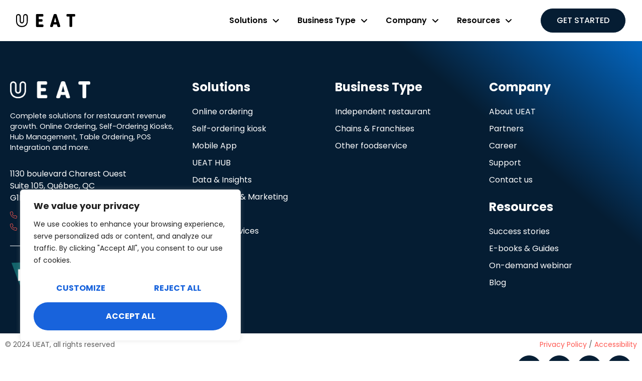

--- FILE ---
content_type: text/html; charset=UTF-8
request_url: https://ueat.io/en/career-categories/development/
body_size: 42298
content:
<!DOCTYPE html>
<html lang="en-US">
<head>
	<meta charset="UTF-8">
	<meta name="viewport" content="width=device-width, initial-scale=1.0, viewport-fit=cover" />		<script type="text/javascript">
/* <![CDATA[ */
var theplus_ajax_url = "https://ueat.io/wp-admin/admin-ajax.php";
		var theplus_ajax_post_url = "https://ueat.io/wp-admin/admin-post.php";
		var theplus_nonce = "97eeb06f13";
/* ]]> */
</script>
<meta name='robots' content='index, follow, max-image-preview:large, max-snippet:-1, max-video-preview:-1' />
	<style>img:is([sizes="auto" i], [sizes^="auto," i]) { contain-intrinsic-size: 3000px 1500px }</style>
	<link rel="alternate" hreflang="en" href="https://ueat.io/en/career-categories/development/" />
<link rel="alternate" hreflang="x-default" href="https://ueat.io/en/career-categories/development/" />

<!-- Google Tag Manager for WordPress by gtm4wp.com -->
<script data-cfasync="false" data-pagespeed-no-defer>
	var gtm4wp_datalayer_name = "dataLayer";
	var dataLayer = dataLayer || [];
</script>
<!-- End Google Tag Manager for WordPress by gtm4wp.com -->
	<!-- This site is optimized with the Yoast SEO plugin v25.3.1 - https://yoast.com/wordpress/plugins/seo/ -->
	<title>Development Archives | UEAT</title>
	<link rel="canonical" href="https://ueat.io/en/career-categories/development/" />
	<meta property="og:locale" content="en_US" />
	<meta property="og:type" content="article" />
	<meta property="og:title" content="Development Archives | UEAT" />
	<meta property="og:url" content="https://ueat.io/en/career-categories/development/" />
	<meta property="og:site_name" content="UEAT" />
	<meta property="og:image" content="https://ueat.io/wp-content/uploads/2021/03/OG-Image-1.jpg" />
	<meta property="og:image:width" content="1200" />
	<meta property="og:image:height" content="630" />
	<meta property="og:image:type" content="image/jpeg" />
	<meta name="twitter:card" content="summary_large_image" />
	<script type="application/ld+json" class="yoast-schema-graph">{"@context":"https://schema.org","@graph":[{"@type":"CollectionPage","@id":"https://ueat.io/en/career-categories/development/","url":"https://ueat.io/en/career-categories/development/","name":"Development Archives | UEAT","isPartOf":{"@id":"https://ueat.io/en/#website"},"breadcrumb":{"@id":"https://ueat.io/en/career-categories/development/#breadcrumb"},"inLanguage":"en-US"},{"@type":"BreadcrumbList","@id":"https://ueat.io/en/career-categories/development/#breadcrumb","itemListElement":[{"@type":"ListItem","position":1,"name":"Home","item":"https://ueat.io/en/"},{"@type":"ListItem","position":2,"name":"Development"}]},{"@type":"WebSite","@id":"https://ueat.io/en/#website","url":"https://ueat.io/en/","name":"UEAT","description":"Online ordering platform for restaurants","publisher":{"@id":"https://ueat.io/en/#organization"},"potentialAction":[{"@type":"SearchAction","target":{"@type":"EntryPoint","urlTemplate":"https://ueat.io/en/?s={search_term_string}"},"query-input":{"@type":"PropertyValueSpecification","valueRequired":true,"valueName":"search_term_string"}}],"inLanguage":"en-US"},{"@type":"Organization","@id":"https://ueat.io/en/#organization","name":"UEAT","url":"https://ueat.io/en/","logo":{"@type":"ImageObject","inLanguage":"en-US","@id":"https://ueat.io/en/#/schema/logo/image/","url":"https://ueat.io/wp-content/uploads/2021/03/Logo-Black_Byline.png","contentUrl":"https://ueat.io/wp-content/uploads/2021/03/Logo-Black_Byline.png","width":741,"height":98,"caption":"UEAT"},"image":{"@id":"https://ueat.io/en/#/schema/logo/image/"}}]}</script>
	<!-- / Yoast SEO plugin. -->


<link rel='dns-prefetch' href='//b3504874.smushcdn.com' />
<link rel="alternate" type="application/rss+xml" title="UEAT &raquo; Development Career categories Feed" href="https://ueat.io/en/career-categories/development/feed/" />
<script type="text/javascript">
/* <![CDATA[ */
window._wpemojiSettings = {"baseUrl":"https:\/\/s.w.org\/images\/core\/emoji\/15.1.0\/72x72\/","ext":".png","svgUrl":"https:\/\/s.w.org\/images\/core\/emoji\/15.1.0\/svg\/","svgExt":".svg","source":{"concatemoji":"https:\/\/ueat.io\/wp-includes\/js\/wp-emoji-release.min.js?ver=495c3234be9fb84e127301c96e4be33b"}};
/*! This file is auto-generated */
!function(i,n){var o,s,e;function c(e){try{var t={supportTests:e,timestamp:(new Date).valueOf()};sessionStorage.setItem(o,JSON.stringify(t))}catch(e){}}function p(e,t,n){e.clearRect(0,0,e.canvas.width,e.canvas.height),e.fillText(t,0,0);var t=new Uint32Array(e.getImageData(0,0,e.canvas.width,e.canvas.height).data),r=(e.clearRect(0,0,e.canvas.width,e.canvas.height),e.fillText(n,0,0),new Uint32Array(e.getImageData(0,0,e.canvas.width,e.canvas.height).data));return t.every(function(e,t){return e===r[t]})}function u(e,t,n){switch(t){case"flag":return n(e,"\ud83c\udff3\ufe0f\u200d\u26a7\ufe0f","\ud83c\udff3\ufe0f\u200b\u26a7\ufe0f")?!1:!n(e,"\ud83c\uddfa\ud83c\uddf3","\ud83c\uddfa\u200b\ud83c\uddf3")&&!n(e,"\ud83c\udff4\udb40\udc67\udb40\udc62\udb40\udc65\udb40\udc6e\udb40\udc67\udb40\udc7f","\ud83c\udff4\u200b\udb40\udc67\u200b\udb40\udc62\u200b\udb40\udc65\u200b\udb40\udc6e\u200b\udb40\udc67\u200b\udb40\udc7f");case"emoji":return!n(e,"\ud83d\udc26\u200d\ud83d\udd25","\ud83d\udc26\u200b\ud83d\udd25")}return!1}function f(e,t,n){var r="undefined"!=typeof WorkerGlobalScope&&self instanceof WorkerGlobalScope?new OffscreenCanvas(300,150):i.createElement("canvas"),a=r.getContext("2d",{willReadFrequently:!0}),o=(a.textBaseline="top",a.font="600 32px Arial",{});return e.forEach(function(e){o[e]=t(a,e,n)}),o}function t(e){var t=i.createElement("script");t.src=e,t.defer=!0,i.head.appendChild(t)}"undefined"!=typeof Promise&&(o="wpEmojiSettingsSupports",s=["flag","emoji"],n.supports={everything:!0,everythingExceptFlag:!0},e=new Promise(function(e){i.addEventListener("DOMContentLoaded",e,{once:!0})}),new Promise(function(t){var n=function(){try{var e=JSON.parse(sessionStorage.getItem(o));if("object"==typeof e&&"number"==typeof e.timestamp&&(new Date).valueOf()<e.timestamp+604800&&"object"==typeof e.supportTests)return e.supportTests}catch(e){}return null}();if(!n){if("undefined"!=typeof Worker&&"undefined"!=typeof OffscreenCanvas&&"undefined"!=typeof URL&&URL.createObjectURL&&"undefined"!=typeof Blob)try{var e="postMessage("+f.toString()+"("+[JSON.stringify(s),u.toString(),p.toString()].join(",")+"));",r=new Blob([e],{type:"text/javascript"}),a=new Worker(URL.createObjectURL(r),{name:"wpTestEmojiSupports"});return void(a.onmessage=function(e){c(n=e.data),a.terminate(),t(n)})}catch(e){}c(n=f(s,u,p))}t(n)}).then(function(e){for(var t in e)n.supports[t]=e[t],n.supports.everything=n.supports.everything&&n.supports[t],"flag"!==t&&(n.supports.everythingExceptFlag=n.supports.everythingExceptFlag&&n.supports[t]);n.supports.everythingExceptFlag=n.supports.everythingExceptFlag&&!n.supports.flag,n.DOMReady=!1,n.readyCallback=function(){n.DOMReady=!0}}).then(function(){return e}).then(function(){var e;n.supports.everything||(n.readyCallback(),(e=n.source||{}).concatemoji?t(e.concatemoji):e.wpemoji&&e.twemoji&&(t(e.twemoji),t(e.wpemoji)))}))}((window,document),window._wpemojiSettings);
/* ]]> */
</script>
<style id='wp-emoji-styles-inline-css' type='text/css'>

	img.wp-smiley, img.emoji {
		display: inline !important;
		border: none !important;
		box-shadow: none !important;
		height: 1em !important;
		width: 1em !important;
		margin: 0 0.07em !important;
		vertical-align: -0.1em !important;
		background: none !important;
		padding: 0 !important;
	}
</style>
<link rel='stylesheet' id='wp-block-library-css' href='https://ueat.io/wp-includes/css/dist/block-library/style.min.css?ver=495c3234be9fb84e127301c96e4be33b' type='text/css' media='all' />
<style id='classic-theme-styles-inline-css' type='text/css'>
/*! This file is auto-generated */
.wp-block-button__link{color:#fff;background-color:#32373c;border-radius:9999px;box-shadow:none;text-decoration:none;padding:calc(.667em + 2px) calc(1.333em + 2px);font-size:1.125em}.wp-block-file__button{background:#32373c;color:#fff;text-decoration:none}
</style>
<link rel='stylesheet' id='jet-engine-frontend-css' href='https://ueat.io/wp-content/plugins/jet-engine/assets/css/frontend.css?ver=d4e75ab62aee44e83ad169a014a2ff63' type='text/css' media='all' />
<style id='global-styles-inline-css' type='text/css'>
:root{--wp--preset--aspect-ratio--square: 1;--wp--preset--aspect-ratio--4-3: 4/3;--wp--preset--aspect-ratio--3-4: 3/4;--wp--preset--aspect-ratio--3-2: 3/2;--wp--preset--aspect-ratio--2-3: 2/3;--wp--preset--aspect-ratio--16-9: 16/9;--wp--preset--aspect-ratio--9-16: 9/16;--wp--preset--color--black: #000000;--wp--preset--color--cyan-bluish-gray: #abb8c3;--wp--preset--color--white: #ffffff;--wp--preset--color--pale-pink: #f78da7;--wp--preset--color--vivid-red: #cf2e2e;--wp--preset--color--luminous-vivid-orange: #ff6900;--wp--preset--color--luminous-vivid-amber: #fcb900;--wp--preset--color--light-green-cyan: #7bdcb5;--wp--preset--color--vivid-green-cyan: #00d084;--wp--preset--color--pale-cyan-blue: #8ed1fc;--wp--preset--color--vivid-cyan-blue: #0693e3;--wp--preset--color--vivid-purple: #9b51e0;--wp--preset--gradient--vivid-cyan-blue-to-vivid-purple: linear-gradient(135deg,rgba(6,147,227,1) 0%,rgb(155,81,224) 100%);--wp--preset--gradient--light-green-cyan-to-vivid-green-cyan: linear-gradient(135deg,rgb(122,220,180) 0%,rgb(0,208,130) 100%);--wp--preset--gradient--luminous-vivid-amber-to-luminous-vivid-orange: linear-gradient(135deg,rgba(252,185,0,1) 0%,rgba(255,105,0,1) 100%);--wp--preset--gradient--luminous-vivid-orange-to-vivid-red: linear-gradient(135deg,rgba(255,105,0,1) 0%,rgb(207,46,46) 100%);--wp--preset--gradient--very-light-gray-to-cyan-bluish-gray: linear-gradient(135deg,rgb(238,238,238) 0%,rgb(169,184,195) 100%);--wp--preset--gradient--cool-to-warm-spectrum: linear-gradient(135deg,rgb(74,234,220) 0%,rgb(151,120,209) 20%,rgb(207,42,186) 40%,rgb(238,44,130) 60%,rgb(251,105,98) 80%,rgb(254,248,76) 100%);--wp--preset--gradient--blush-light-purple: linear-gradient(135deg,rgb(255,206,236) 0%,rgb(152,150,240) 100%);--wp--preset--gradient--blush-bordeaux: linear-gradient(135deg,rgb(254,205,165) 0%,rgb(254,45,45) 50%,rgb(107,0,62) 100%);--wp--preset--gradient--luminous-dusk: linear-gradient(135deg,rgb(255,203,112) 0%,rgb(199,81,192) 50%,rgb(65,88,208) 100%);--wp--preset--gradient--pale-ocean: linear-gradient(135deg,rgb(255,245,203) 0%,rgb(182,227,212) 50%,rgb(51,167,181) 100%);--wp--preset--gradient--electric-grass: linear-gradient(135deg,rgb(202,248,128) 0%,rgb(113,206,126) 100%);--wp--preset--gradient--midnight: linear-gradient(135deg,rgb(2,3,129) 0%,rgb(40,116,252) 100%);--wp--preset--font-size--small: 13px;--wp--preset--font-size--medium: 20px;--wp--preset--font-size--large: 36px;--wp--preset--font-size--x-large: 42px;--wp--preset--spacing--20: 0.44rem;--wp--preset--spacing--30: 0.67rem;--wp--preset--spacing--40: 1rem;--wp--preset--spacing--50: 1.5rem;--wp--preset--spacing--60: 2.25rem;--wp--preset--spacing--70: 3.38rem;--wp--preset--spacing--80: 5.06rem;--wp--preset--shadow--natural: 6px 6px 9px rgba(0, 0, 0, 0.2);--wp--preset--shadow--deep: 12px 12px 50px rgba(0, 0, 0, 0.4);--wp--preset--shadow--sharp: 6px 6px 0px rgba(0, 0, 0, 0.2);--wp--preset--shadow--outlined: 6px 6px 0px -3px rgba(255, 255, 255, 1), 6px 6px rgba(0, 0, 0, 1);--wp--preset--shadow--crisp: 6px 6px 0px rgba(0, 0, 0, 1);}:root :where(.is-layout-flow) > :first-child{margin-block-start: 0;}:root :where(.is-layout-flow) > :last-child{margin-block-end: 0;}:root :where(.is-layout-flow) > *{margin-block-start: 24px;margin-block-end: 0;}:root :where(.is-layout-constrained) > :first-child{margin-block-start: 0;}:root :where(.is-layout-constrained) > :last-child{margin-block-end: 0;}:root :where(.is-layout-constrained) > *{margin-block-start: 24px;margin-block-end: 0;}:root :where(.is-layout-flex){gap: 24px;}:root :where(.is-layout-grid){gap: 24px;}body .is-layout-flex{display: flex;}.is-layout-flex{flex-wrap: wrap;align-items: center;}.is-layout-flex > :is(*, div){margin: 0;}body .is-layout-grid{display: grid;}.is-layout-grid > :is(*, div){margin: 0;}.has-black-color{color: var(--wp--preset--color--black) !important;}.has-cyan-bluish-gray-color{color: var(--wp--preset--color--cyan-bluish-gray) !important;}.has-white-color{color: var(--wp--preset--color--white) !important;}.has-pale-pink-color{color: var(--wp--preset--color--pale-pink) !important;}.has-vivid-red-color{color: var(--wp--preset--color--vivid-red) !important;}.has-luminous-vivid-orange-color{color: var(--wp--preset--color--luminous-vivid-orange) !important;}.has-luminous-vivid-amber-color{color: var(--wp--preset--color--luminous-vivid-amber) !important;}.has-light-green-cyan-color{color: var(--wp--preset--color--light-green-cyan) !important;}.has-vivid-green-cyan-color{color: var(--wp--preset--color--vivid-green-cyan) !important;}.has-pale-cyan-blue-color{color: var(--wp--preset--color--pale-cyan-blue) !important;}.has-vivid-cyan-blue-color{color: var(--wp--preset--color--vivid-cyan-blue) !important;}.has-vivid-purple-color{color: var(--wp--preset--color--vivid-purple) !important;}.has-black-background-color{background-color: var(--wp--preset--color--black) !important;}.has-cyan-bluish-gray-background-color{background-color: var(--wp--preset--color--cyan-bluish-gray) !important;}.has-white-background-color{background-color: var(--wp--preset--color--white) !important;}.has-pale-pink-background-color{background-color: var(--wp--preset--color--pale-pink) !important;}.has-vivid-red-background-color{background-color: var(--wp--preset--color--vivid-red) !important;}.has-luminous-vivid-orange-background-color{background-color: var(--wp--preset--color--luminous-vivid-orange) !important;}.has-luminous-vivid-amber-background-color{background-color: var(--wp--preset--color--luminous-vivid-amber) !important;}.has-light-green-cyan-background-color{background-color: var(--wp--preset--color--light-green-cyan) !important;}.has-vivid-green-cyan-background-color{background-color: var(--wp--preset--color--vivid-green-cyan) !important;}.has-pale-cyan-blue-background-color{background-color: var(--wp--preset--color--pale-cyan-blue) !important;}.has-vivid-cyan-blue-background-color{background-color: var(--wp--preset--color--vivid-cyan-blue) !important;}.has-vivid-purple-background-color{background-color: var(--wp--preset--color--vivid-purple) !important;}.has-black-border-color{border-color: var(--wp--preset--color--black) !important;}.has-cyan-bluish-gray-border-color{border-color: var(--wp--preset--color--cyan-bluish-gray) !important;}.has-white-border-color{border-color: var(--wp--preset--color--white) !important;}.has-pale-pink-border-color{border-color: var(--wp--preset--color--pale-pink) !important;}.has-vivid-red-border-color{border-color: var(--wp--preset--color--vivid-red) !important;}.has-luminous-vivid-orange-border-color{border-color: var(--wp--preset--color--luminous-vivid-orange) !important;}.has-luminous-vivid-amber-border-color{border-color: var(--wp--preset--color--luminous-vivid-amber) !important;}.has-light-green-cyan-border-color{border-color: var(--wp--preset--color--light-green-cyan) !important;}.has-vivid-green-cyan-border-color{border-color: var(--wp--preset--color--vivid-green-cyan) !important;}.has-pale-cyan-blue-border-color{border-color: var(--wp--preset--color--pale-cyan-blue) !important;}.has-vivid-cyan-blue-border-color{border-color: var(--wp--preset--color--vivid-cyan-blue) !important;}.has-vivid-purple-border-color{border-color: var(--wp--preset--color--vivid-purple) !important;}.has-vivid-cyan-blue-to-vivid-purple-gradient-background{background: var(--wp--preset--gradient--vivid-cyan-blue-to-vivid-purple) !important;}.has-light-green-cyan-to-vivid-green-cyan-gradient-background{background: var(--wp--preset--gradient--light-green-cyan-to-vivid-green-cyan) !important;}.has-luminous-vivid-amber-to-luminous-vivid-orange-gradient-background{background: var(--wp--preset--gradient--luminous-vivid-amber-to-luminous-vivid-orange) !important;}.has-luminous-vivid-orange-to-vivid-red-gradient-background{background: var(--wp--preset--gradient--luminous-vivid-orange-to-vivid-red) !important;}.has-very-light-gray-to-cyan-bluish-gray-gradient-background{background: var(--wp--preset--gradient--very-light-gray-to-cyan-bluish-gray) !important;}.has-cool-to-warm-spectrum-gradient-background{background: var(--wp--preset--gradient--cool-to-warm-spectrum) !important;}.has-blush-light-purple-gradient-background{background: var(--wp--preset--gradient--blush-light-purple) !important;}.has-blush-bordeaux-gradient-background{background: var(--wp--preset--gradient--blush-bordeaux) !important;}.has-luminous-dusk-gradient-background{background: var(--wp--preset--gradient--luminous-dusk) !important;}.has-pale-ocean-gradient-background{background: var(--wp--preset--gradient--pale-ocean) !important;}.has-electric-grass-gradient-background{background: var(--wp--preset--gradient--electric-grass) !important;}.has-midnight-gradient-background{background: var(--wp--preset--gradient--midnight) !important;}.has-small-font-size{font-size: var(--wp--preset--font-size--small) !important;}.has-medium-font-size{font-size: var(--wp--preset--font-size--medium) !important;}.has-large-font-size{font-size: var(--wp--preset--font-size--large) !important;}.has-x-large-font-size{font-size: var(--wp--preset--font-size--x-large) !important;}
:root :where(.wp-block-pullquote){font-size: 1.5em;line-height: 1.6;}
</style>
<link rel='stylesheet' id='contact-form-7-css' href='https://ueat.io/wp-content/plugins/contact-form-7/includes/css/styles.css?ver=d4b72dd82851fedc6f9451fcae8409ab' type='text/css' media='all' />
<link rel='stylesheet' id='wpml-legacy-horizontal-list-0-css' href='https://ueat.io/wp-content/plugins/sitepress-multilingual-cms/templates/language-switchers/legacy-list-horizontal/style.min.css?ver=d326b096656e4883ce82a4c88ed14082' type='text/css' media='all' />
<link rel='stylesheet' id='wpml-menu-item-0-css' href='https://ueat.io/wp-content/plugins/sitepress-multilingual-cms/templates/language-switchers/menu-item/style.min.css?ver=d326b096656e4883ce82a4c88ed14082' type='text/css' media='all' />
<link rel='stylesheet' id='theplus-plus-extra-adv-plus-extra-adv-css' href='//ueat.io/wp-content/plugins/the-plus-addons-for-elementor-page-builder/assets/css/main/plus-extra-adv/plus-extra-adv.min.css?ver=573d41f2c13cd76fa71f4d5499e13bb3' type='text/css' media='all' />
<link rel='stylesheet' id='theplus-plus-alignmnet-plus-extra-adv-css' href='//ueat.io/wp-content/plugins/the-plus-addons-for-elementor-page-builder/assets/css/main/plus-extra-adv/plus-alignmnet.css?ver=573d41f2c13cd76fa71f4d5499e13bb3' type='text/css' media='all' />
<link rel='stylesheet' id='theplus-tp-lazy_load-lazy_load-css' href='//ueat.io/wp-content/plugins/the-plus-addons-for-elementor-page-builder/assets/css/main/lazy_load/tp-lazy_load.css?ver=573d41f2c13cd76fa71f4d5499e13bb3' type='text/css' media='all' />
<link rel='stylesheet' id='theplus-plus-social-icon-style-social-icon-css' href='//ueat.io/wp-content/plugins/the-plus-addons-for-elementor-page-builder/assets/css/main/social-icon/plus-social-icon-style.css?ver=573d41f2c13cd76fa71f4d5499e13bb3' type='text/css' media='all' />
<link rel='stylesheet' id='theplus-plus-social-icon-style-5-social-icon-css' href='//ueat.io/wp-content/plugins/the-plus-addons-for-elementor-page-builder/assets/css/main/social-icon/plus-social-icon-style-5.css?ver=573d41f2c13cd76fa71f4d5499e13bb3' type='text/css' media='all' />
<link rel='stylesheet' id='font-awesome-all-css' href='https://ueat.io/wp-content/plugins/jet-menu/assets/public/lib/font-awesome/css/all.min.css?ver=4c562c81c000f6ce29a90c05a2d384dd' type='text/css' media='all' />
<link rel='stylesheet' id='font-awesome-v4-shims-css' href='https://ueat.io/wp-content/plugins/jet-menu/assets/public/lib/font-awesome/css/v4-shims.min.css?ver=4c562c81c000f6ce29a90c05a2d384dd' type='text/css' media='all' />
<link rel='stylesheet' id='jet-menu-public-styles-css' href='https://ueat.io/wp-content/plugins/jet-menu/assets/public/css/public.css?ver=97caa13615e8ddd1147f06f02029401d' type='text/css' media='all' />
<link rel='stylesheet' id='jet-elements-css' href='https://ueat.io/wp-content/plugins/jet-elements/assets/css/jet-elements.css?ver=5e02835e20b6cbb98807b738c5cd1fc1' type='text/css' media='all' />
<link rel='stylesheet' id='jet-inline-svg-css' href='https://ueat.io/wp-content/plugins/jet-elements/assets/css/addons/jet-inline-svg.css?ver=5e02835e20b6cbb98807b738c5cd1fc1' type='text/css' media='all' />
<link rel='stylesheet' id='e-sticky-css' href='https://ueat.io/wp-content/plugins/elementor-pro/assets/css/modules/sticky.min.css?ver=7d60e2b268fbc6d64bf4e51c074d03a7' type='text/css' media='all' />
<link rel='stylesheet' id='elementor-frontend-css' href='https://ueat.io/wp-content/uploads/elementor/css/custom-frontend.min.css?ver=514d3ef63abc21061085e7af06565215' type='text/css' media='all' />
<link rel='stylesheet' id='widget-spacer-css' href='https://ueat.io/wp-content/plugins/elementor/assets/css/widget-spacer.min.css?ver=7d60e2b268fbc6d64bf4e51c074d03a7' type='text/css' media='all' />
<link rel='stylesheet' id='widget-image-css' href='https://ueat.io/wp-content/plugins/elementor/assets/css/widget-image.min.css?ver=7d60e2b268fbc6d64bf4e51c074d03a7' type='text/css' media='all' />
<link rel='stylesheet' id='widget-icon-list-css' href='https://ueat.io/wp-content/uploads/elementor/css/custom-widget-icon-list.min.css?ver=514d3ef63abc21061085e7af06565215' type='text/css' media='all' />
<link rel='stylesheet' id='widget-divider-css' href='https://ueat.io/wp-content/plugins/elementor/assets/css/widget-divider.min.css?ver=7d60e2b268fbc6d64bf4e51c074d03a7' type='text/css' media='all' />
<link rel='stylesheet' id='widget-heading-css' href='https://ueat.io/wp-content/plugins/elementor/assets/css/widget-heading.min.css?ver=7d60e2b268fbc6d64bf4e51c074d03a7' type='text/css' media='all' />
<link rel='stylesheet' id='elementor-post-11419-css' href='https://ueat.io/wp-content/uploads/elementor/css/post-11419.css?ver=b8a2a029379ff95b02d47af63adc4516' type='text/css' media='all' />
<link rel='stylesheet' id='jet-tabs-frontend-css' href='https://ueat.io/wp-content/plugins/jet-tabs/assets/css/jet-tabs-frontend.css?ver=7bd9ace84bfea22b50967b42f9b9e8fa' type='text/css' media='all' />
<link rel='stylesheet' id='jet-tricks-frontend-css' href='https://ueat.io/wp-content/plugins/jet-tricks/assets/css/jet-tricks-frontend.css?ver=26393d0ea578489a341d1384285eff87' type='text/css' media='all' />
<link rel='stylesheet' id='elementor-post-20795-css' href='https://ueat.io/wp-content/uploads/elementor/css/post-20795.css?ver=b8a2a029379ff95b02d47af63adc4516' type='text/css' media='all' />
<link rel='stylesheet' id='elementor-post-26648-css' href='https://ueat.io/wp-content/uploads/elementor/css/post-26648.css?ver=b8a2a029379ff95b02d47af63adc4516' type='text/css' media='all' />
<link rel='stylesheet' id='ueat-css' href='https://ueat.io/wp-content/themes/ueat/dist/css/ueat.css?1715978864&#038;ver=c8a2f333c001ce7d5792ef43b299b147' type='text/css' media='all' />
<link rel='stylesheet' id='elementor-gf-local-poppins-css' href='https://ueat.io/wp-content/uploads/elementor/google-fonts/css/poppins.css?ver=edfa9656e73dda244359579dd6cd5ced' type='text/css' media='all' />
<script type="text/javascript" id="cookie-law-info-js-extra">
/* <![CDATA[ */
var _ckyConfig = {"_ipData":[],"_assetsURL":"https:\/\/ueat.io\/wp-content\/plugins\/cookie-law-info\/lite\/frontend\/images\/","_publicURL":"https:\/\/ueat.io","_expiry":"365","_categories":[{"name":"Necessary","slug":"necessary","isNecessary":true,"ccpaDoNotSell":true,"cookies":[],"active":true,"defaultConsent":{"gdpr":true,"ccpa":true}},{"name":"Functional","slug":"functional","isNecessary":false,"ccpaDoNotSell":true,"cookies":[],"active":true,"defaultConsent":{"gdpr":false,"ccpa":false}},{"name":"Analytics","slug":"analytics","isNecessary":false,"ccpaDoNotSell":true,"cookies":[],"active":true,"defaultConsent":{"gdpr":false,"ccpa":false}},{"name":"Performance","slug":"performance","isNecessary":false,"ccpaDoNotSell":true,"cookies":[],"active":true,"defaultConsent":{"gdpr":false,"ccpa":false}},{"name":"Advertisement","slug":"advertisement","isNecessary":false,"ccpaDoNotSell":true,"cookies":[],"active":true,"defaultConsent":{"gdpr":false,"ccpa":false}}],"_activeLaw":"gdpr","_rootDomain":"","_block":"1","_showBanner":"1","_bannerConfig":{"settings":{"type":"box","preferenceCenterType":"popup","position":"bottom-left","applicableLaw":"gdpr"},"behaviours":{"reloadBannerOnAccept":false,"loadAnalyticsByDefault":false,"animations":{"onLoad":"animate","onHide":"sticky"}},"config":{"revisitConsent":{"status":true,"tag":"revisit-consent","position":"bottom-left","meta":{"url":"#"},"styles":{"background-color":"#0056A7"},"elements":{"title":{"type":"text","tag":"revisit-consent-title","status":true,"styles":{"color":"#0056a7"}}}},"preferenceCenter":{"toggle":{"status":true,"tag":"detail-category-toggle","type":"toggle","states":{"active":{"styles":{"background-color":"#1863DC"}},"inactive":{"styles":{"background-color":"#D0D5D2"}}}}},"categoryPreview":{"status":false,"toggle":{"status":true,"tag":"detail-category-preview-toggle","type":"toggle","states":{"active":{"styles":{"background-color":"#1863DC"}},"inactive":{"styles":{"background-color":"#D0D5D2"}}}}},"videoPlaceholder":{"status":true,"styles":{"background-color":"#000000","border-color":"#000000","color":"#ffffff"}},"readMore":{"status":false,"tag":"readmore-button","type":"link","meta":{"noFollow":true,"newTab":true},"styles":{"color":"#1863DC","background-color":"transparent","border-color":"transparent"}},"auditTable":{"status":true},"optOption":{"status":true,"toggle":{"status":true,"tag":"optout-option-toggle","type":"toggle","states":{"active":{"styles":{"background-color":"#1863dc"}},"inactive":{"styles":{"background-color":"#FFFFFF"}}}}}}},"_version":"3.3.0","_logConsent":"1","_tags":[{"tag":"accept-button","styles":{"color":"#FFFFFF","background-color":"#1863DC","border-color":"#1863DC"}},{"tag":"reject-button","styles":{"color":"#1863DC","background-color":"transparent","border-color":"#1863DC"}},{"tag":"settings-button","styles":{"color":"#1863DC","background-color":"transparent","border-color":"#1863DC"}},{"tag":"readmore-button","styles":{"color":"#1863DC","background-color":"transparent","border-color":"transparent"}},{"tag":"donotsell-button","styles":{"color":"#1863DC","background-color":"transparent","border-color":"transparent"}},{"tag":"accept-button","styles":{"color":"#FFFFFF","background-color":"#1863DC","border-color":"#1863DC"}},{"tag":"revisit-consent","styles":{"background-color":"#0056A7"}}],"_shortCodes":[{"key":"cky_readmore","content":"<a href=\"#\" class=\"cky-policy\" aria-label=\"Cookie Policy\" target=\"_blank\" rel=\"noopener\" data-cky-tag=\"readmore-button\">Cookie Policy<\/a>","tag":"readmore-button","status":false,"attributes":{"rel":"nofollow","target":"_blank"}},{"key":"cky_show_desc","content":"<button class=\"cky-show-desc-btn\" data-cky-tag=\"show-desc-button\" aria-label=\"Show more\">Show more<\/button>","tag":"show-desc-button","status":true,"attributes":[]},{"key":"cky_hide_desc","content":"<button class=\"cky-show-desc-btn\" data-cky-tag=\"hide-desc-button\" aria-label=\"Show less\">Show less<\/button>","tag":"hide-desc-button","status":true,"attributes":[]},{"key":"cky_category_toggle_label","content":"[cky_{{status}}_category_label] [cky_preference_{{category_slug}}_title]","tag":"","status":true,"attributes":[]},{"key":"cky_enable_category_label","content":"Enable","tag":"","status":true,"attributes":[]},{"key":"cky_disable_category_label","content":"Disable","tag":"","status":true,"attributes":[]},{"key":"cky_video_placeholder","content":"<div class=\"video-placeholder-normal\" data-cky-tag=\"video-placeholder\" id=\"[UNIQUEID]\"><p class=\"video-placeholder-text-normal\" data-cky-tag=\"placeholder-title\">Please accept cookies to access this content<\/p><\/div>","tag":"","status":true,"attributes":[]},{"key":"cky_enable_optout_label","content":"Enable","tag":"","status":true,"attributes":[]},{"key":"cky_disable_optout_label","content":"Disable","tag":"","status":true,"attributes":[]},{"key":"cky_optout_toggle_label","content":"[cky_{{status}}_optout_label] [cky_optout_option_title]","tag":"","status":true,"attributes":[]},{"key":"cky_optout_option_title","content":"Do Not Sell or Share My Personal Information","tag":"","status":true,"attributes":[]},{"key":"cky_optout_close_label","content":"Close","tag":"","status":true,"attributes":[]},{"key":"cky_preference_close_label","content":"Close","tag":"","status":true,"attributes":[]}],"_rtl":"","_language":"en","_providersToBlock":[]};
var _ckyStyles = {"css":".cky-overlay{background: #000000; opacity: 0.4; position: fixed; top: 0; left: 0; width: 100%; height: 100%; z-index: 99999999;}.cky-hide{display: none;}.cky-btn-revisit-wrapper{display: flex; align-items: center; justify-content: center; background: #0056a7; width: 45px; height: 45px; border-radius: 50%; position: fixed; z-index: 999999; cursor: pointer;}.cky-revisit-bottom-left{bottom: 15px; left: 15px;}.cky-revisit-bottom-right{bottom: 15px; right: 15px;}.cky-btn-revisit-wrapper .cky-btn-revisit{display: flex; align-items: center; justify-content: center; background: none; border: none; cursor: pointer; position: relative; margin: 0; padding: 0;}.cky-btn-revisit-wrapper .cky-btn-revisit img{max-width: fit-content; margin: 0; height: 30px; width: 30px;}.cky-revisit-bottom-left:hover::before{content: attr(data-tooltip); position: absolute; background: #4e4b66; color: #ffffff; left: calc(100% + 7px); font-size: 12px; line-height: 16px; width: max-content; padding: 4px 8px; border-radius: 4px;}.cky-revisit-bottom-left:hover::after{position: absolute; content: \"\"; border: 5px solid transparent; left: calc(100% + 2px); border-left-width: 0; border-right-color: #4e4b66;}.cky-revisit-bottom-right:hover::before{content: attr(data-tooltip); position: absolute; background: #4e4b66; color: #ffffff; right: calc(100% + 7px); font-size: 12px; line-height: 16px; width: max-content; padding: 4px 8px; border-radius: 4px;}.cky-revisit-bottom-right:hover::after{position: absolute; content: \"\"; border: 5px solid transparent; right: calc(100% + 2px); border-right-width: 0; border-left-color: #4e4b66;}.cky-revisit-hide{display: none;}.cky-consent-container{position: fixed; width: 440px; box-sizing: border-box; z-index: 9999999; border-radius: 6px;}.cky-consent-container .cky-consent-bar{background: #ffffff; border: 1px solid; padding: 20px 26px; box-shadow: 0 -1px 10px 0 #acabab4d; border-radius: 6px;}.cky-box-bottom-left{bottom: 40px; left: 40px;}.cky-box-bottom-right{bottom: 40px; right: 40px;}.cky-box-top-left{top: 40px; left: 40px;}.cky-box-top-right{top: 40px; right: 40px;}.cky-custom-brand-logo-wrapper .cky-custom-brand-logo{width: 100px; height: auto; margin: 0 0 12px 0;}.cky-notice .cky-title{color: #212121; font-weight: 700; font-size: 18px; line-height: 24px; margin: 0 0 12px 0;}.cky-notice-des *,.cky-preference-content-wrapper *,.cky-accordion-header-des *,.cky-gpc-wrapper .cky-gpc-desc *{font-size: 14px;}.cky-notice-des{color: #212121; font-size: 14px; line-height: 24px; font-weight: 400;}.cky-notice-des img{height: 25px; width: 25px;}.cky-consent-bar .cky-notice-des p,.cky-gpc-wrapper .cky-gpc-desc p,.cky-preference-body-wrapper .cky-preference-content-wrapper p,.cky-accordion-header-wrapper .cky-accordion-header-des p,.cky-cookie-des-table li div:last-child p{color: inherit; margin-top: 0; overflow-wrap: break-word;}.cky-notice-des P:last-child,.cky-preference-content-wrapper p:last-child,.cky-cookie-des-table li div:last-child p:last-child,.cky-gpc-wrapper .cky-gpc-desc p:last-child{margin-bottom: 0;}.cky-notice-des a.cky-policy,.cky-notice-des button.cky-policy{font-size: 14px; color: #1863dc; white-space: nowrap; cursor: pointer; background: transparent; border: 1px solid; text-decoration: underline;}.cky-notice-des button.cky-policy{padding: 0;}.cky-notice-des a.cky-policy:focus-visible,.cky-notice-des button.cky-policy:focus-visible,.cky-preference-content-wrapper .cky-show-desc-btn:focus-visible,.cky-accordion-header .cky-accordion-btn:focus-visible,.cky-preference-header .cky-btn-close:focus-visible,.cky-switch input[type=\"checkbox\"]:focus-visible,.cky-footer-wrapper a:focus-visible,.cky-btn:focus-visible{outline: 2px solid #1863dc; outline-offset: 2px;}.cky-btn:focus:not(:focus-visible),.cky-accordion-header .cky-accordion-btn:focus:not(:focus-visible),.cky-preference-content-wrapper .cky-show-desc-btn:focus:not(:focus-visible),.cky-btn-revisit-wrapper .cky-btn-revisit:focus:not(:focus-visible),.cky-preference-header .cky-btn-close:focus:not(:focus-visible),.cky-consent-bar .cky-banner-btn-close:focus:not(:focus-visible){outline: 0;}button.cky-show-desc-btn:not(:hover):not(:active){color: #1863dc; background: transparent;}button.cky-accordion-btn:not(:hover):not(:active),button.cky-banner-btn-close:not(:hover):not(:active),button.cky-btn-revisit:not(:hover):not(:active),button.cky-btn-close:not(:hover):not(:active){background: transparent;}.cky-consent-bar button:hover,.cky-modal.cky-modal-open button:hover,.cky-consent-bar button:focus,.cky-modal.cky-modal-open button:focus{text-decoration: none;}.cky-notice-btn-wrapper{display: flex; justify-content: flex-start; align-items: center; flex-wrap: wrap; margin-top: 16px;}.cky-notice-btn-wrapper .cky-btn{text-shadow: none; box-shadow: none;}.cky-btn{flex: auto; max-width: 100%; font-size: 14px; font-family: inherit; line-height: 24px; padding: 8px; font-weight: 500; margin: 0 8px 0 0; border-radius: 2px; cursor: pointer; text-align: center; text-transform: none; min-height: 0;}.cky-btn:hover{opacity: 0.8;}.cky-btn-customize{color: #1863dc; background: transparent; border: 2px solid #1863dc;}.cky-btn-reject{color: #1863dc; background: transparent; border: 2px solid #1863dc;}.cky-btn-accept{background: #1863dc; color: #ffffff; border: 2px solid #1863dc;}.cky-btn:last-child{margin-right: 0;}@media (max-width: 576px){.cky-box-bottom-left{bottom: 0; left: 0;}.cky-box-bottom-right{bottom: 0; right: 0;}.cky-box-top-left{top: 0; left: 0;}.cky-box-top-right{top: 0; right: 0;}}@media (max-width: 440px){.cky-box-bottom-left, .cky-box-bottom-right, .cky-box-top-left, .cky-box-top-right{width: 100%; max-width: 100%;}.cky-consent-container .cky-consent-bar{padding: 20px 0;}.cky-custom-brand-logo-wrapper, .cky-notice .cky-title, .cky-notice-des, .cky-notice-btn-wrapper{padding: 0 24px;}.cky-notice-des{max-height: 40vh; overflow-y: scroll;}.cky-notice-btn-wrapper{flex-direction: column; margin-top: 0;}.cky-btn{width: 100%; margin: 10px 0 0 0;}.cky-notice-btn-wrapper .cky-btn-customize{order: 2;}.cky-notice-btn-wrapper .cky-btn-reject{order: 3;}.cky-notice-btn-wrapper .cky-btn-accept{order: 1; margin-top: 16px;}}@media (max-width: 352px){.cky-notice .cky-title{font-size: 16px;}.cky-notice-des *{font-size: 12px;}.cky-notice-des, .cky-btn{font-size: 12px;}}.cky-modal.cky-modal-open{display: flex; visibility: visible; -webkit-transform: translate(-50%, -50%); -moz-transform: translate(-50%, -50%); -ms-transform: translate(-50%, -50%); -o-transform: translate(-50%, -50%); transform: translate(-50%, -50%); top: 50%; left: 50%; transition: all 1s ease;}.cky-modal{box-shadow: 0 32px 68px rgba(0, 0, 0, 0.3); margin: 0 auto; position: fixed; max-width: 100%; background: #ffffff; top: 50%; box-sizing: border-box; border-radius: 6px; z-index: 999999999; color: #212121; -webkit-transform: translate(-50%, 100%); -moz-transform: translate(-50%, 100%); -ms-transform: translate(-50%, 100%); -o-transform: translate(-50%, 100%); transform: translate(-50%, 100%); visibility: hidden; transition: all 0s ease;}.cky-preference-center{max-height: 79vh; overflow: hidden; width: 845px; overflow: hidden; flex: 1 1 0; display: flex; flex-direction: column; border-radius: 6px;}.cky-preference-header{display: flex; align-items: center; justify-content: space-between; padding: 22px 24px; border-bottom: 1px solid;}.cky-preference-header .cky-preference-title{font-size: 18px; font-weight: 700; line-height: 24px;}.cky-preference-header .cky-btn-close{margin: 0; cursor: pointer; vertical-align: middle; padding: 0; background: none; border: none; width: auto; height: auto; min-height: 0; line-height: 0; text-shadow: none; box-shadow: none;}.cky-preference-header .cky-btn-close img{margin: 0; height: 10px; width: 10px;}.cky-preference-body-wrapper{padding: 0 24px; flex: 1; overflow: auto; box-sizing: border-box;}.cky-preference-content-wrapper,.cky-gpc-wrapper .cky-gpc-desc{font-size: 14px; line-height: 24px; font-weight: 400; padding: 12px 0;}.cky-preference-content-wrapper{border-bottom: 1px solid;}.cky-preference-content-wrapper img{height: 25px; width: 25px;}.cky-preference-content-wrapper .cky-show-desc-btn{font-size: 14px; font-family: inherit; color: #1863dc; text-decoration: none; line-height: 24px; padding: 0; margin: 0; white-space: nowrap; cursor: pointer; background: transparent; border-color: transparent; text-transform: none; min-height: 0; text-shadow: none; box-shadow: none;}.cky-accordion-wrapper{margin-bottom: 10px;}.cky-accordion{border-bottom: 1px solid;}.cky-accordion:last-child{border-bottom: none;}.cky-accordion .cky-accordion-item{display: flex; margin-top: 10px;}.cky-accordion .cky-accordion-body{display: none;}.cky-accordion.cky-accordion-active .cky-accordion-body{display: block; padding: 0 22px; margin-bottom: 16px;}.cky-accordion-header-wrapper{cursor: pointer; width: 100%;}.cky-accordion-item .cky-accordion-header{display: flex; justify-content: space-between; align-items: center;}.cky-accordion-header .cky-accordion-btn{font-size: 16px; font-family: inherit; color: #212121; line-height: 24px; background: none; border: none; font-weight: 700; padding: 0; margin: 0; cursor: pointer; text-transform: none; min-height: 0; text-shadow: none; box-shadow: none;}.cky-accordion-header .cky-always-active{color: #008000; font-weight: 600; line-height: 24px; font-size: 14px;}.cky-accordion-header-des{font-size: 14px; line-height: 24px; margin: 10px 0 16px 0;}.cky-accordion-chevron{margin-right: 22px; position: relative; cursor: pointer;}.cky-accordion-chevron-hide{display: none;}.cky-accordion .cky-accordion-chevron i::before{content: \"\"; position: absolute; border-right: 1.4px solid; border-bottom: 1.4px solid; border-color: inherit; height: 6px; width: 6px; -webkit-transform: rotate(-45deg); -moz-transform: rotate(-45deg); -ms-transform: rotate(-45deg); -o-transform: rotate(-45deg); transform: rotate(-45deg); transition: all 0.2s ease-in-out; top: 8px;}.cky-accordion.cky-accordion-active .cky-accordion-chevron i::before{-webkit-transform: rotate(45deg); -moz-transform: rotate(45deg); -ms-transform: rotate(45deg); -o-transform: rotate(45deg); transform: rotate(45deg);}.cky-audit-table{background: #f4f4f4; border-radius: 6px;}.cky-audit-table .cky-empty-cookies-text{color: inherit; font-size: 12px; line-height: 24px; margin: 0; padding: 10px;}.cky-audit-table .cky-cookie-des-table{font-size: 12px; line-height: 24px; font-weight: normal; padding: 15px 10px; border-bottom: 1px solid; border-bottom-color: inherit; margin: 0;}.cky-audit-table .cky-cookie-des-table:last-child{border-bottom: none;}.cky-audit-table .cky-cookie-des-table li{list-style-type: none; display: flex; padding: 3px 0;}.cky-audit-table .cky-cookie-des-table li:first-child{padding-top: 0;}.cky-cookie-des-table li div:first-child{width: 100px; font-weight: 600; word-break: break-word; word-wrap: break-word;}.cky-cookie-des-table li div:last-child{flex: 1; word-break: break-word; word-wrap: break-word; margin-left: 8px;}.cky-footer-shadow{display: block; width: 100%; height: 40px; background: linear-gradient(180deg, rgba(255, 255, 255, 0) 0%, #ffffff 100%); position: absolute; bottom: calc(100% - 1px);}.cky-footer-wrapper{position: relative;}.cky-prefrence-btn-wrapper{display: flex; flex-wrap: wrap; align-items: center; justify-content: center; padding: 22px 24px; border-top: 1px solid;}.cky-prefrence-btn-wrapper .cky-btn{flex: auto; max-width: 100%; text-shadow: none; box-shadow: none;}.cky-btn-preferences{color: #1863dc; background: transparent; border: 2px solid #1863dc;}.cky-preference-header,.cky-preference-body-wrapper,.cky-preference-content-wrapper,.cky-accordion-wrapper,.cky-accordion,.cky-accordion-wrapper,.cky-footer-wrapper,.cky-prefrence-btn-wrapper{border-color: inherit;}@media (max-width: 845px){.cky-modal{max-width: calc(100% - 16px);}}@media (max-width: 576px){.cky-modal{max-width: 100%;}.cky-preference-center{max-height: 100vh;}.cky-prefrence-btn-wrapper{flex-direction: column;}.cky-accordion.cky-accordion-active .cky-accordion-body{padding-right: 0;}.cky-prefrence-btn-wrapper .cky-btn{width: 100%; margin: 10px 0 0 0;}.cky-prefrence-btn-wrapper .cky-btn-reject{order: 3;}.cky-prefrence-btn-wrapper .cky-btn-accept{order: 1; margin-top: 0;}.cky-prefrence-btn-wrapper .cky-btn-preferences{order: 2;}}@media (max-width: 425px){.cky-accordion-chevron{margin-right: 15px;}.cky-notice-btn-wrapper{margin-top: 0;}.cky-accordion.cky-accordion-active .cky-accordion-body{padding: 0 15px;}}@media (max-width: 352px){.cky-preference-header .cky-preference-title{font-size: 16px;}.cky-preference-header{padding: 16px 24px;}.cky-preference-content-wrapper *, .cky-accordion-header-des *{font-size: 12px;}.cky-preference-content-wrapper, .cky-preference-content-wrapper .cky-show-more, .cky-accordion-header .cky-always-active, .cky-accordion-header-des, .cky-preference-content-wrapper .cky-show-desc-btn, .cky-notice-des a.cky-policy{font-size: 12px;}.cky-accordion-header .cky-accordion-btn{font-size: 14px;}}.cky-switch{display: flex;}.cky-switch input[type=\"checkbox\"]{position: relative; width: 44px; height: 24px; margin: 0; background: #d0d5d2; -webkit-appearance: none; border-radius: 50px; cursor: pointer; outline: 0; border: none; top: 0;}.cky-switch input[type=\"checkbox\"]:checked{background: #1863dc;}.cky-switch input[type=\"checkbox\"]:before{position: absolute; content: \"\"; height: 20px; width: 20px; left: 2px; bottom: 2px; border-radius: 50%; background-color: white; -webkit-transition: 0.4s; transition: 0.4s; margin: 0;}.cky-switch input[type=\"checkbox\"]:after{display: none;}.cky-switch input[type=\"checkbox\"]:checked:before{-webkit-transform: translateX(20px); -ms-transform: translateX(20px); transform: translateX(20px);}@media (max-width: 425px){.cky-switch input[type=\"checkbox\"]{width: 38px; height: 21px;}.cky-switch input[type=\"checkbox\"]:before{height: 17px; width: 17px;}.cky-switch input[type=\"checkbox\"]:checked:before{-webkit-transform: translateX(17px); -ms-transform: translateX(17px); transform: translateX(17px);}}.cky-consent-bar .cky-banner-btn-close{position: absolute; right: 9px; top: 5px; background: none; border: none; cursor: pointer; padding: 0; margin: 0; min-height: 0; line-height: 0; height: auto; width: auto; text-shadow: none; box-shadow: none;}.cky-consent-bar .cky-banner-btn-close img{height: 9px; width: 9px; margin: 0;}.cky-notice-group{font-size: 14px; line-height: 24px; font-weight: 400; color: #212121;}.cky-notice-btn-wrapper .cky-btn-do-not-sell{font-size: 14px; line-height: 24px; padding: 6px 0; margin: 0; font-weight: 500; background: none; border-radius: 2px; border: none; cursor: pointer; text-align: left; color: #1863dc; background: transparent; border-color: transparent; box-shadow: none; text-shadow: none;}.cky-consent-bar .cky-banner-btn-close:focus-visible,.cky-notice-btn-wrapper .cky-btn-do-not-sell:focus-visible,.cky-opt-out-btn-wrapper .cky-btn:focus-visible,.cky-opt-out-checkbox-wrapper input[type=\"checkbox\"].cky-opt-out-checkbox:focus-visible{outline: 2px solid #1863dc; outline-offset: 2px;}@media (max-width: 440px){.cky-consent-container{width: 100%;}}@media (max-width: 352px){.cky-notice-des a.cky-policy, .cky-notice-btn-wrapper .cky-btn-do-not-sell{font-size: 12px;}}.cky-opt-out-wrapper{padding: 12px 0;}.cky-opt-out-wrapper .cky-opt-out-checkbox-wrapper{display: flex; align-items: center;}.cky-opt-out-checkbox-wrapper .cky-opt-out-checkbox-label{font-size: 16px; font-weight: 700; line-height: 24px; margin: 0 0 0 12px; cursor: pointer;}.cky-opt-out-checkbox-wrapper input[type=\"checkbox\"].cky-opt-out-checkbox{background-color: #ffffff; border: 1px solid black; width: 20px; height: 18.5px; margin: 0; -webkit-appearance: none; position: relative; display: flex; align-items: center; justify-content: center; border-radius: 2px; cursor: pointer;}.cky-opt-out-checkbox-wrapper input[type=\"checkbox\"].cky-opt-out-checkbox:checked{background-color: #1863dc; border: none;}.cky-opt-out-checkbox-wrapper input[type=\"checkbox\"].cky-opt-out-checkbox:checked::after{left: 6px; bottom: 4px; width: 7px; height: 13px; border: solid #ffffff; border-width: 0 3px 3px 0; border-radius: 2px; -webkit-transform: rotate(45deg); -ms-transform: rotate(45deg); transform: rotate(45deg); content: \"\"; position: absolute; box-sizing: border-box;}.cky-opt-out-checkbox-wrapper.cky-disabled .cky-opt-out-checkbox-label,.cky-opt-out-checkbox-wrapper.cky-disabled input[type=\"checkbox\"].cky-opt-out-checkbox{cursor: no-drop;}.cky-gpc-wrapper{margin: 0 0 0 32px;}.cky-footer-wrapper .cky-opt-out-btn-wrapper{display: flex; flex-wrap: wrap; align-items: center; justify-content: center; padding: 22px 24px;}.cky-opt-out-btn-wrapper .cky-btn{flex: auto; max-width: 100%; text-shadow: none; box-shadow: none;}.cky-opt-out-btn-wrapper .cky-btn-cancel{border: 1px solid #dedfe0; background: transparent; color: #858585;}.cky-opt-out-btn-wrapper .cky-btn-confirm{background: #1863dc; color: #ffffff; border: 1px solid #1863dc;}@media (max-width: 352px){.cky-opt-out-checkbox-wrapper .cky-opt-out-checkbox-label{font-size: 14px;}.cky-gpc-wrapper .cky-gpc-desc, .cky-gpc-wrapper .cky-gpc-desc *{font-size: 12px;}.cky-opt-out-checkbox-wrapper input[type=\"checkbox\"].cky-opt-out-checkbox{width: 16px; height: 16px;}.cky-opt-out-checkbox-wrapper input[type=\"checkbox\"].cky-opt-out-checkbox:checked::after{left: 5px; bottom: 4px; width: 3px; height: 9px;}.cky-gpc-wrapper{margin: 0 0 0 28px;}}.video-placeholder-youtube{background-size: 100% 100%; background-position: center; background-repeat: no-repeat; background-color: #b2b0b059; position: relative; display: flex; align-items: center; justify-content: center; max-width: 100%;}.video-placeholder-text-youtube{text-align: center; align-items: center; padding: 10px 16px; background-color: #000000cc; color: #ffffff; border: 1px solid; border-radius: 2px; cursor: pointer;}.video-placeholder-normal{background-image: url(\"\/wp-content\/plugins\/cookie-law-info\/lite\/frontend\/images\/placeholder.svg\"); background-size: 80px; background-position: center; background-repeat: no-repeat; background-color: #b2b0b059; position: relative; display: flex; align-items: flex-end; justify-content: center; max-width: 100%;}.video-placeholder-text-normal{align-items: center; padding: 10px 16px; text-align: center; border: 1px solid; border-radius: 2px; cursor: pointer;}.cky-rtl{direction: rtl; text-align: right;}.cky-rtl .cky-banner-btn-close{left: 9px; right: auto;}.cky-rtl .cky-notice-btn-wrapper .cky-btn:last-child{margin-right: 8px;}.cky-rtl .cky-notice-btn-wrapper .cky-btn:first-child{margin-right: 0;}.cky-rtl .cky-notice-btn-wrapper{margin-left: 0; margin-right: 15px;}.cky-rtl .cky-prefrence-btn-wrapper .cky-btn{margin-right: 8px;}.cky-rtl .cky-prefrence-btn-wrapper .cky-btn:first-child{margin-right: 0;}.cky-rtl .cky-accordion .cky-accordion-chevron i::before{border: none; border-left: 1.4px solid; border-top: 1.4px solid; left: 12px;}.cky-rtl .cky-accordion.cky-accordion-active .cky-accordion-chevron i::before{-webkit-transform: rotate(-135deg); -moz-transform: rotate(-135deg); -ms-transform: rotate(-135deg); -o-transform: rotate(-135deg); transform: rotate(-135deg);}@media (max-width: 768px){.cky-rtl .cky-notice-btn-wrapper{margin-right: 0;}}@media (max-width: 576px){.cky-rtl .cky-notice-btn-wrapper .cky-btn:last-child{margin-right: 0;}.cky-rtl .cky-prefrence-btn-wrapper .cky-btn{margin-right: 0;}.cky-rtl .cky-accordion.cky-accordion-active .cky-accordion-body{padding: 0 22px 0 0;}}@media (max-width: 425px){.cky-rtl .cky-accordion.cky-accordion-active .cky-accordion-body{padding: 0 15px 0 0;}}.cky-rtl .cky-opt-out-btn-wrapper .cky-btn{margin-right: 12px;}.cky-rtl .cky-opt-out-btn-wrapper .cky-btn:first-child{margin-right: 0;}.cky-rtl .cky-opt-out-checkbox-wrapper .cky-opt-out-checkbox-label{margin: 0 12px 0 0;}"};
/* ]]> */
</script>
<script type="text/javascript" src="https://ueat.io/wp-content/plugins/cookie-law-info/lite/frontend/js/script.min.js?ver=c68d3f01fb660d525097c898a8785fc7" id="cookie-law-info-js"></script>
<script type="text/javascript" src="https://ueat.io/wp-includes/js/jquery/jquery.min.js?ver=d796d0c2ecb8f5f3944d581476137a40" id="jquery-core-js"></script>
<script type="text/javascript" src="https://ueat.io/wp-includes/js/jquery/jquery-migrate.min.js?ver=bcfecfc7ad232b397cd71bf04ddc5986" id="jquery-migrate-js"></script>
<link rel="https://api.w.org/" href="https://ueat.io/en/wp-json/" /><link rel="alternate" title="JSON" type="application/json" href="https://ueat.io/en/wp-json/wp/v2/career-categories/214" /><link rel="EditURI" type="application/rsd+xml" title="RSD" href="https://ueat.io/xmlrpc.php?rsd" />
<style id="cky-style-inline">[data-cky-tag]{visibility:hidden;}</style>
<!-- Google Tag Manager for WordPress by gtm4wp.com -->
<!-- GTM Container placement set to automatic -->
<script data-cfasync="false" data-pagespeed-no-defer>
	var dataLayer_content = {"pagePostType":false,"pagePostType2":"tax-","pageCategory":[]};
	dataLayer.push( dataLayer_content );
</script>
<script data-cfasync="false" data-pagespeed-no-defer>
(function(w,d,s,l,i){w[l]=w[l]||[];w[l].push({'gtm.start':
new Date().getTime(),event:'gtm.js'});var f=d.getElementsByTagName(s)[0],
j=d.createElement(s),dl=l!='dataLayer'?'&l='+l:'';j.async=true;j.src=
'//www.googletagmanager.com/gtm.js?id='+i+dl;f.parentNode.insertBefore(j,f);
})(window,document,'script','dataLayer','GTM-MMVTNH7');
</script>
<!-- End Google Tag Manager for WordPress by gtm4wp.com --><meta name="generator" content="Elementor 3.29.2; features: e_font_icon_svg, additional_custom_breakpoints, e_local_google_fonts; settings: css_print_method-external, google_font-enabled, font_display-swap">
<style>
	@media (max-width: 1024px) {
		.m-megamenu-wrapper .elementor-container .elementor-column {
				width: 100% !important;
		}
	}
	
	.m-megamenu-wrapper .elementor-container .elementor-column .elementor-heading-title a,
	.m-megamenu-wrapper .elementor-container .elementor-column .elementor-image-box-title a {
		color: currentColor !important;
	}
</style>
<style>
@media (min-width: 1025px) {
.elementor-lightbox .elementor-video-container .elementor-video-landscape {
width: auto !important;
}
}
</style>
<!-- Facebook Pixel Code -->
<script>
  !function(f,b,e,v,n,t,s)
  {if(f.fbq)return;n=f.fbq=function(){n.callMethod?
  n.callMethod.apply(n,arguments):n.queue.push(arguments)};
  if(!f._fbq)f._fbq=n;n.push=n;n.loaded=!0;n.version='2.0';
  n.queue=[];t=b.createElement(e);t.async=!0;
  t.src=v;s=b.getElementsByTagName(e)[0];
  s.parentNode.insertBefore(t,s)}(window, document,'script',
  'https://connect.facebook.net/en_US/fbevents.js');
  fbq('init', '521915298270274');
  fbq('track', 'PageView');
</script>
<noscript><img height="1" width="1" style="display:none"
  src="https://www.facebook.com/tr?id=521915298270274&ev=PageView&noscript=1"
/></noscript>
<!-- End Facebook Pixel Code -->
<!-- Global site tag (gtag.js) - Google Analytics -->
<script async src="https://www.googletagmanager.com/gtag/js?id=UA-76770307-1"></script>
<script>
  window.dataLayer = window.dataLayer || [];
  function gtag(){dataLayer.push(arguments);}
  gtag('js', new Date());

  gtag('config', 'UA-76770307-1');
</script>

<!-- Google Tag Manager -->
<script>(function(w,d,s,l,i){w[l]=w[l]||[];w[l].push({'gtm.start':
new Date().getTime(),event:'gtm.js'});var f=d.getElementsByTagName(s)[0],
j=d.createElement(s),dl=l!='dataLayer'?'&l='+l:'';j.async=true;j.src=
'https://www.googletagmanager.com/gtm.js?id='+i+dl;f.parentNode.insertBefore(j,f);
})(window,document,'script','dataLayer','GTM-MMVTNH7');</script>
<!-- End Google Tag Manager -->
<script>var w=window;var p = w.location.protocol;if(p.indexOf("http") < 0){p = "http"+":";}var d = document;var f = d.getElementsByTagName('script')[0],s = d.createElement('script');s.type = 'text/javascript'; s.async = false; if (s.readyState){s.onreadystatechange = function(){if (s.readyState=="loaded"||s.readyState == "complete"){s.onreadystatechange = null;try{loadwaprops("27218d28c96aa859e01125c9291205ef4","271bc4bb56f245e773d2af3e628508ae6","20bd264c83ecd66b5da0fe4702bed35fb894375f7a7d2d66f","2aa3d675feb0eec39","0.0");}catch(e){}}};}else {s.onload = function(){try{loadwaprops("27218d28c96aa859e01125c9291205ef4","271bc4bb56f245e773d2af3e628508ae6","20bd264c83ecd66b5da0fe4702bed35fb894375f7a7d2d66f","2aa3d675feb0eec39","0.0");}catch(e){}};};s.src =p+"//ma.zoho.com/hub/js/WebsiteAutomation.js";f.parentNode.insertBefore(s, f);</script>

<script src="https://cdn.pagesense.io/js/ueattech/39bc6d74f098431ea56dfe970b3dcf8b.js"></script>
<meta name="google-site-verification" content="M69G4n71cjHZjIhuBBbIhCG4KojmslGsrG-VP9tMhPc" />
			<style>
				.e-con.e-parent:nth-of-type(n+4):not(.e-lazyloaded):not(.e-no-lazyload),
				.e-con.e-parent:nth-of-type(n+4):not(.e-lazyloaded):not(.e-no-lazyload) * {
					background-image: none !important;
				}
				@media screen and (max-height: 1024px) {
					.e-con.e-parent:nth-of-type(n+3):not(.e-lazyloaded):not(.e-no-lazyload),
					.e-con.e-parent:nth-of-type(n+3):not(.e-lazyloaded):not(.e-no-lazyload) * {
						background-image: none !important;
					}
				}
				@media screen and (max-height: 640px) {
					.e-con.e-parent:nth-of-type(n+2):not(.e-lazyloaded):not(.e-no-lazyload),
					.e-con.e-parent:nth-of-type(n+2):not(.e-lazyloaded):not(.e-no-lazyload) * {
						background-image: none !important;
					}
				}
			</style>
			<script id='nitro-telemetry-meta' nitro-exclude>window.NPTelemetryMetadata={missReason: (!window.NITROPACK_STATE ? 'cache not found' : 'hit'),pageType: 'career-categories',isEligibleForOptimization: true,}</script><script id='nitro-generic' nitro-exclude>(()=>{window.NitroPack=window.NitroPack||{coreVersion:"na",isCounted:!1};let e=document.createElement("script");if(e.src="https://nitroscripts.com/wTInekiEJziteQFXVMYZUUyYvwbRbiDp",e.async=!0,e.id="nitro-script",document.head.appendChild(e),!window.NitroPack.isCounted){window.NitroPack.isCounted=!0;let t=()=>{navigator.sendBeacon("https://to.getnitropack.com/p",JSON.stringify({siteId:"wTInekiEJziteQFXVMYZUUyYvwbRbiDp",url:window.location.href,isOptimized:!!window.IS_NITROPACK,coreVersion:"na",missReason:window.NPTelemetryMetadata?.missReason||"",pageType:window.NPTelemetryMetadata?.pageType||"",isEligibleForOptimization:!!window.NPTelemetryMetadata?.isEligibleForOptimization}))};(()=>{let e=()=>new Promise(e=>{"complete"===document.readyState?e():window.addEventListener("load",e)}),i=()=>new Promise(e=>{document.prerendering?document.addEventListener("prerenderingchange",e,{once:!0}):e()}),a=async()=>{await i(),await e(),t()};a()})(),window.addEventListener("pageshow",e=>{if(e.persisted){let i=document.prerendering||self.performance?.getEntriesByType?.("navigation")[0]?.activationStart>0;"visible"!==document.visibilityState||i||t()}})}})();</script>			<meta name="theme-color" content="#FFFFFF">
			<link rel="icon" href="https://b3504874.smushcdn.com/3504874/wp-content/uploads/2021/03/cropped-Favicon-32x32.png?lossy=1&strip=1&webp=1" sizes="32x32" />
<link rel="icon" href="https://b3504874.smushcdn.com/3504874/wp-content/uploads/2021/03/cropped-Favicon-192x192.png?lossy=1&strip=1&webp=1" sizes="192x192" />
<link rel="apple-touch-icon" href="https://b3504874.smushcdn.com/3504874/wp-content/uploads/2021/03/cropped-Favicon-180x180.png?lossy=1&strip=1&webp=1" />
<meta name="msapplication-TileImage" content="https://ueat.io/wp-content/uploads/2021/03/cropped-Favicon-270x270.png" />
		<style type="text/css" id="wp-custom-css">
			.c-banner__pic img {
	border-radius: 16px 16px 0 0;
}

.zsiq_floatmain, .zsiq_theme1, .siq_bR, .siq_noanim, .siq_noanim {
	margin: 32px;
}

.c-banner__dots {
	visibility: hidden;
}

.c-footer__primary {
	background-image: linear-gradient(40deg,#051d33 75%,var(--e-global-color-bc893a2) 100%);
}

.c-socials [href*=facebook] {
    background-color: #051D33;
}

.c-socials [href*=linkedin] {
    background-color: #051D33;
}
 
.c-socials [href*=twitter] {
    background-color: #051D33;
}

.c-socials [href*=instagram] {
    background-color: #051D33;
}

/*iphone*/
.u-hidden{
	display:none;
}

.btn-active .elementor-button {
  background-color: var(--e-global-color-secondary)!important;
	color: var(--e-global-color-0a17b28)!important;
}

/*Sub-Title soulignier*/

.sub-underlined {
    margin: 0 auto
}

@media (min-width: 768px) {
    .sub-underlined {
        margin: 0;
    }
}
.jet-tabs__control-wrapper {
	background-color: #ffffff00;
}
.jet-tabs__content-wrapper {
	background-color: #ffffff00;
}

		</style>
		</head>
<body class="archive tax-career-categories term-development term-214 wp-custom-logo wp-theme-ueatresourcestemplates wp-child-theme-ueatresources jet-desktop-menu-active app-data index-data archive-data taxonomy-data taxonomy-career-categories-data taxonomy-career-categories-development-data elementor-default elementor-kit-11419">

<!-- GTM Container placement set to automatic -->
<!-- Google Tag Manager (noscript) -->
				<noscript><iframe src="https://www.googletagmanager.com/ns.html?id=GTM-MMVTNH7" height="0" width="0" style="display:none;visibility:hidden" aria-hidden="true"></iframe></noscript>
<!-- End Google Tag Manager (noscript) --><!-- Google Tag Manager (noscript) -->
<noscript><iframe src="https://www.googletagmanager.com/ns.html?id=GTM-MMVTNH7"
height="0" width="0" style="display:none;visibility:hidden"></iframe></noscript>
<!-- End Google Tag Manager (noscript) -->

<script type="text/javascript" 
src='https://crm.zoho.com/crm/javascript/zcga.js'> </script>
		<div data-elementor-type="header" data-elementor-id="20795" class="elementor elementor-20795 elementor-location-header" data-elementor-post-type="elementor_library">
					<section class="elementor-section elementor-top-section elementor-element elementor-element-008ac18 elementor-section-content-middle elementor-section-boxed elementor-section-height-default elementor-section-height-default" data-id="008ac18" data-element_type="section" data-settings="{&quot;jet_parallax_layout_list&quot;:[],&quot;background_background&quot;:&quot;classic&quot;,&quot;sticky&quot;:&quot;top&quot;,&quot;sticky_effects_offset&quot;:100,&quot;sticky_on&quot;:[&quot;desktop&quot;,&quot;tablet&quot;,&quot;mobile&quot;],&quot;sticky_offset&quot;:0,&quot;sticky_anchor_link_offset&quot;:0}">
						<div class="elementor-container elementor-column-gap-default">
					<div class="elementor-column elementor-col-50 elementor-top-column elementor-element elementor-element-e083235" data-id="e083235" data-element_type="column">
			<div class="elementor-widget-wrap elementor-element-populated">
						<div class="elementor-element elementor-element-c871356 elementor-widget__width-auto elementor-widget-tablet__width-auto elementor-widget elementor-widget-jet-inline-svg" data-id="c871356" data-element_type="widget" data-widget_type="jet-inline-svg.default">
				<div class="elementor-widget-container">
					<div class="elementor-jet-inline-svg jet-elements"><div class="jet-inline-svg__wrapper"><a class="jet-inline-svg" href="https://ueat.io/en/" aria-label="SVG link"><div class="jet-inline-svg__inner"><svg xmlns="http://www.w3.org/2000/svg" width="118" height="26" data-svg-inliner="" class="js-svg-inliner js-svg-inliner--is-ready js-svg-inliner--is-active"><path d="M52.544 20.8H45.22v-5.564h5.541c1.386 0 2.128-.624 2.128-2.08v-.884c0-1.456-.742-2.08-2.128-2.08h-5.54V5.096h7.124c1.385 0 2.127-.676 2.127-2.132v-.832C54.473.676 53.731 0 52.346 0H41.758c-1.386 0-2.128.78-2.128 2.236V23.66c0 1.456.742 2.236 2.128 2.236h10.786c1.385 0 2.127-.624 2.127-2.08v-.884c0-1.456-.742-2.132-2.127-2.132zM88.017 23.348L81.14 1.82C80.744.572 80.002 0 78.765 0h-1.583c-1.237 0-2.029.572-2.375 1.82L68.03 23.348c-.495 1.56.198 2.548 1.732 2.548h1.632c1.287 0 1.98-.624 2.326-1.924l.89-3.38c2.227.364 4.453.364 6.68 0l.94 3.432c.346 1.248 1.088 1.924 2.325 1.924h1.633c1.632-.104 2.325-1.092 1.83-2.6zm-12.369-7.28l2.326-9.152 2.325 9.152a11.67 11.67 0 01-4.65 0zM115.872 0h-13.259c-1.386 0-2.128.78-2.128 2.08v.832c0 1.352.742 2.132 2.128 2.132h3.809v18.564c0 1.456.743 2.236 2.128 2.236h1.385c1.386 0 2.128-.78 2.128-2.236V5.044h3.809c1.386 0 2.128-.78 2.128-2.132v-.78C118 .78 117.258 0 115.872 0zM21.324 13.936c0 1.508-.247 2.86-.693 4.056-.692 1.768-1.78 3.224-3.265 4.212-1.484.988-3.414 1.56-5.64 1.56-1.485 0-2.87-.26-4.008-.728-1.78-.676-3.166-1.872-4.156-3.38-.94-1.508-1.484-3.432-1.533-5.72V5.044c0-.884.296-1.56.692-2.028.445-.468 1.04-.728 1.88-.728.841 0 1.485.312 1.88.728.446.468.693 1.092.693 1.976v8.32c0 1.508.396 2.86 1.187 3.848.396.52.891.884 1.435 1.144.545.26 1.188.416 1.83.416.644 0 1.287-.156 1.831-.416.841-.416 1.485-1.092 1.93-1.976.445-.884.643-1.872.643-3.016v-8.32c0-.884.297-1.56.693-2.028.445-.468 1.039-.728 1.88-.728s1.484.312 1.88.728c.445.468.693 1.092.693 1.976v8.996h.148zm.792-12.48C21.275.572 20.038.052 18.75.052c-1.286 0-2.473.468-3.315 1.404-.84.884-1.335 2.132-1.286 3.536v8.32c0 1.092-.297 1.924-.693 2.444-.198.26-.445.468-.692.572-.248.156-.594.208-.94.208-.396 0-.693-.052-.99-.208a2.182 2.182 0 01-.99-1.04c-.247-.468-.395-1.144-.395-1.976v-8.32c0-1.404-.445-2.652-1.336-3.536C7.273.572 6.036.052 4.75.052c-1.287 0-2.474.468-3.315 1.404C.445 2.392 0 3.64 0 5.044v8.892c0 1.768.297 3.38.841 4.888.841 2.184 2.227 4.004 4.107 5.252 1.88 1.248 4.205 1.872 6.778 1.872 1.731 0 3.315-.312 4.75-.832 2.127-.832 3.908-2.288 5.096-4.212 1.187-1.924 1.83-4.264 1.83-6.916V5.044c0-1.404-.445-2.652-1.286-3.588z"></path></svg></div></a></div></div>				</div>
				</div>
					</div>
		</div>
				<div class="elementor-column elementor-col-50 elementor-top-column elementor-element elementor-element-3160f24" data-id="3160f24" data-element_type="column">
			<div class="elementor-widget-wrap elementor-element-populated">
						<div class="elementor-element elementor-element-484a161 elementor-widget__width-auto elementor-widget-mobile__width-auto elementor-hidden-tablet elementor-hidden-mobile elementor-widget elementor-widget-jet-mega-menu" data-id="484a161" data-element_type="widget" data-widget_type="jet-mega-menu.default">
				<div class="elementor-widget-container">
					<div class="menu-main-menu-container"><div class="jet-menu-container"><div class="jet-menu-inner"><ul class="jet-menu jet-menu--animation-type-move-down"><li id="jet-menu-item-24292" class="jet-menu-item jet-menu-item-type-custom jet-menu-item-object-custom jet-no-roll-up jet-mega-menu-item jet-regular-item jet-menu-item-has-children jet-menu-item-24292"><a href="#" class="top-level-link"><div class="jet-menu-item-wrapper"><div class="jet-menu-title">Solutions</div><i class="jet-dropdown-arrow fa fa-angle-down"></i></div></a><div class="jet-sub-mega-menu" data-template-id="24293">		<div data-elementor-type="wp-post" data-elementor-id="24293" class="elementor elementor-24293" data-elementor-post-type="jet-menu">
						<section class="elementor-section elementor-top-section elementor-element elementor-element-0b41acf m-megamenu-wrapper elementor-section-boxed elementor-section-height-default elementor-section-height-default" data-id="0b41acf" data-element_type="section" data-settings="{&quot;jet_parallax_layout_list&quot;:[]}">
						<div class="elementor-container elementor-column-gap-default">
					<div class="elementor-column elementor-col-25 elementor-top-column elementor-element elementor-element-ba766b8" data-id="ba766b8" data-element_type="column">
			<div class="elementor-widget-wrap elementor-element-populated">
						<div class="elementor-element elementor-element-a054c79 elementor-widget elementor-widget-heading" data-id="a054c79" data-element_type="widget" data-widget_type="heading.default">
				<div class="elementor-widget-container">
					<h4 class="elementor-heading-title elementor-size-default">Sell</h4>				</div>
				</div>
				<div class="elementor-element elementor-element-0df23bd elementor-widget elementor-widget-heading" data-id="0df23bd" data-element_type="widget" data-widget_type="heading.default">
				<div class="elementor-widget-container">
					<p class="elementor-heading-title elementor-size-default"><hr></p>				</div>
				</div>
				<div class="elementor-element elementor-element-3fbfb11 elementor-widget elementor-widget-heading" data-id="3fbfb11" data-element_type="widget" data-widget_type="heading.default">
				<div class="elementor-widget-container">
					<p class="elementor-heading-title elementor-size-default"><a href="https://ueat.io/en/online-ordering-system/"><span style="text-transform:uppercase;color:black">Online ordering</span><br>
<span style="color:#697785;font-weight: 400">Take back control of your sales. Unlock more revenue potential with your own online ordering.</span></a></p>				</div>
				</div>
				<div class="elementor-element elementor-element-620f066 elementor-widget elementor-widget-heading" data-id="620f066" data-element_type="widget" data-widget_type="heading.default">
				<div class="elementor-widget-container">
					<p class="elementor-heading-title elementor-size-default"><a href="https://ueat.io/en/self-ordering-kiosk/"><span style="text-transform:uppercase;color:black">Self-ordering kiosk</span><br>
<span style="color:#697785;font-weight: 400">Drive growth and customer satisfaction.
Transform your business with Self-Ordering Kiosks.</span></a></p>				</div>
				</div>
				<div class="elementor-element elementor-element-c7456a7 elementor-widget elementor-widget-heading" data-id="c7456a7" data-element_type="widget" data-widget_type="heading.default">
				<div class="elementor-widget-container">
					<p class="elementor-heading-title elementor-size-default"><a href="https://ueat.io/en/white-label-mobile-app/"><span style="text-transform:uppercase;color:black">Mobile app</span><br>
<span style="color:#697785;font-weight: 400">Your Restaurant, your Food, your App!</span></a></p>				</div>
				</div>
					</div>
		</div>
				<div class="elementor-column elementor-col-25 elementor-top-column elementor-element elementor-element-3728f3c" data-id="3728f3c" data-element_type="column">
			<div class="elementor-widget-wrap elementor-element-populated">
						<div class="elementor-element elementor-element-f518c7d elementor-widget elementor-widget-heading" data-id="f518c7d" data-element_type="widget" data-widget_type="heading.default">
				<div class="elementor-widget-container">
					<h4 class="elementor-heading-title elementor-size-default">Operate</h4>				</div>
				</div>
				<div class="elementor-element elementor-element-c85134c elementor-widget elementor-widget-heading" data-id="c85134c" data-element_type="widget" data-widget_type="heading.default">
				<div class="elementor-widget-container">
					<p class="elementor-heading-title elementor-size-default"><hr></p>				</div>
				</div>
				<div class="elementor-element elementor-element-faf2e12 elementor-widget elementor-widget-heading" data-id="faf2e12" data-element_type="widget" data-widget_type="heading.default">
				<div class="elementor-widget-container">
					<p class="elementor-heading-title elementor-size-default"><a href="https://ueat.io/en/ueat-hub/"><span style="text-transform:uppercase;color:black">UEAT HUB</span><br>
<span style="color:#697785;font-weight: 400">Centralize all your orders on one tablet.</span></a></p>				</div>
				</div>
				<div class="elementor-element elementor-element-2c4105e elementor-widget elementor-widget-heading" data-id="2c4105e" data-element_type="widget" data-widget_type="heading.default">
				<div class="elementor-widget-container">
					<p class="elementor-heading-title elementor-size-default"><a href="https://ueat.io/en/data-insights/"><span style="text-transform:uppercase;color:black">Data &amp; insights</span><br>
<span style="color:#697785;font-weight: 400">Access data and analytics to make more informed decisions.</span></a></p>				</div>
				</div>
				<div class="elementor-element elementor-element-f954ab3 elementor-widget elementor-widget-heading" data-id="f954ab3" data-element_type="widget" data-widget_type="heading.default">
				<div class="elementor-widget-container">
					<p class="elementor-heading-title elementor-size-default"><a href="https://ueat.io/en/smart-marketing-tools/"><span style="text-transform:uppercase;color:black">Promotions &amp; Marketing</span><br>
<span style="color:#697785;font-weight: 400">Drive orders with intuitive promotion tools designed for maximum impact.</span></a></p>				</div>
				</div>
					</div>
		</div>
				<div class="elementor-column elementor-col-25 elementor-top-column elementor-element elementor-element-f43e177" data-id="f43e177" data-element_type="column">
			<div class="elementor-widget-wrap elementor-element-populated">
						<div class="elementor-element elementor-element-54a36a6 elementor-widget elementor-widget-heading" data-id="54a36a6" data-element_type="widget" data-widget_type="heading.default">
				<div class="elementor-widget-container">
					<h4 class="elementor-heading-title elementor-size-default">Integrate</h4>				</div>
				</div>
				<div class="elementor-element elementor-element-4612af2 elementor-widget elementor-widget-heading" data-id="4612af2" data-element_type="widget" data-widget_type="heading.default">
				<div class="elementor-widget-container">
					<p class="elementor-heading-title elementor-size-default"><hr></p>				</div>
				</div>
				<div class="elementor-element elementor-element-cf70f56 elementor-widget elementor-widget-heading" data-id="cf70f56" data-element_type="widget" data-widget_type="heading.default">
				<div class="elementor-widget-container">
					<p class="elementor-heading-title elementor-size-default"><a href="https://ueat.io/en/pos-integration/"><span style="text-transform:uppercase;color:black">POS</span><br>
<span style="color:#697785;font-weight: 400">Integrate with market-leading POS systems.</span></a></p>				</div>
				</div>
				<div class="elementor-element elementor-element-898b08a elementor-widget elementor-widget-heading" data-id="898b08a" data-element_type="widget" data-widget_type="heading.default">
				<div class="elementor-widget-container">
					<p class="elementor-heading-title elementor-size-default"><a href="https://ueat.io/en/delivery-ecosystem/"><span style="text-transform:uppercase;color:black">Delivery services</span><br>
<span style="color:#697785;font-weight: 400">Reach your customers by using your in-house fleet or our national delivery partners.</span></a></p>				</div>
				</div>
				<div class="elementor-element elementor-element-076a2e4 elementor-widget elementor-widget-heading" data-id="076a2e4" data-element_type="widget" data-widget_type="heading.default">
				<div class="elementor-widget-container">
					<p class="elementor-heading-title elementor-size-default"><a href="https://ueat.io/en/loyalty-integration/"><span style="text-transform:uppercase;color:black">Loyalty</span><br>
<span style="color:#697785;font-weight: 400">Keep customers coming back to earn rewards with our integrated loyalty solutions designed for you.</span></a></p>				</div>
				</div>
					</div>
		</div>
				<div class="elementor-column elementor-col-25 elementor-top-column elementor-element elementor-element-b4a8f59" data-id="b4a8f59" data-element_type="column">
			<div class="elementor-widget-wrap elementor-element-populated">
						<div class="elementor-element elementor-element-d3fd9f5 elementor-widget elementor-widget-heading" data-id="d3fd9f5" data-element_type="widget" data-widget_type="heading.default">
				<div class="elementor-widget-container">
					<h4 class="elementor-heading-title elementor-size-default">Key Features</h4>				</div>
				</div>
				<div class="elementor-element elementor-element-440be39 elementor-widget elementor-widget-heading" data-id="440be39" data-element_type="widget" data-widget_type="heading.default">
				<div class="elementor-widget-container">
					<p class="elementor-heading-title elementor-size-default"><hr></p>				</div>
				</div>
				<div class="elementor-element elementor-element-f261e2c elementor-widget elementor-widget-heading" data-id="f261e2c" data-element_type="widget" data-widget_type="heading.default">
				<div class="elementor-widget-container">
					<p class="elementor-heading-title elementor-size-default"><a href="https://ueat.io/en/menu-manager/"><span style="text-transform:uppercase;color:black">Menu manager</span></a></p>				</div>
				</div>
				<div class="elementor-element elementor-element-a93ec6f elementor-widget elementor-widget-heading" data-id="a93ec6f" data-element_type="widget" data-widget_type="heading.default">
				<div class="elementor-widget-container">
					<p class="elementor-heading-title elementor-size-default"><a href="https://ueat.io/en/ueat-hub/"><span style="text-transform:uppercase;color:black">Sales aggregator</span></a></p>				</div>
				</div>
				<div class="elementor-element elementor-element-537a874 elementor-widget elementor-widget-heading" data-id="537a874" data-element_type="widget" data-widget_type="heading.default">
				<div class="elementor-widget-container">
					<p class="elementor-heading-title elementor-size-default"><a href="https://ueat.io/en/uboard/"><span style="text-transform:uppercase;color:black">Management tablet</span></a></p>				</div>
				</div>
					</div>
		</div>
					</div>
		</section>
				</div>
		</div></li>
<li id="jet-menu-item-24296" class="jet-menu-item jet-menu-item-type-custom jet-menu-item-object-custom jet-no-roll-up jet-mega-menu-item jet-regular-item jet-menu-item-has-children jet-menu-item-24296"><a href="#" class="top-level-link"><div class="jet-menu-item-wrapper"><div class="jet-menu-title">Business Type</div><i class="jet-dropdown-arrow fa fa-angle-down"></i></div></a><div class="jet-sub-mega-menu" data-template-id="24297">		<div data-elementor-type="wp-post" data-elementor-id="24297" class="elementor elementor-24297" data-elementor-post-type="jet-menu">
						<section class="elementor-section elementor-top-section elementor-element elementor-element-3ad25dd m-megamenu-wrapper elementor-section-boxed elementor-section-height-default elementor-section-height-default" data-id="3ad25dd" data-element_type="section" data-settings="{&quot;jet_parallax_layout_list&quot;:[]}">
						<div class="elementor-container elementor-column-gap-default">
					<div class="elementor-column elementor-col-33 elementor-top-column elementor-element elementor-element-b044f21" data-id="b044f21" data-element_type="column">
			<div class="elementor-widget-wrap elementor-element-populated">
						<div class="elementor-element elementor-element-dbf89da elementor-widget elementor-widget-heading" data-id="dbf89da" data-element_type="widget" data-widget_type="heading.default">
				<div class="elementor-widget-container">
					<p class="elementor-heading-title elementor-size-default"><a href="https://ueat.io/en/independent-restaurants/"><span style="font-size:1.3em">Independent restaurants</span><br><br>
<hr><br>
<span style="color:#697785;font-weight: 400">Simple solutions to streamline your restaurant operations.</span></a></p>				</div>
				</div>
				<div class="elementor-element elementor-element-399da8a elementor-widget elementor-widget-heading" data-id="399da8a" data-element_type="widget" data-widget_type="heading.default">
				<div class="elementor-widget-container">
					<p class="elementor-heading-title elementor-size-default"><a href="https://ueat.io/en/other-foodservice/"><span style="font-size:1.3em">Other food service</span><br><br>
<hr><br>
<span style="color:#697785;font-weight: 400">High-performance solutions to expand your customer base.</span></a></p>				</div>
				</div>
					</div>
		</div>
				<div class="elementor-column elementor-col-33 elementor-top-column elementor-element elementor-element-8e45c94" data-id="8e45c94" data-element_type="column">
			<div class="elementor-widget-wrap elementor-element-populated">
						<div class="elementor-element elementor-element-ccb2845 elementor-widget elementor-widget-heading" data-id="ccb2845" data-element_type="widget" data-widget_type="heading.default">
				<div class="elementor-widget-container">
					<p class="elementor-heading-title elementor-size-default"><a href="https://ueat.io/en/chains-franchises/"><span style="font-size:1.3em">Chains &amp; Franchises</span><br><br>
<hr><br>
<span style="color:#697785;font-weight: 400">Robust solutions that help to optimize your bottom line.</span></a></p>				</div>
				</div>
					</div>
		</div>
				<div class="elementor-column elementor-col-33 elementor-top-column elementor-element elementor-element-e214ce7" data-id="e214ce7" data-element_type="column">
			<div class="elementor-widget-wrap elementor-element-populated">
						<div class="elementor-element elementor-element-0410315 elementor-widget elementor-widget-heading" data-id="0410315" data-element_type="widget" data-widget_type="heading.default">
				<div class="elementor-widget-container">
					<h4 class="elementor-heading-title elementor-size-default">Key Features</h4>				</div>
				</div>
				<div class="elementor-element elementor-element-a47e3e6 elementor-widget elementor-widget-heading" data-id="a47e3e6" data-element_type="widget" data-widget_type="heading.default">
				<div class="elementor-widget-container">
					<p class="elementor-heading-title elementor-size-default"><hr></p>				</div>
				</div>
				<div class="elementor-element elementor-element-dcbb976 elementor-widget elementor-widget-heading" data-id="dcbb976" data-element_type="widget" data-widget_type="heading.default">
				<div class="elementor-widget-container">
					<p class="elementor-heading-title elementor-size-default"><a href="https://ueat.io/en/ueat-hub/"><span style="text-transform:uppercase">Sales aggregator</span></a></p>				</div>
				</div>
				<div class="elementor-element elementor-element-78f5196 elementor-widget elementor-widget-heading" data-id="78f5196" data-element_type="widget" data-widget_type="heading.default">
				<div class="elementor-widget-container">
					<p class="elementor-heading-title elementor-size-default"><a href="https://ueat.io/en/menu-manager/"><span style="text-transform:uppercase;color:black">Menu manager</span></a></p>				</div>
				</div>
				<div class="elementor-element elementor-element-e0df22f elementor-widget elementor-widget-heading" data-id="e0df22f" data-element_type="widget" data-widget_type="heading.default">
				<div class="elementor-widget-container">
					<p class="elementor-heading-title elementor-size-default"><a href="https://ueat.io/en/uboard/"><span style="text-transform:uppercase;color:black">Management tablet</span></a></p>				</div>
				</div>
				<div class="elementor-element elementor-element-8038322 elementor-widget elementor-widget-heading" data-id="8038322" data-element_type="widget" data-widget_type="heading.default">
				<div class="elementor-widget-container">
					<p class="elementor-heading-title elementor-size-default"><a href="https://ueat.io/en/smart-marketing-tools/"><span style="text-transform:uppercase;color:black">Promotions</span></a></p>				</div>
				</div>
					</div>
		</div>
					</div>
		</section>
				</div>
		</div></li>
<li id="jet-menu-item-24288" class="jet-menu-item jet-menu-item-type-custom jet-menu-item-object-custom jet-no-roll-up jet-mega-menu-item jet-mega-menu-position-relative-item jet-regular-item jet-menu-item-has-children jet-menu-item-24288"><a href="#" class="top-level-link"><div class="jet-menu-item-wrapper"><div class="jet-menu-title">Company</div><i class="jet-dropdown-arrow fa fa-angle-down"></i></div></a><div class="jet-sub-mega-menu" data-template-id="24291">		<div data-elementor-type="wp-post" data-elementor-id="24291" class="elementor elementor-24291" data-elementor-post-type="jet-menu">
						<section class="elementor-section elementor-top-section elementor-element elementor-element-8eeae18 elementor-section-boxed elementor-section-height-default elementor-section-height-default" data-id="8eeae18" data-element_type="section" data-settings="{&quot;jet_parallax_layout_list&quot;:[]}">
						<div class="elementor-container elementor-column-gap-default">
					<div class="elementor-column elementor-col-100 elementor-top-column elementor-element elementor-element-1dfe4d9" data-id="1dfe4d9" data-element_type="column">
			<div class="elementor-widget-wrap elementor-element-populated">
						<div class="elementor-element elementor-element-6f91050 elementor-widget elementor-widget-heading" data-id="6f91050" data-element_type="widget" data-widget_type="heading.default">
				<div class="elementor-widget-container">
					<p class="elementor-heading-title elementor-size-default"><a href="https://ueat.io/en/about-ueat/"><span style="text-transform:uppercase;color:black">About UEAT</span></a></p>				</div>
				</div>
				<div class="elementor-element elementor-element-8b614a0 elementor-widget elementor-widget-heading" data-id="8b614a0" data-element_type="widget" data-widget_type="heading.default">
				<div class="elementor-widget-container">
					<p class="elementor-heading-title elementor-size-default"><a href="https://ueat.io/en/partners/"><span style="text-transform:uppercase;color:black">Partners</span></a></p>				</div>
				</div>
				<div class="elementor-element elementor-element-a925b33 elementor-widget elementor-widget-heading" data-id="a925b33" data-element_type="widget" data-widget_type="heading.default">
				<div class="elementor-widget-container">
					<p class="elementor-heading-title elementor-size-default"><a href="https://ueat.io/en/career/"><span style="text-transform:uppercase;color:black">Career</span></a></p>				</div>
				</div>
				<div class="elementor-element elementor-element-18d0152 elementor-widget elementor-widget-heading" data-id="18d0152" data-element_type="widget" data-widget_type="heading.default">
				<div class="elementor-widget-container">
					<p class="elementor-heading-title elementor-size-default"><a href="https://ueat.io/en/support/"><span style="text-transform:uppercase;color:black">Support</span></a></p>				</div>
				</div>
				<div class="elementor-element elementor-element-d9debf9 elementor-widget elementor-widget-heading" data-id="d9debf9" data-element_type="widget" data-widget_type="heading.default">
				<div class="elementor-widget-container">
					<p class="elementor-heading-title elementor-size-default"><a href="https://ueat.io/en/contact-us/"><span style="text-transform:uppercase;color:black">Contact us</span></a></p>				</div>
				</div>
					</div>
		</div>
					</div>
		</section>
				</div>
		</div></li>
<li id="jet-menu-item-24305" class="jet-menu-item jet-menu-item-type-custom jet-menu-item-object-custom jet-no-roll-up jet-mega-menu-item jet-mega-menu-position-relative-item jet-regular-item jet-menu-item-has-children jet-menu-item-24305"><a href="#" class="top-level-link"><div class="jet-menu-item-wrapper"><div class="jet-menu-title">Resources</div><i class="jet-dropdown-arrow fa fa-angle-down"></i></div></a><div class="jet-sub-mega-menu" data-template-id="24359">		<div data-elementor-type="wp-post" data-elementor-id="24359" class="elementor elementor-24359" data-elementor-post-type="jet-menu">
						<section class="elementor-section elementor-top-section elementor-element elementor-element-a02ed09 elementor-section-boxed elementor-section-height-default elementor-section-height-default" data-id="a02ed09" data-element_type="section" data-settings="{&quot;jet_parallax_layout_list&quot;:[]}">
						<div class="elementor-container elementor-column-gap-default">
					<div class="elementor-column elementor-col-100 elementor-top-column elementor-element elementor-element-b1e3256" data-id="b1e3256" data-element_type="column">
			<div class="elementor-widget-wrap elementor-element-populated">
						<div class="elementor-element elementor-element-73322bd elementor-widget elementor-widget-heading" data-id="73322bd" data-element_type="widget" data-widget_type="heading.default">
				<div class="elementor-widget-container">
					<p class="elementor-heading-title elementor-size-default"><a href="https://ueat.io/en/success-stories/"><span style="text-transform:uppercase;color:black">Success stories</span></a></p>				</div>
				</div>
				<div class="elementor-element elementor-element-96bc030 elementor-widget elementor-widget-heading" data-id="96bc030" data-element_type="widget" data-widget_type="heading.default">
				<div class="elementor-widget-container">
					<p class="elementor-heading-title elementor-size-default"><a href="https://ueat.io/en/ebooks-guides/"><span style="text-transform:uppercase;color:black">E-books &amp; guides</span></a></p>				</div>
				</div>
				<div class="elementor-element elementor-element-d359047 elementor-widget elementor-widget-heading" data-id="d359047" data-element_type="widget" data-widget_type="heading.default">
				<div class="elementor-widget-container">
					<p class="elementor-heading-title elementor-size-default"><a href="https://ueat.io/en/on-demand-webinar/"><span style="text-transform:uppercase;color:black">On-demand webinar</span></a></p>				</div>
				</div>
				<div class="elementor-element elementor-element-bcaadfd elementor-widget elementor-widget-heading" data-id="bcaadfd" data-element_type="widget" data-widget_type="heading.default">
				<div class="elementor-widget-container">
					<p class="elementor-heading-title elementor-size-default"><a href="https://ueat.io/en/blog/"><font color="#000000"><span style="text-transform: uppercase">Blog</span></font></a></p>				</div>
				</div>
					</div>
		</div>
					</div>
		</section>
				</div>
		</div></li>
</ul></div></div></div>				</div>
				</div>
				<div class="elementor-element elementor-element-39bc7cb elementor-widget__width-auto elementor-widget-mobile__width-auto elementor-hidden-tablet elementor-hidden-mobile elementor-widget elementor-widget-button" data-id="39bc7cb" data-element_type="widget" data-widget_type="button.default">
				<div class="elementor-widget-container">
									<div class="elementor-button-wrapper">
					<a class="elementor-button elementor-button-link elementor-size-sm" href="https://ueat.io/en/signup/">
						<span class="elementor-button-content-wrapper">
									<span class="elementor-button-text">Get started</span>
					</span>
					</a>
				</div>
								</div>
				</div>
				<div class="elementor-element elementor-element-7095190 elementor-widget__width-auto elementor-widget-mobile__width-auto elementor-hidden-desktop elementor-widget elementor-widget-jet-mega-menu" data-id="7095190" data-element_type="widget" data-widget_type="jet-mega-menu.default">
				<div class="elementor-widget-container">
					<div  id="jet-mobile-menu-6977d7cb04b86" class="jet-mobile-menu jet-mobile-menu--location-wp-nav" data-menu-id="290" data-menu-options="{&quot;menuUniqId&quot;:&quot;6977d7cb04b86&quot;,&quot;menuId&quot;:&quot;290&quot;,&quot;mobileMenuId&quot;:false,&quot;location&quot;:&quot;wp-nav&quot;,&quot;menuLocation&quot;:false,&quot;menuLayout&quot;:&quot;slide-out&quot;,&quot;togglePosition&quot;:&quot;default&quot;,&quot;menuPosition&quot;:&quot;right&quot;,&quot;headerTemplate&quot;:&quot;&quot;,&quot;beforeTemplate&quot;:&quot;&quot;,&quot;afterTemplate&quot;:&quot;&quot;,&quot;useBreadcrumb&quot;:true,&quot;breadcrumbPath&quot;:&quot;full&quot;,&quot;toggleText&quot;:&quot;&quot;,&quot;toggleLoader&quot;:true,&quot;backText&quot;:&quot;&quot;,&quot;itemIconVisible&quot;:true,&quot;itemBadgeVisible&quot;:true,&quot;itemDescVisible&quot;:false,&quot;loaderColor&quot;:&quot;#3a3a3a&quot;,&quot;subTrigger&quot;:&quot;item&quot;,&quot;subOpenLayout&quot;:&quot;slide-in&quot;,&quot;closeAfterNavigate&quot;:true,&quot;fillSvgIcon&quot;:true,&quot;megaAjaxLoad&quot;:false}">
			<mobile-menu></mobile-menu><div class="jet-mobile-menu__refs"><div ref="toggleClosedIcon"><svg class="e-font-icon-svg e-fas-bars" viewBox="0 0 448 512" xmlns="http://www.w3.org/2000/svg"><path d="M16 132h416c8.837 0 16-7.163 16-16V76c0-8.837-7.163-16-16-16H16C7.163 60 0 67.163 0 76v40c0 8.837 7.163 16 16 16zm0 160h416c8.837 0 16-7.163 16-16v-40c0-8.837-7.163-16-16-16H16c-8.837 0-16 7.163-16 16v40c0 8.837 7.163 16 16 16zm0 160h416c8.837 0 16-7.163 16-16v-40c0-8.837-7.163-16-16-16H16c-8.837 0-16 7.163-16 16v40c0 8.837 7.163 16 16 16z"></path></svg></div><div ref="toggleOpenedIcon"><svg class="e-font-icon-svg e-fas-times" viewBox="0 0 352 512" xmlns="http://www.w3.org/2000/svg"><path d="M242.72 256l100.07-100.07c12.28-12.28 12.28-32.19 0-44.48l-22.24-22.24c-12.28-12.28-32.19-12.28-44.48 0L176 189.28 75.93 89.21c-12.28-12.28-32.19-12.28-44.48 0L9.21 111.45c-12.28 12.28-12.28 32.19 0 44.48L109.28 256 9.21 356.07c-12.28 12.28-12.28 32.19 0 44.48l22.24 22.24c12.28 12.28 32.2 12.28 44.48 0L176 322.72l100.07 100.07c12.28 12.28 32.2 12.28 44.48 0l22.24-22.24c12.28-12.28 12.28-32.19 0-44.48L242.72 256z"></path></svg></div><div ref="closeIcon"><svg class="e-font-icon-svg e-fas-times" viewBox="0 0 352 512" xmlns="http://www.w3.org/2000/svg"><path d="M242.72 256l100.07-100.07c12.28-12.28 12.28-32.19 0-44.48l-22.24-22.24c-12.28-12.28-32.19-12.28-44.48 0L176 189.28 75.93 89.21c-12.28-12.28-32.19-12.28-44.48 0L9.21 111.45c-12.28 12.28-12.28 32.19 0 44.48L109.28 256 9.21 356.07c-12.28 12.28-12.28 32.19 0 44.48l22.24 22.24c12.28 12.28 32.2 12.28 44.48 0L176 322.72l100.07 100.07c12.28 12.28 32.2 12.28 44.48 0l22.24-22.24c12.28-12.28 12.28-32.19 0-44.48L242.72 256z"></path></svg></div><div ref="backIcon"><svg class="e-font-icon-svg e-fas-angle-left" viewBox="0 0 256 512" xmlns="http://www.w3.org/2000/svg"><path d="M31.7 239l136-136c9.4-9.4 24.6-9.4 33.9 0l22.6 22.6c9.4 9.4 9.4 24.6 0 33.9L127.9 256l96.4 96.4c9.4 9.4 9.4 24.6 0 33.9L201.7 409c-9.4 9.4-24.6 9.4-33.9 0l-136-136c-9.5-9.4-9.5-24.6-.1-34z"></path></svg></div><div ref="dropdownIcon"><svg class="e-font-icon-svg e-fas-angle-right" viewBox="0 0 256 512" xmlns="http://www.w3.org/2000/svg"><path d="M224.3 273l-136 136c-9.4 9.4-24.6 9.4-33.9 0l-22.6-22.6c-9.4-9.4-9.4-24.6 0-33.9l96.4-96.4-96.4-96.4c-9.4-9.4-9.4-24.6 0-33.9L54.3 103c9.4-9.4 24.6-9.4 33.9 0l136 136c9.5 9.4 9.5 24.6.1 34z"></path></svg></div><div ref="dropdownOpenedIcon"><svg class="e-font-icon-svg e-fas-angle-down" viewBox="0 0 320 512" xmlns="http://www.w3.org/2000/svg"><path d="M143 352.3L7 216.3c-9.4-9.4-9.4-24.6 0-33.9l22.6-22.6c9.4-9.4 24.6-9.4 33.9 0l96.4 96.4 96.4-96.4c9.4-9.4 24.6-9.4 33.9 0l22.6 22.6c9.4 9.4 9.4 24.6 0 33.9l-136 136c-9.2 9.4-24.4 9.4-33.8 0z"></path></svg></div><div ref="breadcrumbIcon"><svg class="e-font-icon-svg e-fas-angle-right" viewBox="0 0 256 512" xmlns="http://www.w3.org/2000/svg"><path d="M224.3 273l-136 136c-9.4 9.4-24.6 9.4-33.9 0l-22.6-22.6c-9.4-9.4-9.4-24.6 0-33.9l96.4-96.4-96.4-96.4c-9.4-9.4-9.4-24.6 0-33.9L54.3 103c9.4-9.4 24.6-9.4 33.9 0l136 136c9.5 9.4 9.5 24.6.1 34z"></path></svg></div></div></div><script id="jetMenuMobileWidgetRenderData6977d7cb04b86" type="application/json">
            {"items":{"item-24292":{"id":"item-24292","name":"Solutions","attrTitle":false,"description":"","url":"#","target":false,"xfn":false,"itemParent":false,"itemId":24292,"megaTemplateId":24293,"megaContent":{"content":"<style>.elementor-widget-heading .elementor-heading-title{font-family:var( --e-global-typography-primary-font-family ), Sans-serif;font-weight:var( --e-global-typography-primary-font-weight );color:var( --e-global-color-primary );}.elementor-24293 .elementor-element.elementor-element-a054c79{text-align:left;}.elementor-24293 .elementor-element.elementor-element-a054c79 .elementor-heading-title{font-family:\"Poppins\", Sans-serif;font-weight:700;}.elementor-24293 .elementor-element.elementor-element-3fbfb11:hover .elementor-widget-container{background-color:#FF58510F;}.elementor-24293 .elementor-element.elementor-element-3fbfb11 > .elementor-widget-container{margin:0em 0em 0em 0em;padding:1em 1em 1em 1em;}.elementor-24293 .elementor-element.elementor-element-3fbfb11{text-align:left;}.elementor-24293 .elementor-element.elementor-element-3fbfb11 .elementor-heading-title{font-family:\"Poppins\", Sans-serif;font-weight:700;line-height:1.4em;color:var( --e-global-color-6ecd380 );}.elementor-24293 .elementor-element.elementor-element-620f066:hover .elementor-widget-container{background-color:#FF58510F;}.elementor-24293 .elementor-element.elementor-element-620f066 > .elementor-widget-container{margin:0em 0em 0em 0em;padding:1em 1em 1em 1em;}.elementor-24293 .elementor-element.elementor-element-620f066{text-align:left;}.elementor-24293 .elementor-element.elementor-element-620f066 .elementor-heading-title{font-family:\"Poppins\", Sans-serif;font-weight:700;line-height:1.4em;color:var( --e-global-color-6ecd380 );}.elementor-24293 .elementor-element.elementor-element-c7456a7:hover .elementor-widget-container{background-color:#FF58510F;}.elementor-24293 .elementor-element.elementor-element-c7456a7 > .elementor-widget-container{margin:0em 0em 0em 0em;padding:1em 1em 1em 1em;}.elementor-24293 .elementor-element.elementor-element-c7456a7{text-align:left;}.elementor-24293 .elementor-element.elementor-element-c7456a7 .elementor-heading-title{font-family:\"Poppins\", Sans-serif;font-weight:700;line-height:1.4em;color:var( --e-global-color-6ecd380 );}.elementor-24293 .elementor-element.elementor-element-f518c7d{text-align:left;}.elementor-24293 .elementor-element.elementor-element-f518c7d .elementor-heading-title{font-family:\"Poppins\", Sans-serif;font-weight:700;}.elementor-24293 .elementor-element.elementor-element-faf2e12:hover .elementor-widget-container{background-color:#FF58510F;}.elementor-24293 .elementor-element.elementor-element-faf2e12 > .elementor-widget-container{margin:0em 0em 0em 0em;padding:1em 1em 1em 1em;}.elementor-24293 .elementor-element.elementor-element-faf2e12{text-align:left;}.elementor-24293 .elementor-element.elementor-element-faf2e12 .elementor-heading-title{font-family:\"Poppins\", Sans-serif;font-weight:700;line-height:1.4em;color:var( --e-global-color-6ecd380 );}.elementor-24293 .elementor-element.elementor-element-2c4105e:hover .elementor-widget-container{background-color:#FF58510F;}.elementor-24293 .elementor-element.elementor-element-2c4105e > .elementor-widget-container{margin:0em 0em 0em 0em;padding:1em 1em 1em 1em;}.elementor-24293 .elementor-element.elementor-element-2c4105e{text-align:left;}.elementor-24293 .elementor-element.elementor-element-2c4105e .elementor-heading-title{font-family:\"Poppins\", Sans-serif;font-weight:700;line-height:1.4em;color:var( --e-global-color-6ecd380 );}.elementor-24293 .elementor-element.elementor-element-f954ab3:hover .elementor-widget-container{background-color:#FF58510F;}.elementor-24293 .elementor-element.elementor-element-f954ab3 > .elementor-widget-container{margin:0em 0em 0em 0em;padding:1em 1em 1em 1em;}.elementor-24293 .elementor-element.elementor-element-f954ab3{text-align:left;}.elementor-24293 .elementor-element.elementor-element-f954ab3 .elementor-heading-title{font-family:\"Poppins\", Sans-serif;font-weight:700;line-height:1.4em;color:var( --e-global-color-6ecd380 );}.elementor-24293 .elementor-element.elementor-element-54a36a6{text-align:left;}.elementor-24293 .elementor-element.elementor-element-54a36a6 .elementor-heading-title{font-family:\"Poppins\", Sans-serif;font-weight:700;}.elementor-24293 .elementor-element.elementor-element-cf70f56:hover .elementor-widget-container{background-color:#FF58510F;}.elementor-24293 .elementor-element.elementor-element-cf70f56 > .elementor-widget-container{margin:0em 0em 0em 0em;padding:1em 1em 1em 1em;}.elementor-24293 .elementor-element.elementor-element-cf70f56{text-align:left;}.elementor-24293 .elementor-element.elementor-element-cf70f56 .elementor-heading-title{font-family:\"Poppins\", Sans-serif;font-weight:700;line-height:1.4em;color:var( --e-global-color-6ecd380 );}.elementor-24293 .elementor-element.elementor-element-898b08a:hover .elementor-widget-container{background-color:#FF58510F;}.elementor-24293 .elementor-element.elementor-element-898b08a > .elementor-widget-container{margin:0em 0em 0em 0em;padding:1em 1em 1em 1em;}.elementor-24293 .elementor-element.elementor-element-898b08a{text-align:left;}.elementor-24293 .elementor-element.elementor-element-898b08a .elementor-heading-title{font-family:\"Poppins\", Sans-serif;font-weight:700;line-height:1.4em;color:var( --e-global-color-6ecd380 );}.elementor-24293 .elementor-element.elementor-element-076a2e4:hover .elementor-widget-container{background-color:#FF58510F;}.elementor-24293 .elementor-element.elementor-element-076a2e4 > .elementor-widget-container{margin:0em 0em 0em 0em;padding:1em 1em 1em 1em;}.elementor-24293 .elementor-element.elementor-element-076a2e4{text-align:left;}.elementor-24293 .elementor-element.elementor-element-076a2e4 .elementor-heading-title{font-family:\"Poppins\", Sans-serif;font-weight:700;line-height:1.4em;color:var( --e-global-color-6ecd380 );}.elementor-24293 .elementor-element.elementor-element-d3fd9f5{text-align:left;}.elementor-24293 .elementor-element.elementor-element-d3fd9f5 .elementor-heading-title{font-family:\"Poppins\", Sans-serif;font-weight:700;color:var( --e-global-color-c365823 );}.elementor-24293 .elementor-element.elementor-element-f261e2c:hover .elementor-widget-container{background-color:#FF58510F;}.elementor-24293 .elementor-element.elementor-element-f261e2c > .elementor-widget-container{padding:1em 1em 1em 1em;}.elementor-24293 .elementor-element.elementor-element-a93ec6f:hover .elementor-widget-container{background-color:#FF58510F;}.elementor-24293 .elementor-element.elementor-element-a93ec6f > .elementor-widget-container{padding:1em 1em 1em 1em;}.elementor-24293 .elementor-element.elementor-element-537a874:hover .elementor-widget-container{background-color:#FF58510F;}.elementor-24293 .elementor-element.elementor-element-537a874 > .elementor-widget-container{padding:1em 1em 1em 1em;}@media(max-width:1024px) and (min-width:601px){.elementor-24293 .elementor-element.elementor-element-ba766b8{width:100%;}.elementor-24293 .elementor-element.elementor-element-3728f3c{width:100%;}.elementor-24293 .elementor-element.elementor-element-f43e177{width:100%;}.elementor-24293 .elementor-element.elementor-element-b4a8f59{width:100%;}}\/* Start custom CSS for heading, class: .elementor-element-0df23bd *\/hr{\n border: 0.1em solid #5F5F5F;\n}\/* End custom CSS *\/\n\/* Start custom CSS for heading, class: .elementor-element-c85134c *\/hr{\n border: 0.1em solid #5F5F5F;\n}\/* End custom CSS *\/\n\/* Start custom CSS for heading, class: .elementor-element-4612af2 *\/hr{\n border: 0.1em solid #5F5F5F;\n}\/* End custom CSS *\/\n\/* Start custom CSS for heading, class: .elementor-element-440be39 *\/hr{\n border: 0.1em solid #5F5F5F;\n}\/* End custom CSS *\/<\/style>\t\t<div data-elementor-type=\"wp-post\" data-elementor-id=\"24293\" class=\"elementor elementor-24293\" data-elementor-post-type=\"jet-menu\">\n\t\t\t\t\t\t<section class=\"elementor-section elementor-top-section elementor-element elementor-element-0b41acf m-megamenu-wrapper elementor-section-boxed elementor-section-height-default elementor-section-height-default\" data-id=\"0b41acf\" data-element_type=\"section\" data-settings=\"{&quot;jet_parallax_layout_list&quot;:[]}\">\n\t\t\t\t\t\t<div class=\"elementor-container elementor-column-gap-default\">\n\t\t\t\t\t<div class=\"elementor-column elementor-col-25 elementor-top-column elementor-element elementor-element-ba766b8\" data-id=\"ba766b8\" data-element_type=\"column\">\n\t\t\t<div class=\"elementor-widget-wrap elementor-element-populated\">\n\t\t\t\t\t\t<div class=\"elementor-element elementor-element-a054c79 elementor-widget elementor-widget-heading\" data-id=\"a054c79\" data-element_type=\"widget\" data-widget_type=\"heading.default\">\n\t\t\t\t<div class=\"elementor-widget-container\">\n\t\t\t\t\t<h4 class=\"elementor-heading-title elementor-size-default\">Sell<\/h4>\t\t\t\t<\/div>\n\t\t\t\t<\/div>\n\t\t\t\t<div class=\"elementor-element elementor-element-0df23bd elementor-widget elementor-widget-heading\" data-id=\"0df23bd\" data-element_type=\"widget\" data-widget_type=\"heading.default\">\n\t\t\t\t<div class=\"elementor-widget-container\">\n\t\t\t\t\t<p class=\"elementor-heading-title elementor-size-default\"><hr><\/p>\t\t\t\t<\/div>\n\t\t\t\t<\/div>\n\t\t\t\t<div class=\"elementor-element elementor-element-3fbfb11 elementor-widget elementor-widget-heading\" data-id=\"3fbfb11\" data-element_type=\"widget\" data-widget_type=\"heading.default\">\n\t\t\t\t<div class=\"elementor-widget-container\">\n\t\t\t\t\t<p class=\"elementor-heading-title elementor-size-default\"><a href=\"https:\/\/ueat.io\/en\/online-ordering-system\/\"><span style=\"text-transform:uppercase;color:black\">Online ordering<\/span><br>\n<span style=\"color:#697785;font-weight: 400\">Take back control of your sales. Unlock more revenue potential with your own online ordering.<\/span><\/a><\/p>\t\t\t\t<\/div>\n\t\t\t\t<\/div>\n\t\t\t\t<div class=\"elementor-element elementor-element-620f066 elementor-widget elementor-widget-heading\" data-id=\"620f066\" data-element_type=\"widget\" data-widget_type=\"heading.default\">\n\t\t\t\t<div class=\"elementor-widget-container\">\n\t\t\t\t\t<p class=\"elementor-heading-title elementor-size-default\"><a href=\"https:\/\/ueat.io\/en\/self-ordering-kiosk\/\"><span style=\"text-transform:uppercase;color:black\">Self-ordering kiosk<\/span><br>\n<span style=\"color:#697785;font-weight: 400\">Drive growth and customer satisfaction.\nTransform your business with Self-Ordering Kiosks.<\/span><\/a><\/p>\t\t\t\t<\/div>\n\t\t\t\t<\/div>\n\t\t\t\t<div class=\"elementor-element elementor-element-c7456a7 elementor-widget elementor-widget-heading\" data-id=\"c7456a7\" data-element_type=\"widget\" data-widget_type=\"heading.default\">\n\t\t\t\t<div class=\"elementor-widget-container\">\n\t\t\t\t\t<p class=\"elementor-heading-title elementor-size-default\"><a href=\"https:\/\/ueat.io\/en\/white-label-mobile-app\/\"><span style=\"text-transform:uppercase;color:black\">Mobile app<\/span><br>\n<span style=\"color:#697785;font-weight: 400\">Your Restaurant, your Food, your App!<\/span><\/a><\/p>\t\t\t\t<\/div>\n\t\t\t\t<\/div>\n\t\t\t\t\t<\/div>\n\t\t<\/div>\n\t\t\t\t<div class=\"elementor-column elementor-col-25 elementor-top-column elementor-element elementor-element-3728f3c\" data-id=\"3728f3c\" data-element_type=\"column\">\n\t\t\t<div class=\"elementor-widget-wrap elementor-element-populated\">\n\t\t\t\t\t\t<div class=\"elementor-element elementor-element-f518c7d elementor-widget elementor-widget-heading\" data-id=\"f518c7d\" data-element_type=\"widget\" data-widget_type=\"heading.default\">\n\t\t\t\t<div class=\"elementor-widget-container\">\n\t\t\t\t\t<h4 class=\"elementor-heading-title elementor-size-default\">Operate<\/h4>\t\t\t\t<\/div>\n\t\t\t\t<\/div>\n\t\t\t\t<div class=\"elementor-element elementor-element-c85134c elementor-widget elementor-widget-heading\" data-id=\"c85134c\" data-element_type=\"widget\" data-widget_type=\"heading.default\">\n\t\t\t\t<div class=\"elementor-widget-container\">\n\t\t\t\t\t<p class=\"elementor-heading-title elementor-size-default\"><hr><\/p>\t\t\t\t<\/div>\n\t\t\t\t<\/div>\n\t\t\t\t<div class=\"elementor-element elementor-element-faf2e12 elementor-widget elementor-widget-heading\" data-id=\"faf2e12\" data-element_type=\"widget\" data-widget_type=\"heading.default\">\n\t\t\t\t<div class=\"elementor-widget-container\">\n\t\t\t\t\t<p class=\"elementor-heading-title elementor-size-default\"><a href=\"https:\/\/ueat.io\/en\/ueat-hub\/\"><span style=\"text-transform:uppercase;color:black\">UEAT HUB<\/span><br>\n<span style=\"color:#697785;font-weight: 400\">Centralize all your orders on one tablet.<\/span><\/a><\/p>\t\t\t\t<\/div>\n\t\t\t\t<\/div>\n\t\t\t\t<div class=\"elementor-element elementor-element-2c4105e elementor-widget elementor-widget-heading\" data-id=\"2c4105e\" data-element_type=\"widget\" data-widget_type=\"heading.default\">\n\t\t\t\t<div class=\"elementor-widget-container\">\n\t\t\t\t\t<p class=\"elementor-heading-title elementor-size-default\"><a href=\"https:\/\/ueat.io\/en\/data-insights\/\"><span style=\"text-transform:uppercase;color:black\">Data &amp; insights<\/span><br>\n<span style=\"color:#697785;font-weight: 400\">Access data and analytics to make more informed decisions.<\/span><\/a><\/p>\t\t\t\t<\/div>\n\t\t\t\t<\/div>\n\t\t\t\t<div class=\"elementor-element elementor-element-f954ab3 elementor-widget elementor-widget-heading\" data-id=\"f954ab3\" data-element_type=\"widget\" data-widget_type=\"heading.default\">\n\t\t\t\t<div class=\"elementor-widget-container\">\n\t\t\t\t\t<p class=\"elementor-heading-title elementor-size-default\"><a href=\"https:\/\/ueat.io\/en\/smart-marketing-tools\/\"><span style=\"text-transform:uppercase;color:black\">Promotions &amp; Marketing<\/span><br>\n<span style=\"color:#697785;font-weight: 400\">Drive orders with intuitive promotion tools designed for maximum impact.<\/span><\/a><\/p>\t\t\t\t<\/div>\n\t\t\t\t<\/div>\n\t\t\t\t\t<\/div>\n\t\t<\/div>\n\t\t\t\t<div class=\"elementor-column elementor-col-25 elementor-top-column elementor-element elementor-element-f43e177\" data-id=\"f43e177\" data-element_type=\"column\">\n\t\t\t<div class=\"elementor-widget-wrap elementor-element-populated\">\n\t\t\t\t\t\t<div class=\"elementor-element elementor-element-54a36a6 elementor-widget elementor-widget-heading\" data-id=\"54a36a6\" data-element_type=\"widget\" data-widget_type=\"heading.default\">\n\t\t\t\t<div class=\"elementor-widget-container\">\n\t\t\t\t\t<h4 class=\"elementor-heading-title elementor-size-default\">Integrate<\/h4>\t\t\t\t<\/div>\n\t\t\t\t<\/div>\n\t\t\t\t<div class=\"elementor-element elementor-element-4612af2 elementor-widget elementor-widget-heading\" data-id=\"4612af2\" data-element_type=\"widget\" data-widget_type=\"heading.default\">\n\t\t\t\t<div class=\"elementor-widget-container\">\n\t\t\t\t\t<p class=\"elementor-heading-title elementor-size-default\"><hr><\/p>\t\t\t\t<\/div>\n\t\t\t\t<\/div>\n\t\t\t\t<div class=\"elementor-element elementor-element-cf70f56 elementor-widget elementor-widget-heading\" data-id=\"cf70f56\" data-element_type=\"widget\" data-widget_type=\"heading.default\">\n\t\t\t\t<div class=\"elementor-widget-container\">\n\t\t\t\t\t<p class=\"elementor-heading-title elementor-size-default\"><a href=\"https:\/\/ueat.io\/en\/pos-integration\/\"><span style=\"text-transform:uppercase;color:black\">POS<\/span><br>\n<span style=\"color:#697785;font-weight: 400\">Integrate with market-leading POS systems.<\/span><\/a><\/p>\t\t\t\t<\/div>\n\t\t\t\t<\/div>\n\t\t\t\t<div class=\"elementor-element elementor-element-898b08a elementor-widget elementor-widget-heading\" data-id=\"898b08a\" data-element_type=\"widget\" data-widget_type=\"heading.default\">\n\t\t\t\t<div class=\"elementor-widget-container\">\n\t\t\t\t\t<p class=\"elementor-heading-title elementor-size-default\"><a href=\"https:\/\/ueat.io\/en\/delivery-ecosystem\/\"><span style=\"text-transform:uppercase;color:black\">Delivery services<\/span><br>\n<span style=\"color:#697785;font-weight: 400\">Reach your customers by using your in-house fleet or our national delivery partners.<\/span><\/a><\/p>\t\t\t\t<\/div>\n\t\t\t\t<\/div>\n\t\t\t\t<div class=\"elementor-element elementor-element-076a2e4 elementor-widget elementor-widget-heading\" data-id=\"076a2e4\" data-element_type=\"widget\" data-widget_type=\"heading.default\">\n\t\t\t\t<div class=\"elementor-widget-container\">\n\t\t\t\t\t<p class=\"elementor-heading-title elementor-size-default\"><a href=\"https:\/\/ueat.io\/en\/loyalty-integration\/\"><span style=\"text-transform:uppercase;color:black\">Loyalty<\/span><br>\n<span style=\"color:#697785;font-weight: 400\">Keep customers coming back to earn rewards with our integrated loyalty solutions designed for you.<\/span><\/a><\/p>\t\t\t\t<\/div>\n\t\t\t\t<\/div>\n\t\t\t\t\t<\/div>\n\t\t<\/div>\n\t\t\t\t<div class=\"elementor-column elementor-col-25 elementor-top-column elementor-element elementor-element-b4a8f59\" data-id=\"b4a8f59\" data-element_type=\"column\">\n\t\t\t<div class=\"elementor-widget-wrap elementor-element-populated\">\n\t\t\t\t\t\t<div class=\"elementor-element elementor-element-d3fd9f5 elementor-widget elementor-widget-heading\" data-id=\"d3fd9f5\" data-element_type=\"widget\" data-widget_type=\"heading.default\">\n\t\t\t\t<div class=\"elementor-widget-container\">\n\t\t\t\t\t<h4 class=\"elementor-heading-title elementor-size-default\">Key Features<\/h4>\t\t\t\t<\/div>\n\t\t\t\t<\/div>\n\t\t\t\t<div class=\"elementor-element elementor-element-440be39 elementor-widget elementor-widget-heading\" data-id=\"440be39\" data-element_type=\"widget\" data-widget_type=\"heading.default\">\n\t\t\t\t<div class=\"elementor-widget-container\">\n\t\t\t\t\t<p class=\"elementor-heading-title elementor-size-default\"><hr><\/p>\t\t\t\t<\/div>\n\t\t\t\t<\/div>\n\t\t\t\t<div class=\"elementor-element elementor-element-f261e2c elementor-widget elementor-widget-heading\" data-id=\"f261e2c\" data-element_type=\"widget\" data-widget_type=\"heading.default\">\n\t\t\t\t<div class=\"elementor-widget-container\">\n\t\t\t\t\t<p class=\"elementor-heading-title elementor-size-default\"><a href=\"https:\/\/ueat.io\/en\/menu-manager\/\"><span style=\"text-transform:uppercase;color:black\">Menu manager<\/span><\/a><\/p>\t\t\t\t<\/div>\n\t\t\t\t<\/div>\n\t\t\t\t<div class=\"elementor-element elementor-element-a93ec6f elementor-widget elementor-widget-heading\" data-id=\"a93ec6f\" data-element_type=\"widget\" data-widget_type=\"heading.default\">\n\t\t\t\t<div class=\"elementor-widget-container\">\n\t\t\t\t\t<p class=\"elementor-heading-title elementor-size-default\"><a href=\"https:\/\/ueat.io\/en\/ueat-hub\/\"><span style=\"text-transform:uppercase;color:black\">Sales aggregator<\/span><\/a><\/p>\t\t\t\t<\/div>\n\t\t\t\t<\/div>\n\t\t\t\t<div class=\"elementor-element elementor-element-537a874 elementor-widget elementor-widget-heading\" data-id=\"537a874\" data-element_type=\"widget\" data-widget_type=\"heading.default\">\n\t\t\t\t<div class=\"elementor-widget-container\">\n\t\t\t\t\t<p class=\"elementor-heading-title elementor-size-default\"><a href=\"https:\/\/ueat.io\/en\/uboard\/\"><span style=\"text-transform:uppercase;color:black\">Management tablet<\/span><\/a><\/p>\t\t\t\t<\/div>\n\t\t\t\t<\/div>\n\t\t\t\t\t<\/div>\n\t\t<\/div>\n\t\t\t\t\t<\/div>\n\t\t<\/section>\n\t\t\t\t<\/div>\n\t\t","contentElements":["heading"],"styles":[],"scripts":[],"afterScripts":[]},"megaContentType":"elementor","open":false,"badgeContent":"","itemIcon":"","hideItemText":false,"classes":[""],"signature":"a83e4768aa9ccc55e747c437ed9cb108"},"item-24296":{"id":"item-24296","name":"Business Type","attrTitle":false,"description":"","url":"#","target":false,"xfn":false,"itemParent":false,"itemId":24296,"megaTemplateId":24297,"megaContent":{"content":"<style>.elementor-widget-heading .elementor-heading-title{font-family:var( --e-global-typography-primary-font-family ), Sans-serif;font-weight:var( --e-global-typography-primary-font-weight );color:var( --e-global-color-primary );}.elementor-24297 .elementor-element.elementor-element-dbf89da:hover .elementor-widget-container{background-color:#FF58510F;}.elementor-24297 .elementor-element.elementor-element-dbf89da > .elementor-widget-container{padding:1em 1em 1em 1em;}.elementor-24297 .elementor-element.elementor-element-399da8a:hover .elementor-widget-container{background-color:#FF58510F;}.elementor-24297 .elementor-element.elementor-element-399da8a > .elementor-widget-container{padding:1em 1em 1em 1em;}.elementor-24297 .elementor-element.elementor-element-ccb2845:hover .elementor-widget-container{background-color:#FF58510F;}.elementor-24297 .elementor-element.elementor-element-ccb2845 > .elementor-widget-container{padding:1em 1em 1em 1em;}.elementor-24297 .elementor-element.elementor-element-e214ce7 > .elementor-element-populated{padding:1em 1em 1em 1em;}.elementor-24297 .elementor-element.elementor-element-0410315{text-align:left;}.elementor-24297 .elementor-element.elementor-element-0410315 .elementor-heading-title{font-family:\"Poppins\", Sans-serif;font-weight:700;color:var( --e-global-color-c365823 );}.elementor-24297 .elementor-element.elementor-element-dcbb976:hover .elementor-widget-container{background-color:#FF58510F;}.elementor-24297 .elementor-element.elementor-element-dcbb976 > .elementor-widget-container{padding:1em 1em 1em 1em;}.elementor-24297 .elementor-element.elementor-element-dcbb976 .elementor-heading-title{font-family:\"Poppins\", Sans-serif;font-weight:700;color:#101820;}.elementor-24297 .elementor-element.elementor-element-78f5196:hover .elementor-widget-container{background-color:#FF58510F;}.elementor-24297 .elementor-element.elementor-element-78f5196 > .elementor-widget-container{padding:1em 1em 1em 1em;}.elementor-24297 .elementor-element.elementor-element-e0df22f:hover .elementor-widget-container{background-color:#FF58510F;}.elementor-24297 .elementor-element.elementor-element-e0df22f > .elementor-widget-container{padding:1em 1em 1em 1em;}.elementor-24297 .elementor-element.elementor-element-8038322:hover .elementor-widget-container{background-color:#FF58510F;}.elementor-24297 .elementor-element.elementor-element-8038322 > .elementor-widget-container{padding:1em 1em 1em 1em;}\/* Start custom CSS for heading, class: .elementor-element-a47e3e6 *\/hr{\n border: 0.1em solid #5F5F5F;\n}\/* End custom CSS *\/<\/style>\t\t<div data-elementor-type=\"wp-post\" data-elementor-id=\"24297\" class=\"elementor elementor-24297\" data-elementor-post-type=\"jet-menu\">\n\t\t\t\t\t\t<section class=\"elementor-section elementor-top-section elementor-element elementor-element-3ad25dd m-megamenu-wrapper elementor-section-boxed elementor-section-height-default elementor-section-height-default\" data-id=\"3ad25dd\" data-element_type=\"section\" data-settings=\"{&quot;jet_parallax_layout_list&quot;:[]}\">\n\t\t\t\t\t\t<div class=\"elementor-container elementor-column-gap-default\">\n\t\t\t\t\t<div class=\"elementor-column elementor-col-33 elementor-top-column elementor-element elementor-element-b044f21\" data-id=\"b044f21\" data-element_type=\"column\">\n\t\t\t<div class=\"elementor-widget-wrap elementor-element-populated\">\n\t\t\t\t\t\t<div class=\"elementor-element elementor-element-dbf89da elementor-widget elementor-widget-heading\" data-id=\"dbf89da\" data-element_type=\"widget\" data-widget_type=\"heading.default\">\n\t\t\t\t<div class=\"elementor-widget-container\">\n\t\t\t\t\t<p class=\"elementor-heading-title elementor-size-default\"><a href=\"https:\/\/ueat.io\/en\/independent-restaurants\/\"><span style=\"font-size:1.3em\">Independent restaurants<\/span><br><br>\n<hr><br>\n<span style=\"color:#697785;font-weight: 400\">Simple solutions to streamline your restaurant operations.<\/span><\/a><\/p>\t\t\t\t<\/div>\n\t\t\t\t<\/div>\n\t\t\t\t<div class=\"elementor-element elementor-element-399da8a elementor-widget elementor-widget-heading\" data-id=\"399da8a\" data-element_type=\"widget\" data-widget_type=\"heading.default\">\n\t\t\t\t<div class=\"elementor-widget-container\">\n\t\t\t\t\t<p class=\"elementor-heading-title elementor-size-default\"><a href=\"https:\/\/ueat.io\/en\/other-foodservice\/\"><span style=\"font-size:1.3em\">Other food service<\/span><br><br>\n<hr><br>\n<span style=\"color:#697785;font-weight: 400\">High-performance solutions to expand your customer base.<\/span><\/a><\/p>\t\t\t\t<\/div>\n\t\t\t\t<\/div>\n\t\t\t\t\t<\/div>\n\t\t<\/div>\n\t\t\t\t<div class=\"elementor-column elementor-col-33 elementor-top-column elementor-element elementor-element-8e45c94\" data-id=\"8e45c94\" data-element_type=\"column\">\n\t\t\t<div class=\"elementor-widget-wrap elementor-element-populated\">\n\t\t\t\t\t\t<div class=\"elementor-element elementor-element-ccb2845 elementor-widget elementor-widget-heading\" data-id=\"ccb2845\" data-element_type=\"widget\" data-widget_type=\"heading.default\">\n\t\t\t\t<div class=\"elementor-widget-container\">\n\t\t\t\t\t<p class=\"elementor-heading-title elementor-size-default\"><a href=\"https:\/\/ueat.io\/en\/chains-franchises\/\"><span style=\"font-size:1.3em\">Chains &amp; Franchises<\/span><br><br>\n<hr><br>\n<span style=\"color:#697785;font-weight: 400\">Robust solutions that help to optimize your bottom line.<\/span><\/a><\/p>\t\t\t\t<\/div>\n\t\t\t\t<\/div>\n\t\t\t\t\t<\/div>\n\t\t<\/div>\n\t\t\t\t<div class=\"elementor-column elementor-col-33 elementor-top-column elementor-element elementor-element-e214ce7\" data-id=\"e214ce7\" data-element_type=\"column\">\n\t\t\t<div class=\"elementor-widget-wrap elementor-element-populated\">\n\t\t\t\t\t\t<div class=\"elementor-element elementor-element-0410315 elementor-widget elementor-widget-heading\" data-id=\"0410315\" data-element_type=\"widget\" data-widget_type=\"heading.default\">\n\t\t\t\t<div class=\"elementor-widget-container\">\n\t\t\t\t\t<h4 class=\"elementor-heading-title elementor-size-default\">Key Features<\/h4>\t\t\t\t<\/div>\n\t\t\t\t<\/div>\n\t\t\t\t<div class=\"elementor-element elementor-element-a47e3e6 elementor-widget elementor-widget-heading\" data-id=\"a47e3e6\" data-element_type=\"widget\" data-widget_type=\"heading.default\">\n\t\t\t\t<div class=\"elementor-widget-container\">\n\t\t\t\t\t<p class=\"elementor-heading-title elementor-size-default\"><hr><\/p>\t\t\t\t<\/div>\n\t\t\t\t<\/div>\n\t\t\t\t<div class=\"elementor-element elementor-element-dcbb976 elementor-widget elementor-widget-heading\" data-id=\"dcbb976\" data-element_type=\"widget\" data-widget_type=\"heading.default\">\n\t\t\t\t<div class=\"elementor-widget-container\">\n\t\t\t\t\t<p class=\"elementor-heading-title elementor-size-default\"><a href=\"https:\/\/ueat.io\/en\/ueat-hub\/\"><span style=\"text-transform:uppercase\">Sales aggregator<\/span><\/a><\/p>\t\t\t\t<\/div>\n\t\t\t\t<\/div>\n\t\t\t\t<div class=\"elementor-element elementor-element-78f5196 elementor-widget elementor-widget-heading\" data-id=\"78f5196\" data-element_type=\"widget\" data-widget_type=\"heading.default\">\n\t\t\t\t<div class=\"elementor-widget-container\">\n\t\t\t\t\t<p class=\"elementor-heading-title elementor-size-default\"><a href=\"https:\/\/ueat.io\/en\/menu-manager\/\"><span style=\"text-transform:uppercase;color:black\">Menu manager<\/span><\/a><\/p>\t\t\t\t<\/div>\n\t\t\t\t<\/div>\n\t\t\t\t<div class=\"elementor-element elementor-element-e0df22f elementor-widget elementor-widget-heading\" data-id=\"e0df22f\" data-element_type=\"widget\" data-widget_type=\"heading.default\">\n\t\t\t\t<div class=\"elementor-widget-container\">\n\t\t\t\t\t<p class=\"elementor-heading-title elementor-size-default\"><a href=\"https:\/\/ueat.io\/en\/uboard\/\"><span style=\"text-transform:uppercase;color:black\">Management tablet<\/span><\/a><\/p>\t\t\t\t<\/div>\n\t\t\t\t<\/div>\n\t\t\t\t<div class=\"elementor-element elementor-element-8038322 elementor-widget elementor-widget-heading\" data-id=\"8038322\" data-element_type=\"widget\" data-widget_type=\"heading.default\">\n\t\t\t\t<div class=\"elementor-widget-container\">\n\t\t\t\t\t<p class=\"elementor-heading-title elementor-size-default\"><a href=\"https:\/\/ueat.io\/en\/smart-marketing-tools\/\"><span style=\"text-transform:uppercase;color:black\">Promotions<\/span><\/a><\/p>\t\t\t\t<\/div>\n\t\t\t\t<\/div>\n\t\t\t\t\t<\/div>\n\t\t<\/div>\n\t\t\t\t\t<\/div>\n\t\t<\/section>\n\t\t\t\t<\/div>\n\t\t","contentElements":["heading"],"styles":[],"scripts":[],"afterScripts":[]},"megaContentType":"elementor","open":false,"badgeContent":"","itemIcon":"","hideItemText":false,"classes":[""],"signature":"098cba068d9ac35457292e8a7c628f43"},"item-24288":{"id":"item-24288","name":"Company","attrTitle":false,"description":"","url":"#","target":false,"xfn":false,"itemParent":false,"itemId":24288,"megaTemplateId":24291,"megaContent":{"content":"<style>.elementor-widget-heading .elementor-heading-title{font-family:var( --e-global-typography-primary-font-family ), Sans-serif;font-weight:var( --e-global-typography-primary-font-weight );color:var( --e-global-color-primary );}.elementor-24291 .elementor-element.elementor-element-6f91050:hover .elementor-widget-container{background-color:#FF58510F;}.elementor-24291 .elementor-element.elementor-element-6f91050 > .elementor-widget-container{padding:1em 1em 1em 1em;}.elementor-24291 .elementor-element.elementor-element-8b614a0:hover .elementor-widget-container{background-color:#FF58510F;}.elementor-24291 .elementor-element.elementor-element-8b614a0 > .elementor-widget-container{padding:1em 1em 1em 1em;}.elementor-24291 .elementor-element.elementor-element-a925b33:hover .elementor-widget-container{background-color:#FF58510F;}.elementor-24291 .elementor-element.elementor-element-a925b33 > .elementor-widget-container{padding:1em 1em 1em 1em;}.elementor-24291 .elementor-element.elementor-element-18d0152:hover .elementor-widget-container{background-color:#FF58510F;}.elementor-24291 .elementor-element.elementor-element-18d0152 > .elementor-widget-container{padding:1em 1em 1em 1em;}.elementor-24291 .elementor-element.elementor-element-d9debf9:hover .elementor-widget-container{background-color:#FF58510F;}.elementor-24291 .elementor-element.elementor-element-d9debf9 > .elementor-widget-container{padding:1em 1em 1em 1em;}<\/style>\t\t<div data-elementor-type=\"wp-post\" data-elementor-id=\"24291\" class=\"elementor elementor-24291\" data-elementor-post-type=\"jet-menu\">\n\t\t\t\t\t\t<section class=\"elementor-section elementor-top-section elementor-element elementor-element-8eeae18 elementor-section-boxed elementor-section-height-default elementor-section-height-default\" data-id=\"8eeae18\" data-element_type=\"section\" data-settings=\"{&quot;jet_parallax_layout_list&quot;:[]}\">\n\t\t\t\t\t\t<div class=\"elementor-container elementor-column-gap-default\">\n\t\t\t\t\t<div class=\"elementor-column elementor-col-100 elementor-top-column elementor-element elementor-element-1dfe4d9\" data-id=\"1dfe4d9\" data-element_type=\"column\">\n\t\t\t<div class=\"elementor-widget-wrap elementor-element-populated\">\n\t\t\t\t\t\t<div class=\"elementor-element elementor-element-6f91050 elementor-widget elementor-widget-heading\" data-id=\"6f91050\" data-element_type=\"widget\" data-widget_type=\"heading.default\">\n\t\t\t\t<div class=\"elementor-widget-container\">\n\t\t\t\t\t<p class=\"elementor-heading-title elementor-size-default\"><a href=\"https:\/\/ueat.io\/en\/about-ueat\/\"><span style=\"text-transform:uppercase;color:black\">About UEAT<\/span><\/a><\/p>\t\t\t\t<\/div>\n\t\t\t\t<\/div>\n\t\t\t\t<div class=\"elementor-element elementor-element-8b614a0 elementor-widget elementor-widget-heading\" data-id=\"8b614a0\" data-element_type=\"widget\" data-widget_type=\"heading.default\">\n\t\t\t\t<div class=\"elementor-widget-container\">\n\t\t\t\t\t<p class=\"elementor-heading-title elementor-size-default\"><a href=\"https:\/\/ueat.io\/en\/partners\/\"><span style=\"text-transform:uppercase;color:black\">Partners<\/span><\/a><\/p>\t\t\t\t<\/div>\n\t\t\t\t<\/div>\n\t\t\t\t<div class=\"elementor-element elementor-element-a925b33 elementor-widget elementor-widget-heading\" data-id=\"a925b33\" data-element_type=\"widget\" data-widget_type=\"heading.default\">\n\t\t\t\t<div class=\"elementor-widget-container\">\n\t\t\t\t\t<p class=\"elementor-heading-title elementor-size-default\"><a href=\"https:\/\/ueat.io\/en\/career\/\"><span style=\"text-transform:uppercase;color:black\">Career<\/span><\/a><\/p>\t\t\t\t<\/div>\n\t\t\t\t<\/div>\n\t\t\t\t<div class=\"elementor-element elementor-element-18d0152 elementor-widget elementor-widget-heading\" data-id=\"18d0152\" data-element_type=\"widget\" data-widget_type=\"heading.default\">\n\t\t\t\t<div class=\"elementor-widget-container\">\n\t\t\t\t\t<p class=\"elementor-heading-title elementor-size-default\"><a href=\"https:\/\/ueat.io\/en\/support\/\"><span style=\"text-transform:uppercase;color:black\">Support<\/span><\/a><\/p>\t\t\t\t<\/div>\n\t\t\t\t<\/div>\n\t\t\t\t<div class=\"elementor-element elementor-element-d9debf9 elementor-widget elementor-widget-heading\" data-id=\"d9debf9\" data-element_type=\"widget\" data-widget_type=\"heading.default\">\n\t\t\t\t<div class=\"elementor-widget-container\">\n\t\t\t\t\t<p class=\"elementor-heading-title elementor-size-default\"><a href=\"https:\/\/ueat.io\/en\/contact-us\/\"><span style=\"text-transform:uppercase;color:black\">Contact us<\/span><\/a><\/p>\t\t\t\t<\/div>\n\t\t\t\t<\/div>\n\t\t\t\t\t<\/div>\n\t\t<\/div>\n\t\t\t\t\t<\/div>\n\t\t<\/section>\n\t\t\t\t<\/div>\n\t\t","contentElements":["heading"],"styles":[],"scripts":[],"afterScripts":[]},"megaContentType":"elementor","open":false,"badgeContent":"","itemIcon":"","hideItemText":false,"classes":[""],"signature":"237627515c562174f5d719b0296ae904"},"item-24305":{"id":"item-24305","name":"Resources","attrTitle":false,"description":"","url":"#","target":false,"xfn":false,"itemParent":false,"itemId":24305,"megaTemplateId":24359,"megaContent":{"content":"<style>.elementor-widget-heading .elementor-heading-title{font-family:var( --e-global-typography-primary-font-family ), Sans-serif;font-weight:var( --e-global-typography-primary-font-weight );color:var( --e-global-color-primary );}.elementor-24359 .elementor-element.elementor-element-73322bd:hover .elementor-widget-container{background-color:#FF58510F;}.elementor-24359 .elementor-element.elementor-element-73322bd > .elementor-widget-container{padding:1em 1em 1em 1em;}.elementor-24359 .elementor-element.elementor-element-96bc030:hover .elementor-widget-container{background-color:#FF58510F;}.elementor-24359 .elementor-element.elementor-element-96bc030 > .elementor-widget-container{padding:1em 1em 1em 1em;}.elementor-24359 .elementor-element.elementor-element-d359047:hover .elementor-widget-container{background-color:#FF58510F;}.elementor-24359 .elementor-element.elementor-element-d359047 > .elementor-widget-container{padding:1em 1em 1em 1em;}.elementor-24359 .elementor-element.elementor-element-bcaadfd:hover .elementor-widget-container{background-color:#FF58510F;}.elementor-24359 .elementor-element.elementor-element-bcaadfd > .elementor-widget-container{padding:1em 1em 1em 1em;}<\/style>\t\t<div data-elementor-type=\"wp-post\" data-elementor-id=\"24359\" class=\"elementor elementor-24359\" data-elementor-post-type=\"jet-menu\">\n\t\t\t\t\t\t<section class=\"elementor-section elementor-top-section elementor-element elementor-element-a02ed09 elementor-section-boxed elementor-section-height-default elementor-section-height-default\" data-id=\"a02ed09\" data-element_type=\"section\" data-settings=\"{&quot;jet_parallax_layout_list&quot;:[]}\">\n\t\t\t\t\t\t<div class=\"elementor-container elementor-column-gap-default\">\n\t\t\t\t\t<div class=\"elementor-column elementor-col-100 elementor-top-column elementor-element elementor-element-b1e3256\" data-id=\"b1e3256\" data-element_type=\"column\">\n\t\t\t<div class=\"elementor-widget-wrap elementor-element-populated\">\n\t\t\t\t\t\t<div class=\"elementor-element elementor-element-73322bd elementor-widget elementor-widget-heading\" data-id=\"73322bd\" data-element_type=\"widget\" data-widget_type=\"heading.default\">\n\t\t\t\t<div class=\"elementor-widget-container\">\n\t\t\t\t\t<p class=\"elementor-heading-title elementor-size-default\"><a href=\"https:\/\/ueat.io\/en\/success-stories\/\"><span style=\"text-transform:uppercase;color:black\">Success stories<\/span><\/a><\/p>\t\t\t\t<\/div>\n\t\t\t\t<\/div>\n\t\t\t\t<div class=\"elementor-element elementor-element-96bc030 elementor-widget elementor-widget-heading\" data-id=\"96bc030\" data-element_type=\"widget\" data-widget_type=\"heading.default\">\n\t\t\t\t<div class=\"elementor-widget-container\">\n\t\t\t\t\t<p class=\"elementor-heading-title elementor-size-default\"><a href=\"https:\/\/ueat.io\/en\/ebooks-guides\/\"><span style=\"text-transform:uppercase;color:black\">E-books &amp; guides<\/span><\/a><\/p>\t\t\t\t<\/div>\n\t\t\t\t<\/div>\n\t\t\t\t<div class=\"elementor-element elementor-element-d359047 elementor-widget elementor-widget-heading\" data-id=\"d359047\" data-element_type=\"widget\" data-widget_type=\"heading.default\">\n\t\t\t\t<div class=\"elementor-widget-container\">\n\t\t\t\t\t<p class=\"elementor-heading-title elementor-size-default\"><a href=\"https:\/\/ueat.io\/en\/on-demand-webinar\/\"><span style=\"text-transform:uppercase;color:black\">On-demand webinar<\/span><\/a><\/p>\t\t\t\t<\/div>\n\t\t\t\t<\/div>\n\t\t\t\t<div class=\"elementor-element elementor-element-bcaadfd elementor-widget elementor-widget-heading\" data-id=\"bcaadfd\" data-element_type=\"widget\" data-widget_type=\"heading.default\">\n\t\t\t\t<div class=\"elementor-widget-container\">\n\t\t\t\t\t<p class=\"elementor-heading-title elementor-size-default\"><a href=\"https:\/\/ueat.io\/en\/blog\/\"><font color=\"#000000\"><span style=\"text-transform: uppercase\">Blog<\/span><\/font><\/a><\/p>\t\t\t\t<\/div>\n\t\t\t\t<\/div>\n\t\t\t\t\t<\/div>\n\t\t<\/div>\n\t\t\t\t\t<\/div>\n\t\t<\/section>\n\t\t\t\t<\/div>\n\t\t","contentElements":["heading"],"styles":[],"scripts":[],"afterScripts":[]},"megaContentType":"elementor","open":false,"badgeContent":"","itemIcon":"","hideItemText":false,"classes":[""],"signature":"e14df4dda722f59cda1594c7e5eeca82"}}}        </script>				</div>
				</div>
				<div class="elementor-element elementor-element-f4f4722 elementor-widget-mobile__width-auto elementor-hidden-desktop elementor-widget__width-auto elementor-widget-tablet__width-auto elementor-widget elementor-widget-button" data-id="f4f4722" data-element_type="widget" data-widget_type="button.default">
				<div class="elementor-widget-container">
									<div class="elementor-button-wrapper">
					<a class="elementor-button elementor-button-link elementor-size-sm" href="https://ueat.io/en/signup/">
						<span class="elementor-button-content-wrapper">
						<span class="elementor-button-icon">
				<svg xmlns="http://www.w3.org/2000/svg" width="512" height="512" viewBox="0 0 512 512" fill="none"><g clip-path="url(#clip0_1_49)"><path d="M144 208C126.3 208 112 222.3 112 240C112 257.7 126.3 272 144 272C161.7 272 176 257.7 176 240C176 222.3 161.7 208 144 208ZM256 208C238.3 208 224 222.3 224 240C224 257.7 238.3 272 256 272C273.7 272 288 257.7 288 240C288 222.3 273.7 208 256 208ZM368 208C350.3 208 336 222.3 336 240C336 257.7 350.3 272 368 272C385.7 272 400 257.7 400 240C400 222.3 385.7 208 368 208ZM256 32C114.6 32 -3.80501e-05 125.1 -3.80501e-05 240C-3.80501e-05 287.6 19.9 331.2 52.9 366.3C38 405.7 6.99996 439.1 6.49996 439.5C-0.100038 446.5 -1.90004 456.7 1.89996 465.5C5.69996 474.3 14.4 480 24 480C85.5 480 134 454.3 163.1 433.7C192 442.8 223.2 448 256 448C397.4 448 512 354.9 512 240C512 125.1 397.4 32 256 32ZM256 400C229.3 400 202.9 395.9 177.6 387.9L154.9 380.7L135.4 394.5C121.1 404.6 101.5 415.9 77.9 423.5C85.2 411.4 92.3 397.8 97.8 383.3L108.4 355.2L87.8 333.4C69.7 314.1 48 282.2 48 240C48 151.8 141.3 80 256 80C370.7 80 464 151.8 464 240C464 328.2 370.7 400 256 400Z" fill="white"></path></g><defs><clipPath id="clip0_1_49"><rect width="512" height="512" fill="white"></rect></clipPath></defs></svg>			</span>
								</span>
					</a>
				</div>
								</div>
				</div>
					</div>
		</div>
					</div>
		</section>
				</div>
		<!doctype html>
<html lang="en-US">
<head>
  <meta charset="utf-8">
  <meta http-equiv="x-ua-compatible" content="ie=edge">
  <meta name="viewport" content="width=device-width, initial-scale=1, shrink-to-fit=no">
  </head>
<body class="archive tax-career-categories term-development term-214 wp-custom-logo wp-theme-ueatresourcestemplates wp-child-theme-ueatresources jet-desktop-menu-active app-data index-data archive-data taxonomy-data taxonomy-career-categories-data taxonomy-career-categories-development-data elementor-default elementor-kit-11419">
    <header class="l-header">
        <!doctype html>
<html lang="en-US">
<head>
  <meta charset="utf-8">
  <meta http-equiv="x-ua-compatible" content="ie=edge">
  <meta name="viewport" content="width=device-width, initial-scale=1, shrink-to-fit=no">
  </head>
<body class="archive tax-career-categories term-development term-214 wp-custom-logo wp-theme-ueatresourcestemplates wp-child-theme-ueatresources jet-desktop-menu-active app-data index-data archive-data taxonomy-data taxonomy-career-categories-data taxonomy-career-categories-development-data elementor-default elementor-kit-11419">
<header class="l-header">
            </header>

    <main class="l-main">
              </main>

    <footer class="l-footer">
        
<script nitro-exclude>
    var heartbeatData = new FormData(); heartbeatData.append('nitroHeartbeat', '1');
    fetch(location.href, {method: 'POST', body: heartbeatData, credentials: 'omit'});
</script>
<script nitro-exclude>
    document.cookie = 'nitroCachedPage=' + (!window.NITROPACK_STATE ? '0' : '1') + '; path=/; SameSite=Lax';
</script>		<footer data-elementor-type="footer" data-elementor-id="26648" class="elementor elementor-26648 elementor-location-footer" data-elementor-post-type="elementor_library">
					<footer class="elementor-section elementor-top-section elementor-element elementor-element-2d318d9 elementor-section-boxed elementor-section-height-default elementor-section-height-default" data-id="2d318d9" data-element_type="section" data-settings="{&quot;jet_parallax_layout_list&quot;:[],&quot;background_background&quot;:&quot;gradient&quot;}">
						<div class="elementor-container elementor-column-gap-default">
					<div class="elementor-column elementor-col-100 elementor-top-column elementor-element elementor-element-1e6520b" data-id="1e6520b" data-element_type="column">
			<div class="elementor-widget-wrap elementor-element-populated">
						<div class="elementor-element elementor-element-f2e32e9 elementor-widget elementor-widget-spacer" data-id="f2e32e9" data-element_type="widget" data-widget_type="spacer.default">
				<div class="elementor-widget-container">
							<div class="elementor-spacer">
			<div class="elementor-spacer-inner"></div>
		</div>
						</div>
				</div>
				<section class="elementor-section elementor-inner-section elementor-element elementor-element-4a46d4b elementor-section-boxed elementor-section-height-default elementor-section-height-default" data-id="4a46d4b" data-element_type="section" data-settings="{&quot;jet_parallax_layout_list&quot;:[]}">
						<div class="elementor-container elementor-column-gap-default">
					<div class="elementor-column elementor-col-25 elementor-inner-column elementor-element elementor-element-b1bcf42" data-id="b1bcf42" data-element_type="column">
			<div class="elementor-widget-wrap elementor-element-populated">
						<div class="elementor-element elementor-element-5c1b564 elementor-widget elementor-widget-image" data-id="5c1b564" data-element_type="widget" data-widget_type="image.default">
				<div class="elementor-widget-container">
															<img width="200" height="42" src="https://b3504874.smushcdn.com/3504874/wp-content/uploads/2022/07/UEAT_Logo_Blanc_Seul.png?lossy=1&strip=1&webp=1" class="attachment-large size-large wp-image-9353" alt="" />															</div>
				</div>
				<div class="elementor-element elementor-element-014e7ef elementor-widget elementor-widget-spacer" data-id="014e7ef" data-element_type="widget" data-widget_type="spacer.default">
				<div class="elementor-widget-container">
							<div class="elementor-spacer">
			<div class="elementor-spacer-inner"></div>
		</div>
						</div>
				</div>
				<div class="elementor-element elementor-element-c7ac88b elementor-widget elementor-widget-text-editor" data-id="c7ac88b" data-element_type="widget" data-widget_type="text-editor.default">
				<div class="elementor-widget-container">
									<p>Complete solutions for restaurant revenue growth. Online Ordering, Self-Ordering Kiosks, Hub Management, Table Ordering, POS Integration and more.</p>								</div>
				</div>
				<div class="elementor-element elementor-element-e3bfe23 elementor-widget elementor-widget-spacer" data-id="e3bfe23" data-element_type="widget" data-widget_type="spacer.default">
				<div class="elementor-widget-container">
							<div class="elementor-spacer">
			<div class="elementor-spacer-inner"></div>
		</div>
						</div>
				</div>
				<div class="elementor-element elementor-element-670f192 elementor-widget elementor-widget-text-editor" data-id="670f192" data-element_type="widget" data-widget_type="text-editor.default">
				<div class="elementor-widget-container">
									<p>1130 boulevard Charest Ouest<br />Suite 105, Québec, QC<br />G1N 2E2</p>								</div>
				</div>
				<div class="elementor-element elementor-element-07db167 elementor-icon-list--layout-traditional elementor-list-item-link-full_width elementor-widget elementor-widget-icon-list" data-id="07db167" data-element_type="widget" data-widget_type="icon-list.default">
				<div class="elementor-widget-container">
							<ul class="elementor-icon-list-items">
							<li class="elementor-icon-list-item">
											<a href="tel:18662140061">

												<span class="elementor-icon-list-icon">
							<i aria-hidden="true" class="fal fa-phone"></i>						</span>
										<span class="elementor-icon-list-text">1-866-214-0061</span>
											</a>
									</li>
								<li class="elementor-icon-list-item">
											<a href="tel:14183178466">

												<span class="elementor-icon-list-icon">
							<i aria-hidden="true" class="fal fa-phone"></i>						</span>
										<span class="elementor-icon-list-text">1-418-317-8466</span>
											</a>
									</li>
						</ul>
						</div>
				</div>
				<div class="elementor-element elementor-element-645ef23 elementor-widget-divider--view-line elementor-widget elementor-widget-divider" data-id="645ef23" data-element_type="widget" data-widget_type="divider.default">
				<div class="elementor-widget-container">
							<div class="elementor-divider">
			<span class="elementor-divider-separator">
						</span>
		</div>
						</div>
				</div>
				<div class="elementor-element elementor-element-0126639 elementor-widget__width-initial elementor-widget elementor-widget-image" data-id="0126639" data-element_type="widget" data-widget_type="image.default">
				<div class="elementor-widget-container">
															<img width="150" height="65" src="https://b3504874.smushcdn.com/3504874/wp-content/uploads/2023/11/pci-dds-certified.png?lossy=1&strip=1&webp=1" class="attachment-thumbnail size-thumbnail wp-image-27497" alt="" />															</div>
				</div>
				<div class="elementor-element elementor-element-8b81a42 elementor-widget__width-initial elementor-widget elementor-widget-image" data-id="8b81a42" data-element_type="widget" data-widget_type="image.default">
				<div class="elementor-widget-container">
															<img loading="lazy" width="150" height="150" src="https://b3504874.smushcdn.com/3504874/wp-content/uploads/2023/11/ServiceProviderBadge-150x150.png?lossy=1&strip=1&webp=1" class="attachment-thumbnail size-thumbnail wp-image-27564" alt="Service Provider Badge" srcset="https://b3504874.smushcdn.com/3504874/wp-content/uploads/2023/11/ServiceProviderBadge-150x150.png?lossy=1&strip=1&webp=1 150w, https://b3504874.smushcdn.com/3504874/wp-content/uploads/2023/11/ServiceProviderBadge-700x700.png?lossy=1&strip=1&webp=1 700w, https://b3504874.smushcdn.com/3504874/wp-content/uploads/2023/11/ServiceProviderBadge-1024x1024.png?lossy=1&strip=1&webp=1 1024w, https://b3504874.smushcdn.com/3504874/wp-content/uploads/2023/11/ServiceProviderBadge-592x592.png?lossy=1&strip=1&webp=1 592w" sizes="(max-width: 150px) 100vw, 150px" />															</div>
				</div>
					</div>
		</div>
				<div class="elementor-column elementor-col-25 elementor-inner-column elementor-element elementor-element-1d67429" data-id="1d67429" data-element_type="column">
			<div class="elementor-widget-wrap elementor-element-populated">
						<div class="elementor-element elementor-element-512083a elementor-widget elementor-widget-heading" data-id="512083a" data-element_type="widget" data-widget_type="heading.default">
				<div class="elementor-widget-container">
					<h3 class="elementor-heading-title elementor-size-default">Solutions</h3>				</div>
				</div>
				<div class="elementor-element elementor-element-d55ebd4 elementor-widget elementor-widget-spacer" data-id="d55ebd4" data-element_type="widget" data-widget_type="spacer.default">
				<div class="elementor-widget-container">
							<div class="elementor-spacer">
			<div class="elementor-spacer-inner"></div>
		</div>
						</div>
				</div>
				<div class="elementor-element elementor-element-b68f897 elementor-widget elementor-widget-text-editor" data-id="b68f897" data-element_type="widget" data-widget_type="text-editor.default">
				<div class="elementor-widget-container">
									<p><a href="https://ueat.io/en/globalia-online-ordering-system/">Online ordering</a></p>								</div>
				</div>
				<div class="elementor-element elementor-element-c798564 elementor-widget elementor-widget-text-editor" data-id="c798564" data-element_type="widget" data-widget_type="text-editor.default">
				<div class="elementor-widget-container">
									<p><a href="https://ueat.io/en/globalia-self-ordering-kiosk/">Self-ordering kiosk</a></p>								</div>
				</div>
				<div class="elementor-element elementor-element-ca43a31 elementor-widget elementor-widget-text-editor" data-id="ca43a31" data-element_type="widget" data-widget_type="text-editor.default">
				<div class="elementor-widget-container">
									<p><a href="https://ueat.io/en/white-label-mobile-app/">Mobile App</a></p>								</div>
				</div>
				<div class="elementor-element elementor-element-bd151be elementor-widget elementor-widget-text-editor" data-id="bd151be" data-element_type="widget" data-widget_type="text-editor.default">
				<div class="elementor-widget-container">
									<p><a href="https://ueat.io/en/globalia-ueat-hub/">UEAT HUB</a></p>								</div>
				</div>
				<div class="elementor-element elementor-element-dd6ef95 elementor-widget elementor-widget-text-editor" data-id="dd6ef95" data-element_type="widget" data-widget_type="text-editor.default">
				<div class="elementor-widget-container">
									<p><a href="https://ueat.io/en/data-insights/">Data &amp; Insights</a></p>								</div>
				</div>
				<div class="elementor-element elementor-element-65ebbda elementor-widget elementor-widget-text-editor" data-id="65ebbda" data-element_type="widget" data-widget_type="text-editor.default">
				<div class="elementor-widget-container">
									<p><a href="https://ueat.io/en/globalia-smart-marketing-tools/">Promotions &amp; Marketing</a></p>								</div>
				</div>
				<div class="elementor-element elementor-element-df3f6bb elementor-widget elementor-widget-text-editor" data-id="df3f6bb" data-element_type="widget" data-widget_type="text-editor.default">
				<div class="elementor-widget-container">
									<p><a href="https://ueat.io/en/pos-integration/">POS</a></p>								</div>
				</div>
				<div class="elementor-element elementor-element-a2db3c2 elementor-widget elementor-widget-text-editor" data-id="a2db3c2" data-element_type="widget" data-widget_type="text-editor.default">
				<div class="elementor-widget-container">
									<p><a href="https://ueat.io/en/globalia-delivery-ecosystem/">Delivery services</a></p>								</div>
				</div>
				<div class="elementor-element elementor-element-3fcdc76 elementor-widget elementor-widget-text-editor" data-id="3fcdc76" data-element_type="widget" data-widget_type="text-editor.default">
				<div class="elementor-widget-container">
									<p><a href="https://ueat.io/en/loyalty-integration/">Loyalty</a></p>								</div>
				</div>
					</div>
		</div>
				<div class="elementor-column elementor-col-25 elementor-inner-column elementor-element elementor-element-08cb235" data-id="08cb235" data-element_type="column">
			<div class="elementor-widget-wrap elementor-element-populated">
						<div class="elementor-element elementor-element-f5636a1 elementor-widget elementor-widget-heading" data-id="f5636a1" data-element_type="widget" data-widget_type="heading.default">
				<div class="elementor-widget-container">
					<h3 class="elementor-heading-title elementor-size-default">Business Type</h3>				</div>
				</div>
				<div class="elementor-element elementor-element-4349c7c elementor-widget elementor-widget-spacer" data-id="4349c7c" data-element_type="widget" data-widget_type="spacer.default">
				<div class="elementor-widget-container">
							<div class="elementor-spacer">
			<div class="elementor-spacer-inner"></div>
		</div>
						</div>
				</div>
				<div class="elementor-element elementor-element-71aab07 elementor-widget elementor-widget-text-editor" data-id="71aab07" data-element_type="widget" data-widget_type="text-editor.default">
				<div class="elementor-widget-container">
									<p><a href="https://ueat.io/en/independent-restaurants/">Independent restaurant</a></p>								</div>
				</div>
				<div class="elementor-element elementor-element-3f8a756 elementor-widget elementor-widget-text-editor" data-id="3f8a756" data-element_type="widget" data-widget_type="text-editor.default">
				<div class="elementor-widget-container">
									<p><a href="https://ueat.io/en/chains-franchises/">Chains &amp; Franchises</a></p>								</div>
				</div>
				<div class="elementor-element elementor-element-0819093 elementor-widget elementor-widget-text-editor" data-id="0819093" data-element_type="widget" data-widget_type="text-editor.default">
				<div class="elementor-widget-container">
									<p><a href="https://ueat.io/en/other-foodservice/">Other foodservice</a></p>								</div>
				</div>
				<div class="elementor-element elementor-element-98c8134 elementor-widget elementor-widget-spacer" data-id="98c8134" data-element_type="widget" data-widget_type="spacer.default">
				<div class="elementor-widget-container">
							<div class="elementor-spacer">
			<div class="elementor-spacer-inner"></div>
		</div>
						</div>
				</div>
					</div>
		</div>
				<div class="elementor-column elementor-col-25 elementor-inner-column elementor-element elementor-element-f66b424" data-id="f66b424" data-element_type="column">
			<div class="elementor-widget-wrap elementor-element-populated">
						<div class="elementor-element elementor-element-4c05843 elementor-widget elementor-widget-heading" data-id="4c05843" data-element_type="widget" data-widget_type="heading.default">
				<div class="elementor-widget-container">
					<h3 class="elementor-heading-title elementor-size-default">Company</h3>				</div>
				</div>
				<div class="elementor-element elementor-element-ae8b033 elementor-widget elementor-widget-spacer" data-id="ae8b033" data-element_type="widget" data-widget_type="spacer.default">
				<div class="elementor-widget-container">
							<div class="elementor-spacer">
			<div class="elementor-spacer-inner"></div>
		</div>
						</div>
				</div>
				<div class="elementor-element elementor-element-e22c578 elementor-widget elementor-widget-text-editor" data-id="e22c578" data-element_type="widget" data-widget_type="text-editor.default">
				<div class="elementor-widget-container">
									<p><a href="https://ueat.io/en/globalia-about-ueat/">About UEAT</a></p>								</div>
				</div>
				<div class="elementor-element elementor-element-3ca19e5 elementor-widget elementor-widget-text-editor" data-id="3ca19e5" data-element_type="widget" data-widget_type="text-editor.default">
				<div class="elementor-widget-container">
									<p><a href="https://ueat.io/en/globalia-partners/">Partners</a></p>								</div>
				</div>
				<div class="elementor-element elementor-element-07ce8cd elementor-widget elementor-widget-text-editor" data-id="07ce8cd" data-element_type="widget" data-widget_type="text-editor.default">
				<div class="elementor-widget-container">
									<p><a href="https://ueat.io/en/career/">Career</a></p>								</div>
				</div>
				<div class="elementor-element elementor-element-85af714 elementor-widget elementor-widget-text-editor" data-id="85af714" data-element_type="widget" data-widget_type="text-editor.default">
				<div class="elementor-widget-container">
									<p><a href="https://ueat.io/en/globalia-support/">Support</a></p>								</div>
				</div>
				<div class="elementor-element elementor-element-600cb1f elementor-widget elementor-widget-text-editor" data-id="600cb1f" data-element_type="widget" data-widget_type="text-editor.default">
				<div class="elementor-widget-container">
									<a href="https://ueat.io/en/contact-us/">Contact us</a>								</div>
				</div>
				<div class="elementor-element elementor-element-f1fe4f6 elementor-widget elementor-widget-spacer" data-id="f1fe4f6" data-element_type="widget" data-widget_type="spacer.default">
				<div class="elementor-widget-container">
							<div class="elementor-spacer">
			<div class="elementor-spacer-inner"></div>
		</div>
						</div>
				</div>
				<div class="elementor-element elementor-element-959dfa5 elementor-widget elementor-widget-heading" data-id="959dfa5" data-element_type="widget" data-widget_type="heading.default">
				<div class="elementor-widget-container">
					<h3 class="elementor-heading-title elementor-size-default">Resources</h3>				</div>
				</div>
				<div class="elementor-element elementor-element-fa15f32 elementor-widget elementor-widget-spacer" data-id="fa15f32" data-element_type="widget" data-widget_type="spacer.default">
				<div class="elementor-widget-container">
							<div class="elementor-spacer">
			<div class="elementor-spacer-inner"></div>
		</div>
						</div>
				</div>
				<div class="elementor-element elementor-element-04a1068 elementor-widget elementor-widget-text-editor" data-id="04a1068" data-element_type="widget" data-widget_type="text-editor.default">
				<div class="elementor-widget-container">
									<p><a href="https://ueat.io/en/globalia-success-stories/">Success stories</a></p>								</div>
				</div>
				<div class="elementor-element elementor-element-f1c97ac elementor-widget elementor-widget-text-editor" data-id="f1c97ac" data-element_type="widget" data-widget_type="text-editor.default">
				<div class="elementor-widget-container">
									<p><a href="https://ueat.io/en/blog/">E-books &amp; Guides</a></p>								</div>
				</div>
				<div class="elementor-element elementor-element-5913af2 elementor-widget elementor-widget-text-editor" data-id="5913af2" data-element_type="widget" data-widget_type="text-editor.default">
				<div class="elementor-widget-container">
									<p><a href="https://ueat.io/en/globalia-on-demand-webinar/" data-wplink-edit="true">On-demand webinar</a></p>								</div>
				</div>
				<div class="elementor-element elementor-element-2018924 elementor-widget elementor-widget-text-editor" data-id="2018924" data-element_type="widget" data-widget_type="text-editor.default">
				<div class="elementor-widget-container">
									<p><a href="https://ueat.io/en/blog/">Blog</a></p>								</div>
				</div>
					</div>
		</div>
					</div>
		</section>
				<div class="elementor-element elementor-element-590fa27 elementor-widget elementor-widget-spacer" data-id="590fa27" data-element_type="widget" data-widget_type="spacer.default">
				<div class="elementor-widget-container">
							<div class="elementor-spacer">
			<div class="elementor-spacer-inner"></div>
		</div>
						</div>
				</div>
					</div>
		</div>
					</div>
		</footer>
				<section class="elementor-section elementor-top-section elementor-element elementor-element-59c5559 elementor-section-boxed elementor-section-height-default elementor-section-height-default" data-id="59c5559" data-element_type="section" data-settings="{&quot;jet_parallax_layout_list&quot;:[]}">
						<div class="elementor-container elementor-column-gap-default">
					<div class="elementor-column elementor-col-50 elementor-top-column elementor-element elementor-element-9d8354f" data-id="9d8354f" data-element_type="column">
			<div class="elementor-widget-wrap elementor-element-populated">
						<div class="elementor-element elementor-element-976b0fa elementor-widget elementor-widget-text-editor" data-id="976b0fa" data-element_type="widget" data-widget_type="text-editor.default">
				<div class="elementor-widget-container">
									<p><span style="font-family: Poppins, Tahoma, Geneva, sans-serif; font-size: 14px;">© 2024 UEAT, all rights reserved</span></p>								</div>
				</div>
					</div>
		</div>
				<div class="elementor-column elementor-col-50 elementor-top-column elementor-element elementor-element-8f6e89e" data-id="8f6e89e" data-element_type="column">
			<div class="elementor-widget-wrap elementor-element-populated">
						<div class="elementor-element elementor-element-5dce253 elementor-widget elementor-widget-text-editor" data-id="5dce253" data-element_type="widget" data-widget_type="text-editor.default">
				<div class="elementor-widget-container">
									<p><a class="c-link" style="box-sizing: inherit; font-size: 14px; font-family: Poppins, Tahoma, Geneva, sans-serif; text-align: right;" href="https://ueat.io/en/privacy-policy/">Privacy Policy</a><span style="font-family: Poppins, Tahoma, Geneva, sans-serif; font-size: 14px; text-align: right;"> / </span><a class="c-link" style="box-sizing: inherit; font-size: 14px; font-family: Poppins, Tahoma, Geneva, sans-serif; text-align: right;" href="https://ueat.io/en/accessibility/">Accessibility</a></p>								</div>
				</div>
				<div class="elementor-element elementor-element-b92f02e elementor-widget elementor-widget-tp-social-icon" data-id="b92f02e" data-element_type="widget" data-widget_type="tp-social-icon.default">
				<div class="elementor-widget-container">
					<div class="pt_plus_social_list  text-right style-5 " ><ul class="social_list "><li id="social6977d7cb521a81612aff" class="elementor-repeater-item-1612aff style-5  social-fa-facebook social-6427596 " ><div class="social-loop-inner "><a href="https://www.facebook.com/Ueat.io"  ><i class="fa fab fa-facebook"></i></a></div></li><li id="social6977d7cb521b9162ce9c" class="elementor-repeater-item-162ce9c style-5  social-fa-linkedin social-1777212 " ><div class="social-loop-inner "><a href="https://www.linkedin.com/company/ueat/"  ><i class="fa fab fa-linkedin"></i></a></div></li><li id="social6977d7cb521c575561ef" class="elementor-repeater-item-75561ef style-5  social-fa-twitter social-952172 " ><div class="social-loop-inner "><a href="https://twitter.com/UeatSolutions"  ><i class="fa fab fa-twitter"></i></a></div></li><li id="social6977d7cb521cfe24aaec" class="elementor-repeater-item-e24aaec style-5  social-fa-instagram social-837447 " ><div class="social-loop-inner "><a href="https://www.instagram.com/ueat.solutions/"  ><i class="fa fab fa-instagram"></i></a></div></li></ul></div>				</div>
				</div>
					</div>
		</div>
					</div>
		</section>
				</footer>
		
<script type="speculationrules">
{"prefetch":[{"source":"document","where":{"and":[{"href_matches":"\/en\/*"},{"not":{"href_matches":["\/wp-*.php","\/wp-admin\/*","\/wp-content\/uploads\/*","\/wp-content\/*","\/wp-content\/plugins\/*","\/wp-content\/themes\/ueat\/resources\/*","\/wp-content\/themes\/ueat\/resources\/templates\/*","\/en\/*\\?(.+)"]}},{"not":{"selector_matches":"a[rel~=\"nofollow\"]"}},{"not":{"selector_matches":".no-prefetch, .no-prefetch a"}}]},"eagerness":"conservative"}]}
</script>
<script id="ckyBannerTemplate" type="text/template"><div class="cky-overlay cky-hide"></div><div class="cky-btn-revisit-wrapper cky-revisit-hide" data-cky-tag="revisit-consent" data-tooltip="Consent Preferences" style="background-color:#0056a7"> <button class="cky-btn-revisit" aria-label="Consent Preferences"> <img src="https://ueat.io/wp-content/plugins/cookie-law-info/lite/frontend/images/revisit.svg" alt="Revisit consent button"> </button></div><div class="cky-consent-container cky-hide" tabindex="0"> <div class="cky-consent-bar" data-cky-tag="notice" style="background-color:#FFFFFF;border-color:#f4f4f4;color:#212121">  <div class="cky-notice"> <p class="cky-title" role="heading" aria-level="1" data-cky-tag="title" style="color:#212121">We value your privacy</p><div class="cky-notice-group"> <div class="cky-notice-des" data-cky-tag="description" style="color:#212121"> <p>We use cookies to enhance your browsing experience, serve personalized ads or content, and analyze our traffic. By clicking "Accept All", you consent to our use of cookies.</p> </div><div class="cky-notice-btn-wrapper" data-cky-tag="notice-buttons"> <button class="cky-btn cky-btn-customize" aria-label="Customize" data-cky-tag="settings-button" style="color:#1863dc;background-color:transparent;border-color:#1863dc">Customize</button> <button class="cky-btn cky-btn-reject" aria-label="Reject All" data-cky-tag="reject-button" style="color:#1863dc;background-color:transparent;border-color:#1863dc">Reject All</button> <button class="cky-btn cky-btn-accept" aria-label="Accept All" data-cky-tag="accept-button" style="color:#FFFFFF;background-color:#1863dc;border-color:#1863dc">Accept All</button>  </div></div></div></div></div><div class="cky-modal" tabindex="0"> <div class="cky-preference-center" data-cky-tag="detail" style="color:#212121;background-color:#FFFFFF;border-color:#F4F4F4"> <div class="cky-preference-header"> <span class="cky-preference-title" role="heading" aria-level="1" data-cky-tag="detail-title" style="color:#212121">Customize Consent Preferences</span> <button class="cky-btn-close" aria-label="[cky_preference_close_label]" data-cky-tag="detail-close"> <img src="https://ueat.io/wp-content/plugins/cookie-law-info/lite/frontend/images/close.svg" alt="Close"> </button> </div><div class="cky-preference-body-wrapper"> <div class="cky-preference-content-wrapper" data-cky-tag="detail-description" style="color:#212121"> <p>We use cookies to help you navigate efficiently and perform certain functions. You will find detailed information about all cookies under each consent category below.</p><p>The cookies that are categorized as "Necessary" are stored on your browser as they are essential for enabling the basic functionalities of the site. </p><p>We also use third-party cookies that help us analyze how you use this website, store your preferences, and provide the content and advertisements that are relevant to you. These cookies will only be stored in your browser with your prior consent.</p><p>You can choose to enable or disable some or all of these cookies but disabling some of them may affect your browsing experience.</p> </div><div class="cky-accordion-wrapper" data-cky-tag="detail-categories"> <div class="cky-accordion" id="ckyDetailCategorynecessary"> <div class="cky-accordion-item"> <div class="cky-accordion-chevron"><i class="cky-chevron-right"></i></div> <div class="cky-accordion-header-wrapper"> <div class="cky-accordion-header"><button class="cky-accordion-btn" aria-label="Necessary" data-cky-tag="detail-category-title" style="color:#212121">Necessary</button><span class="cky-always-active">Always Active</span> <div class="cky-switch" data-cky-tag="detail-category-toggle"><input type="checkbox" id="ckySwitchnecessary"></div> </div> <div class="cky-accordion-header-des" data-cky-tag="detail-category-description" style="color:#212121"> <p>Necessary cookies are required to enable the basic features of this site, such as providing secure log-in or adjusting your consent preferences. These cookies do not store any personally identifiable data.</p></div> </div> </div> <div class="cky-accordion-body"> <div class="cky-audit-table" data-cky-tag="audit-table" style="color:#212121;background-color:#f4f4f4;border-color:#ebebeb"><p class="cky-empty-cookies-text">No cookies to display.</p></div> </div> </div><div class="cky-accordion" id="ckyDetailCategoryfunctional"> <div class="cky-accordion-item"> <div class="cky-accordion-chevron"><i class="cky-chevron-right"></i></div> <div class="cky-accordion-header-wrapper"> <div class="cky-accordion-header"><button class="cky-accordion-btn" aria-label="Functional" data-cky-tag="detail-category-title" style="color:#212121">Functional</button><span class="cky-always-active">Always Active</span> <div class="cky-switch" data-cky-tag="detail-category-toggle"><input type="checkbox" id="ckySwitchfunctional"></div> </div> <div class="cky-accordion-header-des" data-cky-tag="detail-category-description" style="color:#212121"> <p>Functional cookies help perform certain functionalities like sharing the content of the website on social media platforms, collecting feedback, and other third-party features.</p></div> </div> </div> <div class="cky-accordion-body"> <div class="cky-audit-table" data-cky-tag="audit-table" style="color:#212121;background-color:#f4f4f4;border-color:#ebebeb"><p class="cky-empty-cookies-text">No cookies to display.</p></div> </div> </div><div class="cky-accordion" id="ckyDetailCategoryanalytics"> <div class="cky-accordion-item"> <div class="cky-accordion-chevron"><i class="cky-chevron-right"></i></div> <div class="cky-accordion-header-wrapper"> <div class="cky-accordion-header"><button class="cky-accordion-btn" aria-label="Analytics" data-cky-tag="detail-category-title" style="color:#212121">Analytics</button><span class="cky-always-active">Always Active</span> <div class="cky-switch" data-cky-tag="detail-category-toggle"><input type="checkbox" id="ckySwitchanalytics"></div> </div> <div class="cky-accordion-header-des" data-cky-tag="detail-category-description" style="color:#212121"> <p>Analytical cookies are used to understand how visitors interact with the website. These cookies help provide information on metrics such as the number of visitors, bounce rate, traffic source, etc.</p></div> </div> </div> <div class="cky-accordion-body"> <div class="cky-audit-table" data-cky-tag="audit-table" style="color:#212121;background-color:#f4f4f4;border-color:#ebebeb"><p class="cky-empty-cookies-text">No cookies to display.</p></div> </div> </div><div class="cky-accordion" id="ckyDetailCategoryperformance"> <div class="cky-accordion-item"> <div class="cky-accordion-chevron"><i class="cky-chevron-right"></i></div> <div class="cky-accordion-header-wrapper"> <div class="cky-accordion-header"><button class="cky-accordion-btn" aria-label="Performance" data-cky-tag="detail-category-title" style="color:#212121">Performance</button><span class="cky-always-active">Always Active</span> <div class="cky-switch" data-cky-tag="detail-category-toggle"><input type="checkbox" id="ckySwitchperformance"></div> </div> <div class="cky-accordion-header-des" data-cky-tag="detail-category-description" style="color:#212121"> <p>Performance cookies are used to understand and analyze the key performance indexes of the website which helps in delivering a better user experience for the visitors.</p></div> </div> </div> <div class="cky-accordion-body"> <div class="cky-audit-table" data-cky-tag="audit-table" style="color:#212121;background-color:#f4f4f4;border-color:#ebebeb"><p class="cky-empty-cookies-text">No cookies to display.</p></div> </div> </div><div class="cky-accordion" id="ckyDetailCategoryadvertisement"> <div class="cky-accordion-item"> <div class="cky-accordion-chevron"><i class="cky-chevron-right"></i></div> <div class="cky-accordion-header-wrapper"> <div class="cky-accordion-header"><button class="cky-accordion-btn" aria-label="Advertisement" data-cky-tag="detail-category-title" style="color:#212121">Advertisement</button><span class="cky-always-active">Always Active</span> <div class="cky-switch" data-cky-tag="detail-category-toggle"><input type="checkbox" id="ckySwitchadvertisement"></div> </div> <div class="cky-accordion-header-des" data-cky-tag="detail-category-description" style="color:#212121"> <p>Advertisement cookies are used to provide visitors with customized advertisements based on the pages you visited previously and to analyze the effectiveness of the ad campaigns.</p></div> </div> </div> <div class="cky-accordion-body"> <div class="cky-audit-table" data-cky-tag="audit-table" style="color:#212121;background-color:#f4f4f4;border-color:#ebebeb"><p class="cky-empty-cookies-text">No cookies to display.</p></div> </div> </div> </div></div><div class="cky-footer-wrapper"> <span class="cky-footer-shadow"></span> <div class="cky-prefrence-btn-wrapper" data-cky-tag="detail-buttons"> <button class="cky-btn cky-btn-reject" aria-label="Reject All" data-cky-tag="detail-reject-button" style="color:#1863dc;background-color:transparent;border-color:#1863dc"> Reject All </button> <button class="cky-btn cky-btn-preferences" aria-label="Save My Preferences" data-cky-tag="detail-save-button" style="color:#1863dc;background-color:transparent;border-color:#1863dc"> Save My Preferences </button> <button class="cky-btn cky-btn-accept" aria-label="Accept All" data-cky-tag="detail-accept-button" style="color:#ffffff;background-color:#1863dc;border-color:#1863dc"> Accept All </button> </div></div></div></div></script>					<script type="text/x-template" id="mobile-menu-item-template"><li
	:id="'jet-mobile-menu-item-'+itemDataObject.itemId"
	:class="itemClasses"
>
	<div
		class="jet-mobile-menu__item-inner"
		tabindex="0"
		:aria-label="itemDataObject.name"
        aria-expanded="false"
		v-on:click="itemSubHandler"
		v-on:keyup.enter="itemSubHandler"
	>
		<a
			:class="itemLinkClasses"
			:href="itemDataObject.url"
			:rel="itemDataObject.xfn"
			:title="itemDataObject.attrTitle"
			:target="itemDataObject.target"
		>
			<div class="jet-menu-item-wrapper">
				<div
					class="jet-menu-icon"
					v-if="isIconVisible"
					v-html="itemIconHtml"
				></div>
				<div class="jet-menu-name">
					<span
						class="jet-menu-label"
						v-if="isLabelVisible"
						v-html="itemDataObject.name"
					></span>
					<small
						class="jet-menu-desc"
						v-if="isDescVisible"
						v-html="itemDataObject.description"
					></small>
				</div>
				<div
					class="jet-menu-badge"
					v-if="isBadgeVisible"
				>
					<div class="jet-menu-badge__inner" v-html="itemDataObject.badgeContent"></div>
				</div>
			</div>
		</a>
		<span
			class="jet-dropdown-arrow"
			v-if="isSub && !templateLoadStatus"
			v-html="dropdownIconHtml"
			v-on:click="markerSubHandler"
		>
		</span>
		<div
			class="jet-mobile-menu__template-loader"
			v-if="templateLoadStatus"
		>
			<svg xmlns:svg="http://www.w3.org/2000/svg" xmlns="http://www.w3.org/2000/svg" xmlns:xlink="http://www.w3.org/1999/xlink" version="1.0" width="24px" height="25px" viewBox="0 0 128 128" xml:space="preserve">
				<g>
					<linearGradient :id="'linear-gradient-'+itemDataObject.itemId">
						<stop offset="0%" :stop-color="loaderColor" stop-opacity="0"/>
						<stop offset="100%" :stop-color="loaderColor" stop-opacity="1"/>
					</linearGradient>
				<path d="M63.85 0A63.85 63.85 0 1 1 0 63.85 63.85 63.85 0 0 1 63.85 0zm.65 19.5a44 44 0 1 1-44 44 44 44 0 0 1 44-44z" :fill="'url(#linear-gradient-'+itemDataObject.itemId+')'" fill-rule="evenodd"/>
				<animateTransform attributeName="transform" type="rotate" from="0 64 64" to="360 64 64" dur="1080ms" repeatCount="indefinite"></animateTransform>
				</g>
			</svg>
		</div>
	</div>

	<transition name="menu-container-expand-animation">
		<mobile-menu-list
			v-if="isDropdownLayout && subDropdownVisible"
			:depth="depth+1"
			:children-object="itemDataObject.children"
		></mobile-menu-list>
	</transition>

</li>
					</script>					<script type="text/x-template" id="mobile-menu-list-template"><div
	class="jet-mobile-menu__list"
	role="navigation"
>
	<ul class="jet-mobile-menu__items">
		<mobile-menu-item
			v-for="(item, index) in childrenObject"
			:key="item.id"
			:item-data-object="item"
			:depth="depth"
		></mobile-menu-item>
	</ul>
</div>
					</script>					<script type="text/x-template" id="mobile-menu-template"><div
	:class="instanceClass"
	v-on:keyup.esc="escapeKeyHandler"
>
	<div
		class="jet-mobile-menu__toggle"
		role="button"
		ref="toggle"
		tabindex="0"
		aria-label="Open/Close Menu"
        aria-expanded="false"
		v-on:click="menuToggle"
		v-on:keyup.enter="menuToggle"
	>
		<div
			class="jet-mobile-menu__template-loader"
			v-if="toggleLoaderVisible"
		>
			<svg xmlns:svg="http://www.w3.org/2000/svg" xmlns="http://www.w3.org/2000/svg" xmlns:xlink="http://www.w3.org/1999/xlink" version="1.0" width="24px" height="25px" viewBox="0 0 128 128" xml:space="preserve">
				<g>
					<linearGradient :id="'linear-gradient-'+itemDataObject.itemId">
						<stop offset="0%" :stop-color="loaderColor" stop-opacity="0"/>
						<stop offset="100%" :stop-color="loaderColor" stop-opacity="1"/>
					</linearGradient>
				<path d="M63.85 0A63.85 63.85 0 1 1 0 63.85 63.85 63.85 0 0 1 63.85 0zm.65 19.5a44 44 0 1 1-44 44 44 44 0 0 1 44-44z" :fill="'url(#linear-gradient-'+itemDataObject.itemId+')'" fill-rule="evenodd"/>
				<animateTransform attributeName="transform" type="rotate" from="0 64 64" to="360 64 64" dur="1080ms" repeatCount="indefinite"></animateTransform>
				</g>
			</svg>
		</div>

		<div
			class="jet-mobile-menu__toggle-icon"
			v-if="!menuOpen && !toggleLoaderVisible"
			v-html="toggleClosedIcon"
		></div>
		<div
			class="jet-mobile-menu__toggle-icon"
			v-if="menuOpen && !toggleLoaderVisible"
			v-html="toggleOpenedIcon"
		></div>
		<span
			class="jet-mobile-menu__toggle-text"
			v-if="toggleText"
			v-html="toggleText"
		></span>

	</div>

	<transition name="cover-animation">
		<div
			class="jet-mobile-menu-cover"
			v-if="menuContainerVisible && coverVisible"
			v-on:click="closeMenu"
		></div>
	</transition>

	<transition :name="showAnimation">
		<div
			class="jet-mobile-menu__container"
			v-if="menuContainerVisible"
		>
			<div
				class="jet-mobile-menu__container-inner"
			>
				<div
					class="jet-mobile-menu__header-template"
					v-if="headerTemplateVisible"
				>
					<div
						class="jet-mobile-menu__header-template-content"
						ref="header-template-content"
						v-html="headerContent"
					></div>
				</div>

				<div
					class="jet-mobile-menu__controls"
				>
					<div
						class="jet-mobile-menu__breadcrumbs"
						v-if="isBreadcrumbs"
					>
						<div
							class="jet-mobile-menu__breadcrumb"
							v-for="(item, index) in breadcrumbsPathData"
							:key="index"
						>
							<div
								class="breadcrumb-label"
								v-on:click="breadcrumbHandle(index+1)"
								v-html="item"
							></div>
							<div
								class="breadcrumb-divider"
								v-html="breadcrumbIcon"
								v-if="(breadcrumbIcon && index !== breadcrumbsPathData.length-1)"
							></div>
						</div>
					</div>
					<div
						class="jet-mobile-menu__back"
						role="button"
						ref="back"
						tabindex="0"
						aria-label="Close Menu"
                        aria-expanded="false"
						v-if="!isBack && isClose"
						v-html="closeIcon"
						v-on:click="menuToggle"
						v-on:keyup.enter="menuToggle"
					></div>
					<div
						class="jet-mobile-menu__back"
						role="button"
						ref="back"
						tabindex="0"
						aria-label="Back to Prev Items"
                        aria-expanded="false"
						v-if="isBack"
						v-html="backIcon"
						v-on:click="goBack"
						v-on:keyup.enter="goBack"
					></div>
				</div>

				<div
					class="jet-mobile-menu__before-template"
					v-if="beforeTemplateVisible"
				>
					<div
						class="jet-mobile-menu__before-template-content"
						ref="before-template-content"
						v-html="beforeContent"
					></div>
				</div>

				<div
					class="jet-mobile-menu__body"
				>
					<transition :name="animation">
						<mobile-menu-list
							v-if="!templateVisible"
							:key="depth"
							:depth="depth"
							:children-object="itemsList"
						></mobile-menu-list>
						<div
							class="jet-mobile-menu__template"
							ref="template-content"
							v-if="templateVisible"
						>
							<div
								class="jet-mobile-menu__template-content"
								v-html="itemTemplateContent"
							></div>
						</div>
					</transition>
				</div>

				<div
					class="jet-mobile-menu__after-template"
					v-if="afterTemplateVisible"
				>
					<div
						class="jet-mobile-menu__after-template-content"
						ref="after-template-content"
						v-html="afterContent"
					></div>
				</div>

			</div>
		</div>
	</transition>
</div>
					</script>			<script>
				const lazyloadRunObserver = () => {
					const lazyloadBackgrounds = document.querySelectorAll( `.e-con.e-parent:not(.e-lazyloaded)` );
					const lazyloadBackgroundObserver = new IntersectionObserver( ( entries ) => {
						entries.forEach( ( entry ) => {
							if ( entry.isIntersecting ) {
								let lazyloadBackground = entry.target;
								if( lazyloadBackground ) {
									lazyloadBackground.classList.add( 'e-lazyloaded' );
								}
								lazyloadBackgroundObserver.unobserve( entry.target );
							}
						});
					}, { rootMargin: '200px 0px 200px 0px' } );
					lazyloadBackgrounds.forEach( ( lazyloadBackground ) => {
						lazyloadBackgroundObserver.observe( lazyloadBackground );
					} );
				};
				const events = [
					'DOMContentLoaded',
					'elementor/lazyload/observe',
				];
				events.forEach( ( event ) => {
					document.addEventListener( event, lazyloadRunObserver );
				} );
			</script>
			
<script nitro-exclude>
    if (!window.NITROPACK_STATE || window.NITROPACK_STATE != 'FRESH') {
        var proxyPurgeOnly = 0;
        if (typeof navigator.sendBeacon !== 'undefined') {
            var nitroData = new FormData(); nitroData.append('nitroBeaconUrl', 'aHR0cHM6Ly91ZWF0LmlvL2VuL2NhcmVlci1jYXRlZ29yaWVzL2RldmVsb3BtZW50Lw=='); nitroData.append('nitroBeaconCookies', 'W10='); nitroData.append('nitroBeaconHash', 'dfc4d898ac920ef13a397b6e32ec89936b1529cf264d7037876bf96b57d34fe3a533b80027fe2b1370acf151c37ff52bc63ae7ec5b4d619b6c325785a8099f14'); nitroData.append('proxyPurgeOnly', ''); nitroData.append('layout', 'taxonomy'); navigator.sendBeacon(location.href, nitroData);
        } else {
            var xhr = new XMLHttpRequest(); xhr.open('POST', location.href, true); xhr.setRequestHeader('Content-Type', 'application/x-www-form-urlencoded'); xhr.send('nitroBeaconUrl=aHR0cHM6Ly91ZWF0LmlvL2VuL2NhcmVlci1jYXRlZ29yaWVzL2RldmVsb3BtZW50Lw==&nitroBeaconCookies=W10=&nitroBeaconHash=dfc4d898ac920ef13a397b6e32ec89936b1529cf264d7037876bf96b57d34fe3a533b80027fe2b1370acf151c37ff52bc63ae7ec5b4d619b6c325785a8099f14&proxyPurgeOnly=&layout=taxonomy');
        }
    }
</script><link rel='stylesheet' id='elementor-post-24293-css' href='https://ueat.io/wp-content/uploads/elementor/css/post-24293.css?ver=b8a2a029379ff95b02d47af63adc4516' type='text/css' media='all' />
<link rel='stylesheet' id='elementor-post-24297-css' href='https://ueat.io/wp-content/uploads/elementor/css/post-24297.css?ver=b8a2a029379ff95b02d47af63adc4516' type='text/css' media='all' />
<link rel='stylesheet' id='elementor-post-24291-css' href='https://ueat.io/wp-content/uploads/elementor/css/post-24291.css?ver=b8a2a029379ff95b02d47af63adc4516' type='text/css' media='all' />
<link rel='stylesheet' id='elementor-post-24359-css' href='https://ueat.io/wp-content/uploads/elementor/css/post-24359.css?ver=b8a2a029379ff95b02d47af63adc4516' type='text/css' media='all' />
<script type="text/javascript" src="https://ueat.io/wp-includes/js/dist/hooks.min.js?ver=bf1299a2c477e5885c45c25a2f07b5e8" id="wp-hooks-js"></script>
<script type="text/javascript" src="https://ueat.io/wp-includes/js/dist/i18n.min.js?ver=b04590a5326821a9edbd584e99dc5477" id="wp-i18n-js"></script>
<script type="text/javascript" id="wp-i18n-js-after">
/* <![CDATA[ */
wp.i18n.setLocaleData( { 'text direction\u0004ltr': [ 'ltr' ] } );
/* ]]> */
</script>
<script type="text/javascript" id="presto-components-js-extra">
/* <![CDATA[ */
var prestoComponents = {"url":"https:\/\/ueat.io\/wp-content\/plugins\/presto-player\/dist\/components\/web-components\/web-components.esm.js?ver=1751296640"};
var prestoPlayer = {"plugin_url":"https:\/\/ueat.io\/wp-content\/plugins\/presto-player\/","logged_in":"","root":"https:\/\/ueat.io\/en\/wp-json\/","nonce":"298dd84671","ajaxurl":"https:\/\/ueat.io\/wp-admin\/admin-ajax.php","isAdmin":"","isSetup":{"bunny":false},"proVersion":"","isPremium":"","wpVersionString":"wp\/v2\/","prestoVersionString":"presto-player\/v1\/","debug":"","debug_navigator":"","i18n":{"skip":"Skip","rewatch":"Rewatch","emailPlaceholder":"Email address","emailDefaultHeadline":"Enter your email to play this episode.","chapters":"Chapters","show_chapters":"Show Chapters","hide_chapters":"Hide Chapters","restart":"Restart","rewind":"Rewind {seektime}s","play":"Play","pause":"Pause","fastForward":"Forward {seektime}s","seek":"Seek","seekLabel":"{currentTime} of {duration}","played":"Played","buffered":"Buffered","currentTime":"Current time","duration":"Duration","volume":"Volume","mute":"Mute","unmute":"Unmute","enableCaptions":"Enable captions","disableCaptions":"Disable captions","download":"Download","enterFullscreen":"Enter fullscreen","exitFullscreen":"Exit fullscreen","frameTitle":"Player for {title}","captions":"Captions","settings":"Settings","pip":"PIP","menuBack":"Go back to previous menu","speed":"Speed","normal":"Normal","quality":"Quality","loop":"Loop","start":"Start","end":"End","all":"All","reset":"Reset","disabled":"Disabled","enabled":"Enabled","advertisement":"Ad","qualityBadge":{"2160":"4K","1440":"HD","1080":"HD","720":"HD","576":"SD","480":"SD"},"auto":"AUTO","upNext":"Up Next","startOver":"Start Over"}};
var prestoComponents = {"url":"https:\/\/ueat.io\/wp-content\/plugins\/presto-player\/dist\/components\/web-components\/web-components.esm.js?ver=1751296640"};
var prestoPlayer = {"plugin_url":"https:\/\/ueat.io\/wp-content\/plugins\/presto-player\/","logged_in":"","root":"https:\/\/ueat.io\/en\/wp-json\/","nonce":"298dd84671","ajaxurl":"https:\/\/ueat.io\/wp-admin\/admin-ajax.php","isAdmin":"","isSetup":{"bunny":false},"proVersion":"","isPremium":"","wpVersionString":"wp\/v2\/","prestoVersionString":"presto-player\/v1\/","debug":"","debug_navigator":"","i18n":{"skip":"Skip","rewatch":"Rewatch","emailPlaceholder":"Email address","emailDefaultHeadline":"Enter your email to play this episode.","chapters":"Chapters","show_chapters":"Show Chapters","hide_chapters":"Hide Chapters","restart":"Restart","rewind":"Rewind {seektime}s","play":"Play","pause":"Pause","fastForward":"Forward {seektime}s","seek":"Seek","seekLabel":"{currentTime} of {duration}","played":"Played","buffered":"Buffered","currentTime":"Current time","duration":"Duration","volume":"Volume","mute":"Mute","unmute":"Unmute","enableCaptions":"Enable captions","disableCaptions":"Disable captions","download":"Download","enterFullscreen":"Enter fullscreen","exitFullscreen":"Exit fullscreen","frameTitle":"Player for {title}","captions":"Captions","settings":"Settings","pip":"PIP","menuBack":"Go back to previous menu","speed":"Speed","normal":"Normal","quality":"Quality","loop":"Loop","start":"Start","end":"End","all":"All","reset":"Reset","disabled":"Disabled","enabled":"Enabled","advertisement":"Ad","qualityBadge":{"2160":"4K","1440":"HD","1080":"HD","720":"HD","576":"SD","480":"SD"},"auto":"AUTO","upNext":"Up Next","startOver":"Start Over"}};
/* ]]> */
</script>
<script src="https://ueat.io/wp-content/plugins/presto-player/src/player/player-static.js?ver=edfd9f6b6634552af92d5408bec2b8da" type="module" defer></script><script type="text/javascript" src="https://ueat.io/wp-content/plugins/contact-form-7/includes/swv/js/index.js?ver=d4b72dd82851fedc6f9451fcae8409ab" id="swv-js"></script>
<script type="text/javascript" id="contact-form-7-js-before">
/* <![CDATA[ */
var wpcf7 = {
    "api": {
        "root": "https:\/\/ueat.io\/en\/wp-json\/",
        "namespace": "contact-form-7\/v1"
    },
    "cached": 1
};
/* ]]> */
</script>
<script type="text/javascript" src="https://ueat.io/wp-content/plugins/contact-form-7/includes/js/index.js?ver=d4b72dd82851fedc6f9451fcae8409ab" id="contact-form-7-js"></script>
<script type="text/javascript" src="https://ueat.io/wp-includes/js/jquery/ui/core.min.js?ver=0e3837940c35ef39ffed898f76b80f73" id="jquery-ui-core-js"></script>
<script type="text/javascript" src="https://ueat.io/wp-includes/js/jquery/ui/mouse.min.js?ver=0e3837940c35ef39ffed898f76b80f73" id="jquery-ui-mouse-js"></script>
<script type="text/javascript" src="https://ueat.io/wp-includes/js/jquery/ui/slider.min.js?ver=0e3837940c35ef39ffed898f76b80f73" id="jquery-ui-slider-js"></script>
<script type="text/javascript" src="//ueat.io/wp-content/plugins/the-plus-addons-for-elementor-page-builder/assets/js/extra/lazyload.min.js?ver=573d41f2c13cd76fa71f4d5499e13bb3" id="theplus-lazyload-js"></script>
<script type="text/javascript" src="//ueat.io/wp-content/plugins/the-plus-addons-for-elementor-page-builder/assets/js/main/lazy_load/tp-lazy_load.js?ver=573d41f2c13cd76fa71f4d5499e13bb3" id="theplus-tp-lazy_load-js"></script>
<script type="text/javascript" src="https://ueat.io/wp-content/plugins/jet-menu/assets/public/lib/vue/vue.min.js?ver=08ec727947c5e94a49b1bab7d7756da2" id="jet-vue-js"></script>
<script type="text/javascript" id="jet-menu-public-scripts-js-extra">
/* <![CDATA[ */
var jetMenuPublicSettings = {"version":"2.4.11.2","ajaxUrl":"https:\/\/ueat.io\/wp-admin\/admin-ajax.php","isMobile":"false","getElementorTemplateApiUrl":"https:\/\/ueat.io\/en\/wp-json\/jet-menu-api\/v2\/get-elementor-template-content","getBlocksTemplateApiUrl":"https:\/\/ueat.io\/en\/wp-json\/jet-menu-api\/v2\/get-blocks-template-content","menuItemsApiUrl":"https:\/\/ueat.io\/en\/wp-json\/jet-menu-api\/v2\/get-menu-items","restNonce":"298dd84671","devMode":"false","wpmlLanguageCode":"en","menuSettings":{"jetMenuRollUp":"false","jetMenuMouseleaveDelay":"300","jetMenuMegaWidthType":"container","jetMenuMegaWidthSelector":"","jetMenuMegaOpenSubType":"hover","jetMenuMegaAjax":"false"}};
var CxCollectedCSS = {"type":"text\/css","title":"cx-collected-dynamic-style","css":".jet-menu-item-24292 > .jet-sub-mega-menu {width:1200px !important;; }.jet-menu-item-24292 > .jet-custom-nav__mega-sub {width:1200px !important;; }.jet-menu-item-24292 > .jet-mega-menu-mega-container {width:1200px !important;; }.jet-menu-item-24296 > .jet-sub-mega-menu {width:1200px !important;; }.jet-menu-item-24296 > .jet-custom-nav__mega-sub {width:1200px !important;; }.jet-menu-item-24296 > .jet-mega-menu-mega-container {width:1200px !important;; }.jet-menu-item-24288 > .jet-sub-mega-menu {width:200px !important;; }.jet-menu-item-24288 > .jet-custom-nav__mega-sub {width:200px !important;; }.jet-menu-item-24288 > .jet-mega-menu-mega-container {width:200px !important;; }.jet-menu-item-24305 > .jet-sub-mega-menu {width:300px !important;; }.jet-menu-item-24305 > .jet-custom-nav__mega-sub {width:300px !important;; }.jet-menu-item-24305 > .jet-mega-menu-mega-container {width:300px !important;; }.jet-menu div.jet-sub-mega-menu {background-color:#ffffff; box-shadow:0px 0px -5px -5px rgba(0,0,0,0.1); padding-top:16px; padding-right:16px; padding-bottom:16px; padding-left:16px; border-top-left-radius:16px; border-top-right-radius:16px; border-bottom-right-radius:16px; border-bottom-left-radius:16px; }.jet-menu .jet-menu-item .top-level-link .jet-menu-icon {align-self:center; color:rgba(255,88,81,1); }.jet-menu .jet-menu-item .sub-level-link .jet-menu-icon {flex:0 0 100%; width:0; order:-2; text-align:left; font-size:32px; margin-right:16px; }.jet-menu  {justify-content:center !important; border-top-left-radius:16px !important; border-top-right-radius:16px !important; border-bottom-right-radius:16px !important; border-bottom-left-radius:16px !important; }.jet-menu ul.jet-sub-menu {min-width:200px; padding-top:24px; padding-right:24px; padding-bottom:24px; padding-left:24px; border-top-left-radius:30px; border-top-right-radius:30px; border-bottom-right-radius:30px; border-bottom-left-radius:30px; }.jet-mobile-menu-single .jet-mobile-menu__item .jet-menu-label {color:rgba(0,0,0,1); }.jet-mobile-menu-single .jet-menu-icon {-webkit-align-self:center; align-self:center; }.jet-mobile-menu-single .jet-menu-badge {-webkit-align-self:flex-start; align-self:flex-start; }#jet-mobile-menu-item-24292 > .jet-sub-mega-menu {width:1200px !important;; }#jet-mobile-menu-item-24292 > .jet-custom-nav__mega-sub {width:1200px !important;; }#jet-mobile-menu-item-24292 > .jet-mega-menu-mega-container {width:1200px !important;; }#jet-mobile-menu-item-24296 > .jet-sub-mega-menu {width:1200px !important;; }#jet-mobile-menu-item-24296 > .jet-custom-nav__mega-sub {width:1200px !important;; }#jet-mobile-menu-item-24296 > .jet-mega-menu-mega-container {width:1200px !important;; }#jet-mobile-menu-item-24288 > .jet-sub-mega-menu {width:200px !important;; }#jet-mobile-menu-item-24288 > .jet-custom-nav__mega-sub {width:200px !important;; }#jet-mobile-menu-item-24288 > .jet-mega-menu-mega-container {width:200px !important;; }#jet-mobile-menu-item-24305 > .jet-sub-mega-menu {width:300px !important;; }#jet-mobile-menu-item-24305 > .jet-custom-nav__mega-sub {width:300px !important;; }#jet-mobile-menu-item-24305 > .jet-mega-menu-mega-container {width:300px !important;; }"};
/* ]]> */
</script>
<script type="text/javascript" src="https://ueat.io/wp-content/plugins/jet-menu/assets/public/js/legacy/jet-menu-public-scripts.js?ver=97caa13615e8ddd1147f06f02029401d" id="jet-menu-public-scripts-js"></script>
<script type="text/javascript" id="jet-menu-public-scripts-js-after">
/* <![CDATA[ */
function CxCSSCollector(){"use strict";var t,e=window.CxCollectedCSS;void 0!==e&&((t=document.createElement("style")).setAttribute("title",e.title),t.setAttribute("type",e.type),t.textContent=e.css,document.head.appendChild(t))}CxCSSCollector();
/* ]]> */
</script>
<script type="text/javascript" src="https://ueat.io/wp-content/plugins/elementor/assets/js/webpack.runtime.min.js?ver=7d60e2b268fbc6d64bf4e51c074d03a7" id="elementor-webpack-runtime-js"></script>
<script type="text/javascript" src="https://ueat.io/wp-content/plugins/elementor/assets/js/frontend-modules.min.js?ver=7d60e2b268fbc6d64bf4e51c074d03a7" id="elementor-frontend-modules-js"></script>
<script type="text/javascript" id="elementor-frontend-js-before">
/* <![CDATA[ */
var elementorFrontendConfig = {"environmentMode":{"edit":false,"wpPreview":false,"isScriptDebug":false},"i18n":{"shareOnFacebook":"Share on Facebook","shareOnTwitter":"Share on Twitter","pinIt":"Pin it","download":"Download","downloadImage":"Download image","fullscreen":"Fullscreen","zoom":"Zoom","share":"Share","playVideo":"Play Video","previous":"Previous","next":"Next","close":"Close","a11yCarouselPrevSlideMessage":"Previous slide","a11yCarouselNextSlideMessage":"Next slide","a11yCarouselFirstSlideMessage":"This is the first slide","a11yCarouselLastSlideMessage":"This is the last slide","a11yCarouselPaginationBulletMessage":"Go to slide"},"is_rtl":false,"breakpoints":{"xs":0,"sm":480,"md":601,"lg":1025,"xl":1440,"xxl":1600},"responsive":{"breakpoints":{"mobile":{"label":"Mobile Portrait","value":600,"default_value":767,"direction":"max","is_enabled":true},"mobile_extra":{"label":"Mobile Landscape","value":880,"default_value":880,"direction":"max","is_enabled":false},"tablet":{"label":"Tablet Portrait","value":1024,"default_value":1024,"direction":"max","is_enabled":true},"tablet_extra":{"label":"Tablet Landscape","value":1200,"default_value":1200,"direction":"max","is_enabled":false},"laptop":{"label":"Laptop","value":1366,"default_value":1366,"direction":"max","is_enabled":false},"widescreen":{"label":"Widescreen","value":2400,"default_value":2400,"direction":"min","is_enabled":false}},"hasCustomBreakpoints":true},"version":"3.29.2","is_static":false,"experimentalFeatures":{"e_font_icon_svg":true,"additional_custom_breakpoints":true,"e_local_google_fonts":true,"theme_builder_v2":true,"landing-pages":true,"editor_v2":true,"home_screen":true,"cloud-library":true,"e_opt_in_v4_page":true},"urls":{"assets":"https:\/\/ueat.io\/wp-content\/plugins\/elementor\/assets\/","ajaxurl":"https:\/\/ueat.io\/wp-admin\/admin-ajax.php","uploadUrl":"https:\/\/ueat.io\/wp-content\/uploads"},"nonces":{"floatingButtonsClickTracking":"4cdf57f32b"},"swiperClass":"swiper","settings":{"editorPreferences":[]},"kit":{"viewport_mobile":600,"active_breakpoints":["viewport_mobile","viewport_tablet"],"global_image_lightbox":"yes","lightbox_enable_counter":"yes","lightbox_enable_fullscreen":"yes","lightbox_enable_zoom":"yes","lightbox_enable_share":"yes","lightbox_title_src":"title","lightbox_description_src":"description"},"post":{"id":0,"title":"Development Archives | UEAT","excerpt":""}};
/* ]]> */
</script>
<script type="text/javascript" src="https://ueat.io/wp-content/plugins/elementor/assets/js/frontend.min.js?ver=7d60e2b268fbc6d64bf4e51c074d03a7" id="elementor-frontend-js"></script>
<script type="text/javascript" src="https://ueat.io/wp-content/plugins/elementor-pro/assets/lib/sticky/jquery.sticky.min.js?ver=7d60e2b268fbc6d64bf4e51c074d03a7" id="e-sticky-js"></script>
<script type="text/javascript" src="https://ueat.io/wp-content/plugins/page-links-to/dist/new-tab.js?ver=c969d178bb4eee49108fc78cf68c0ae3" id="page-links-to-js"></script>
<script type="text/javascript" src="https://www.google.com/recaptcha/api.js?render=ueat-c-rcek-p-marketing-web-form&amp;ver=fc5dc540d8797cf447753a522cc2da75" id="google-recaptcha-js"></script>
<script type="text/javascript" src="https://ueat.io/wp-includes/js/dist/vendor/wp-polyfill.min.js?ver=ed15cb55cc993fb96cb4d2c7ca8808cc" id="wp-polyfill-js"></script>
<script type="text/javascript" id="wpcf7-recaptcha-js-before">
/* <![CDATA[ */
var wpcf7_recaptcha = {
    "sitekey": "ueat-c-rcek-p-marketing-web-form",
    "actions": {
        "homepage": "homepage",
        "contactform": "contactform"
    }
};
/* ]]> */
</script>
<script type="text/javascript" src="https://ueat.io/wp-content/plugins/contact-form-7/modules/recaptcha/index.js?ver=d4b72dd82851fedc6f9451fcae8409ab" id="wpcf7-recaptcha-js"></script>
<script type="text/javascript" src="https://ueat.io/wp-content/plugins/elementor-pro/assets/js/webpack-pro.runtime.min.js?ver=7d60e2b268fbc6d64bf4e51c074d03a7" id="elementor-pro-webpack-runtime-js"></script>
<script type="text/javascript" id="elementor-pro-frontend-js-before">
/* <![CDATA[ */
var ElementorProFrontendConfig = {"ajaxurl":"https:\/\/ueat.io\/wp-admin\/admin-ajax.php","nonce":"15709066aa","urls":{"assets":"https:\/\/ueat.io\/wp-content\/plugins\/elementor-pro\/assets\/","rest":"https:\/\/ueat.io\/en\/wp-json\/"},"settings":{"lazy_load_background_images":true},"popup":{"hasPopUps":false},"shareButtonsNetworks":{"facebook":{"title":"Facebook","has_counter":true},"twitter":{"title":"Twitter"},"linkedin":{"title":"LinkedIn","has_counter":true},"pinterest":{"title":"Pinterest","has_counter":true},"reddit":{"title":"Reddit","has_counter":true},"vk":{"title":"VK","has_counter":true},"odnoklassniki":{"title":"OK","has_counter":true},"tumblr":{"title":"Tumblr"},"digg":{"title":"Digg"},"skype":{"title":"Skype"},"stumbleupon":{"title":"StumbleUpon","has_counter":true},"mix":{"title":"Mix"},"telegram":{"title":"Telegram"},"pocket":{"title":"Pocket","has_counter":true},"xing":{"title":"XING","has_counter":true},"whatsapp":{"title":"WhatsApp"},"email":{"title":"Email"},"print":{"title":"Print"},"x-twitter":{"title":"X"},"threads":{"title":"Threads"}},"facebook_sdk":{"lang":"en_US","app_id":""},"lottie":{"defaultAnimationUrl":"https:\/\/ueat.io\/wp-content\/plugins\/elementor-pro\/modules\/lottie\/assets\/animations\/default.json"}};
/* ]]> */
</script>
<script type="text/javascript" src="https://ueat.io/wp-content/plugins/elementor-pro/assets/js/frontend.min.js?ver=7d60e2b268fbc6d64bf4e51c074d03a7" id="elementor-pro-frontend-js"></script>
<script type="text/javascript" src="https://ueat.io/wp-content/plugins/elementor-pro/assets/js/elements-handlers.min.js?ver=7d60e2b268fbc6d64bf4e51c074d03a7" id="pro-elements-handlers-js"></script>
<script type="text/javascript" id="jet-elements-js-extra">
/* <![CDATA[ */
var jetElements = {"ajaxUrl":"https:\/\/ueat.io\/wp-admin\/admin-ajax.php","isMobile":"false","templateApiUrl":"https:\/\/ueat.io\/en\/wp-json\/jet-elements-api\/v1\/elementor-template","devMode":"false","messages":{"invalidMail":"Please specify a valid e-mail"}};
/* ]]> */
</script>
<script type="text/javascript" src="https://ueat.io/wp-content/plugins/jet-elements/assets/js/jet-elements.min.js?ver=5e02835e20b6cbb98807b738c5cd1fc1" id="jet-elements-js"></script>
<script type="text/javascript" src="https://ueat.io/wp-content/plugins/jet-menu/includes/elementor/assets/public/js/legacy/widgets-scripts.js?ver=97caa13615e8ddd1147f06f02029401d" id="jet-menu-elementor-widgets-scripts-js"></script>
<script type="text/javascript" id="jet-tabs-frontend-js-extra">
/* <![CDATA[ */
var JetTabsSettings = {"ajaxurl":"https:\/\/ueat.io\/wp-admin\/admin-ajax.php","isMobile":"false","templateApiUrl":"https:\/\/ueat.io\/en\/wp-json\/jet-tabs-api\/v1\/elementor-template","devMode":"false","isSelfRequest":""};
/* ]]> */
</script>
<script type="text/javascript" src="https://ueat.io/wp-content/plugins/jet-tabs/assets/js/jet-tabs-frontend.min.js?ver=7bd9ace84bfea22b50967b42f9b9e8fa" id="jet-tabs-frontend-js"></script>
<script type="text/javascript" src="https://ueat.io/wp-content/plugins/jet-tricks/assets/js/lib/tippy/popperjs.js?ver=483f1430bc97d38c410ff489b0818199" id="jet-tricks-popperjs-js"></script>
<script type="text/javascript" src="https://ueat.io/wp-content/plugins/jet-tricks/assets/js/lib/tippy/tippy-bundle.js?ver=b29dc0847493f3f1cace1ec0e791f32d" id="jet-tricks-tippy-bundle-js"></script>
<script type="text/javascript" id="jet-tricks-frontend-js-extra">
/* <![CDATA[ */
var JetTricksSettings = {"elements_data":{"sections":{"008ac18":{"view_more":false,"particles":"false","particles_json":""},"0b41acf":{"view_more":false,"particles":"false","particles_json":""},"3ad25dd":{"view_more":false,"particles":"false","particles_json":""},"8eeae18":{"view_more":false,"particles":"false","particles_json":""},"a02ed09":{"view_more":false,"particles":"false","particles_json":""},"2d318d9":{"view_more":false,"particles":"false","particles_json":""},"4a46d4b":{"view_more":false,"particles":"false","particles_json":""},"59c5559":{"view_more":false,"particles":"false","particles_json":""}},"columns":[],"widgets":{"c871356":[],"484a161":[],"a054c79":[],"0df23bd":[],"3fbfb11":[],"620f066":[],"c7456a7":[],"f518c7d":[],"c85134c":[],"faf2e12":[],"2c4105e":[],"f954ab3":[],"54a36a6":[],"4612af2":[],"cf70f56":[],"898b08a":[],"076a2e4":[],"d3fd9f5":[],"440be39":[],"f261e2c":[],"a93ec6f":[],"537a874":[],"dbf89da":[],"399da8a":[],"ccb2845":[],"0410315":[],"a47e3e6":[],"dcbb976":[],"78f5196":[],"e0df22f":[],"8038322":[],"6f91050":[],"8b614a0":[],"a925b33":[],"18d0152":[],"d9debf9":[],"73322bd":[],"96bc030":[],"d359047":[],"bcaadfd":[],"39bc7cb":[],"7095190":[],"f4f4722":[],"f2e32e9":[],"5c1b564":[],"014e7ef":[],"c7ac88b":[],"e3bfe23":[],"670f192":[],"07db167":[],"645ef23":[],"0126639":[],"8b81a42":[],"512083a":[],"d55ebd4":[],"b68f897":[],"c798564":[],"ca43a31":[],"bd151be":[],"dd6ef95":[],"65ebbda":[],"df3f6bb":[],"a2db3c2":[],"3fcdc76":[],"f5636a1":[],"4349c7c":[],"71aab07":[],"3f8a756":[],"0819093":[],"98c8134":[],"4c05843":[],"ae8b033":[],"e22c578":[],"3ca19e5":[],"07ce8cd":[],"85af714":[],"600cb1f":[],"f1fe4f6":[],"959dfa5":[],"fa15f32":[],"04a1068":[],"f1c97ac":[],"5913af2":[],"2018924":[],"590fa27":[],"976b0fa":[],"5dce253":[],"b92f02e":[]}}};
/* ]]> */
</script>
<script type="text/javascript" src="https://ueat.io/wp-content/plugins/jet-tricks/assets/js/jet-tricks-frontend.js?ver=26393d0ea578489a341d1384285eff87" id="jet-tricks-frontend-js"></script>
<script type="text/javascript" src="https://kit.fontawesome.com/169e59dbd4.js?ver=7d60e2b268fbc6d64bf4e51c074d03a7" id="font-awesome-pro-js"></script>
<script>
    jQuery(function() {
			const img = "https://ueat.io/wp-content/uploads/2021/03/Order-from-anywhere_Table-ordering-2-1024x956.jpg";
  		jQuery("#acc1").click(function(){
    		jQuery(".toggle-img img").attr('srcset',img);
     		jQuery(".toggle-img img").attr('src',img);
  		});
		});
    jQuery(function() {
			const img = "https://ueat.io/wp-content/uploads/2021/03/Order-from-anywhere_Pickup-1-1024x956.jpg";
  		jQuery("#acc2").click(function(){
    		jQuery(".toggle-img img").attr('srcset',img);
     		jQuery(".toggle-img img").attr('src',img);
  		});
		});
    jQuery(function() {
			const img = "https://ueat.io/wp-content/uploads/2021/03/Order-from-anywhere_Curbside-pickup-1-1024x956.jpg";
  		jQuery("#acc3").click(function(){
    		jQuery(".toggle-img img").attr('srcset',img);
     		jQuery(".toggle-img img").attr('src',img);
  		});
		});
    jQuery(function() {
			const img = "https://ueat.io/wp-content/uploads/2021/03/Order-from-anywhere_Delivery-1-1024x956.jpg";
  		jQuery("#acc4").click(function(){
    		jQuery(".toggle-img img").attr('srcset',img);
     		jQuery(".toggle-img img").attr('src',img);
  		});
		});
	  jQuery(function() {
			const img = "https://ueat.io/wp-content/uploads/2021/03/Order-from-anywhere_Room-delivery-1-1024x956.jpg";
  		jQuery("#acc5").click(function(){
    		jQuery(".toggle-img img").attr('srcset',img);
     		jQuery(".toggle-img img").attr('src',img);
  		});
		});
	  jQuery(function() {
			const img = "https://ueat.io/wp-content/uploads/2021/03/Order-from-anywhere_In-seat-delivery-1-1024x956.jpg";
  		jQuery("#acc6").click(function(){
    		jQuery(".toggle-img img").attr('srcset',img);
     		jQuery(".toggle-img img").attr('src',img);
  		});
		});
	  jQuery(function() {
			const img = "https://ueat.io/wp-content/uploads/2021/03/Order-from-anywhere_Office-delivery-1-1024x956.jpg";
  		jQuery("#acc7").click(function(){
    		jQuery(".toggle-img img").attr('srcset',img);
     		jQuery(".toggle-img img").attr('src',img);
  		});
		});
	  jQuery(function() {
			const img = "https://ueat.io/wp-content/uploads/2021/03/Order-from-anywhere_Office-delivery-2-1024x956.jpg";
  		jQuery("#acc8").click(function(){
    		jQuery(".toggle-img img").attr('srcset',img);
     		jQuery(".toggle-img img").attr('src',img);
  		});
		});
	

</script>
<script>
jQuery(function() {
  jQuery(".toggle-button").click(function(e) {
    var targetId = jQuery(this).attr("data-target");
    var $targetDiv = jQuery("#" + targetId);
		
		// Prevent default on button 
		e.preventDefault();
    
    // Check if the target div is already visible
    var isAlreadyVisible = !$targetDiv.hasClass("u-hidden");

    // Check if there is at least one visible div without the u-hidden class, excluding the current active div
    var hasVisibleDiv = jQuery(".toggleable-div").not($targetDiv).not(".u-hidden").length > 0;

    // If the target div is not already visible or is the current active div, and there are no other visible divs
    if ((!isAlreadyVisible || isAlreadyVisible) && !hasVisibleDiv) {
      return; // Don't perform any action
    }
		
		 // Remove the active class from all buttons
    jQuery(".toggle-button").not(this).removeClass("btn-active");

    // Hide all divs except the targeted one and the already visible one
    jQuery(".toggleable-div").not("#" + targetId).not(isAlreadyVisible ? $targetDiv : null).addClass("u-hidden");

    // Toggle the u-hidden class for the targeted div
    $targetDiv.toggleClass("u-hidden");

   	// Toggle the active class for the clicked button
    jQuery(this).toggleClass("btn-active");
  });
});
</script>


<script type="text/javascript">
_linkedin_data_partner_id = "297721";
</script><script type="text/javascript">
(function(){var s = document.getElementsByTagName("script")[0];
var b = document.createElement("script");
b.type = "text/javascript";b.async = true;
b.src = "https://snap.licdn.com/li.lms-analytics/insight.min.js";
s.parentNode.insertBefore(b, s);})();
</script>
<noscript>
<img loading="lazy" height="1" width="1" style="display:none;" alt="" src="https://dc.ads.linkedin.com/collect/?pid=297721&fmt=gif" />
</noscript>

<script type="text/javascript">
var $zoho=$zoho || {};$zoho.salesiq = $zoho.salesiq || {widgetcode:"c4e206af1091601b3a6374c7108743445fecfcee78e10d2f92dc77c5bf0652b5", values:{},ready:function(){}};var d=document;s=d.createElement("script");s.type="text/javascript";s.id="zsiqscript";s.defer=true;s.src="https://salesiq.zoho.com/widget";t=d.getElementsByTagName("script")[0];t.parentNode.insertBefore(s,t);d.write("<div id='zsiqwidget'></div>");
</script>
<script type="text/javascript" src='https://forms.zoho.com/js/zf_gclid.js'></script>

<script type="text/javascript" id="zsiqchat">var $zoho=$zoho || {};$zoho.salesiq = $zoho.salesiq || {widgetcode: "siq3f84074f02c26220b488882feb1ec78049cb5e3b83176cb7794f710865f4bfff", values:{},ready:function(){}};var d=document;s=d.createElement("script");s.type="text/javascript";s.id="zsiqscript";s.defer=true;s.src="https://salesiq.zohopublic.com/widget";t=d.getElementsByTagName("script")[0];t.parentNode.insertBefore(s,t);</script>

<script type="text/javascript"> 
function ZFAdvLead(){
}
ZFAdvLead.utmPValObj = ZFAdvLead.utmPValObj || {};

ZFAdvLead.utmPNameArr = new Array('utm_source','utm_medium','utm_campaign','utm_term','utm_content');ZFAdvLead.utmcustPNameArr = new Array();ZFAdvLead.isSameDomian = false;

ZFAdvLead.prototype.zfautm_sC = function( paramName,path,domain,secure ){
  var value = ZFAdvLead.utmPValObj[paramName];
  if ( typeof value !== "undefined" && value !== null ){
    var cookieStr = paramName + "=" + encodeURIComponent( value );
    var exdate=new Date();
    exdate.setDate(exdate.getDate()+7);
    cookieStr += "; expires=" + exdate.toGMTString();
    cookieStr += "; path=/";
    if ( domain ) {
      cookieStr += "; domain=" + encodeURIComponent( domain );
    }
    if ( secure ) {
      cookieStr += "; secure";
    }
    document.cookie = cookieStr;
  }
};
ZFAdvLead.prototype.zfautm_ini = function (){
  this.zfautm_bscPCap();
  var url_search = document.location.search;
  for (var i = 0; i < ZFAdvLead.utmcustPNameArr.length ; i ++){
    var zf_pN = ZFAdvLead.utmcustPNameArr[i];
    var zf_pV;
    if ( zf_pN == 'referrername' ) {
      zf_pV = ( document.URL || '' ).slice( 0, 1500 );
    } else {
      zf_pV = this.zfautm_gP(url_search, zf_pN);
      if (zf_pV == undefined || zf_pV == ''){
          zf_pV = this.zfautm_gC(zf_pN);
      }
    }
    if ( typeof zf_pV !== "undefined" && zf_pV !== null & zf_pV != "" ) {
      ZFAdvLead.utmPValObj[ zf_pN ] = zf_pV;
    }
  }
  for (var pkey in ZFAdvLead.utmPValObj) {
    this.zfautm_sC(pkey);
  }
};
ZFAdvLead.prototype.zfautm_bscPCap = function () {
  var trafSrc = this.zfautm_calcTrafSrc();
  if ( trafSrc.source != "" ) {
    ZFAdvLead.utmPValObj.utm_source = trafSrc.source;
  }
  if ( trafSrc.medium != "" ) {
    ZFAdvLead.utmPValObj.utm_medium = trafSrc.medium;
  }
  if ( trafSrc.campaign != "" ) {
    ZFAdvLead.utmPValObj.utm_campaign = trafSrc.campaign;
  }
  if ( trafSrc.term != "" ) {
    ZFAdvLead.utmPValObj.utm_term = trafSrc.term;
  }
  if ( trafSrc.content != "" ) {
    ZFAdvLead.utmPValObj.utm_content = trafSrc.content;
  }
}
ZFAdvLead.prototype.zfautm_calcTrafSrc = function() {
  var u1='', u2='', u3='', u4='', u5='';
  var search_engines = [['bing', 'q'], ['google', 'q'], ['yahoo', 'q'], ['baidu', 'q'], ['yandex', 'q'], ['ask', 'q']]; //List of search engines 
  var ref = document.referrer;
  ref = ref.substr(ref.indexOf('//')+2);
  ref_domain = ref;
  ref_path = '/';
  ref_search = '';

  // Checks for campaign parameters
  var url_search = document.location.search;
  if(url_search.indexOf('utm_source') > -1 || url_search.indexOf('utm_medium') > -1 || url_search.indexOf('utm_campaign') > -1 || url_search.indexOf('utm_term') > -1 || url_search.indexOf('utm_content') > -1) {
    u1 = this.zfautm_gP(url_search, 'utm_source'); 
    u2 = this.zfautm_gP(url_search, 'utm_medium'); 
    u3 = this.zfautm_gP(url_search, 'utm_campaign'); 
    u4 = this.zfautm_gP(url_search, 'utm_term'); 
    u5 = this.zfautm_gP(url_search, 'utm_content'); 
  } else if ( this.zfautm_gP(url_search, 'gclid')) {
    u1 = 'Google Ads'; 
    u2 = 'cpc'; 
    u3 = '(not set)'; 
    if ( !ZFAdvLead.utmcustPNameArr.includes('gclid') ) {
      ZFAdvLead.utmcustPNameArr.push('gclid');
    }
  } else if(ref) {
    var r_u1 = this.zfautm_gC('utm_source'); 
    var r_u2 = this.zfautm_gC('utm_medium'); 
    var r_u3 = this.zfautm_gC('utm_campaign'); 
    var r_u4 = this.zfautm_gC('utm_term'); 
    var r_u5 = this.zfautm_gC('utm_content'); 
    if ( typeof r_u1 === "undefined" && typeof r_u2 === "undefined" && typeof r_u3 === "undefined" && typeof r_u4 === "undefined" && typeof r_u5 === "undefined") {
      // separate domain, path and query parameters
      if (ref.indexOf('/') > -1) {
        ref_domain = ref.substr(0,ref.indexOf('/'));
        ref_path = ref.substr(ref.indexOf('/'));
        if (ref_path.indexOf('?') > -1) {
          ref_search = ref_path.substr(ref_path.indexOf('?'));
          ref_path = ref_path.substr(0, ref_path.indexOf('?'));
        }
      }
      u2 = 'referral'; 
      u1 = ref_domain;                    
    // Extract term for organic source
      for (var i=0; i<search_engines.length; i++){
        if(ref_domain.indexOf(search_engines[i][0]) > -1){
          u2 = 'organic'; 
          u1 = search_engines[i][0];
          u4 = this.zfautm_gP(ref_search, search_engines[i][1]) || '(not provided)';
          break;
        }
      }
    } else {
      if ( typeof r_u1 !== "undefined" ) {
        u1 = r_u1;
      }
      if ( typeof r_u2 !== "undefined" ) {
          u2 = r_u2;
      }
      if ( typeof r_u3 !== "undefined" ) {
        u3 = r_u3;
      }
      if ( typeof r_u4 !== "undefined" ) {
        u4 = r_u4;
      }
      if ( typeof r_u5 !== "undefined" ) {
        u5 = r_u5;
      }
    }
  } else {
    var r_u1 = this.zfautm_gC('utm_source'); 
    var r_u2 = this.zfautm_gC('utm_medium'); 
    var r_u3 = this.zfautm_gC('utm_campaign'); 
    var r_u4 = this.zfautm_gC('utm_term'); 
    var r_u5 = this.zfautm_gC('utm_content'); 
    if ( typeof r_u1 === "undefined" && typeof r_u2 === "undefined" && typeof r_u3 === "undefined" && typeof r_u4 === "undefined" && typeof r_u5 === "undefined") {
      var locRef = document.URL;
      locRef = locRef.substr(locRef.indexOf('//')+2);
      if (locRef.indexOf('/') > -1) {
        locRef = locRef.substr(0,locRef.indexOf('/'));
      }
      u1 = locRef;
      u2 = 'referral'; 
    } else {
      if ( typeof r_u1 !== "undefined" ) {
        u1 = r_u1;
      }
      if ( typeof r_u2 !== "undefined" ) {
        u2 = r_u2;
      }
      if ( typeof r_u3 !== "undefined" ) {
        u3 = r_u3;
      }
      if ( typeof r_u4 !== "undefined" ) {
        u4 = r_u4;
      }
      if ( typeof r_u5 !== "undefined" ) {
        u5 = r_u5;
      }
    }
  }
  return {
    'source'  : u1, 
    'medium'  : u2, 
    'campaign': u3, 
    'term'    : u4, 
    'content' : u5 
  };
}
ZFAdvLead.prototype.zfautm_gP = function(s, q) {
  try{
      var match = s.match('[?&]' + q + '=([^&]+)');
      return match ? decodeURIComponent(match[1]) : '';
  } catch(e){
    return '';  
  }
}
ZFAdvLead.prototype.zfautm_gC = function( cookieName ){
  var cookieArr = document.cookie.split('; ');
  for ( var i = 0 ; i < cookieArr.length ; i ++ ){
    var cookieVals = cookieArr[i].split('=');
      if ( cookieVals[0] === cookieName && cookieVals[1] ) {
        return decodeURIComponent(cookieVals[1]);
      }
  }
};
ZFAdvLead.prototype.zfautm_gC_enc = function( cookieName ){
  var cookieArr = document.cookie.split('; ');
  for ( var i = 0 ; i < cookieArr.length ; i ++ ){
    var cookieVals = cookieArr[i].split('=');
      if ( cookieVals[0] === cookieName && cookieVals[1] ) {
        return cookieVals[1];
      }
  }
};
ZFAdvLead.prototype.zfautm_iframeSprt = function () {
  var zf_frame = document.getElementsByTagName("iframe");
  for(var i = 0; i < zf_frame.length; ++i){
    if((zf_frame[i].src).indexOf('formperma') > 0 ){
      var zf_src = zf_frame[i].src;
      for( var prmIdx = 0 ; prmIdx < ZFAdvLead.utmPNameArr.length ; prmIdx ++ ) {
        var utmPm = ZFAdvLead.utmPNameArr[ prmIdx ];
        utmPm = ( ZFAdvLead.isSameDomian && ( ZFAdvLead.utmcustPNameArr.indexOf(utmPm) == -1 ) ) ? "zf_" + utmPm : utmPm;
        var utmVal = this.zfautm_gC_enc( ZFAdvLead.utmPNameArr[ prmIdx ] );
        if ( typeof utmVal !== "undefined" ) {
          if ( utmVal != "" ){
            if(zf_src.indexOf('?') > 0){
              zf_src = zf_src+'&'+utmPm+'='+ utmVal;
            }else{
              zf_src = zf_src+'?'+utmPm+'='+ utmVal;
            }
          }
        }
      }
      if ( zf_frame[i].src.length < zf_src.length ) {
        zf_frame[i].src = zf_src;
      }
    }
  }
};
ZFAdvLead.prototype.zfautm_DHtmlSprt = function () {
  var zf_formsArr = document.forms;
  for ( var frmInd = 0 ; frmInd < zf_formsArr.length ; frmInd ++ ) {
    var zf_form_act = zf_formsArr[frmInd].action;
      if ( zf_form_act && zf_form_act.indexOf('formperma') > 0 ){
        for( var prmIdx = 0 ; prmIdx < ZFAdvLead.utmPNameArr.length ; prmIdx ++ ) {
          var utmPm = ZFAdvLead.utmPNameArr[ prmIdx ];
          var utmVal = this.zfautm_gC( ZFAdvLead.utmPNameArr[ prmIdx ] );
          if ( typeof utmVal !== "undefined" ) {
            if ( utmVal != "" ) {
              var fieldObj = zf_formsArr[frmInd][utmPm];
            if ( fieldObj ) {
              fieldObj.value = utmVal;
            }
          }
        }
      }
    }
  }
};
ZFAdvLead.prototype.zfautm_jsEmbedSprt = function ( id ) {
  document.getElementById('zforms_iframe_id').removeAttribute("onload");
  var jsEmbdFrm = document.getElementById("zforms_iframe_id");
  var embdSrc = jsEmbdFrm.src;
  for( var prmIdx = 0 ; prmIdx < ZFAdvLead.utmPNameArr.length ; prmIdx ++ ) {
    var utmPm = ZFAdvLead.utmPNameArr[ prmIdx ];
    utmPm = ( ZFAdvLead.isSameDomian && ( ZFAdvLead.utmcustPNameArr.indexOf(utmPm) == -1 ) ) ? "zf_" + utmPm : utmPm;
    var utmVal = this.zfautm_gC_enc( ZFAdvLead.utmPNameArr[ prmIdx ] );
    if ( typeof utmVal !== "undefined" ) {
      if ( utmVal != "" ) {
        if(embdSrc.indexOf('?') > 0){
                    embdSrc = embdSrc+'&'+utmPm+'='+utmVal;
        }else{
            embdSrc = embdSrc+'?'+utmPm+'='+utmVal;
        }
      }
    }
  }
  jsEmbdFrm.src = embdSrc;
};
var zfutm_zfAdvLead = new ZFAdvLead();
zfutm_zfAdvLead.zfautm_ini();
if( document.readyState == "complete" ){
    zfutm_zfAdvLead.zfautm_iframeSprt();
    zfutm_zfAdvLead.zfautm_DHtmlSprt();
} else {
  window.addEventListener('load', function (){
        zfutm_zfAdvLead.zfautm_iframeSprt();
        zfutm_zfAdvLead.zfautm_DHtmlSprt();
  }, false);
}
</script>

</body>
</html>
        <script type="speculationrules">
{"prefetch":[{"source":"document","where":{"and":[{"href_matches":"\/en\/*"},{"not":{"href_matches":["\/wp-*.php","\/wp-admin\/*","\/wp-content\/uploads\/*","\/wp-content\/*","\/wp-content\/plugins\/*","\/wp-content\/themes\/ueat\/resources\/*","\/wp-content\/themes\/ueat\/resources\/templates\/*","\/en\/*\\?(.+)"]}},{"not":{"selector_matches":"a[rel~=\"nofollow\"]"}},{"not":{"selector_matches":".no-prefetch, .no-prefetch a"}}]},"eagerness":"conservative"}]}
</script>
<script id="ckyBannerTemplate" type="text/template"><div class="cky-overlay cky-hide"></div><div class="cky-btn-revisit-wrapper cky-revisit-hide" data-cky-tag="revisit-consent" data-tooltip="Consent Preferences" style="background-color:#0056a7"> <button class="cky-btn-revisit" aria-label="Consent Preferences"> <img src="https://ueat.io/wp-content/plugins/cookie-law-info/lite/frontend/images/revisit.svg" alt="Revisit consent button"> </button></div><div class="cky-consent-container cky-hide" tabindex="0"> <div class="cky-consent-bar" data-cky-tag="notice" style="background-color:#FFFFFF;border-color:#f4f4f4;color:#212121">  <div class="cky-notice"> <p class="cky-title" role="heading" aria-level="1" data-cky-tag="title" style="color:#212121">We value your privacy</p><div class="cky-notice-group"> <div class="cky-notice-des" data-cky-tag="description" style="color:#212121"> <p>We use cookies to enhance your browsing experience, serve personalized ads or content, and analyze our traffic. By clicking "Accept All", you consent to our use of cookies.</p> </div><div class="cky-notice-btn-wrapper" data-cky-tag="notice-buttons"> <button class="cky-btn cky-btn-customize" aria-label="Customize" data-cky-tag="settings-button" style="color:#1863dc;background-color:transparent;border-color:#1863dc">Customize</button> <button class="cky-btn cky-btn-reject" aria-label="Reject All" data-cky-tag="reject-button" style="color:#1863dc;background-color:transparent;border-color:#1863dc">Reject All</button> <button class="cky-btn cky-btn-accept" aria-label="Accept All" data-cky-tag="accept-button" style="color:#FFFFFF;background-color:#1863dc;border-color:#1863dc">Accept All</button>  </div></div></div></div></div><div class="cky-modal" tabindex="0"> <div class="cky-preference-center" data-cky-tag="detail" style="color:#212121;background-color:#FFFFFF;border-color:#F4F4F4"> <div class="cky-preference-header"> <span class="cky-preference-title" role="heading" aria-level="1" data-cky-tag="detail-title" style="color:#212121">Customize Consent Preferences</span> <button class="cky-btn-close" aria-label="[cky_preference_close_label]" data-cky-tag="detail-close"> <img src="https://ueat.io/wp-content/plugins/cookie-law-info/lite/frontend/images/close.svg" alt="Close"> </button> </div><div class="cky-preference-body-wrapper"> <div class="cky-preference-content-wrapper" data-cky-tag="detail-description" style="color:#212121"> <p>We use cookies to help you navigate efficiently and perform certain functions. You will find detailed information about all cookies under each consent category below.</p><p>The cookies that are categorized as "Necessary" are stored on your browser as they are essential for enabling the basic functionalities of the site. </p><p>We also use third-party cookies that help us analyze how you use this website, store your preferences, and provide the content and advertisements that are relevant to you. These cookies will only be stored in your browser with your prior consent.</p><p>You can choose to enable or disable some or all of these cookies but disabling some of them may affect your browsing experience.</p> </div><div class="cky-accordion-wrapper" data-cky-tag="detail-categories"> <div class="cky-accordion" id="ckyDetailCategorynecessary"> <div class="cky-accordion-item"> <div class="cky-accordion-chevron"><i class="cky-chevron-right"></i></div> <div class="cky-accordion-header-wrapper"> <div class="cky-accordion-header"><button class="cky-accordion-btn" aria-label="Necessary" data-cky-tag="detail-category-title" style="color:#212121">Necessary</button><span class="cky-always-active">Always Active</span> <div class="cky-switch" data-cky-tag="detail-category-toggle"><input type="checkbox" id="ckySwitchnecessary"></div> </div> <div class="cky-accordion-header-des" data-cky-tag="detail-category-description" style="color:#212121"> <p>Necessary cookies are required to enable the basic features of this site, such as providing secure log-in or adjusting your consent preferences. These cookies do not store any personally identifiable data.</p></div> </div> </div> <div class="cky-accordion-body"> <div class="cky-audit-table" data-cky-tag="audit-table" style="color:#212121;background-color:#f4f4f4;border-color:#ebebeb"><p class="cky-empty-cookies-text">No cookies to display.</p></div> </div> </div><div class="cky-accordion" id="ckyDetailCategoryfunctional"> <div class="cky-accordion-item"> <div class="cky-accordion-chevron"><i class="cky-chevron-right"></i></div> <div class="cky-accordion-header-wrapper"> <div class="cky-accordion-header"><button class="cky-accordion-btn" aria-label="Functional" data-cky-tag="detail-category-title" style="color:#212121">Functional</button><span class="cky-always-active">Always Active</span> <div class="cky-switch" data-cky-tag="detail-category-toggle"><input type="checkbox" id="ckySwitchfunctional"></div> </div> <div class="cky-accordion-header-des" data-cky-tag="detail-category-description" style="color:#212121"> <p>Functional cookies help perform certain functionalities like sharing the content of the website on social media platforms, collecting feedback, and other third-party features.</p></div> </div> </div> <div class="cky-accordion-body"> <div class="cky-audit-table" data-cky-tag="audit-table" style="color:#212121;background-color:#f4f4f4;border-color:#ebebeb"><p class="cky-empty-cookies-text">No cookies to display.</p></div> </div> </div><div class="cky-accordion" id="ckyDetailCategoryanalytics"> <div class="cky-accordion-item"> <div class="cky-accordion-chevron"><i class="cky-chevron-right"></i></div> <div class="cky-accordion-header-wrapper"> <div class="cky-accordion-header"><button class="cky-accordion-btn" aria-label="Analytics" data-cky-tag="detail-category-title" style="color:#212121">Analytics</button><span class="cky-always-active">Always Active</span> <div class="cky-switch" data-cky-tag="detail-category-toggle"><input type="checkbox" id="ckySwitchanalytics"></div> </div> <div class="cky-accordion-header-des" data-cky-tag="detail-category-description" style="color:#212121"> <p>Analytical cookies are used to understand how visitors interact with the website. These cookies help provide information on metrics such as the number of visitors, bounce rate, traffic source, etc.</p></div> </div> </div> <div class="cky-accordion-body"> <div class="cky-audit-table" data-cky-tag="audit-table" style="color:#212121;background-color:#f4f4f4;border-color:#ebebeb"><p class="cky-empty-cookies-text">No cookies to display.</p></div> </div> </div><div class="cky-accordion" id="ckyDetailCategoryperformance"> <div class="cky-accordion-item"> <div class="cky-accordion-chevron"><i class="cky-chevron-right"></i></div> <div class="cky-accordion-header-wrapper"> <div class="cky-accordion-header"><button class="cky-accordion-btn" aria-label="Performance" data-cky-tag="detail-category-title" style="color:#212121">Performance</button><span class="cky-always-active">Always Active</span> <div class="cky-switch" data-cky-tag="detail-category-toggle"><input type="checkbox" id="ckySwitchperformance"></div> </div> <div class="cky-accordion-header-des" data-cky-tag="detail-category-description" style="color:#212121"> <p>Performance cookies are used to understand and analyze the key performance indexes of the website which helps in delivering a better user experience for the visitors.</p></div> </div> </div> <div class="cky-accordion-body"> <div class="cky-audit-table" data-cky-tag="audit-table" style="color:#212121;background-color:#f4f4f4;border-color:#ebebeb"><p class="cky-empty-cookies-text">No cookies to display.</p></div> </div> </div><div class="cky-accordion" id="ckyDetailCategoryadvertisement"> <div class="cky-accordion-item"> <div class="cky-accordion-chevron"><i class="cky-chevron-right"></i></div> <div class="cky-accordion-header-wrapper"> <div class="cky-accordion-header"><button class="cky-accordion-btn" aria-label="Advertisement" data-cky-tag="detail-category-title" style="color:#212121">Advertisement</button><span class="cky-always-active">Always Active</span> <div class="cky-switch" data-cky-tag="detail-category-toggle"><input type="checkbox" id="ckySwitchadvertisement"></div> </div> <div class="cky-accordion-header-des" data-cky-tag="detail-category-description" style="color:#212121"> <p>Advertisement cookies are used to provide visitors with customized advertisements based on the pages you visited previously and to analyze the effectiveness of the ad campaigns.</p></div> </div> </div> <div class="cky-accordion-body"> <div class="cky-audit-table" data-cky-tag="audit-table" style="color:#212121;background-color:#f4f4f4;border-color:#ebebeb"><p class="cky-empty-cookies-text">No cookies to display.</p></div> </div> </div> </div></div><div class="cky-footer-wrapper"> <span class="cky-footer-shadow"></span> <div class="cky-prefrence-btn-wrapper" data-cky-tag="detail-buttons"> <button class="cky-btn cky-btn-reject" aria-label="Reject All" data-cky-tag="detail-reject-button" style="color:#1863dc;background-color:transparent;border-color:#1863dc"> Reject All </button> <button class="cky-btn cky-btn-preferences" aria-label="Save My Preferences" data-cky-tag="detail-save-button" style="color:#1863dc;background-color:transparent;border-color:#1863dc"> Save My Preferences </button> <button class="cky-btn cky-btn-accept" aria-label="Accept All" data-cky-tag="detail-accept-button" style="color:#ffffff;background-color:#1863dc;border-color:#1863dc"> Accept All </button> </div></div></div></div></script>					<script type="text/x-template" id="mobile-menu-item-template"><li
	:id="'jet-mobile-menu-item-'+itemDataObject.itemId"
	:class="itemClasses"
>
	<div
		class="jet-mobile-menu__item-inner"
		tabindex="0"
		:aria-label="itemDataObject.name"
        aria-expanded="false"
		v-on:click="itemSubHandler"
		v-on:keyup.enter="itemSubHandler"
	>
		<a
			:class="itemLinkClasses"
			:href="itemDataObject.url"
			:rel="itemDataObject.xfn"
			:title="itemDataObject.attrTitle"
			:target="itemDataObject.target"
		>
			<div class="jet-menu-item-wrapper">
				<div
					class="jet-menu-icon"
					v-if="isIconVisible"
					v-html="itemIconHtml"
				></div>
				<div class="jet-menu-name">
					<span
						class="jet-menu-label"
						v-if="isLabelVisible"
						v-html="itemDataObject.name"
					></span>
					<small
						class="jet-menu-desc"
						v-if="isDescVisible"
						v-html="itemDataObject.description"
					></small>
				</div>
				<div
					class="jet-menu-badge"
					v-if="isBadgeVisible"
				>
					<div class="jet-menu-badge__inner" v-html="itemDataObject.badgeContent"></div>
				</div>
			</div>
		</a>
		<span
			class="jet-dropdown-arrow"
			v-if="isSub && !templateLoadStatus"
			v-html="dropdownIconHtml"
			v-on:click="markerSubHandler"
		>
		</span>
		<div
			class="jet-mobile-menu__template-loader"
			v-if="templateLoadStatus"
		>
			<svg xmlns:svg="http://www.w3.org/2000/svg" xmlns="http://www.w3.org/2000/svg" xmlns:xlink="http://www.w3.org/1999/xlink" version="1.0" width="24px" height="25px" viewBox="0 0 128 128" xml:space="preserve">
				<g>
					<linearGradient :id="'linear-gradient-'+itemDataObject.itemId">
						<stop offset="0%" :stop-color="loaderColor" stop-opacity="0"/>
						<stop offset="100%" :stop-color="loaderColor" stop-opacity="1"/>
					</linearGradient>
				<path d="M63.85 0A63.85 63.85 0 1 1 0 63.85 63.85 63.85 0 0 1 63.85 0zm.65 19.5a44 44 0 1 1-44 44 44 44 0 0 1 44-44z" :fill="'url(#linear-gradient-'+itemDataObject.itemId+')'" fill-rule="evenodd"/>
				<animateTransform attributeName="transform" type="rotate" from="0 64 64" to="360 64 64" dur="1080ms" repeatCount="indefinite"></animateTransform>
				</g>
			</svg>
		</div>
	</div>

	<transition name="menu-container-expand-animation">
		<mobile-menu-list
			v-if="isDropdownLayout && subDropdownVisible"
			:depth="depth+1"
			:children-object="itemDataObject.children"
		></mobile-menu-list>
	</transition>

</li>
					</script>					<script type="text/x-template" id="mobile-menu-list-template"><div
	class="jet-mobile-menu__list"
	role="navigation"
>
	<ul class="jet-mobile-menu__items">
		<mobile-menu-item
			v-for="(item, index) in childrenObject"
			:key="item.id"
			:item-data-object="item"
			:depth="depth"
		></mobile-menu-item>
	</ul>
</div>
					</script>					<script type="text/x-template" id="mobile-menu-template"><div
	:class="instanceClass"
	v-on:keyup.esc="escapeKeyHandler"
>
	<div
		class="jet-mobile-menu__toggle"
		role="button"
		ref="toggle"
		tabindex="0"
		aria-label="Open/Close Menu"
        aria-expanded="false"
		v-on:click="menuToggle"
		v-on:keyup.enter="menuToggle"
	>
		<div
			class="jet-mobile-menu__template-loader"
			v-if="toggleLoaderVisible"
		>
			<svg xmlns:svg="http://www.w3.org/2000/svg" xmlns="http://www.w3.org/2000/svg" xmlns:xlink="http://www.w3.org/1999/xlink" version="1.0" width="24px" height="25px" viewBox="0 0 128 128" xml:space="preserve">
				<g>
					<linearGradient :id="'linear-gradient-'+itemDataObject.itemId">
						<stop offset="0%" :stop-color="loaderColor" stop-opacity="0"/>
						<stop offset="100%" :stop-color="loaderColor" stop-opacity="1"/>
					</linearGradient>
				<path d="M63.85 0A63.85 63.85 0 1 1 0 63.85 63.85 63.85 0 0 1 63.85 0zm.65 19.5a44 44 0 1 1-44 44 44 44 0 0 1 44-44z" :fill="'url(#linear-gradient-'+itemDataObject.itemId+')'" fill-rule="evenodd"/>
				<animateTransform attributeName="transform" type="rotate" from="0 64 64" to="360 64 64" dur="1080ms" repeatCount="indefinite"></animateTransform>
				</g>
			</svg>
		</div>

		<div
			class="jet-mobile-menu__toggle-icon"
			v-if="!menuOpen && !toggleLoaderVisible"
			v-html="toggleClosedIcon"
		></div>
		<div
			class="jet-mobile-menu__toggle-icon"
			v-if="menuOpen && !toggleLoaderVisible"
			v-html="toggleOpenedIcon"
		></div>
		<span
			class="jet-mobile-menu__toggle-text"
			v-if="toggleText"
			v-html="toggleText"
		></span>

	</div>

	<transition name="cover-animation">
		<div
			class="jet-mobile-menu-cover"
			v-if="menuContainerVisible && coverVisible"
			v-on:click="closeMenu"
		></div>
	</transition>

	<transition :name="showAnimation">
		<div
			class="jet-mobile-menu__container"
			v-if="menuContainerVisible"
		>
			<div
				class="jet-mobile-menu__container-inner"
			>
				<div
					class="jet-mobile-menu__header-template"
					v-if="headerTemplateVisible"
				>
					<div
						class="jet-mobile-menu__header-template-content"
						ref="header-template-content"
						v-html="headerContent"
					></div>
				</div>

				<div
					class="jet-mobile-menu__controls"
				>
					<div
						class="jet-mobile-menu__breadcrumbs"
						v-if="isBreadcrumbs"
					>
						<div
							class="jet-mobile-menu__breadcrumb"
							v-for="(item, index) in breadcrumbsPathData"
							:key="index"
						>
							<div
								class="breadcrumb-label"
								v-on:click="breadcrumbHandle(index+1)"
								v-html="item"
							></div>
							<div
								class="breadcrumb-divider"
								v-html="breadcrumbIcon"
								v-if="(breadcrumbIcon && index !== breadcrumbsPathData.length-1)"
							></div>
						</div>
					</div>
					<div
						class="jet-mobile-menu__back"
						role="button"
						ref="back"
						tabindex="0"
						aria-label="Close Menu"
                        aria-expanded="false"
						v-if="!isBack && isClose"
						v-html="closeIcon"
						v-on:click="menuToggle"
						v-on:keyup.enter="menuToggle"
					></div>
					<div
						class="jet-mobile-menu__back"
						role="button"
						ref="back"
						tabindex="0"
						aria-label="Back to Prev Items"
                        aria-expanded="false"
						v-if="isBack"
						v-html="backIcon"
						v-on:click="goBack"
						v-on:keyup.enter="goBack"
					></div>
				</div>

				<div
					class="jet-mobile-menu__before-template"
					v-if="beforeTemplateVisible"
				>
					<div
						class="jet-mobile-menu__before-template-content"
						ref="before-template-content"
						v-html="beforeContent"
					></div>
				</div>

				<div
					class="jet-mobile-menu__body"
				>
					<transition :name="animation">
						<mobile-menu-list
							v-if="!templateVisible"
							:key="depth"
							:depth="depth"
							:children-object="itemsList"
						></mobile-menu-list>
						<div
							class="jet-mobile-menu__template"
							ref="template-content"
							v-if="templateVisible"
						>
							<div
								class="jet-mobile-menu__template-content"
								v-html="itemTemplateContent"
							></div>
						</div>
					</transition>
				</div>

				<div
					class="jet-mobile-menu__after-template"
					v-if="afterTemplateVisible"
				>
					<div
						class="jet-mobile-menu__after-template-content"
						ref="after-template-content"
						v-html="afterContent"
					></div>
				</div>

			</div>
		</div>
	</transition>
</div>
					</script>			<script>
				const lazyloadRunObserver = () => {
					const lazyloadBackgrounds = document.querySelectorAll( `.e-con.e-parent:not(.e-lazyloaded)` );
					const lazyloadBackgroundObserver = new IntersectionObserver( ( entries ) => {
						entries.forEach( ( entry ) => {
							if ( entry.isIntersecting ) {
								let lazyloadBackground = entry.target;
								if( lazyloadBackground ) {
									lazyloadBackground.classList.add( 'e-lazyloaded' );
								}
								lazyloadBackgroundObserver.unobserve( entry.target );
							}
						});
					}, { rootMargin: '200px 0px 200px 0px' } );
					lazyloadBackgrounds.forEach( ( lazyloadBackground ) => {
						lazyloadBackgroundObserver.observe( lazyloadBackground );
					} );
				};
				const events = [
					'DOMContentLoaded',
					'elementor/lazyload/observe',
				];
				events.forEach( ( event ) => {
					document.addEventListener( event, lazyloadRunObserver );
				} );
			</script>
			    </footer>
</body>
</html>


--- FILE ---
content_type: text/css
request_url: https://ueat.io/wp-content/uploads/elementor/css/post-11419.css?ver=b8a2a029379ff95b02d47af63adc4516
body_size: 909
content:
.elementor-kit-11419{--e-global-color-primary:#FF5851;--e-global-color-secondary:#131516;--e-global-color-text:#5F5F5F;--e-global-color-accent:#FF5851;--e-global-color-0a17b28:#FFFFFF;--e-global-color-45ab2b2:#F8F8F5;--e-global-color-27164df:#FFCECC;--e-global-color-93f5a9e:#5E5E5E80;--e-global-color-bc893a2:#0365BE;--e-global-color-2270516:#F7F7F8;--e-global-color-6ecd380:#101820;--e-global-color-ab04b1b:#FFA300;--e-global-color-9ecf82b:#003DA7;--e-global-color-c365823:#051D33;--e-global-color-b702de1:#374A5C;--e-global-color-ba055bf:#697785;--e-global-color-cf51a1c:#9BA5AD;--e-global-color-e4b2442:#CDD2D6;--e-global-color-1e29c4c:#E6E8EB;--e-global-color-71bbd23:#E9EAEC;--e-global-typography-primary-font-family:"Poppins";--e-global-typography-primary-font-weight:700;--e-global-typography-secondary-font-family:"Poppins";--e-global-typography-secondary-font-weight:700;--e-global-typography-text-font-family:"Poppins";--e-global-typography-text-font-weight:400;--e-global-typography-accent-font-family:"Poppins";--e-global-typography-accent-font-weight:500;--e-global-typography-6af4f30-font-family:"Poppins";--e-global-typography-6af4f30-font-size:76px;--e-global-typography-6af4f30-font-weight:800;--e-global-typography-6af4f30-letter-spacing:-1px;--e-global-typography-d4f2038-font-family:"Poppins";--e-global-typography-d4f2038-font-size:42px;--e-global-typography-d4f2038-font-weight:700;--e-global-typography-d4f2038-letter-spacing:-1px;color:var( --e-global-color-text );font-size:16px;}.elementor-kit-11419 button,.elementor-kit-11419 input[type="button"],.elementor-kit-11419 input[type="submit"],.elementor-kit-11419 .elementor-button{background-color:var( --e-global-color-primary );font-size:16px;font-weight:700;text-transform:uppercase;border-style:none;border-radius:42rem 42rem 42rem 42rem;padding:1rem 2rem 1rem 2rem;}.elementor-kit-11419 button:hover,.elementor-kit-11419 button:focus,.elementor-kit-11419 input[type="button"]:hover,.elementor-kit-11419 input[type="button"]:focus,.elementor-kit-11419 input[type="submit"]:hover,.elementor-kit-11419 input[type="submit"]:focus,.elementor-kit-11419 .elementor-button:hover,.elementor-kit-11419 .elementor-button:focus{background-color:#00000000;color:var( --e-global-color-primary );border-style:none;border-radius:42rem 42rem 42rem 42rem;}.elementor-kit-11419 e-page-transition{background-color:#FFBC7D;}.elementor-kit-11419 h1{color:#131516;font-size:3rem;font-weight:700;}.elementor-kit-11419 h2{color:#131516;font-size:2rem;font-weight:800;line-height:1.2em;}.elementor-kit-11419 h3{color:#131516;font-size:1.5rem;font-weight:400;}.elementor-kit-11419 h4{font-size:1.3rem;}.elementor-kit-11419 h5{font-size:1rem;}.elementor-kit-11419 h6{font-size:1.1rem;}.elementor-section.elementor-section-boxed > .elementor-container{max-width:1280px;}.e-con{--container-max-width:1280px;}.elementor-widget:not(:last-child){margin-block-end:10px;}.elementor-element{--widgets-spacing:10px 10px;--widgets-spacing-row:10px;--widgets-spacing-column:10px;}@media(max-width:1024px){.elementor-kit-11419{font-size:15px;}.elementor-kit-11419 h1{font-size:2.8rem;}.elementor-kit-11419 h2{font-size:1.8rem;}.elementor-kit-11419 h3{font-size:1.3rem;}.elementor-kit-11419 button,.elementor-kit-11419 input[type="button"],.elementor-kit-11419 input[type="submit"],.elementor-kit-11419 .elementor-button{font-size:15px;}.elementor-section.elementor-section-boxed > .elementor-container{max-width:1024px;}.e-con{--container-max-width:1024px;}}@media(max-width:600px){.elementor-kit-11419{font-size:15px;}.elementor-kit-11419 h1{font-size:2.3rem;}.elementor-kit-11419 h2{font-size:1.5rem;}.elementor-kit-11419 h3{font-size:1.2rem;line-height:1.4rem;}.elementor-kit-11419 button,.elementor-kit-11419 input[type="button"],.elementor-kit-11419 input[type="submit"],.elementor-kit-11419 .elementor-button{font-size:15px;}.elementor-section.elementor-section-boxed > .elementor-container{max-width:600px;}.e-con{--container-max-width:600px;}}

--- FILE ---
content_type: text/css
request_url: https://ueat.io/wp-content/uploads/elementor/css/post-20795.css?ver=b8a2a029379ff95b02d47af63adc4516
body_size: 1435
content:
.elementor-20795 .elementor-element.elementor-element-008ac18 > .elementor-container > .elementor-column > .elementor-widget-wrap{align-content:center;align-items:center;}.elementor-20795 .elementor-element.elementor-element-008ac18:not(.elementor-motion-effects-element-type-background), .elementor-20795 .elementor-element.elementor-element-008ac18 > .elementor-motion-effects-container > .elementor-motion-effects-layer{background-color:var( --e-global-color-0a17b28 );}.elementor-20795 .elementor-element.elementor-element-008ac18{transition:background 0.3s, border 0.3s, border-radius 0.3s, box-shadow 0.3s;padding:1rem 2rem 1rem 2rem;}.elementor-20795 .elementor-element.elementor-element-008ac18 > .elementor-background-overlay{transition:background 0.3s, border-radius 0.3s, opacity 0.3s;}.elementor-bc-flex-widget .elementor-20795 .elementor-element.elementor-element-e083235.elementor-column .elementor-widget-wrap{align-items:center;}.elementor-20795 .elementor-element.elementor-element-e083235.elementor-column.elementor-element[data-element_type="column"] > .elementor-widget-wrap.elementor-element-populated{align-content:center;align-items:center;}.elementor-20795 .elementor-element.elementor-element-e083235.elementor-column > .elementor-widget-wrap{justify-content:flex-start;}.elementor-20795 .elementor-element.elementor-element-e083235 > .elementor-element-populated{padding:0px 0px 0px 0px;}.elementor-20795 .elementor-element.elementor-element-c871356{width:auto;max-width:auto;}.elementor-20795 .elementor-element.elementor-element-c871356 .jet-inline-svg__wrapper{text-align:center;}.elementor-20795 .elementor-element.elementor-element-3160f24.elementor-column > .elementor-widget-wrap{justify-content:flex-end;}.elementor-20795 .elementor-element.elementor-element-3160f24 > .elementor-element-populated{padding:0px 0px 0px 0px;}.elementor-20795 .elementor-element.elementor-element-484a161{width:auto;max-width:auto;}.elementor-20795 .elementor-element.elementor-element-484a161 > .elementor-widget-container{margin:0px 30px 0px 0px;}.jet-desktop-menu-active .elementor-20795 .elementor-element.elementor-element-484a161 .jet-menu > .jet-menu-item{flex-grow:0;}.elementor-20795 .elementor-element.elementor-element-484a161 .jet-menu .jet-menu-item .top-level-link{font-weight:600;color:#000000;margin:0px 16px 0px 0px;}.elementor-20795 .elementor-element.elementor-element-484a161 .jet-menu .jet-menu-item .jet-menu-item-desc.top-level-desc{font-family:var( --e-global-typography-secondary-font-family ), Sans-serif;font-weight:var( --e-global-typography-secondary-font-weight );}.elementor-20795 .elementor-element.elementor-element-484a161 .jet-menu .jet-menu-item:hover > .top-level-link{color:var( --e-global-color-primary );}.elementor-20795 .elementor-element.elementor-element-484a161 .jet-menu .jet-menu-item.jet-current-menu-item .top-level-link{color:var( --e-global-color-text );}.elementor-20795 .elementor-element.elementor-element-484a161 .jet-menu li.jet-sub-menu-item .sub-level-link{font-family:var( --e-global-typography-primary-font-family ), Sans-serif;font-weight:var( --e-global-typography-primary-font-weight );color:var( --e-global-color-secondary );}.elementor-20795 .elementor-element.elementor-element-484a161 .jet-menu .jet-menu-item-desc.sub-level-desc{font-family:"Poppins", Sans-serif;font-size:12px;font-weight:400;text-transform:none;font-style:normal;color:var( --e-global-color-text );}.elementor-20795 .elementor-element.elementor-element-484a161 .jet-menu .jet-menu-item .sub-level-link .jet-menu-icon{color:var( --e-global-color-primary );font-size:32px;text-align:left;order:-1;}.elementor-20795 .elementor-element.elementor-element-484a161 .jet-menu .jet-menu-item .top-level-link .jet-menu-icon{text-align:left;order:-1;}.elementor-20795 .elementor-element.elementor-element-484a161 .jet-menu .jet-menu-item .sub-level-link .jet-menu-icon svg{width:32px;}.elementor-20795 .elementor-element.elementor-element-484a161 .jet-mobile-menu__toggle{padding:12px 12px 12px 12px;}.elementor-20795 .elementor-element.elementor-element-484a161 .jet-mobile-menu__container{z-index:999;}.elementor-20795 .elementor-element.elementor-element-484a161 .jet-mobile-menu-widget .jet-mobile-menu-cover{z-index:calc(999-1);}.elementor-20795 .elementor-element.elementor-element-484a161 .jet-mobile-menu__item .jet-menu-icon{align-self:center;justify-content:center;}.elementor-20795 .elementor-element.elementor-element-484a161 .jet-mobile-menu__item .jet-menu-label{font-weight:600;color:#000000;}.elementor-20795 .elementor-element.elementor-element-484a161 .jet-mobile-menu__item .jet-menu-badge{align-self:flex-start;}.elementor-widget-button .elementor-button{background-color:var( --e-global-color-accent );font-family:var( --e-global-typography-accent-font-family ), Sans-serif;font-weight:var( --e-global-typography-accent-font-weight );}.elementor-20795 .elementor-element.elementor-element-39bc7cb .elementor-button{background-color:var( --e-global-color-c365823 );border-style:solid;border-width:1px 1px 1px 1px;border-color:var( --e-global-color-0a17b28 );}.elementor-20795 .elementor-element.elementor-element-39bc7cb .elementor-button:hover, .elementor-20795 .elementor-element.elementor-element-39bc7cb .elementor-button:focus{background-color:#02010100;color:var( --e-global-color-primary );border-color:var( --e-global-color-primary );}.elementor-20795 .elementor-element.elementor-element-39bc7cb{width:auto;max-width:auto;}.elementor-20795 .elementor-element.elementor-element-39bc7cb .elementor-button:hover svg, .elementor-20795 .elementor-element.elementor-element-39bc7cb .elementor-button:focus svg{fill:var( --e-global-color-primary );}.elementor-20795 .elementor-element.elementor-element-7095190{width:auto;max-width:auto;}.elementor-20795 .elementor-element.elementor-element-7095190 > .elementor-widget-container{margin:0px 30px 0px 0px;}.jet-desktop-menu-active .elementor-20795 .elementor-element.elementor-element-7095190 .jet-menu > .jet-menu-item{flex-grow:0;}.elementor-20795 .elementor-element.elementor-element-7095190 .jet-menu .jet-menu-item .top-level-link{font-weight:600;color:#000000;margin:0px 16px 0px 0px;}.elementor-20795 .elementor-element.elementor-element-7095190 .jet-menu .jet-menu-item .jet-menu-item-desc.top-level-desc{font-family:var( --e-global-typography-secondary-font-family ), Sans-serif;font-weight:var( --e-global-typography-secondary-font-weight );}.elementor-20795 .elementor-element.elementor-element-7095190 .jet-menu .jet-menu-item:hover > .top-level-link{color:var( --e-global-color-primary );}.elementor-20795 .elementor-element.elementor-element-7095190 .jet-menu .jet-menu-item.jet-current-menu-item .top-level-link{color:var( --e-global-color-text );}.elementor-20795 .elementor-element.elementor-element-7095190 .jet-menu li.jet-sub-menu-item .sub-level-link{font-family:var( --e-global-typography-primary-font-family ), Sans-serif;font-weight:var( --e-global-typography-primary-font-weight );color:var( --e-global-color-secondary );}.elementor-20795 .elementor-element.elementor-element-7095190 .jet-menu .jet-menu-item-desc.sub-level-desc{font-family:"Poppins", Sans-serif;font-size:12px;font-weight:400;text-transform:none;font-style:normal;color:var( --e-global-color-text );}.elementor-20795 .elementor-element.elementor-element-7095190 .jet-menu .jet-menu-item .sub-level-link .jet-menu-icon{color:var( --e-global-color-primary );font-size:32px;text-align:left;order:-1;}.elementor-20795 .elementor-element.elementor-element-7095190 .jet-menu .jet-menu-item .top-level-link .jet-menu-icon{text-align:left;order:-1;}.elementor-20795 .elementor-element.elementor-element-7095190 .jet-menu .jet-menu-item .sub-level-link .jet-menu-icon svg{width:32px;}.elementor-20795 .elementor-element.elementor-element-7095190 .jet-mobile-menu__toggle .jet-mobile-menu__toggle-icon{color:var( --e-global-color-secondary );}.elementor-20795 .elementor-element.elementor-element-7095190 .jet-mobile-menu__toggle .jet-mobile-menu__toggle-icon i{font-size:20px;}.elementor-20795 .elementor-element.elementor-element-7095190 .jet-mobile-menu__toggle .jet-mobile-menu__toggle-icon svg{width:20px;}.elementor-20795 .elementor-element.elementor-element-7095190 .jet-mobile-menu__toggle{padding:12px 12px 12px 12px;}.elementor-20795 .elementor-element.elementor-element-7095190 .jet-mobile-menu__container{z-index:999;}.elementor-20795 .elementor-element.elementor-element-7095190 .jet-mobile-menu-widget .jet-mobile-menu-cover{z-index:calc(999-1);}.elementor-20795 .elementor-element.elementor-element-7095190 .jet-mobile-menu__item .jet-menu-icon{align-self:center;justify-content:center;}.elementor-20795 .elementor-element.elementor-element-7095190 .jet-mobile-menu__item .jet-menu-label{font-weight:600;color:#000000;}.elementor-20795 .elementor-element.elementor-element-7095190 .jet-mobile-menu__item .jet-menu-badge{align-self:flex-start;}.elementor-20795 .elementor-element.elementor-element-f4f4722 .elementor-button:hover, .elementor-20795 .elementor-element.elementor-element-f4f4722 .elementor-button:focus{background-color:#02010100;color:var( --e-global-color-primary );border-color:var( --e-global-color-primary );}.elementor-20795 .elementor-element.elementor-element-f4f4722{width:auto;max-width:auto;}.elementor-20795 .elementor-element.elementor-element-f4f4722 .elementor-button:hover svg, .elementor-20795 .elementor-element.elementor-element-f4f4722 .elementor-button:focus svg{fill:var( --e-global-color-primary );}.elementor-20795 .elementor-element.elementor-element-f4f4722 .elementor-button{border-style:solid;border-width:1px 1px 1px 1px;border-color:var( --e-global-color-primary );padding:16px 16px 16px 16px;}.elementor-theme-builder-content-area{height:400px;}.elementor-location-header:before, .elementor-location-footer:before{content:"";display:table;clear:both;}@media(max-width:1024px){.elementor-20795 .elementor-element.elementor-element-c871356{width:auto;max-width:auto;}.elementor-20795 .elementor-element.elementor-element-c871356 .jet-inline-svg__wrapper{text-align:left;}.elementor-20795 .elementor-element.elementor-element-7095190 .jet-mobile-menu__toggle .jet-mobile-menu__toggle-icon i{font-size:20px;}.elementor-20795 .elementor-element.elementor-element-7095190 .jet-mobile-menu__toggle .jet-mobile-menu__toggle-icon svg{width:20px;}.elementor-20795 .elementor-element.elementor-element-f4f4722{width:auto;max-width:auto;}}@media(min-width:601px){.elementor-20795 .elementor-element.elementor-element-e083235{width:11.172%;}.elementor-20795 .elementor-element.elementor-element-3160f24{width:88.828%;}}@media(max-width:1024px) and (min-width:601px){.elementor-20795 .elementor-element.elementor-element-e083235{width:25%;}.elementor-20795 .elementor-element.elementor-element-3160f24{width:75%;}}@media(max-width:600px){.elementor-20795 .elementor-element.elementor-element-e083235{width:50%;}.elementor-20795 .elementor-element.elementor-element-3160f24{width:50%;}.elementor-20795 .elementor-element.elementor-element-484a161{width:auto;max-width:auto;}.elementor-20795 .elementor-element.elementor-element-484a161 > .elementor-widget-container{margin:0px 0px 0px 0px;}.elementor-20795 .elementor-element.elementor-element-484a161 .jet-mobile-menu__toggle .jet-mobile-menu__toggle-icon i{font-size:20px;}.elementor-20795 .elementor-element.elementor-element-484a161 .jet-mobile-menu__toggle .jet-mobile-menu__toggle-icon svg{width:20px;}.elementor-20795 .elementor-element.elementor-element-484a161 .jet-mobile-menu__item .jet-menu-label{font-size:18px;}.elementor-20795 .elementor-element.elementor-element-39bc7cb{width:auto;max-width:auto;}.elementor-20795 .elementor-element.elementor-element-7095190{width:auto;max-width:auto;}.elementor-20795 .elementor-element.elementor-element-7095190 > .elementor-widget-container{margin:0px 020px 0px 0px;}.elementor-20795 .elementor-element.elementor-element-7095190 .jet-mobile-menu__toggle .jet-mobile-menu__toggle-icon i{font-size:20px;}.elementor-20795 .elementor-element.elementor-element-7095190 .jet-mobile-menu__toggle .jet-mobile-menu__toggle-icon svg{width:20px;}.elementor-20795 .elementor-element.elementor-element-7095190 .jet-mobile-menu__container .jet-mobile-menu__back i{font-size:16px;}.elementor-20795 .elementor-element.elementor-element-7095190 .jet-mobile-menu__item .jet-menu-label{font-size:18px;}.elementor-20795 .elementor-element.elementor-element-7095190 .jet-mobile-menu__item .jet-dropdown-arrow i{font-size:18px;}.elementor-20795 .elementor-element.elementor-element-7095190 .jet-mobile-menu__item .jet-dropdown-arrow svg{width:18px;}.elementor-20795 .elementor-element.elementor-element-f4f4722{width:auto;max-width:auto;}.elementor-20795 .elementor-element.elementor-element-f4f4722 > .elementor-widget-container{margin:0px 0px 0px 0px;}.elementor-20795 .elementor-element.elementor-element-f4f4722 .elementor-button{padding:16px 16px 16px 16px;}}

--- FILE ---
content_type: text/css
request_url: https://ueat.io/wp-content/uploads/elementor/css/post-26648.css?ver=b8a2a029379ff95b02d47af63adc4516
body_size: 2404
content:
.elementor-26648 .elementor-element.elementor-element-2d318d9:not(.elementor-motion-effects-element-type-background), .elementor-26648 .elementor-element.elementor-element-2d318d9 > .elementor-motion-effects-container > .elementor-motion-effects-layer{background-color:transparent;background-image:linear-gradient(40deg, var( --e-global-color-c365823 ) 75%, var( --e-global-color-bc893a2 ) 100%);}.elementor-26648 .elementor-element.elementor-element-2d318d9{transition:background 0.3s, border 0.3s, border-radius 0.3s, box-shadow 0.3s;}.elementor-26648 .elementor-element.elementor-element-2d318d9 > .elementor-background-overlay{transition:background 0.3s, border-radius 0.3s, opacity 0.3s;}.elementor-26648 .elementor-element.elementor-element-f2e32e9{--spacer-size:50px;}.elementor-widget-image .widget-image-caption{color:var( --e-global-color-text );font-family:var( --e-global-typography-text-font-family ), Sans-serif;font-weight:var( --e-global-typography-text-font-weight );}.elementor-26648 .elementor-element.elementor-element-5c1b564{text-align:left;}.elementor-26648 .elementor-element.elementor-element-5c1b564 img{width:10em;border-radius:0px 0px 0px 0px;}.elementor-26648 .elementor-element.elementor-element-014e7ef{--spacer-size:5px;}.elementor-widget-text-editor{font-family:var( --e-global-typography-text-font-family ), Sans-serif;font-weight:var( --e-global-typography-text-font-weight );color:var( --e-global-color-text );}.elementor-widget-text-editor.elementor-drop-cap-view-stacked .elementor-drop-cap{background-color:var( --e-global-color-primary );}.elementor-widget-text-editor.elementor-drop-cap-view-framed .elementor-drop-cap, .elementor-widget-text-editor.elementor-drop-cap-view-default .elementor-drop-cap{color:var( --e-global-color-primary );border-color:var( --e-global-color-primary );}.elementor-26648 .elementor-element.elementor-element-c7ac88b{font-family:"Poppins", Sans-serif;font-size:0.9em;font-weight:400;color:var( --e-global-color-0a17b28 );}.elementor-26648 .elementor-element.elementor-element-e3bfe23{--spacer-size:10px;}.elementor-26648 .elementor-element.elementor-element-670f192{font-family:"Poppins", Sans-serif;font-size:1em;font-weight:400;color:var( --e-global-color-0a17b28 );}.elementor-widget-icon-list .elementor-icon-list-item:not(:last-child):after{border-color:var( --e-global-color-text );}.elementor-widget-icon-list .elementor-icon-list-icon i{color:var( --e-global-color-primary );}.elementor-widget-icon-list .elementor-icon-list-icon svg{fill:var( --e-global-color-primary );}.elementor-widget-icon-list .elementor-icon-list-item > .elementor-icon-list-text, .elementor-widget-icon-list .elementor-icon-list-item > a{font-family:var( --e-global-typography-text-font-family ), Sans-serif;font-weight:var( --e-global-typography-text-font-weight );}.elementor-widget-icon-list .elementor-icon-list-text{color:var( --e-global-color-secondary );}.elementor-26648 .elementor-element.elementor-element-07db167 .elementor-icon-list-icon i{transition:color 0.3s;}.elementor-26648 .elementor-element.elementor-element-07db167 .elementor-icon-list-icon svg{transition:fill 0.3s;}.elementor-26648 .elementor-element.elementor-element-07db167{--e-icon-list-icon-size:14px;--icon-vertical-offset:0px;}.elementor-26648 .elementor-element.elementor-element-07db167 .elementor-icon-list-text{color:var( --e-global-color-0a17b28 );transition:color 0.3s;}.elementor-widget-divider{--divider-color:var( --e-global-color-secondary );}.elementor-widget-divider .elementor-divider__text{color:var( --e-global-color-secondary );font-family:var( --e-global-typography-secondary-font-family ), Sans-serif;font-weight:var( --e-global-typography-secondary-font-weight );}.elementor-widget-divider.elementor-view-stacked .elementor-icon{background-color:var( --e-global-color-secondary );}.elementor-widget-divider.elementor-view-framed .elementor-icon, .elementor-widget-divider.elementor-view-default .elementor-icon{color:var( --e-global-color-secondary );border-color:var( --e-global-color-secondary );}.elementor-widget-divider.elementor-view-framed .elementor-icon, .elementor-widget-divider.elementor-view-default .elementor-icon svg{fill:var( --e-global-color-secondary );}.elementor-26648 .elementor-element.elementor-element-645ef23{--divider-border-style:solid;--divider-color:var( --e-global-color-0a17b28 );--divider-border-width:1px;}.elementor-26648 .elementor-element.elementor-element-645ef23 .elementor-divider-separator{width:100%;}.elementor-26648 .elementor-element.elementor-element-645ef23 .elementor-divider{padding-block-start:15px;padding-block-end:15px;}.elementor-26648 .elementor-element.elementor-element-0126639{width:var( --container-widget-width, 43.148% );max-width:43.148%;--container-widget-width:43.148%;--container-widget-flex-grow:0;text-align:left;}.elementor-26648 .elementor-element.elementor-element-0126639 img{width:100%;}.elementor-26648 .elementor-element.elementor-element-8b81a42{width:var( --container-widget-width, 46.056% );max-width:46.056%;--container-widget-width:46.056%;--container-widget-flex-grow:0;text-align:right;}.elementor-26648 .elementor-element.elementor-element-8b81a42 img{width:50%;}.elementor-widget-heading .elementor-heading-title{font-family:var( --e-global-typography-primary-font-family ), Sans-serif;font-weight:var( --e-global-typography-primary-font-weight );color:var( --e-global-color-primary );}.elementor-26648 .elementor-element.elementor-element-512083a .elementor-heading-title{color:var( --e-global-color-0a17b28 );}.elementor-26648 .elementor-element.elementor-element-d55ebd4{--spacer-size:5px;}.elementor-26648 .elementor-element.elementor-element-b68f897{font-family:"Poppins", Sans-serif;font-size:1em;font-weight:400;color:var( --e-global-color-0a17b28 );}.elementor-26648 .elementor-element.elementor-element-c798564{font-family:"Poppins", Sans-serif;font-size:1em;font-weight:400;color:var( --e-global-color-0a17b28 );}.elementor-26648 .elementor-element.elementor-element-ca43a31{font-family:"Poppins", Sans-serif;font-size:1em;font-weight:400;color:var( --e-global-color-0a17b28 );}.elementor-26648 .elementor-element.elementor-element-bd151be{font-family:"Poppins", Sans-serif;font-size:1em;font-weight:400;color:var( --e-global-color-0a17b28 );}.elementor-26648 .elementor-element.elementor-element-dd6ef95{font-family:"Poppins", Sans-serif;font-size:1em;font-weight:400;color:var( --e-global-color-0a17b28 );}.elementor-26648 .elementor-element.elementor-element-65ebbda{font-family:"Poppins", Sans-serif;font-size:1em;font-weight:400;color:var( --e-global-color-0a17b28 );}.elementor-26648 .elementor-element.elementor-element-df3f6bb{font-family:"Poppins", Sans-serif;font-size:1em;font-weight:400;color:var( --e-global-color-0a17b28 );}.elementor-26648 .elementor-element.elementor-element-a2db3c2{font-family:"Poppins", Sans-serif;font-size:1em;font-weight:400;color:var( --e-global-color-0a17b28 );}.elementor-26648 .elementor-element.elementor-element-3fcdc76{font-family:"Poppins", Sans-serif;font-size:1em;font-weight:400;color:var( --e-global-color-0a17b28 );}.elementor-26648 .elementor-element.elementor-element-f5636a1 .elementor-heading-title{color:var( --e-global-color-0a17b28 );}.elementor-26648 .elementor-element.elementor-element-4349c7c{--spacer-size:5px;}.elementor-26648 .elementor-element.elementor-element-71aab07{font-family:"Poppins", Sans-serif;font-size:1em;font-weight:400;color:var( --e-global-color-0a17b28 );}.elementor-26648 .elementor-element.elementor-element-3f8a756{font-family:"Poppins", Sans-serif;font-size:1em;font-weight:400;color:var( --e-global-color-0a17b28 );}.elementor-26648 .elementor-element.elementor-element-0819093{font-family:"Poppins", Sans-serif;font-size:1em;font-weight:400;color:var( --e-global-color-0a17b28 );}.elementor-26648 .elementor-element.elementor-element-98c8134{--spacer-size:10px;}.elementor-26648 .elementor-element.elementor-element-4c05843 .elementor-heading-title{color:var( --e-global-color-0a17b28 );}.elementor-26648 .elementor-element.elementor-element-ae8b033{--spacer-size:5px;}.elementor-26648 .elementor-element.elementor-element-e22c578{font-family:"Poppins", Sans-serif;font-size:1em;font-weight:400;color:var( --e-global-color-0a17b28 );}.elementor-26648 .elementor-element.elementor-element-3ca19e5{font-family:"Poppins", Sans-serif;font-size:1em;font-weight:400;color:var( --e-global-color-0a17b28 );}.elementor-26648 .elementor-element.elementor-element-07ce8cd{font-family:"Poppins", Sans-serif;font-size:1em;font-weight:400;color:var( --e-global-color-0a17b28 );}.elementor-26648 .elementor-element.elementor-element-85af714{font-family:"Poppins", Sans-serif;font-size:1em;font-weight:400;color:var( --e-global-color-0a17b28 );}.elementor-26648 .elementor-element.elementor-element-600cb1f{font-family:"Poppins", Sans-serif;font-size:1em;font-weight:400;color:var( --e-global-color-0a17b28 );}.elementor-26648 .elementor-element.elementor-element-f1fe4f6{--spacer-size:10px;}.elementor-26648 .elementor-element.elementor-element-959dfa5 .elementor-heading-title{color:var( --e-global-color-0a17b28 );}.elementor-26648 .elementor-element.elementor-element-fa15f32{--spacer-size:5px;}.elementor-26648 .elementor-element.elementor-element-04a1068{font-family:"Poppins", Sans-serif;font-size:1em;font-weight:400;color:var( --e-global-color-0a17b28 );}.elementor-26648 .elementor-element.elementor-element-f1c97ac{font-family:"Poppins", Sans-serif;font-size:1em;font-weight:400;color:var( --e-global-color-0a17b28 );}.elementor-26648 .elementor-element.elementor-element-5913af2{font-family:"Poppins", Sans-serif;font-size:1em;font-weight:400;color:var( --e-global-color-0a17b28 );}.elementor-26648 .elementor-element.elementor-element-2018924{font-family:"Poppins", Sans-serif;font-size:1em;font-weight:400;color:var( --e-global-color-0a17b28 );}.elementor-26648 .elementor-element.elementor-element-590fa27{--spacer-size:50px;}.elementor-26648 .elementor-element.elementor-element-5dce253{text-align:right;}.elementor-26648 .elementor-element.elementor-element-b92f02e .elementor-repeater-item-1612aff:not(.style-12) a,.elementor-26648 .elementor-element.elementor-element-b92f02e .elementor-repeater-item-1612aff.style-12 a .fa{color:var( --e-global-color-0a17b28 );}.elementor-26648 .elementor-element.elementor-element-b92f02e .elementor-repeater-item-1612aff:not(.style-12):not(.style-4):hover a,.elementor-26648 .elementor-element.elementor-element-b92f02e .elementor-repeater-item-1612aff.style-12 a span,.elementor-26648 .elementor-element.elementor-element-b92f02e .elementor-repeater-item-1612aff.style-4 a i.fa,.elementor-26648 .elementor-element.elementor-element-b92f02e .elementor-repeater-item-1612aff.style-5:hover a i.fa,.elementor-26648 .elementor-element.elementor-element-b92f02e .elementor-repeater-item-1612aff.style-14 a span{color:#fff;}.elementor-26648 .elementor-element.elementor-element-b92f02e .elementor-repeater-item-1612aff:not(.style-3):not(.style-9):not(.style-11):not(.style-12) a,.elementor-26648 .elementor-element.elementor-element-b92f02e .elementor-repeater-item-1612aff.style-12 a .fa{background:var( --e-global-color-c365823 );}.elementor-26648 .elementor-element.elementor-element-b92f02e .elementor-repeater-item-1612aff.style-3{background:var( --e-global-color-c365823 );background-clip:var( --e-global-color-c365823 );}.elementor-26648 .elementor-element.elementor-element-b92f02e .elementor-repeater-item-1612aff.style-9:hover a span:before{background:var( --e-global-color-c365823 );}.elementor-26648 .elementor-element.elementor-element-b92f02e .elementor-repeater-item-1612aff.style-11 a:before{-webkit-box-shadow:var( --e-global-color-c365823 );-moz-box-shadow:var( --e-global-color-c365823 );box-shadow:var( --e-global-color-c365823 );}.elementor-26648 .elementor-element.elementor-element-b92f02e .elementor-repeater-item-1612aff:not(.style-3):not(.style-9):not(.style-11):not(.style-12):hover a,.elementor-26648 .elementor-element.elementor-element-b92f02e .elementor-repeater-item-1612aff.style-6 a .social-hover-style,.elementor-26648 .elementor-element.elementor-element-b92f02e .elementor-repeater-item-1612aff.style-12:hover a span{background:#222222;}.elementor-26648 .elementor-element.elementor-element-b92f02e .elementor-repeater-item-1612aff.style-3:hover{background:#222222;background-clip:content-box;}.elementor-26648 .elementor-element.elementor-element-b92f02e .elementor-repeater-item-1612aff.style-11:hover a:before{-webkit-box-shadow:inset 0 0 0 4px #222222;-moz-box-shadow:inset 0 0 0 4px #222222;box-shadow:inset 0 0 0 4px #222222;}.elementor-26648 .elementor-element.elementor-element-b92f02e .elementor-repeater-item-1612aff,.elementor-26648 .elementor-element.elementor-element-b92f02e .elementor-repeater-item-1612aff:not(.style-11):not(.style-12):not(.style-13) a,.elementor-26648 .elementor-element.elementor-element-b92f02e .elementor-repeater-item-1612aff.style-12 a .fa,.elementor-26648 .elementor-element.elementor-element-b92f02e .elementor-repeater-item-1612aff.style-13 a:after,.elementor-26648 .elementor-element.elementor-element-b92f02e .elementor-repeater-item-1612aff.style-13 a:before{border-color:var( --e-global-color-c365823 );}.elementor-26648 .elementor-element.elementor-element-b92f02e .elementor-repeater-item-1612aff:hover,.elementor-26648 .elementor-element.elementor-element-b92f02e .elementor-repeater-item-1612aff:not(.style-11):not(.style-12):not(.style-13):hover a,.elementor-26648 .elementor-element.elementor-element-b92f02e .elementor-repeater-item-1612aff.style-12:hover a span,.elementor-26648 .elementor-element.elementor-element-b92f02e .elementor-repeater-item-1612aff.style-13:hover a:after,.elementor-26648 .elementor-element.elementor-element-b92f02e .elementor-repeater-item-1612aff.style-13:hover a:before{border-color:var( --e-global-color-c365823 );}.elementor-26648 .elementor-element.elementor-element-b92f02e .elementor-repeater-item-162ce9c:not(.style-12) a,.elementor-26648 .elementor-element.elementor-element-b92f02e .elementor-repeater-item-162ce9c.style-12 a .fa{color:var( --e-global-color-0a17b28 );}.elementor-26648 .elementor-element.elementor-element-b92f02e .elementor-repeater-item-162ce9c:not(.style-12):not(.style-4):hover a,.elementor-26648 .elementor-element.elementor-element-b92f02e .elementor-repeater-item-162ce9c.style-12 a span,.elementor-26648 .elementor-element.elementor-element-b92f02e .elementor-repeater-item-162ce9c.style-4 a i.fa,.elementor-26648 .elementor-element.elementor-element-b92f02e .elementor-repeater-item-162ce9c.style-5:hover a i.fa,.elementor-26648 .elementor-element.elementor-element-b92f02e .elementor-repeater-item-162ce9c.style-14 a span{color:#fff;}.elementor-26648 .elementor-element.elementor-element-b92f02e .elementor-repeater-item-162ce9c:not(.style-3):not(.style-9):not(.style-11):not(.style-12) a,.elementor-26648 .elementor-element.elementor-element-b92f02e .elementor-repeater-item-162ce9c.style-12 a .fa{background:var( --e-global-color-c365823 );}.elementor-26648 .elementor-element.elementor-element-b92f02e .elementor-repeater-item-162ce9c.style-3{background:var( --e-global-color-c365823 );background-clip:var( --e-global-color-c365823 );}.elementor-26648 .elementor-element.elementor-element-b92f02e .elementor-repeater-item-162ce9c.style-9:hover a span:before{background:var( --e-global-color-c365823 );}.elementor-26648 .elementor-element.elementor-element-b92f02e .elementor-repeater-item-162ce9c.style-11 a:before{-webkit-box-shadow:var( --e-global-color-c365823 );-moz-box-shadow:var( --e-global-color-c365823 );box-shadow:var( --e-global-color-c365823 );}.elementor-26648 .elementor-element.elementor-element-b92f02e .elementor-repeater-item-162ce9c:not(.style-3):not(.style-9):not(.style-11):not(.style-12):hover a,.elementor-26648 .elementor-element.elementor-element-b92f02e .elementor-repeater-item-162ce9c.style-6 a .social-hover-style,.elementor-26648 .elementor-element.elementor-element-b92f02e .elementor-repeater-item-162ce9c.style-12:hover a span{background:var( --e-global-color-c365823 );}.elementor-26648 .elementor-element.elementor-element-b92f02e .elementor-repeater-item-162ce9c.style-3:hover{background:var( --e-global-color-c365823 );background-clip:var( --e-global-color-c365823 );}.elementor-26648 .elementor-element.elementor-element-b92f02e .elementor-repeater-item-162ce9c.style-11:hover a:before{-webkit-box-shadow:var( --e-global-color-c365823 );-moz-box-shadow:var( --e-global-color-c365823 );box-shadow:var( --e-global-color-c365823 );}.elementor-26648 .elementor-element.elementor-element-b92f02e .elementor-repeater-item-162ce9c,.elementor-26648 .elementor-element.elementor-element-b92f02e .elementor-repeater-item-162ce9c:not(.style-11):not(.style-12):not(.style-13) a,.elementor-26648 .elementor-element.elementor-element-b92f02e .elementor-repeater-item-162ce9c.style-12 a .fa,.elementor-26648 .elementor-element.elementor-element-b92f02e .elementor-repeater-item-162ce9c.style-13 a:after,.elementor-26648 .elementor-element.elementor-element-b92f02e .elementor-repeater-item-162ce9c.style-13 a:before{border-color:var( --e-global-color-c365823 );}.elementor-26648 .elementor-element.elementor-element-b92f02e .elementor-repeater-item-162ce9c:hover,.elementor-26648 .elementor-element.elementor-element-b92f02e .elementor-repeater-item-162ce9c:not(.style-11):not(.style-12):not(.style-13):hover a,.elementor-26648 .elementor-element.elementor-element-b92f02e .elementor-repeater-item-162ce9c.style-12:hover a span,.elementor-26648 .elementor-element.elementor-element-b92f02e .elementor-repeater-item-162ce9c.style-13:hover a:after,.elementor-26648 .elementor-element.elementor-element-b92f02e .elementor-repeater-item-162ce9c.style-13:hover a:before{border-color:var( --e-global-color-c365823 );}.elementor-26648 .elementor-element.elementor-element-b92f02e .elementor-repeater-item-75561ef:not(.style-12) a,.elementor-26648 .elementor-element.elementor-element-b92f02e .elementor-repeater-item-75561ef.style-12 a .fa{color:var( --e-global-color-0a17b28 );}.elementor-26648 .elementor-element.elementor-element-b92f02e .elementor-repeater-item-75561ef:not(.style-12):not(.style-4):hover a,.elementor-26648 .elementor-element.elementor-element-b92f02e .elementor-repeater-item-75561ef.style-12 a span,.elementor-26648 .elementor-element.elementor-element-b92f02e .elementor-repeater-item-75561ef.style-4 a i.fa,.elementor-26648 .elementor-element.elementor-element-b92f02e .elementor-repeater-item-75561ef.style-5:hover a i.fa,.elementor-26648 .elementor-element.elementor-element-b92f02e .elementor-repeater-item-75561ef.style-14 a span{color:var( --e-global-color-0a17b28 );}.elementor-26648 .elementor-element.elementor-element-b92f02e .elementor-repeater-item-75561ef:not(.style-3):not(.style-9):not(.style-11):not(.style-12) a,.elementor-26648 .elementor-element.elementor-element-b92f02e .elementor-repeater-item-75561ef.style-12 a .fa{background:var( --e-global-color-c365823 );}.elementor-26648 .elementor-element.elementor-element-b92f02e .elementor-repeater-item-75561ef.style-3{background:var( --e-global-color-c365823 );background-clip:var( --e-global-color-c365823 );}.elementor-26648 .elementor-element.elementor-element-b92f02e .elementor-repeater-item-75561ef.style-9:hover a span:before{background:var( --e-global-color-c365823 );}.elementor-26648 .elementor-element.elementor-element-b92f02e .elementor-repeater-item-75561ef.style-11 a:before{-webkit-box-shadow:var( --e-global-color-c365823 );-moz-box-shadow:var( --e-global-color-c365823 );box-shadow:var( --e-global-color-c365823 );}.elementor-26648 .elementor-element.elementor-element-b92f02e .elementor-repeater-item-75561ef:not(.style-3):not(.style-9):not(.style-11):not(.style-12):hover a,.elementor-26648 .elementor-element.elementor-element-b92f02e .elementor-repeater-item-75561ef.style-6 a .social-hover-style,.elementor-26648 .elementor-element.elementor-element-b92f02e .elementor-repeater-item-75561ef.style-12:hover a span{background:var( --e-global-color-c365823 );}.elementor-26648 .elementor-element.elementor-element-b92f02e .elementor-repeater-item-75561ef.style-3:hover{background:var( --e-global-color-c365823 );background-clip:var( --e-global-color-c365823 );}.elementor-26648 .elementor-element.elementor-element-b92f02e .elementor-repeater-item-75561ef.style-11:hover a:before{-webkit-box-shadow:var( --e-global-color-c365823 );-moz-box-shadow:var( --e-global-color-c365823 );box-shadow:var( --e-global-color-c365823 );}.elementor-26648 .elementor-element.elementor-element-b92f02e .elementor-repeater-item-75561ef,.elementor-26648 .elementor-element.elementor-element-b92f02e .elementor-repeater-item-75561ef:not(.style-11):not(.style-12):not(.style-13) a,.elementor-26648 .elementor-element.elementor-element-b92f02e .elementor-repeater-item-75561ef.style-12 a .fa,.elementor-26648 .elementor-element.elementor-element-b92f02e .elementor-repeater-item-75561ef.style-13 a:after,.elementor-26648 .elementor-element.elementor-element-b92f02e .elementor-repeater-item-75561ef.style-13 a:before{border-color:var( --e-global-color-c365823 );}.elementor-26648 .elementor-element.elementor-element-b92f02e .elementor-repeater-item-75561ef:hover,.elementor-26648 .elementor-element.elementor-element-b92f02e .elementor-repeater-item-75561ef:not(.style-11):not(.style-12):not(.style-13):hover a,.elementor-26648 .elementor-element.elementor-element-b92f02e .elementor-repeater-item-75561ef.style-12:hover a span,.elementor-26648 .elementor-element.elementor-element-b92f02e .elementor-repeater-item-75561ef.style-13:hover a:after,.elementor-26648 .elementor-element.elementor-element-b92f02e .elementor-repeater-item-75561ef.style-13:hover a:before{border-color:var( --e-global-color-c365823 );}.elementor-26648 .elementor-element.elementor-element-b92f02e .elementor-repeater-item-e24aaec:not(.style-12) a,.elementor-26648 .elementor-element.elementor-element-b92f02e .elementor-repeater-item-e24aaec.style-12 a .fa{color:var( --e-global-color-0a17b28 );}.elementor-26648 .elementor-element.elementor-element-b92f02e .elementor-repeater-item-e24aaec:not(.style-12):not(.style-4):hover a,.elementor-26648 .elementor-element.elementor-element-b92f02e .elementor-repeater-item-e24aaec.style-12 a span,.elementor-26648 .elementor-element.elementor-element-b92f02e .elementor-repeater-item-e24aaec.style-4 a i.fa,.elementor-26648 .elementor-element.elementor-element-b92f02e .elementor-repeater-item-e24aaec.style-5:hover a i.fa,.elementor-26648 .elementor-element.elementor-element-b92f02e .elementor-repeater-item-e24aaec.style-14 a span{color:var( --e-global-color-0a17b28 );}.elementor-26648 .elementor-element.elementor-element-b92f02e .elementor-repeater-item-e24aaec:not(.style-3):not(.style-9):not(.style-11):not(.style-12) a,.elementor-26648 .elementor-element.elementor-element-b92f02e .elementor-repeater-item-e24aaec.style-12 a .fa{background:var( --e-global-color-c365823 );}.elementor-26648 .elementor-element.elementor-element-b92f02e .elementor-repeater-item-e24aaec.style-3{background:var( --e-global-color-c365823 );background-clip:var( --e-global-color-c365823 );}.elementor-26648 .elementor-element.elementor-element-b92f02e .elementor-repeater-item-e24aaec.style-9:hover a span:before{background:var( --e-global-color-c365823 );}.elementor-26648 .elementor-element.elementor-element-b92f02e .elementor-repeater-item-e24aaec.style-11 a:before{-webkit-box-shadow:var( --e-global-color-c365823 );-moz-box-shadow:var( --e-global-color-c365823 );box-shadow:var( --e-global-color-c365823 );}.elementor-26648 .elementor-element.elementor-element-b92f02e .elementor-repeater-item-e24aaec:not(.style-3):not(.style-9):not(.style-11):not(.style-12):hover a,.elementor-26648 .elementor-element.elementor-element-b92f02e .elementor-repeater-item-e24aaec.style-6 a .social-hover-style,.elementor-26648 .elementor-element.elementor-element-b92f02e .elementor-repeater-item-e24aaec.style-12:hover a span{background:#222222;}.elementor-26648 .elementor-element.elementor-element-b92f02e .elementor-repeater-item-e24aaec.style-3:hover{background:#222222;background-clip:content-box;}.elementor-26648 .elementor-element.elementor-element-b92f02e .elementor-repeater-item-e24aaec.style-11:hover a:before{-webkit-box-shadow:inset 0 0 0 4px #222222;-moz-box-shadow:inset 0 0 0 4px #222222;box-shadow:inset 0 0 0 4px #222222;}.elementor-26648 .elementor-element.elementor-element-b92f02e .elementor-repeater-item-e24aaec,.elementor-26648 .elementor-element.elementor-element-b92f02e .elementor-repeater-item-e24aaec:not(.style-11):not(.style-12):not(.style-13) a,.elementor-26648 .elementor-element.elementor-element-b92f02e .elementor-repeater-item-e24aaec.style-12 a .fa,.elementor-26648 .elementor-element.elementor-element-b92f02e .elementor-repeater-item-e24aaec.style-13 a:after,.elementor-26648 .elementor-element.elementor-element-b92f02e .elementor-repeater-item-e24aaec.style-13 a:before{border-color:var( --e-global-color-c365823 );}.elementor-26648 .elementor-element.elementor-element-b92f02e .elementor-repeater-item-e24aaec:hover,.elementor-26648 .elementor-element.elementor-element-b92f02e .elementor-repeater-item-e24aaec:not(.style-11):not(.style-12):not(.style-13):hover a,.elementor-26648 .elementor-element.elementor-element-b92f02e .elementor-repeater-item-e24aaec.style-12:hover a span,.elementor-26648 .elementor-element.elementor-element-b92f02e .elementor-repeater-item-e24aaec.style-13:hover a:after,.elementor-26648 .elementor-element.elementor-element-b92f02e .elementor-repeater-item-e24aaec.style-13:hover a:before{border-color:var( --e-global-color-c365823 );}.elementor-26648 .elementor-element.elementor-element-b92f02e .pt_plus_social_list ul.social_list .style-1 a,
					.elementor-26648 .elementor-element.elementor-element-b92f02e .pt_plus_social_list ul.social_list .style-2 a i.fa,
					.elementor-26648 .elementor-element.elementor-element-b92f02e .pt_plus_social_list ul.social_list .style-3 a,
					.elementor-26648 .elementor-element.elementor-element-b92f02e .pt_plus_social_list ul.social_list .style-4 a,
					.elementor-26648 .elementor-element.elementor-element-b92f02e .pt_plus_social_list ul.social_list .style-5 a,
					.elementor-26648 .elementor-element.elementor-element-b92f02e .pt_plus_social_list ul.social_list .style-6 a,
					.elementor-26648 .elementor-element.elementor-element-b92f02e .pt_plus_social_list ul.social_list .style-7 a,
					.elementor-26648 .elementor-element.elementor-element-b92f02e .pt_plus_social_list ul.social_list .style-8 a,
					.elementor-26648 .elementor-element.elementor-element-b92f02e .pt_plus_social_list ul.social_list .style-9 a,
					.elementor-26648 .elementor-element.elementor-element-b92f02e .pt_plus_social_list ul.social_list .style-10 a,
					.elementor-26648 .elementor-element.elementor-element-b92f02e .pt_plus_social_list ul.social_list .style-11 a,
					.elementor-26648 .elementor-element.elementor-element-b92f02e .pt_plus_social_list ul.social_list .style-12 a .fa,
					.elementor-26648 .elementor-element.elementor-element-b92f02e .pt_plus_social_list ul.social_list .style-13 a,
					.elementor-26648 .elementor-element.elementor-element-b92f02e .pt_plus_social_list ul.social_list .style-14 a,
					.elementor-26648 .elementor-element.elementor-element-b92f02e .pt_plus_social_list ul.social_list .style-15 a,
					.elementor-26648 .elementor-element.elementor-element-b92f02e .pt_plus_social_list ul.social_list .custom a{font-size:20px;}.elementor-26648 .elementor-element.elementor-element-b92f02e .pt_plus_social_list ul.social_list .style-1 a,
					.elementor-26648 .elementor-element.elementor-element-b92f02e .pt_plus_social_list ul.social_list .style-2 a,					
					.elementor-26648 .elementor-element.elementor-element-b92f02e .pt_plus_social_list ul.social_list .style-4 a,
					.elementor-26648 .elementor-element.elementor-element-b92f02e .pt_plus_social_list ul.social_list .style-5 a,
					.elementor-26648 .elementor-element.elementor-element-b92f02e .pt_plus_social_list ul.social_list .style-6 a,
					.elementor-26648 .elementor-element.elementor-element-b92f02e .pt_plus_social_list ul.social_list .style-7 a,
					.elementor-26648 .elementor-element.elementor-element-b92f02e .pt_plus_social_list ul.social_list .style-10 a{border-radius:30px 30px 30px 30px;}.elementor-theme-builder-content-area{height:400px;}.elementor-location-header:before, .elementor-location-footer:before{content:"";display:table;clear:both;}@media(min-width:601px){.elementor-26648 .elementor-element.elementor-element-b1bcf42{width:28.81%;}.elementor-26648 .elementor-element.elementor-element-1d67429{width:22.657%;}.elementor-26648 .elementor-element.elementor-element-08cb235{width:24.357%;}.elementor-26648 .elementor-element.elementor-element-f66b424{width:24.048%;}}/* Start custom CSS for text-editor, class: .elementor-element-670f192 */a {
    color: #ffffff;
}/* End custom CSS */
/* Start custom CSS for text-editor, class: .elementor-element-b68f897 */a {
    color: #ffffff;
}/* End custom CSS */
/* Start custom CSS for text-editor, class: .elementor-element-c798564 */a {
    color: #ffffff;
}/* End custom CSS */
/* Start custom CSS for text-editor, class: .elementor-element-ca43a31 */a {
    color: #ffffff;
}/* End custom CSS */
/* Start custom CSS for text-editor, class: .elementor-element-bd151be */a {
    color: #ffffff;
}/* End custom CSS */
/* Start custom CSS for text-editor, class: .elementor-element-dd6ef95 */a {
    color: #ffffff;
}/* End custom CSS */
/* Start custom CSS for text-editor, class: .elementor-element-65ebbda */a {
    color: #ffffff;
}/* End custom CSS */
/* Start custom CSS for text-editor, class: .elementor-element-df3f6bb */a {
    color: #ffffff;
}/* End custom CSS */
/* Start custom CSS for text-editor, class: .elementor-element-a2db3c2 */a {
    color: #ffffff;
}/* End custom CSS */
/* Start custom CSS for text-editor, class: .elementor-element-3fcdc76 */a {
    color: #ffffff;
}/* End custom CSS */
/* Start custom CSS for text-editor, class: .elementor-element-71aab07 */a {
    color: #ffffff;
}/* End custom CSS */
/* Start custom CSS for text-editor, class: .elementor-element-3f8a756 */a {
    color: #ffffff;
}/* End custom CSS */
/* Start custom CSS for text-editor, class: .elementor-element-0819093 */a {
    color: #ffffff;
}/* End custom CSS */
/* Start custom CSS for text-editor, class: .elementor-element-e22c578 */a {
    color: #ffffff;
}/* End custom CSS */
/* Start custom CSS for text-editor, class: .elementor-element-3ca19e5 */a {
    color: #ffffff;
}/* End custom CSS */
/* Start custom CSS for text-editor, class: .elementor-element-07ce8cd */a {
    color: #ffffff;
}/* End custom CSS */
/* Start custom CSS for text-editor, class: .elementor-element-85af714 */a {
    color: #ffffff;
}/* End custom CSS */
/* Start custom CSS for text-editor, class: .elementor-element-600cb1f */a {
    color: #ffffff;
}/* End custom CSS */
/* Start custom CSS for text-editor, class: .elementor-element-04a1068 */a {
    color: #ffffff;
}/* End custom CSS */
/* Start custom CSS for text-editor, class: .elementor-element-f1c97ac */a {
    color: #ffffff;
}
a:hover {
  color: #a9a9a9;
}/* End custom CSS */
/* Start custom CSS for text-editor, class: .elementor-element-5913af2 */a {
    color: #ffffff;
}/* End custom CSS */
/* Start custom CSS for text-editor, class: .elementor-element-2018924 */a {
    color: #ffffff;
}/* End custom CSS */

--- FILE ---
content_type: text/css
request_url: https://ueat.io/wp-content/themes/ueat/dist/css/ueat.css?1715978864&ver=c8a2f333c001ce7d5792ef43b299b147
body_size: 26420
content:
@charset "UTF-8";@font-face{font-family:Poppins;font-style:italic;font-weight:100;src:local("Poppins Thin Italic"),local(Poppins-ThinItalic),url(//fonts.gstatic.com/s/poppins/v13/pxiAyp8kv8JHgFVrJJLmE0tMMPY.eot#) format("eot"),url(//fonts.gstatic.com/s/poppins/v13/pxiAyp8kv8JHgFVrJJLmE0tCMPI.woff2) format("woff2"),url(//fonts.gstatic.com/s/poppins/v13/pxiAyp8kv8JHgFVrJJLmE0tMMPQ.woff) format("woff");font-display:swap}@font-face{font-family:Poppins;font-style:italic;font-weight:200;src:local("Poppins ExtraLight Italic"),local(Poppins-ExtraLightItalic),url(//fonts.gstatic.com/s/poppins/v13/pxiDyp8kv8JHgFVrJJLmv1pVGdeK.eot#) format("eot"),url(//fonts.gstatic.com/s/poppins/v13/pxiDyp8kv8JHgFVrJJLmv1pVF9eO.woff2) format("woff2"),url(//fonts.gstatic.com/s/poppins/v13/pxiDyp8kv8JHgFVrJJLmv1pVGdeI.woff) format("woff");font-display:swap}@font-face{font-family:Poppins;font-style:italic;font-weight:300;src:local("Poppins Light Italic"),local(Poppins-LightItalic),url(//fonts.gstatic.com/s/poppins/v13/pxiDyp8kv8JHgFVrJJLm21lVGdeK.eot#) format("eot"),url(//fonts.gstatic.com/s/poppins/v13/pxiDyp8kv8JHgFVrJJLm21lVF9eO.woff2) format("woff2"),url(//fonts.gstatic.com/s/poppins/v13/pxiDyp8kv8JHgFVrJJLm21lVGdeI.woff) format("woff");font-display:swap}@font-face{font-family:Poppins;font-style:italic;font-weight:400;src:local("Poppins Italic"),local(Poppins-Italic),url(//fonts.gstatic.com/s/poppins/v13/pxiGyp8kv8JHgFVrJJLufntE.eot#) format("eot"),url(//fonts.gstatic.com/s/poppins/v13/pxiGyp8kv8JHgFVrJJLucHtA.woff2) format("woff2"),url(//fonts.gstatic.com/s/poppins/v13/pxiGyp8kv8JHgFVrJJLufntG.woff) format("woff");font-display:swap}@font-face{font-family:Poppins;font-style:italic;font-weight:500;src:local("Poppins Medium Italic"),local(Poppins-MediumItalic),url(//fonts.gstatic.com/s/poppins/v13/pxiDyp8kv8JHgFVrJJLmg1hVGdeK.eot#) format("eot"),url(//fonts.gstatic.com/s/poppins/v13/pxiDyp8kv8JHgFVrJJLmg1hVF9eO.woff2) format("woff2"),url(//fonts.gstatic.com/s/poppins/v13/pxiDyp8kv8JHgFVrJJLmg1hVGdeI.woff) format("woff");font-display:swap}@font-face{font-family:Poppins;font-style:italic;font-weight:600;src:local("Poppins SemiBold Italic"),local(Poppins-SemiBoldItalic),url(//fonts.gstatic.com/s/poppins/v13/pxiDyp8kv8JHgFVrJJLmr19VGdeK.eot#) format("eot"),url(//fonts.gstatic.com/s/poppins/v13/pxiDyp8kv8JHgFVrJJLmr19VF9eO.woff2) format("woff2"),url(//fonts.gstatic.com/s/poppins/v13/pxiDyp8kv8JHgFVrJJLmr19VGdeI.woff) format("woff");font-display:swap}@font-face{font-family:Poppins;font-style:italic;font-weight:700;src:local("Poppins Bold Italic"),local(Poppins-BoldItalic),url(//fonts.gstatic.com/s/poppins/v13/pxiDyp8kv8JHgFVrJJLmy15VGdeK.eot#) format("eot"),url(//fonts.gstatic.com/s/poppins/v13/pxiDyp8kv8JHgFVrJJLmy15VF9eO.woff2) format("woff2"),url(//fonts.gstatic.com/s/poppins/v13/pxiDyp8kv8JHgFVrJJLmy15VGdeI.woff) format("woff");font-display:swap}@font-face{font-family:Poppins;font-style:italic;font-weight:800;src:local("Poppins ExtraBold Italic"),local(Poppins-ExtraBoldItalic),url(//fonts.gstatic.com/s/poppins/v13/pxiDyp8kv8JHgFVrJJLm111VGdeK.eot#) format("eot"),url(//fonts.gstatic.com/s/poppins/v13/pxiDyp8kv8JHgFVrJJLm111VF9eO.woff2) format("woff2"),url(//fonts.gstatic.com/s/poppins/v13/pxiDyp8kv8JHgFVrJJLm111VGdeI.woff) format("woff");font-display:swap}@font-face{font-family:Poppins;font-style:italic;font-weight:900;src:local("Poppins Black Italic"),local(Poppins-BlackItalic),url(//fonts.gstatic.com/s/poppins/v13/pxiDyp8kv8JHgFVrJJLm81xVGdeK.eot#) format("eot"),url(//fonts.gstatic.com/s/poppins/v13/pxiDyp8kv8JHgFVrJJLm81xVF9eO.woff2) format("woff2"),url(//fonts.gstatic.com/s/poppins/v13/pxiDyp8kv8JHgFVrJJLm81xVGdeI.woff) format("woff");font-display:swap}@font-face{font-family:Poppins;font-style:normal;font-weight:100;src:local("Poppins Thin"),local(Poppins-Thin),url(//fonts.gstatic.com/s/poppins/v13/pxiGyp8kv8JHgFVrLPTufntE.eot#) format("eot"),url(//fonts.gstatic.com/s/poppins/v13/pxiGyp8kv8JHgFVrLPTucHtA.woff2) format("woff2"),url(//fonts.gstatic.com/s/poppins/v13/pxiGyp8kv8JHgFVrLPTufntG.woff) format("woff");font-display:swap}@font-face{font-family:Poppins;font-style:normal;font-weight:200;src:local("Poppins ExtraLight"),local(Poppins-ExtraLight),url(//fonts.gstatic.com/s/poppins/v13/pxiByp8kv8JHgFVrLFj_Z1JlEQ.eot#) format("eot"),url(//fonts.gstatic.com/s/poppins/v13/pxiByp8kv8JHgFVrLFj_Z1xlFQ.woff2) format("woff2"),url(//fonts.gstatic.com/s/poppins/v13/pxiByp8kv8JHgFVrLFj_Z1JlEw.woff) format("woff");font-display:swap}@font-face{font-family:Poppins;font-style:normal;font-weight:300;src:local("Poppins Light"),local(Poppins-Light),url(//fonts.gstatic.com/s/poppins/v13/pxiByp8kv8JHgFVrLDz8Z1JlEQ.eot#) format("eot"),url(//fonts.gstatic.com/s/poppins/v13/pxiByp8kv8JHgFVrLDz8Z1xlFQ.woff2) format("woff2"),url(//fonts.gstatic.com/s/poppins/v13/pxiByp8kv8JHgFVrLDz8Z1JlEw.woff) format("woff");font-display:swap}@font-face{font-family:Poppins;font-style:normal;font-weight:400;src:local("Poppins Regular"),local(Poppins-Regular),url(//fonts.gstatic.com/s/poppins/v13/pxiEyp8kv8JHgFVrJJnedg.eot#) format("eot"),url(//fonts.gstatic.com/s/poppins/v13/pxiEyp8kv8JHgFVrJJfecg.woff2) format("woff2"),url(//fonts.gstatic.com/s/poppins/v13/pxiEyp8kv8JHgFVrJJnedA.woff) format("woff");font-display:swap}@font-face{font-family:Poppins;font-style:normal;font-weight:500;src:local("Poppins Medium"),local(Poppins-Medium),url(//fonts.gstatic.com/s/poppins/v13/pxiByp8kv8JHgFVrLGT9Z1JlEQ.eot#) format("eot"),url(//fonts.gstatic.com/s/poppins/v13/pxiByp8kv8JHgFVrLGT9Z1xlFQ.woff2) format("woff2"),url(//fonts.gstatic.com/s/poppins/v13/pxiByp8kv8JHgFVrLGT9Z1JlEw.woff) format("woff");font-display:swap}@font-face{font-family:Poppins;font-style:normal;font-weight:600;src:local("Poppins SemiBold"),local(Poppins-SemiBold),url(//fonts.gstatic.com/s/poppins/v13/pxiByp8kv8JHgFVrLEj6Z1JlEQ.eot#) format("eot"),url(//fonts.gstatic.com/s/poppins/v13/pxiByp8kv8JHgFVrLEj6Z1xlFQ.woff2) format("woff2"),url(//fonts.gstatic.com/s/poppins/v13/pxiByp8kv8JHgFVrLEj6Z1JlEw.woff) format("woff");font-display:swap}@font-face{font-family:Poppins;font-style:normal;font-weight:700;src:local("Poppins Bold"),local(Poppins-Bold),url(//fonts.gstatic.com/s/poppins/v13/pxiByp8kv8JHgFVrLCz7Z1JlEQ.eot#) format("eot"),url(//fonts.gstatic.com/s/poppins/v13/pxiByp8kv8JHgFVrLCz7Z1xlFQ.woff2) format("woff2"),url(//fonts.gstatic.com/s/poppins/v13/pxiByp8kv8JHgFVrLCz7Z1JlEw.woff) format("woff");font-display:swap}@font-face{font-family:Poppins;font-style:normal;font-weight:800;src:local("Poppins ExtraBold"),local(Poppins-ExtraBold),url(//fonts.gstatic.com/s/poppins/v13/pxiByp8kv8JHgFVrLDD4Z1JlEQ.eot#) format("eot"),url(//fonts.gstatic.com/s/poppins/v13/pxiByp8kv8JHgFVrLDD4Z1xlFQ.woff2) format("woff2"),url(//fonts.gstatic.com/s/poppins/v13/pxiByp8kv8JHgFVrLDD4Z1JlEw.woff) format("woff");font-display:swap}@font-face{font-family:Poppins;font-style:normal;font-weight:900;src:local("Poppins Black"),local(Poppins-Black),url(//fonts.gstatic.com/s/poppins/v13/pxiByp8kv8JHgFVrLBT5Z1JlEQ.eot#) format("eot"),url(//fonts.gstatic.com/s/poppins/v13/pxiByp8kv8JHgFVrLBT5Z1xlFQ.woff2) format("woff2"),url(//fonts.gstatic.com/s/poppins/v13/pxiByp8kv8JHgFVrLBT5Z1JlEw.woff) format("woff");font-display:swap}:root{font-size:100%;font-family:Poppins,Tahoma,Geneva,sans-serif;color:#131516;line-height:1.5;text-rendering:optimizeLegibility}:focus{outline-style:solid;outline-color:transparent;outline-width:1px}:root{-ms-overflow-style:-ms-autohiding-scrollbar;-ms-text-size-adjust:100%;-webkit-text-size-adjust:100%;-webkit-font-smoothing:antialiased;-moz-osx-font-smoothing:grayscale;box-sizing:border-box;-webkit-tap-highlight-color:rgba(0,0,0,0)}@-ms-viewport{width:device-width}@-o-viewport{width:device-width}@viewport{width:device-width}*,:after,:before{box-sizing:inherit}*{font-size:inherit;line-height:inherit}:after,:before{text-decoration:inherit;vertical-align:inherit}*{margin:0;padding:0}details,main,summary{display:block}progress{display:inline-block}[hidden],template{display:none}nav ol,nav ul{list-style:none}h1,h2,h3,h4,h5,h6{font-weight:400}small{font-size:75%}b,strong{font-weight:700}em{font-style:italic}a{text-decoration:none;cursor:pointer;background-color:transparent}sub,sup{font-size:.75em;line-height:0;position:relative;vertical-align:baseline}sup{top:-.5em}sub{bottom:-.25em}abbr[title]{text-decoration:none;border-bottom:1px dotted}dfn{font-style:italic}pre,xmp{overflow:auto}fieldset{min-width:0;border-width:0}input{-webkit-border-radius:0}input[type=button],input[type=reset],input[type=submit]{-webkit-appearance:button}input[type=number]{width:auto}input[type=search]{-webkit-appearance:none}input[type=search]::-webkit-search-cancel-button,input[type=search]::-webkit-search-decoration,input[type=search]::-webkit-search-results-button,input[type=search]::-webkit-search-results-decoration{-webkit-appearance:none}button{overflow:visible;-webkit-appearance:button}select{-moz-appearance:none;-webkit-appearance:none}select::-ms-expand{display:none}select::-ms-value{color:currentColor}textarea{overflow:auto;resize:vertical}audio,canvas,iframe,img,svg,video{vertical-align:middle;max-width:100%}svg:not(:root){overflow:hidden}audio:not([controls]){display:none;height:0}[role=button],a,area,button,input,label,select,summary,textarea{touch-action:manipulation}table{border-collapse:collapse;border-spacing:0;max-width:100%;width:100%}[aria-busy=true]{cursor:progress}[aria-controls]{cursor:pointer}[aria-disabled]{cursor:default}[hidden][aria-hidden=false]{clip:rect(0 0 0 0);display:inherit;position:absolute}[hidden][aria-hidden=false]:focus{clip:auto}[tabindex="-1"]:focus{outline:none!important}@-webkit-keyframes spin{0%{transform:translate(-50%,-50%) rotate(0)}to{transform:translate(-50%,-50%) rotate(1turn)}}@keyframes spin{0%{transform:translate(-50%,-50%) rotate(0)}to{transform:translate(-50%,-50%) rotate(1turn)}}@-webkit-keyframes pointLeft{0%{transform:translateX(0)}50%{transform:translateX(-4px)}to{transform:translateX(0)}}@keyframes pointLeft{0%{transform:translateX(0)}50%{transform:translateX(-4px)}to{transform:translateX(0)}}@-webkit-keyframes pointRight{0%{transform:translateX(0)}50%{transform:translateX(4px)}to{transform:translateX(0)}}@keyframes pointRight{0%{transform:translateX(0)}50%{transform:translateX(4px)}to{transform:translateX(0)}}.icons{display:inline-block;width:1em;height:1em;fill:currentColor;box-sizing:content-box}.c-accordeon__target{height:0;opacity:0;overflow:hidden;will-change:height,opacity;transition-property:height,opacity;transition-duration:.24s;transition-timing-function:linear}.c-accordeon__target.js-toggler--is-active{opacity:1}.c-accordeon.l-grid .c-accordeon__target{position:absolute;left:0;width:100%}.c-accordeon__element{border-bottom:1px solid #dfdfdf}.c-accordeon__element:last-child{border-bottom:0}.c-accordeon__trigger{position:relative;display:flex;align-items:center;justify-content:space-between;border-radius:10px;padding:1rem;background-color:#fff;transition-property:color,border-color;transition-duration:.24s;cursor:pointer}a.c-accordeon__trigger{display:block;color:#131516}.c-accordeon__title{display:flex;align-items:center;transition:color .24s}body:not(.u-is-touch) .c-accordeon__title:hover{color:#ff5851}.c-accorderon__actions{position:relative;width:1.5rem;height:1.5rem;margin-left:1rem;flex-shrink:0}.c-accorderon__actions .icons{position:absolute;top:50%;left:50%;transform:translate(-50%,-50%);font-size:1.5rem;color:#ff5851;transition:opacity .24s}.c-accorderon__actions .icons--minus{opacity:0;visibility:hidden}.c-accorderon__actions .icons--plus,.js-toggler--is-active .c-accorderon__actions .icons--minus{opacity:1;visibility:visible}.js-toggler--is-active .c-accorderon__actions .icons--plus{opacity:0;visibility:hidden}@media (min-width:37.5em){.c-accorderon__actions{margin-left:1.5rem}}.c-accordeon__target{transition-property:none;transform:scale(.9);will-change:transform}.c-accordeon__target.js-toggler--is-active{transition-property:all;transform:scale(1)}.c-accordeon__content{padding:0 1rem 2rem}.c-accordeon--icons .c-accordeon__content{padding-left:5rem}.c-accordeon--small .c-accorderon__actions{width:16px;height:16px}.c-accordeon--small .c-accorderon__actions .icons{font-size:16px}.c-accordeon__image{display:none}.c-accordeon__image.js-toggler--is-active{display:block}.c-banner{position:relative;background-color:#dfdfdf;background-size:cover;background-position:50%}@media (min-width:60em){.c-banner{--banner-height:80vh;height:var(--banner-height)}}.c-banner{display:flex;align-items:center;background-color:#f8f5f5;overflow:hidden}@media (min-width:60em){.c-banner{min-height:80vh;--banner-height:auto}}.c-banner:after{top:0;right:0;background-color:rgba(0,0,0,.45);z-index:2}.c-banner:after,.c-banner:before{content:"";position:absolute;left:0;bottom:0}.c-banner:before{width:100%;height:0;overflow:hidden;padding-top:4.5%;background-image:linear-gradient(180deg,hsla(0,0%,100%,0) 97%,#fff 0,#fff),url(../img/banner-bottom-wave.svg);background-repeat:no-repeat;background-size:102% auto;background-position:bottom;z-index:9}.c-banner.c-banner--grey-wave{background-color:#fbfafa}.c-banner.c-banner--grey-wave:before{background-image:linear-gradient(180deg,rgba(248,245,245,0) 97%,#f8f5f5 0,#f8f5f5),url(../img/banner-bottom-wave-grey.svg);bottom:-1px}.c-banner.c-banner--secondary{--banner-height:auto}.c-banner.c-banner--secondary .c-banner__content .l-grid{align-items:flex-start}.c-banner.c-banner--secondary:after{content:"";overflow:hidden;padding-top:50%;width:50%;height:0;background:radial-gradient(50.12% 50.12% at 50.12%,at 49.88%,rgba(255,206,204,.29) 0,hsla(0,0%,100%,0) 100%);background:radial-gradient(50.12% 50.12% at 50.12% 49.88%,rgba(255,206,204,.29) 0,hsla(0,0%,100%,0) 100%);position:absolute;top:0;left:auto;right:0;bottom:auto;transform:translate(35%,-35%)}.c-banner.c-banner--secondary .c-banner__content{color:#000}.c-banner.c-banner--tertiary{--banner-height:auto;background-color:#ffca26}.c-banner.c-banner--tertiary .c-banner__content .l-grid{align-items:flex-start}.c-banner.c-banner--tertiary:after{display:none}.c-banner.c-banner--tertiary .c-banner__content{color:#000}.c-banner.c-banner--tertiary .c-banner__title em{color:#fff}.c-banner__content{display:flex;align-items:center;width:100%;color:#fff;text-align:center;position:relative;z-index:9}@media (min-width:37.5em){.c-banner__content{text-align:left;padding-bottom:5rem}}.c-banner__content .l-grid{align-items:center}.c-banner__content--block{display:block}.c-banner__pretitle{position:relative;display:inline-block;font-size:1.125rem;font-weight:600}.c-banner__pretitle span{position:relative}.c-banner__pretitle.c-banner__pretitle--underline:before{content:"";display:block;width:106%;height:6px;background:#ffcecc;position:absolute;left:0;bottom:3px}.c-banner__title{font-size:3rem;font-weight:700;line-height:1.2}.c-banner__title em{font-style:normal;color:#ff5851}.c-banner__pic{display:block;max-width:100%;border-top-left-radius:16px;border-top-right-radius:16px;margin-top:1rem;margin-left:auto;margin-right:auto}@media (min-width:37.5em){.c-banner__pic{margin-top:0}}.c-banner__pic img{display:block;margin:0 auto}.c-banner__video{display:block;max-width:100%;margin-left:auto;margin-right:auto;margin-top:1rem}@media (min-width:37.5em){.c-banner__video{margin-top:0}}.c-banner__ctas{display:flex;flex-direction:column;align-items:center;width:100%}@media (min-width:37.5em){.c-banner__ctas{flex-direction:row;padding-bottom:calc(160px - 20vh)}}.c-banner__cta{margin-top:1rem;margin-bottom:1rem;transition:color .24s}@media (min-width:37.5em){.c-banner__cta{margin-top:0;margin-bottom:0}}body:not(.u-is-touch) .c-banner__cta:hover{color:#ff5851!important}.c-banner__ushape{width:47%;height:0;overflow:hidden;padding-top:50%;position:absolute;right:0;top:0;transform:translate(35%,-35%);background:url(../img/u-shape-big-white.svg) no-repeat;background-size:contain;opacity:.2;mix-blend-mode:overlay;z-index:0}.c-banner__ushape.c-banner__ushape--left-align{top:auto;right:0;left:0;bottom:0;transform:translate(-20%,30%) rotate(180deg)}.c-banner__dots{width:14%;height:0;overflow:hidden;padding-top:11%;background:url(../img/dotted-background.svg) no-repeat;background-size:contain;position:absolute;right:0;bottom:0;z-index:0}.c-banner__overlap{margin-top:-6rem;position:relative;z-index:15}.c-banner--video{display:flex;min-height:80vh}.c-btn,.gform_button{position:relative;display:inline-block;padding:1rem 2rem;border:1px solid #ff5851;border-radius:41.625rem;background-color:#ff5851;vertical-align:middle;font-family:inherit;font-size:16px;color:#fff;cursor:pointer;-webkit-user-select:none;-moz-user-select:none;-ms-user-select:none;user-select:none;overflow:hidden}.c-btn:focus,.gform_button:focus{outline:0}.c-btn[disabled],[disabled].gform_button{cursor:not-allowed;pointer-events:none}.c-btn,.gform_button{display:inline-flex;align-items:center;justify-content:center;font-weight:600;text-transform:uppercase;transition-property:background-color,color;transition-duration:.24s}.c-btn span,.c-btn svg,.gform_button span,.gform_button svg{display:inline-block;vertical-align:middle}.c-btn svg,.gform_button svg{flex-shrink:0}.c-btn span+svg:not([class^=u-visibility-hidden]),.c-btn svg+span:not([class^=u-visibility-hidden]),.gform_button span+svg:not([class^=u-visibility-hidden]),.gform_button svg+span:not([class^=u-visibility-hidden]){padding-left:.5rem}.c-btn--ghost,body:not(.u-is-touch) .c-btn:hover,body:not(.u-is-touch) .gform_button:hover{background-color:transparent;color:#ff5851}body:not(.u-is-touch) .c-btn--ghost:hover{background-color:#ff5851;border-color:#ff5851;color:#fff}.c-btn--white,.c-cta-card .gform_button,.cta-card .gform_button{background-color:#fff;border-color:#fff;color:#ff5851;transition-property:background-color,color}.c-cta-card body:not(.u-is-touch) .gform_button:hover,.cta-card body:not(.u-is-touch) .gform_button:hover,body:not(.u-is-touch) .c-btn--white:hover,body:not(.u-is-touch) .c-cta-card .gform_button:hover,body:not(.u-is-touch) .cta-card .gform_button:hover{background-color:transparent;border-color:#fff;color:#fff}.c-btn--black{background-color:#000;border-color:#000;color:#fff;transition-property:background-color,color}body:not(.u-is-touch) .c-btn--black:focus,body:not(.u-is-touch) .c-btn--black:hover{background-color:transparent;border-color:#000;color:#000}@media (max-width:37.4375em){.c-btn--round\@below-sm{padding:1rem;line-height:1}}.c-card-overlap{position:relative;display:flex;flex-direction:column-reverse;justify-content:center;width:100%}@media (min-width:37.5em){.c-card-overlap{flex-direction:row;align-items:center}}.c-card-overlap__thumb{border-radius:10px;overflow:hidden}@media (min-width:37.5em){.c-card-overlap__thumb{margin-left:-30%}}.c-card-overlap__thumb img{max-width:100%;border-radius:16px}.c-card-overlap__content{width:100%;max-width:90%;margin-left:auto;margin-right:auto;transform:translateY(-80px);z-index:1}@media (min-width:0em){.c-card-overlap__content{max-width:80%}}@media (min-width:37.5em){.c-card-overlap__content{margin:0;padding-top:.5rem;padding-bottom:.5rem;max-width:36.25rem;transform:translateY(0)}}@media (min-width:37.5em){.c-card-overlap--right{flex-direction:row-reverse}.c-card-overlap--right .c-card-overlap__thumb{margin-left:0;margin-right:-30%}}.c-card{position:relative;border-radius:8px;overflow:hidden;background-color:#fff;box-shadow:0 10px 20px rgba(19,21,22,.1),0 3px 6px rgba(19,21,22,.1);display:flex;flex-direction:column}.l-grid--equalize .c-card{justify-content:space-between}.c-card form [type=submit]{width:100%}a.c-card{color:#131516}body:not(.u-is-touch) a.c-card [class*=u-heading]{transition:color .24s}body:not(.u-is-touch) a.c-card:hover [class*=u-heading]{color:#ff5851}body:not(.u-is-touch) a.c-card:hover .c-btn,body:not(.u-is-touch) a.c-card:hover .gform_button{background-color:transparent;color:#ff5851}body:not(.u-is-touch) a.c-card:hover .c-btn--ghost{background-color:#ff5851;border-color:#ff5851;color:#fff}body:not(.u-is-touch) a.c-card:hover .c-link-btn .icons--angle-left{-webkit-animation:pointLeft .48s;animation:pointLeft .48s}body:not(.u-is-touch) a.c-card:hover .c-link-btn .icons--angle-right{-webkit-animation:pointRight .48s;animation:pointRight .48s}body:not(.u-is-touch) a.c-card:hover .c-card__overlay{opacity:1;visibility:visible}.c-card__content,.c-card__footer{padding-left:2rem;padding-right:2rem}.c-card__content{padding-top:2.5rem;padding-bottom:1rem}.c-card__footer{padding-bottom:2.5rem}.c-card__footer-link-small:not(:first-child){border-left:1px solid #7f7f7f;margin-left:8px;padding-left:8px}.c-card__media{position:relative}.c-card__media .c-tag{position:absolute;top:1rem;left:1rem;max-width:calc(100% - 1rem)}.c-card__header{margin-bottom:-.5rem;padding-top:.375rem;padding-bottom:.375rem;background-color:#ff5851;font-size:1.5rem;font-weight:500;color:#fff;text-transform:uppercase;text-align:center}.c-card__overlay{position:absolute;top:0;left:0;right:0;bottom:0;display:flex;align-items:center;justify-content:center;padding:1rem;background-color:rgba(0,0,0,.77);font-weight:600;color:#ff5851;text-transform:uppercase;text-align:center;opacity:0;visibility:visible;transition:opacity .24s}.c-card--border-top:before{content:"";position:absolute;top:0;left:0;right:0;height:8px;background-color:#ff5851}.c-card--border{border:1px solid #dfdfdf}.card--small .c-card__content,.card--small .c-card__footer{padding-left:1.5rem;padding-right:1.5rem}.card--small .c-card__content{padding-top:1.5rem}.card--small .c-card__footer{padding-bottom:1.5rem}.c-card--horizontal{flex-direction:column}.c-card--horizontal .c-card__main{flex-grow:1}.c-card--horizontal .c-card__content{padding-top:2rem;padding-bottom:2rem}@media (min-width:37.5em){.c-card--horizontal .c-card__main{display:flex}.c-card--horizontal .c-card__media{display:flex;align-items:center}.c-card--horizontal .c-card__content,.c-card--horizontal .c-card__media{flex-basis:50%}.c-card--horizontal .c-card__content{display:flex;flex-direction:column;justify-content:center}}.c-card--quote-bg .c-card__content{background-image:url(../img/quote.svg);background-position:100% 0;background-repeat:no-repeat}.c-card--no-shadow{box-shadow:none}@media (min-width:60em){.c-category-list{display:flex;align-items:center}}.c-category-list__title{display:block;font-size:1.5rem;font-weight:700}@media (min-width:37.5em){.c-category-list__title{font-size:2rem}}a.c-category-list__title{color:#131516;transition:color .24s}body:not(.u-is-touch) a.c-category-list__title:hover{color:#ff5851}.c-category-list__list{margin-top:1rem;list-style:none}.c-category-list__list>li{margin-bottom:1rem}@media (min-width:37.5em){.c-category-list__list{display:flex;align-items:center}.c-category-list__list>li{margin-bottom:0}.c-category-list__list>li:not(:last-child){margin-right:1.5rem}}@media (min-width:60em){.c-category-list__list{margin-top:0;margin-left:3rem}.c-category-list__list>li:not(:last-child){margin-right:2rem}}@media (min-width:80em){.c-category-list__list{margin-left:4.5rem}.c-category-list__list>li:not(:last-child){margin-right:4.5rem}}.c-category-list__link{display:block;font-weight:700;color:#131516;transition:color .24s}.c-category-list__link--is-active,body:not(.u-is-touch) .c-category-list__link:hover{color:#ff5851}.c-check-block{color:#5f5f5f}.c-check-block__icon{margin-bottom:.5rem;font-size:1.5rem;color:#ff5851}.c-check-block__title{margin-bottom:.5rem;font-weight:600}.c-check-block--list{display:flex}.c-check-block--list .c-check-block__icon{flex-grow:0;flex-shrink:0;margin-right:1rem}.c-cta-card .gfield_description.validation_message,.c-cta-card .gfield_label,.c-cta-card .validation_error,.cta-card .gfield_description.validation_message,.cta-card .gfield_label,.cta-card .validation_error{color:#fff}.cta-card__content{position:relative;display:flex;flex-direction:column;justify-content:center}.cta-card__content-inner,.cta-card__pic-inner{padding:1rem}@media (min-width:60em){.cta-card__pic-inner{padding-right:0}}@media (min-width:60em){.cta-card__content-inner{padding-left:0}}.c-cta-card--framed{background-color:#ff5851;border-radius:16px}.c-cta-card--framed .cta-card__content:before{content:"";width:100%;height:100%;position:absolute;left:50%;top:50%;transform:translate(-50%,-50%);background:url(../img/u-shape-big-white.svg) no-repeat;background-position:50%;background-size:90%;opacity:.1;mix-blend-mode:overlay}.c-cta-card--reverse .l-grid{flex-direction:row-reverse}@media (min-width:60em){.c-cta-card--reverse .cta-card__pic-inner{padding-right:1rem;padding-left:0}}@media (min-width:60em){.c-cta-card--reverse .cta-card__content-inner{padding-left:1rem;padding-right:0}}.c-display{font-family:Poppins,Tahoma,Geneva,sans-serif;line-height:1;min-height:0;font-size:3.75rem}@media (min-width:37.5em){.c-display{font-size:calc(1.76471rem + 5.29412vw)}}@media (min-width:80em){.c-display{font-size:6rem}}.c-display{font-weight:300}.c-footer{font-family:Poppins,Tahoma,Geneva,sans-serif}.c-footer p{font-size:.875rem}.c-footer__separator{border:0;border-top:1px solid #fff;height:1px;margin:1rem 0 1.5rem}.c-footer__primary{background-color:#000;color:#fff}.c-footer__links-title{display:block;font-size:1.125rem;font-weight:700;line-height:1;margin-top:1.5rem;margin-bottom:1rem;color:#fff}@media (min-width:37.5em){.c-footer__links-title{margin-top:0}}.c-footer__links-list{list-style-type:none;font-size:.875rem}.c-footer__links-list .c-footer__links-list-item{padding:.25rem 0}.c-footer__links-list .c-footer__links-list-item a{color:#fff}.c-footer__links-list .c-footer__links-list-item a:hover{color:#ff5851}.c-footer__address{font-style:normal;line-height:1.75rem}.c-footer__address p{margin:1rem 0}.c-footer__address a{color:#fff}.c-footer__subscribe-form label{font-weight:700}.c-footer__subscribe-form .c-btn,.c-footer__subscribe-form .gform_button{float:left}@media (min-width:37.5em){.c-footer__subscribe-form .c-btn,.c-footer__subscribe-form .gform_button{float:right}}.c-footer__secondary .c-socials{text-align:center}@media (min-width:37.5em){.c-footer__secondary .c-socials{text-align:right}}.c-footer__secondary .c-socials a{margin-left:.5rem}.c-footer__secondary-copyright{text-align:center}@media (min-width:37.5em){.c-footer__secondary-copyright{text-align:left}}.c-footer__secondary-legal-links{text-align:center}@media (min-width:37.5em){.c-footer__secondary-legal-links{text-align:right}}.c-footer .gform_wrapper label{display:inline-block;color:#fff;font-weight:700;margin-bottom:.5rem}.c-footer .gform_wrapper .gform_body .gfield{margin-bottom:1rem}.c-footer .gform_wrapper .gform_button{float:left}@media (min-width:37.5em){.c-footer .gform_wrapper .gform_button{float:right}}.flatpickr-calendar{background:transparent;opacity:0;display:none;text-align:center;visibility:hidden;padding:0;-webkit-animation:none;animation:none;direction:ltr;border:0;font-size:14px;line-height:24px;border-radius:5px;position:absolute;width:307.875px;box-sizing:border-box;touch-action:manipulation;background:#fff;box-shadow:1px 0 0 #e6e6e6,-1px 0 0 #e6e6e6,0 1px 0 #e6e6e6,0 -1px 0 #e6e6e6,0 3px 13px rgba(0,0,0,.08)}.flatpickr-calendar.inline,.flatpickr-calendar.open{opacity:1;max-height:640px;visibility:visible}.flatpickr-calendar.open{display:inline-block;z-index:99999}.flatpickr-calendar.animate.open{-webkit-animation:fpFadeInDown .3s cubic-bezier(.23,1,.32,1);animation:fpFadeInDown .3s cubic-bezier(.23,1,.32,1)}.flatpickr-calendar.inline{display:block;position:relative;top:2px}.flatpickr-calendar.static{position:absolute;top:calc(100% + 2px)}.flatpickr-calendar.static.open{z-index:999;display:block}.flatpickr-calendar.multiMonth .flatpickr-days .dayContainer:nth-child(n+1) .flatpickr-day.inRange:nth-child(7n+7){box-shadow:none!important}.flatpickr-calendar.multiMonth .flatpickr-days .dayContainer:nth-child(n+2) .flatpickr-day.inRange:nth-child(7n+1){box-shadow:-2px 0 0 #e6e6e6,5px 0 0 #e6e6e6}.flatpickr-calendar .hasTime .dayContainer,.flatpickr-calendar .hasWeeks .dayContainer{border-bottom:0;border-bottom-right-radius:0;border-bottom-left-radius:0}.flatpickr-calendar .hasWeeks .dayContainer{border-left:0}.flatpickr-calendar.hasTime .flatpickr-time{height:40px;border-top:1px solid #e6e6e6}.flatpickr-calendar.noCalendar.hasTime .flatpickr-time{height:auto}.flatpickr-calendar:after,.flatpickr-calendar:before{position:absolute;display:block;pointer-events:none;border:solid transparent;content:"";height:0;width:0;left:22px}.flatpickr-calendar.arrowRight:after,.flatpickr-calendar.arrowRight:before,.flatpickr-calendar.rightMost:after,.flatpickr-calendar.rightMost:before{left:auto;right:22px}.flatpickr-calendar.arrowCenter:after,.flatpickr-calendar.arrowCenter:before{left:50%;right:50%}.flatpickr-calendar:before{border-width:5px;margin:0 -5px}.flatpickr-calendar:after{border-width:4px;margin:0 -4px}.flatpickr-calendar.arrowTop:after,.flatpickr-calendar.arrowTop:before{bottom:100%}.flatpickr-calendar.arrowTop:before{border-bottom-color:#e6e6e6}.flatpickr-calendar.arrowTop:after{border-bottom-color:#fff}.flatpickr-calendar.arrowBottom:after,.flatpickr-calendar.arrowBottom:before{top:100%}.flatpickr-calendar.arrowBottom:before{border-top-color:#e6e6e6}.flatpickr-calendar.arrowBottom:after{border-top-color:#fff}.flatpickr-calendar:focus{outline:0}.flatpickr-wrapper{position:relative;display:inline-block}.flatpickr-months{display:flex}.flatpickr-months .flatpickr-month{background:transparent;color:rgba(0,0,0,.9);fill:rgba(0,0,0,.9);height:34px;line-height:1;text-align:center;position:relative;-webkit-user-select:none;-moz-user-select:none;-ms-user-select:none;user-select:none;overflow:hidden;flex:1}.flatpickr-months .flatpickr-next-month,.flatpickr-months .flatpickr-prev-month{text-decoration:none;cursor:pointer;position:absolute;top:0;height:34px;padding:10px;z-index:3;color:rgba(0,0,0,.9);fill:rgba(0,0,0,.9)}.flatpickr-months .flatpickr-next-month.flatpickr-disabled,.flatpickr-months .flatpickr-prev-month.flatpickr-disabled{display:none}.flatpickr-months .flatpickr-next-month i,.flatpickr-months .flatpickr-prev-month i{position:relative}.flatpickr-months .flatpickr-next-month.flatpickr-prev-month,.flatpickr-months .flatpickr-prev-month.flatpickr-prev-month{left:0}.flatpickr-months .flatpickr-next-month.flatpickr-next-month,.flatpickr-months .flatpickr-prev-month.flatpickr-next-month{right:0}.flatpickr-months .flatpickr-next-month:hover,.flatpickr-months .flatpickr-prev-month:hover{color:#959ea9}.flatpickr-months .flatpickr-next-month:hover svg,.flatpickr-months .flatpickr-prev-month:hover svg{fill:#f64747}.flatpickr-months .flatpickr-next-month svg,.flatpickr-months .flatpickr-prev-month svg{width:14px;height:14px}.flatpickr-months .flatpickr-next-month svg path,.flatpickr-months .flatpickr-prev-month svg path{transition:fill .1s;fill:inherit}.numInputWrapper{position:relative;height:auto}.numInputWrapper input,.numInputWrapper span{display:inline-block}.numInputWrapper input{width:100%}.numInputWrapper input::-ms-clear{display:none}.numInputWrapper input::-webkit-inner-spin-button,.numInputWrapper input::-webkit-outer-spin-button{margin:0;-webkit-appearance:none}.numInputWrapper span{position:absolute;right:0;width:14px;padding:0 4px 0 2px;height:50%;line-height:50%;opacity:0;cursor:pointer;border:1px solid rgba(57,57,57,.15);box-sizing:border-box}.numInputWrapper span:hover{background:rgba(0,0,0,.1)}.numInputWrapper span:active{background:rgba(0,0,0,.2)}.numInputWrapper span:after{display:block;content:"";position:absolute}.numInputWrapper span.arrowUp{top:0;border-bottom:0}.numInputWrapper span.arrowUp:after{border-left:4px solid transparent;border-right:4px solid transparent;border-bottom:4px solid rgba(57,57,57,.6);top:26%}.numInputWrapper span.arrowDown{top:50%}.numInputWrapper span.arrowDown:after{border-left:4px solid transparent;border-right:4px solid transparent;border-top:4px solid rgba(57,57,57,.6);top:40%}.numInputWrapper span svg{width:inherit;height:auto}.numInputWrapper span svg path{fill:rgba(0,0,0,.5)}.numInputWrapper:hover{background:rgba(0,0,0,.05)}.numInputWrapper:hover span{opacity:1}.flatpickr-current-month{font-size:135%;line-height:inherit;font-weight:300;color:inherit;position:absolute;width:75%;left:12.5%;padding:7.48px 0 0;line-height:1;height:34px;display:inline-block;text-align:center;transform:translateZ(0)}.flatpickr-current-month span.cur-month{font-family:inherit;font-weight:700;color:inherit;display:inline-block;margin-left:.5ch;padding:0}.flatpickr-current-month span.cur-month:hover{background:rgba(0,0,0,.05)}.flatpickr-current-month .numInputWrapper{width:6ch;width:7ch\0 ;display:inline-block}.flatpickr-current-month .numInputWrapper span.arrowUp:after{border-bottom-color:rgba(0,0,0,.9)}.flatpickr-current-month .numInputWrapper span.arrowDown:after{border-top-color:rgba(0,0,0,.9)}.flatpickr-current-month input.cur-year{background:transparent;box-sizing:border-box;color:inherit;cursor:text;padding:0 0 0 .5ch;margin:0;display:inline-block;font-size:inherit;font-family:inherit;font-weight:300;line-height:inherit;height:auto;border:0;border-radius:0;vertical-align:baseline;vertical-align:initial;-webkit-appearance:textfield;-moz-appearance:textfield;appearance:textfield}.flatpickr-current-month input.cur-year:focus{outline:0}.flatpickr-current-month input.cur-year[disabled],.flatpickr-current-month input.cur-year[disabled]:hover{font-size:100%;color:rgba(0,0,0,.5);background:transparent;pointer-events:none}.flatpickr-current-month .flatpickr-monthDropdown-months{appearance:menulist;background:transparent;border:none;border-radius:0;box-sizing:border-box;color:inherit;cursor:pointer;font-size:inherit;font-family:inherit;font-weight:300;height:auto;line-height:inherit;margin:-1px 0 0;outline:none;padding:0 0 0 .5ch;position:relative;vertical-align:baseline;vertical-align:initial;-webkit-box-sizing:border-box;-webkit-appearance:menulist;-moz-appearance:menulist;width:auto}.flatpickr-current-month .flatpickr-monthDropdown-months:active,.flatpickr-current-month .flatpickr-monthDropdown-months:focus{outline:none}.flatpickr-current-month .flatpickr-monthDropdown-months:hover{background:rgba(0,0,0,.05)}.flatpickr-current-month .flatpickr-monthDropdown-months .flatpickr-monthDropdown-month{background-color:transparent;outline:none;padding:0}.flatpickr-weekdays{background:transparent;text-align:center;overflow:hidden;width:100%;display:flex;align-items:center;height:28px}.flatpickr-weekdays .flatpickr-weekdaycontainer{display:flex;flex:1}span.flatpickr-weekday{cursor:default;font-size:90%;background:transparent;color:rgba(0,0,0,.54);line-height:1;margin:0;text-align:center;display:block;flex:1;font-weight:bolder}.dayContainer,.flatpickr-weeks{padding:1px 0 0}.flatpickr-days{position:relative;overflow:hidden;display:flex;align-items:flex-start;width:307.875px}.flatpickr-days:focus{outline:0}.dayContainer{padding:0;outline:0;text-align:left;width:307.875px;min-width:307.875px;max-width:307.875px;box-sizing:border-box;display:inline-block;display:flex;flex-wrap:wrap;-ms-flex-wrap:wrap;justify-content:space-around;transform:translateZ(0);opacity:1}.dayContainer+.dayContainer{box-shadow:-1px 0 0 #e6e6e6}.flatpickr-day{background:none;border:1px solid transparent;border-radius:150px;box-sizing:border-box;color:#393939;cursor:pointer;font-weight:400;width:14.2857143%;flex-basis:14.2857143%;max-width:39px;height:39px;line-height:39px;margin:0;display:inline-block;position:relative;justify-content:center;text-align:center}.flatpickr-day.inRange,.flatpickr-day.nextMonthDay.inRange,.flatpickr-day.nextMonthDay.today.inRange,.flatpickr-day.nextMonthDay:focus,.flatpickr-day.nextMonthDay:hover,.flatpickr-day.prevMonthDay.inRange,.flatpickr-day.prevMonthDay.today.inRange,.flatpickr-day.prevMonthDay:focus,.flatpickr-day.prevMonthDay:hover,.flatpickr-day.today.inRange,.flatpickr-day:focus,.flatpickr-day:hover{cursor:pointer;outline:0;background:#e6e6e6;border-color:#e6e6e6}.flatpickr-day.today{border-color:#959ea9}.flatpickr-day.today:focus,.flatpickr-day.today:hover{border-color:#959ea9;background:#959ea9;color:#fff}.flatpickr-day.endRange,.flatpickr-day.endRange.inRange,.flatpickr-day.endRange.nextMonthDay,.flatpickr-day.endRange.prevMonthDay,.flatpickr-day.endRange:focus,.flatpickr-day.endRange:hover,.flatpickr-day.selected,.flatpickr-day.selected.inRange,.flatpickr-day.selected.nextMonthDay,.flatpickr-day.selected.prevMonthDay,.flatpickr-day.selected:focus,.flatpickr-day.selected:hover,.flatpickr-day.startRange,.flatpickr-day.startRange.inRange,.flatpickr-day.startRange.nextMonthDay,.flatpickr-day.startRange.prevMonthDay,.flatpickr-day.startRange:focus,.flatpickr-day.startRange:hover{background:#569ff7;box-shadow:none;color:#fff;border-color:#569ff7}.flatpickr-day.endRange.startRange,.flatpickr-day.selected.startRange,.flatpickr-day.startRange.startRange{border-radius:50px 0 0 50px}.flatpickr-day.endRange.endRange,.flatpickr-day.selected.endRange,.flatpickr-day.startRange.endRange{border-radius:0 50px 50px 0}.flatpickr-day.endRange.startRange+.endRange:not(:nth-child(7n+1)),.flatpickr-day.selected.startRange+.endRange:not(:nth-child(7n+1)),.flatpickr-day.startRange.startRange+.endRange:not(:nth-child(7n+1)){box-shadow:-10px 0 0 #569ff7}.flatpickr-day.endRange.startRange.endRange,.flatpickr-day.selected.startRange.endRange,.flatpickr-day.startRange.startRange.endRange{border-radius:50px}.flatpickr-day.inRange{border-radius:0;box-shadow:-5px 0 0 #e6e6e6,5px 0 0 #e6e6e6}.flatpickr-day.flatpickr-disabled,.flatpickr-day.flatpickr-disabled:hover,.flatpickr-day.nextMonthDay,.flatpickr-day.notAllowed,.flatpickr-day.notAllowed.nextMonthDay,.flatpickr-day.notAllowed.prevMonthDay,.flatpickr-day.prevMonthDay{color:rgba(57,57,57,.3);background:transparent;border-color:transparent;cursor:default}.flatpickr-day.flatpickr-disabled,.flatpickr-day.flatpickr-disabled:hover{cursor:not-allowed;color:rgba(57,57,57,.1)}.flatpickr-day.week.selected{border-radius:0;box-shadow:-5px 0 0 #569ff7,5px 0 0 #569ff7}.flatpickr-day.hidden{visibility:hidden}.rangeMode .flatpickr-day{margin-top:1px}.flatpickr-weekwrapper{float:left}.flatpickr-weekwrapper .flatpickr-weeks{padding:0 12px;box-shadow:1px 0 0 #e6e6e6}.flatpickr-weekwrapper .flatpickr-weekday{float:none;width:100%;line-height:28px}.flatpickr-weekwrapper span.flatpickr-day,.flatpickr-weekwrapper span.flatpickr-day:hover{display:block;width:100%;max-width:none;color:rgba(57,57,57,.3);background:transparent;cursor:default;border:none}.flatpickr-innerContainer{display:block;display:flex;box-sizing:border-box;overflow:hidden}.flatpickr-rContainer{display:inline-block;padding:0;box-sizing:border-box}.flatpickr-time{text-align:center;outline:0;display:block;height:0;line-height:40px;max-height:40px;box-sizing:border-box;overflow:hidden;display:flex}.flatpickr-time:after{content:"";display:table;clear:both}.flatpickr-time .numInputWrapper{flex:1;width:40%;height:40px;float:left}.flatpickr-time .numInputWrapper span.arrowUp:after{border-bottom-color:#393939}.flatpickr-time .numInputWrapper span.arrowDown:after{border-top-color:#393939}.flatpickr-time.hasSeconds .numInputWrapper{width:26%}.flatpickr-time.time24hr .numInputWrapper{width:49%}.flatpickr-time input{background:transparent;box-shadow:none;border:0;border-radius:0;text-align:center;margin:0;padding:0;height:inherit;line-height:inherit;color:#393939;font-size:14px;position:relative;box-sizing:border-box;-webkit-appearance:textfield;-moz-appearance:textfield;appearance:textfield}.flatpickr-time input.flatpickr-hour{font-weight:700}.flatpickr-time input.flatpickr-minute,.flatpickr-time input.flatpickr-second{font-weight:400}.flatpickr-time input:focus{outline:0;border:0}.flatpickr-time .flatpickr-am-pm,.flatpickr-time .flatpickr-time-separator{height:inherit;float:left;line-height:inherit;color:#393939;font-weight:700;width:2%;-webkit-user-select:none;-moz-user-select:none;-ms-user-select:none;user-select:none;align-self:center}.flatpickr-time .flatpickr-am-pm{outline:0;width:18%;cursor:pointer;text-align:center;font-weight:400}.flatpickr-time .flatpickr-am-pm:focus,.flatpickr-time .flatpickr-am-pm:hover,.flatpickr-time input:focus,.flatpickr-time input:hover{background:#eee}.flatpickr-input[readonly]{cursor:pointer}@-webkit-keyframes fpFadeInDown{0%{opacity:0;transform:translate3d(0,-20px,0)}to{opacity:1;transform:translateZ(0)}}@keyframes fpFadeInDown{0%{opacity:0;transform:translate3d(0,-20px,0)}to{opacity:1;transform:translateZ(0)}}.flatpickr-day.selected,.flatpickr-day.today{font-weight:600;color:#fff;border-radius:900px}.flatpickr-day.today{border-color:#ffcecc;background-color:#ffcecc}.flatpickr-day.today:focus,.flatpickr-day.today:hover{background:#ffcecc;border-color:#ffcecc}.flatpickr-day.selected,.flatpickr-day.selected.prevMonthDay{border-color:#ff5851;background-color:#ff5851}.flatpickr-day.selected.prevMonthDay:focus,.flatpickr-day.selected.prevMonthDay:hover,.flatpickr-day.selected:focus,.flatpickr-day.selected:hover{background:#ff5851;border-color:#ff5851}.flatpickr-calendar:after,.flatpickr-calendar:before{content:none}.flatpickr-next-month,.flatpickr-prev-month{padding:.5rem .625rem!important}.flatpickr-next-month:after,.flatpickr-prev-month:after{font-size:1rem;color:#ff5851}.gform_title{margin-bottom:1.5rem;font-size:1.5rem}.gform_description{display:block;position:relative;margin-bottom:1.5rem}.gsection_title{margin-bottom:1rem;font-size:1.125rem;font-weight:600}.gfield_checkbox,.gfield_radio,.gform_fields{list-style:none}.gfield_label{display:block;margin-bottom:1rem;color:#9f9f9f}.gfield,.ginput_complex>[class^=ginput_],.gsection{margin-bottom:1.5rem}.ginput_complex>[class^=ginput_]{display:block}.ginput_complex>[class^=ginput_] label{display:block;margin-bottom:1rem;color:#9f9f9f}.ginput_complex{display:flex;flex-wrap:wrap;margin-left:-.5rem;margin-right:-.5rem}.ginput_complex>*{flex-basis:100%;padding-left:.5rem;padding-right:.5rem}@media (min-width:37.5em){.ginput_complex{margin-left:-1rem;margin-right:-1rem}.ginput_complex>*{flex-basis:100%;padding-left:1rem;padding-right:1rem}}@media (min-width:37.5em){.ginput_complex .ginput_left,.ginput_complex .ginput_right{flex-basis:50%}}.gform--full-width-submit .gform_button{width:100%}.gform--footer-mt-5 .gform_footer{margin-top:2.5rem}.gfield_no_follows_desc{font-size:.875rem;color:#9f9f9f}.gfield_no_follows_desc a{color:#ff5851}body:not(.u-is-touch) .gfield_no_follows_desc a:hover{text-decoration:underline}.validation_error{margin-bottom:1.5rem;color:#d72d2d}.gfield_description.validation_message{color:#d72d2d}.c-form-field input[type=date],.c-form-field input[type=email],.c-form-field input[type=number],.c-form-field input[type=password],.c-form-field input[type=search],.c-form-field input[type=tel],.c-form-field input[type=text],.c-form-field select:not(.js-form-select__select):not(.u-form-custom),.c-form-field textarea,.gfield input[type=date],.gfield input[type=email],.gfield input[type=number],.gfield input[type=password],.gfield input[type=search],.gfield input[type=tel],.gfield input[type=text],.gfield select:not(.js-form-select__select):not(.u-form-custom),.gfield textarea,.js-form-select__box,.js-form-upload__box{font-family:Poppins,Tahoma,Geneva,sans-serif;font-size:16px;color:#5f5f5f;height:3rem;line-height:inherit;background-color:#fff;width:100%;padding:0 1rem;-webkit-appearance:none;border:1px solid #bfbfbf;border-radius:.25rem}.c-form-field input[type=date]::-webkit-input-placeholder,.c-form-field input[type=email]::-webkit-input-placeholder,.c-form-field input[type=number]::-webkit-input-placeholder,.c-form-field input[type=password]::-webkit-input-placeholder,.c-form-field input[type=search]::-webkit-input-placeholder,.c-form-field input[type=tel]::-webkit-input-placeholder,.c-form-field input[type=text]::-webkit-input-placeholder,.c-form-field select:not(.js-form-select__select):not(.u-form-custom)::-webkit-input-placeholder,.c-form-field textarea::-webkit-input-placeholder,.gfield input[type=date]::-webkit-input-placeholder,.gfield input[type=email]::-webkit-input-placeholder,.gfield input[type=number]::-webkit-input-placeholder,.gfield input[type=password]::-webkit-input-placeholder,.gfield input[type=search]::-webkit-input-placeholder,.gfield input[type=tel]::-webkit-input-placeholder,.gfield input[type=text]::-webkit-input-placeholder,.gfield select:not(.js-form-select__select):not(.u-form-custom)::-webkit-input-placeholder,.gfield textarea::-webkit-input-placeholder,.js-form-select__box::-webkit-input-placeholder,.js-form-upload__box::-webkit-input-placeholder{color:#bfbfbf}.c-form-field input[type=date]:-moz-placeholder,.c-form-field input[type=date]::-moz-placeholder,.c-form-field input[type=email]:-moz-placeholder,.c-form-field input[type=email]::-moz-placeholder,.c-form-field input[type=number]:-moz-placeholder,.c-form-field input[type=number]::-moz-placeholder,.c-form-field input[type=password]:-moz-placeholder,.c-form-field input[type=password]::-moz-placeholder,.c-form-field input[type=search]:-moz-placeholder,.c-form-field input[type=search]::-moz-placeholder,.c-form-field input[type=tel]:-moz-placeholder,.c-form-field input[type=tel]::-moz-placeholder,.c-form-field input[type=text]:-moz-placeholder,.c-form-field input[type=text]::-moz-placeholder,.c-form-field select:-moz-placeholder:not(.js-form-select__select):not(.u-form-custom),.c-form-field select:not(.js-form-select__select):not(.u-form-custom)::-moz-placeholder,.c-form-field textarea:-moz-placeholder,.c-form-field textarea::-moz-placeholder,.gfield input[type=date]:-moz-placeholder,.gfield input[type=date]::-moz-placeholder,.gfield input[type=email]:-moz-placeholder,.gfield input[type=email]::-moz-placeholder,.gfield input[type=number]:-moz-placeholder,.gfield input[type=number]::-moz-placeholder,.gfield input[type=password]:-moz-placeholder,.gfield input[type=password]::-moz-placeholder,.gfield input[type=search]:-moz-placeholder,.gfield input[type=search]::-moz-placeholder,.gfield input[type=tel]:-moz-placeholder,.gfield input[type=tel]::-moz-placeholder,.gfield input[type=text]:-moz-placeholder,.gfield input[type=text]::-moz-placeholder,.gfield select:-moz-placeholder:not(.js-form-select__select):not(.u-form-custom),.gfield select:not(.js-form-select__select):not(.u-form-custom)::-moz-placeholder,.gfield textarea:-moz-placeholder,.gfield textarea::-moz-placeholder,.js-form-select__box:-moz-placeholder,.js-form-select__box::-moz-placeholder,.js-form-upload__box:-moz-placeholder,.js-form-upload__box::-moz-placeholder{color:#bfbfbf}.c-form-field input[type=date]:focus,.c-form-field input[type=email]:focus,.c-form-field input[type=number]:focus,.c-form-field input[type=password]:focus,.c-form-field input[type=search]:focus,.c-form-field input[type=tel]:focus,.c-form-field input[type=text]:focus,.c-form-field select:focus:not(.js-form-select__select):not(.u-form-custom),.c-form-field textarea:focus,.gfield input[type=date]:focus,.gfield input[type=email]:focus,.gfield input[type=number]:focus,.gfield input[type=password]:focus,.gfield input[type=search]:focus,.gfield input[type=tel]:focus,.gfield input[type=text]:focus,.gfield select:focus:not(.js-form-select__select):not(.u-form-custom),.gfield textarea:focus,.js-form-select__box:focus,.js-form-upload__box:focus{outline:0;border-color:#ff5851}.c-form-field,.gfield{position:relative}.c-form-field input[type=number],.gfield input[type=number]{-moz-appearance:textfield}.c-form-field input::-ms-clear,.c-form-field input::-ms-reveal,.gfield input::-ms-clear,.gfield input::-ms-reveal{display:none}.c-form-field textarea,.gfield textarea{min-height:4.5rem;padding:.75rem 1rem;vertical-align:top}.c-form-field--icon-after,.c-form-field--icon-before,.c-form-field--inline{display:flex;flex-direction:row;flex-wrap:wrap;align-items:center}.c-form-field--icon-after label,.c-form-field--icon-before label,.c-form-field--inline label{line-height:inherit;order:-2}.c-form-field--icon-after input[type=date],.c-form-field--icon-after input[type=email],.c-form-field--icon-after input[type=number],.c-form-field--icon-after input[type=password],.c-form-field--icon-after input[type=search],.c-form-field--icon-after input[type=tel],.c-form-field--icon-after input[type=text],.c-form-field--icon-after textarea,.c-form-field--icon-before input[type=date],.c-form-field--icon-before input[type=email],.c-form-field--icon-before input[type=number],.c-form-field--icon-before input[type=password],.c-form-field--icon-before input[type=search],.c-form-field--icon-before input[type=tel],.c-form-field--icon-before input[type=text],.c-form-field--icon-before textarea,.c-form-field--inline input[type=date],.c-form-field--inline input[type=email],.c-form-field--inline input[type=number],.c-form-field--inline input[type=password],.c-form-field--inline input[type=search],.c-form-field--inline input[type=tel],.c-form-field--inline input[type=text],.c-form-field--inline textarea{width:calc(100% - 3.125rem);flex:1 0 auto;order:0}.c-form-field--icon-after label,.c-form-field--icon-before label{flex:1 0 100%}.c-form-field--icon-after input:not([type=submit]):focus~[class$=__icon],.c-form-field--icon-after textarea:focus~[class$=__icon],.c-form-field--icon-before input:not([type=submit]):focus~[class$=__icon],.c-form-field--icon-before textarea:focus~[class$=__icon]{border-color:#ff5851;color:#ff5851}.c-form-field--icon-after [class$=__icon],.c-form-field--icon-before [class$=__icon]{flex-grow:0;flex-shrink:0;flex-basis:auto;display:flex;align-items:center;justify-content:center;width:3.125rem;height:3rem;background-color:#fff;fill:#ff5851;font-size:1.125rem;color:#ff5851;line-height:inherit;border:1px solid #bfbfbf;border-radius:.25rem 0 0 .25rem}.c-form-field--icon-after [class$=__icon] img,.c-form-field--icon-after [class$=__icon] svg,.c-form-field--icon-before [class$=__icon] img,.c-form-field--icon-before [class$=__icon] svg{width:1.125rem;height:1.125rem}.c-form-field--icon-before input:not([type=submit]):not(.u-form-custom),.c-form-field--icon-before textarea:not(.u-form-custom){border-radius:0 .25rem .25rem 0}.c-form-field--icon-before [class$=__icon]{order:-1;border-right:0;border-radius:.25rem 0 0 .25rem}.c-form-field--icon-after input:not([type=submit]),.c-form-field--icon-after textarea{border-radius:.25rem 0 0 .25rem}.c-form-field--icon-after [class$=__icon]{order:1;border-left:0;border-radius:0 .25rem .25rem 0}.c-form-field--inline input:not([type=submit]),.c-form-field--inline textarea{flex-shrink:1}.c-form-field--inline label{flex:0 1 100%;line-height:inherit;padding-right:1rem}@media (min-width:37.5em){.c-form-field--inline label{flex:0 1 auto}}.u-form-custom{opacity:.5;pointer-events:none}.c-form-field input[type=checkbox]:not(.u-form-custom),.gfield input[type=checkbox]:not(.u-form-custom){position:absolute;z-index:-1;opacity:0}.c-form-field input[type=checkbox]:not(.u-form-custom):focus+label:before,.gfield input[type=checkbox]:not(.u-form-custom):focus+label:before{border-color:#ff5851}.c-form-field input[type=checkbox]:not(.u-form-custom)+label,.gfield input[type=checkbox]:not(.u-form-custom)+label{position:relative;display:inline-flex;align-items:center;padding-left:2.5rem;cursor:pointer}.c-form-field input[type=checkbox]:not(.u-form-custom)+label:after,.c-form-field input[type=checkbox]:not(.u-form-custom)+label:before,.gfield input[type=checkbox]:not(.u-form-custom)+label:after,.gfield input[type=checkbox]:not(.u-form-custom)+label:before{content:"";display:block}.c-form-field input[type=checkbox]:not(.u-form-custom)+label:before,.gfield input[type=checkbox]:not(.u-form-custom)+label:before{position:absolute;top:50%;left:0;height:1em;width:1em;background-color:#fff;border:1px solid #bfbfbf;transition:border-color .24s cubic-bezier(.47,0,.745,.715);transform:translateY(-50%)}.c-form-field input[type=checkbox]:not(.u-form-custom)+label:after,.gfield input[type=checkbox]:not(.u-form-custom)+label:after{position:absolute;top:50%;left:0;opacity:0;margin-left:.25em;margin-top:-.5em;height:1em;width:.5em;border-right:.25em solid #ff5851;border-bottom:.25em solid #ff5851;color:#ff5851;transition:transform .24s cubic-bezier(.47,0,.745,.715);transform:rotate(40deg) scale(0)}.c-form-field input[type=checkbox]:not(.u-form-custom)+label:hover:before,.gfield input[type=checkbox]:not(.u-form-custom)+label:hover:before{border-color:#ff5851}.c-form-field input[type=checkbox]:not(.u-form-custom):checked+label:after,.gfield input[type=checkbox]:not(.u-form-custom):checked+label:after{opacity:1;transform:rotate(40deg) scale(.5)}.c-form-field input[type=checkbox]:not(.u-form-custom):indeterminate+label:after,.gfield input[type=checkbox]:not(.u-form-custom):indeterminate+label:after{left:0;width:.5em;height:.125em;margin-top:-.0625em;opacity:1;transform:rotate(0) scale(1);background-color:#ff5851;border:0}.c-form-field input[type=radio]:not(.u-form-custom),.gfield input[type=radio]:not(.u-form-custom){position:absolute;z-index:-1;opacity:0}.c-form-field input[type=radio]:not(.u-form-custom):focus+label:before,.gfield input[type=radio]:not(.u-form-custom):focus+label:before{border-color:#ff5851}.c-form-field input[type=radio]:not(.u-form-custom)+label,.gfield input[type=radio]:not(.u-form-custom)+label{position:relative;display:inline-flex;align-items:center;padding-left:2.5rem;cursor:pointer}.c-form-field input[type=radio]:not(.u-form-custom)+label:after,.c-form-field input[type=radio]:not(.u-form-custom)+label:before,.gfield input[type=radio]:not(.u-form-custom)+label:after,.gfield input[type=radio]:not(.u-form-custom)+label:before{display:block;content:""}.c-form-field input[type=radio]:not(.u-form-custom)+label:before,.gfield input[type=radio]:not(.u-form-custom)+label:before{position:absolute;top:50%;left:0;height:1em;width:1em;background-color:#fff;border:1px solid #bfbfbf;transition:border-color .24s cubic-bezier(.47,0,.745,.715);border-radius:50%;transform:translateY(-50%)}.c-form-field input[type=radio]:not(.u-form-custom)+label:after,.gfield input[type=radio]:not(.u-form-custom)+label:after{position:absolute;top:50%;left:0;opacity:0;margin-top:-.25em;margin-left:.25em;height:.5em;width:.5em;color:#ff5851;border-radius:50%;background-color:#ff5851;transition:transform .24s cubic-bezier(.47,0,.745,.715);transform:scale(0)}.c-form-field input[type=radio]:not(.u-form-custom)+label:hover:before,.gfield input[type=radio]:not(.u-form-custom)+label:hover:before{border-color:#ff5851}.c-form-field input[type=radio]:not(.u-form-custom):checked+label:after,.gfield input[type=radio]:not(.u-form-custom):checked+label:after{opacity:1;transform:scale(1)}.c-form-field select:not(.js-form-select__select):not(.u-form-custom),.gfield select:not(.js-form-select__select):not(.u-form-custom),.js-form-select__box:after{background-image:url("data:image/svg+xml;charset=utf-8,%3Csvg xmlns='http://www.w3.org/2000/svg' width='16' height='16' viewBox='0 0 320 512'%3E%3Cpath fill='%23ff5851' d='M151.5 347.8L3.5 201c-4.7-4.7-4.7-12.3 0-17l19.8-19.8c4.7-4.7 12.3-4.7 17 0L160 282.7l119.7-118.5c4.7-4.7 12.3-4.7 17 0l19.8 19.8c4.7 4.7 4.7 12.3 0 17l-148 146.8c-4.7 4.7-12.3 4.7-17 0z'/%3E%3C/svg%3E");background-size:1.125rem;background-repeat:no-repeat}.c-form-field select:not(.js-form-select__select):not(.u-form-custom),.gfield select:not(.js-form-select__select):not(.u-form-custom){padding-right:3.125rem;background-position:center right 1rem;cursor:pointer}[data-form-upload] input[type=file],[data-form] input[type=file]{opacity:0}.js-form-upload{display:inherit;cursor:pointer}.js-form-upload:not(.js-form-upload--is-filled) .js-form-upload__box{color:#bfbfbf}.js-form-upload__input{position:absolute;z-index:-1;width:0;opacity:0}.js-form-upload__input:focus+.js-form-upload__box{border-color:#ff5851}.js-form-upload__box{display:flex;align-items:center;justify-content:space-between;cursor:pointer}.js-form-upload__box span{flex:1 1 100%;overflow:hidden;white-space:nowrap;text-overflow:ellipsis}.js-form-upload__box:after{display:block;content:"";background-image:url("data:image/svg+xml;charset=utf-8,%3Csvg xmlns='http://www.w3.org/2000/svg' width='16' height='16' viewBox='0 0 576 512'%3E%3Cpath fill='%23ff5851' d='M528 288H384v-32h64c42.6 0 64.2-51.7 33.9-81.9l-160-160c-18.8-18.8-49.1-18.7-67.9 0l-160 160c-30.1 30.1-8.7 81.9 34 81.9h64v32H48c-26.5 0-48 21.5-48 48v128c0 26.5 21.5 48 48 48h480c26.5 0 48-21.5 48-48V336c0-26.5-21.5-48-48-48zm-400-80L288 48l160 160H336v160h-96V208H128zm400 256H48V336h144v32c0 26.5 21.5 48 48 48h96c26.5 0 48-21.5 48-48v-32h144v128zm-40-64c0 13.3-10.7 24-24 24s-24-10.7-24-24 10.7-24 24-24 24 10.7 24 24z'/%3E%3C/svg%3E");background-size:1.125rem;background-repeat:no-repeat;background-position:100%;color:currentColor;width:1.125rem;height:3rem;flex-shrink:0;transition:transform .24s cubic-bezier(.47,0,.745,.715);padding-left:1rem;box-sizing:content-box}.js-form-validation--error{flex-wrap:wrap}.js-form-validation--error .js-form-upload__box,.js-form-validation--error :not(label){border-color:#d72d2d!important}.js-form-validation--error [class*=icon-]{color:#d72d2d!important}.js-form-validation__error-list{list-style:none;flex:1 1 100%;order:2;color:#d72d2d!important}.c-form-label{display:block;margin-bottom:1rem;color:#9f9f9f}.c-form-field,.gfield{margin-bottom:1.5rem}.c-form-field input[type=checkbox]:not(.u-form-custom)+label,.c-form-field input[type=radio]:not(.u-form-custom)+label,.gfield input[type=checkbox]:not(.u-form-custom)+label,.gfield input[type=radio]:not(.u-form-custom)+label{padding-left:2rem;color:#5f5f5f}.c-form-field input[type=checkbox]:not(.u-form-custom)+label:before,.c-form-field input[type=radio]:not(.u-form-custom)+label:before,.gfield input[type=checkbox]:not(.u-form-custom)+label:before,.gfield input[type=radio]:not(.u-form-custom)+label:before{width:1.25rem;height:1.25rem;border:2px solid #7f7f7f}.c-form-field input[type=checkbox]:not(.u-form-custom)+label:before,.gfield input[type=checkbox]:not(.u-form-custom)+label:before{border-radius:3px}.c-form-field input[type=checkbox]:not(.u-form-custom)+label:after,.gfield input[type=checkbox]:not(.u-form-custom)+label:after{margin-left:.28em;margin-top:-.675em;width:.75em;height:1.25em;border-color:#fff;color:#fff}.c-form-field input[type=checkbox]:not(.u-form-custom):checked+label:before,.gfield input[type=checkbox]:not(.u-form-custom):checked+label:before{border-color:#ff5851;background-color:#ff5851}.c-form-field input[type=radio]:not(.u-form-custom)+label:after,.gfield input[type=radio]:not(.u-form-custom)+label:after{margin-top:-.29em;margin-left:.32em;width:.6em;height:.6em}.c-form-field input[type=radio]:not(.u-form-custom):checked+label:before,.gfield input[type=radio]:not(.u-form-custom):checked+label:before{border-color:#ff5851}.c-form-field--icon-after input[type=date],.c-form-field--icon-after input[type=email],.c-form-field--icon-after input[type=number],.c-form-field--icon-after input[type=password],.c-form-field--icon-after input[type=search],.c-form-field--icon-after input[type=tel],.c-form-field--icon-after input[type=text],.c-form-field--icon-after textarea,.c-form-field--icon-before input[type=date],.c-form-field--icon-before input[type=email],.c-form-field--icon-before input[type=number],.c-form-field--icon-before input[type=password],.c-form-field--icon-before input[type=search],.c-form-field--icon-before input[type=tel],.c-form-field--icon-before input[type=text],.c-form-field--icon-before textarea{border-right:0}.l-container{width:100%;max-width:1280px;margin-left:auto;margin-right:auto;padding-left:1.5rem;padding-right:1.5rem}@media (min-width:37.5em){.l-container{padding-left:2.5rem;padding-right:2.5rem}}.l-grid{position:relative;display:flex;flex-flow:row wrap;margin-left:-.5rem;margin-right:-.5rem}@media (min-width:37.5em){.l-grid{margin-left:-1rem;margin-right:-1rem}}.l-grid--equalize>.l-grid__block{display:flex;flex-direction:column}.l-grid--equalize>.l-grid__block>*{flex-grow:1}.l-grid__block{flex:1 1 100%;max-width:100%;padding-left:.5rem;padding-right:.5rem}@media (min-width:37.5em){.l-grid__block{padding-left:1rem;padding-right:1rem}}.l-grid.l-grid--1\@xs>.l-grid__block{flex-basis:100%;max-width:100%}.l-grid__block.l-grid__block--1\@xs{flex-basis:8.3333333333%;max-width:8.3333333333%}.l-grid--offset-1\@xs{margin-left:8.3333333333%}.l-grid.l-grid--2\@xs>.l-grid__block{flex-basis:50%;max-width:50%}.l-grid__block.l-grid__block--2\@xs{flex-basis:16.6666666667%;max-width:16.6666666667%}.l-grid--offset-2\@xs{margin-left:16.6666666667%}.l-grid.l-grid--3\@xs>.l-grid__block{flex-basis:33.3333333333%;max-width:33.3333333333%}.l-grid__block.l-grid__block--3\@xs{flex-basis:25%;max-width:25%}.l-grid--offset-3\@xs{margin-left:25%}.l-grid.l-grid--4\@xs>.l-grid__block{flex-basis:25%;max-width:25%}.l-grid__block.l-grid__block--4\@xs{flex-basis:33.3333333333%;max-width:33.3333333333%}.l-grid--offset-4\@xs{margin-left:33.3333333333%}.l-grid.l-grid--5\@xs>.l-grid__block{flex-basis:20%;max-width:20%}.l-grid__block.l-grid__block--5\@xs{flex-basis:41.6666666667%;max-width:41.6666666667%}.l-grid--offset-5\@xs{margin-left:41.6666666667%}.l-grid.l-grid--6\@xs>.l-grid__block{flex-basis:16.6666666667%;max-width:16.6666666667%}.l-grid__block.l-grid__block--6\@xs{flex-basis:50%;max-width:50%}.l-grid--offset-6\@xs{margin-left:50%}.l-grid.l-grid--7\@xs>.l-grid__block{flex-basis:14.2857142857%;max-width:14.2857142857%}.l-grid__block.l-grid__block--7\@xs{flex-basis:58.3333333333%;max-width:58.3333333333%}.l-grid--offset-7\@xs{margin-left:58.3333333333%}.l-grid.l-grid--8\@xs>.l-grid__block{flex-basis:12.5%;max-width:12.5%}.l-grid__block.l-grid__block--8\@xs{flex-basis:66.6666666667%;max-width:66.6666666667%}.l-grid--offset-8\@xs{margin-left:66.6666666667%}.l-grid.l-grid--9\@xs>.l-grid__block{flex-basis:11.1111111111%;max-width:11.1111111111%}.l-grid__block.l-grid__block--9\@xs{flex-basis:75%;max-width:75%}.l-grid--offset-9\@xs{margin-left:75%}.l-grid.l-grid--10\@xs>.l-grid__block{flex-basis:10%;max-width:10%}.l-grid__block.l-grid__block--10\@xs{flex-basis:83.3333333333%;max-width:83.3333333333%}.l-grid--offset-10\@xs{margin-left:83.3333333333%}.l-grid.l-grid--11\@xs>.l-grid__block{flex-basis:9.0909090909%;max-width:9.0909090909%}.l-grid__block.l-grid__block--11\@xs{flex-basis:91.6666666667%;max-width:91.6666666667%}.l-grid--offset-11\@xs{margin-left:91.6666666667%}.l-grid.l-grid--12\@xs>.l-grid__block{flex-basis:8.3333333333%;max-width:8.3333333333%}.l-grid__block.l-grid__block--12\@xs{flex-basis:100%;max-width:100%}.l-grid--offset-12\@xs{margin-left:100%}.l-grid__block.l-grid__block--content\@xs{flex-grow:0;flex-basis:auto}.l-grid__block.l-grid__block--auto\@xs{flex-basis:0}@media (min-width:37.5em){.l-grid.l-grid--1\@sm>.l-grid__block{flex-basis:100%;max-width:100%}.l-grid__block.l-grid__block--1\@sm{flex-basis:8.3333333333%;max-width:8.3333333333%}.l-grid--offset-1\@sm{margin-left:8.3333333333%}.l-grid.l-grid--2\@sm>.l-grid__block{flex-basis:50%;max-width:50%}.l-grid__block.l-grid__block--2\@sm{flex-basis:16.6666666667%;max-width:16.6666666667%}.l-grid--offset-2\@sm{margin-left:16.6666666667%}.l-grid.l-grid--3\@sm>.l-grid__block{flex-basis:33.3333333333%;max-width:33.3333333333%}.l-grid__block.l-grid__block--3\@sm{flex-basis:25%;max-width:25%}.l-grid--offset-3\@sm{margin-left:25%}.l-grid.l-grid--4\@sm>.l-grid__block{flex-basis:25%;max-width:25%}.l-grid__block.l-grid__block--4\@sm{flex-basis:33.3333333333%;max-width:33.3333333333%}.l-grid--offset-4\@sm{margin-left:33.3333333333%}.l-grid.l-grid--5\@sm>.l-grid__block{flex-basis:20%;max-width:20%}.l-grid__block.l-grid__block--5\@sm{flex-basis:41.6666666667%;max-width:41.6666666667%}.l-grid--offset-5\@sm{margin-left:41.6666666667%}.l-grid.l-grid--6\@sm>.l-grid__block{flex-basis:16.6666666667%;max-width:16.6666666667%}.l-grid__block.l-grid__block--6\@sm{flex-basis:50%;max-width:50%}.l-grid--offset-6\@sm{margin-left:50%}.l-grid.l-grid--7\@sm>.l-grid__block{flex-basis:14.2857142857%;max-width:14.2857142857%}.l-grid__block.l-grid__block--7\@sm{flex-basis:58.3333333333%;max-width:58.3333333333%}.l-grid--offset-7\@sm{margin-left:58.3333333333%}.l-grid.l-grid--8\@sm>.l-grid__block{flex-basis:12.5%;max-width:12.5%}.l-grid__block.l-grid__block--8\@sm{flex-basis:66.6666666667%;max-width:66.6666666667%}.l-grid--offset-8\@sm{margin-left:66.6666666667%}.l-grid.l-grid--9\@sm>.l-grid__block{flex-basis:11.1111111111%;max-width:11.1111111111%}.l-grid__block.l-grid__block--9\@sm{flex-basis:75%;max-width:75%}.l-grid--offset-9\@sm{margin-left:75%}.l-grid.l-grid--10\@sm>.l-grid__block{flex-basis:10%;max-width:10%}.l-grid__block.l-grid__block--10\@sm{flex-basis:83.3333333333%;max-width:83.3333333333%}.l-grid--offset-10\@sm{margin-left:83.3333333333%}.l-grid.l-grid--11\@sm>.l-grid__block{flex-basis:9.0909090909%;max-width:9.0909090909%}.l-grid__block.l-grid__block--11\@sm{flex-basis:91.6666666667%;max-width:91.6666666667%}.l-grid--offset-11\@sm{margin-left:91.6666666667%}.l-grid.l-grid--12\@sm>.l-grid__block{flex-basis:8.3333333333%;max-width:8.3333333333%}.l-grid__block.l-grid__block--12\@sm{flex-basis:100%;max-width:100%}.l-grid--offset-12\@sm{margin-left:100%}.l-grid__block.l-grid__block--content\@sm{flex-grow:0;flex-basis:auto}.l-grid__block.l-grid__block--auto\@sm{flex-basis:0}}@media (min-width:60em){.l-grid.l-grid--1\@md>.l-grid__block{flex-basis:100%;max-width:100%}.l-grid__block.l-grid__block--1\@md{flex-basis:8.3333333333%;max-width:8.3333333333%}.l-grid--offset-1\@md{margin-left:8.3333333333%}.l-grid.l-grid--2\@md>.l-grid__block{flex-basis:50%;max-width:50%}.l-grid__block.l-grid__block--2\@md{flex-basis:16.6666666667%;max-width:16.6666666667%}.l-grid--offset-2\@md{margin-left:16.6666666667%}.l-grid.l-grid--3\@md>.l-grid__block{flex-basis:33.3333333333%;max-width:33.3333333333%}.l-grid__block.l-grid__block--3\@md{flex-basis:25%;max-width:25%}.l-grid--offset-3\@md{margin-left:25%}.l-grid.l-grid--4\@md>.l-grid__block{flex-basis:25%;max-width:25%}.l-grid__block.l-grid__block--4\@md{flex-basis:33.3333333333%;max-width:33.3333333333%}.l-grid--offset-4\@md{margin-left:33.3333333333%}.l-grid.l-grid--5\@md>.l-grid__block{flex-basis:20%;max-width:20%}.l-grid__block.l-grid__block--5\@md{flex-basis:41.6666666667%;max-width:41.6666666667%}.l-grid--offset-5\@md{margin-left:41.6666666667%}.l-grid.l-grid--6\@md>.l-grid__block{flex-basis:16.6666666667%;max-width:16.6666666667%}.l-grid__block.l-grid__block--6\@md{flex-basis:50%;max-width:50%}.l-grid--offset-6\@md{margin-left:50%}.l-grid.l-grid--7\@md>.l-grid__block{flex-basis:14.2857142857%;max-width:14.2857142857%}.l-grid__block.l-grid__block--7\@md{flex-basis:58.3333333333%;max-width:58.3333333333%}.l-grid--offset-7\@md{margin-left:58.3333333333%}.l-grid.l-grid--8\@md>.l-grid__block{flex-basis:12.5%;max-width:12.5%}.l-grid__block.l-grid__block--8\@md{flex-basis:66.6666666667%;max-width:66.6666666667%}.l-grid--offset-8\@md{margin-left:66.6666666667%}.l-grid.l-grid--9\@md>.l-grid__block{flex-basis:11.1111111111%;max-width:11.1111111111%}.l-grid__block.l-grid__block--9\@md{flex-basis:75%;max-width:75%}.l-grid--offset-9\@md{margin-left:75%}.l-grid.l-grid--10\@md>.l-grid__block{flex-basis:10%;max-width:10%}.l-grid__block.l-grid__block--10\@md{flex-basis:83.3333333333%;max-width:83.3333333333%}.l-grid--offset-10\@md{margin-left:83.3333333333%}.l-grid.l-grid--11\@md>.l-grid__block{flex-basis:9.0909090909%;max-width:9.0909090909%}.l-grid__block.l-grid__block--11\@md{flex-basis:91.6666666667%;max-width:91.6666666667%}.l-grid--offset-11\@md{margin-left:91.6666666667%}.l-grid.l-grid--12\@md>.l-grid__block{flex-basis:8.3333333333%;max-width:8.3333333333%}.l-grid__block.l-grid__block--12\@md{flex-basis:100%;max-width:100%}.l-grid--offset-12\@md{margin-left:100%}.l-grid__block.l-grid__block--content\@md{flex-grow:0;flex-basis:auto}.l-grid__block.l-grid__block--auto\@md{flex-basis:0}}@media (min-width:80em){.l-grid.l-grid--1\@lg>.l-grid__block{flex-basis:100%;max-width:100%}.l-grid__block.l-grid__block--1\@lg{flex-basis:8.3333333333%;max-width:8.3333333333%}.l-grid--offset-1\@lg{margin-left:8.3333333333%}.l-grid.l-grid--2\@lg>.l-grid__block{flex-basis:50%;max-width:50%}.l-grid__block.l-grid__block--2\@lg{flex-basis:16.6666666667%;max-width:16.6666666667%}.l-grid--offset-2\@lg{margin-left:16.6666666667%}.l-grid.l-grid--3\@lg>.l-grid__block{flex-basis:33.3333333333%;max-width:33.3333333333%}.l-grid__block.l-grid__block--3\@lg{flex-basis:25%;max-width:25%}.l-grid--offset-3\@lg{margin-left:25%}.l-grid.l-grid--4\@lg>.l-grid__block{flex-basis:25%;max-width:25%}.l-grid__block.l-grid__block--4\@lg{flex-basis:33.3333333333%;max-width:33.3333333333%}.l-grid--offset-4\@lg{margin-left:33.3333333333%}.l-grid.l-grid--5\@lg>.l-grid__block{flex-basis:20%;max-width:20%}.l-grid__block.l-grid__block--5\@lg{flex-basis:41.6666666667%;max-width:41.6666666667%}.l-grid--offset-5\@lg{margin-left:41.6666666667%}.l-grid.l-grid--6\@lg>.l-grid__block{flex-basis:16.6666666667%;max-width:16.6666666667%}.l-grid__block.l-grid__block--6\@lg{flex-basis:50%;max-width:50%}.l-grid--offset-6\@lg{margin-left:50%}.l-grid.l-grid--7\@lg>.l-grid__block{flex-basis:14.2857142857%;max-width:14.2857142857%}.l-grid__block.l-grid__block--7\@lg{flex-basis:58.3333333333%;max-width:58.3333333333%}.l-grid--offset-7\@lg{margin-left:58.3333333333%}.l-grid.l-grid--8\@lg>.l-grid__block{flex-basis:12.5%;max-width:12.5%}.l-grid__block.l-grid__block--8\@lg{flex-basis:66.6666666667%;max-width:66.6666666667%}.l-grid--offset-8\@lg{margin-left:66.6666666667%}.l-grid.l-grid--9\@lg>.l-grid__block{flex-basis:11.1111111111%;max-width:11.1111111111%}.l-grid__block.l-grid__block--9\@lg{flex-basis:75%;max-width:75%}.l-grid--offset-9\@lg{margin-left:75%}.l-grid.l-grid--10\@lg>.l-grid__block{flex-basis:10%;max-width:10%}.l-grid__block.l-grid__block--10\@lg{flex-basis:83.3333333333%;max-width:83.3333333333%}.l-grid--offset-10\@lg{margin-left:83.3333333333%}.l-grid.l-grid--11\@lg>.l-grid__block{flex-basis:9.0909090909%;max-width:9.0909090909%}.l-grid__block.l-grid__block--11\@lg{flex-basis:91.6666666667%;max-width:91.6666666667%}.l-grid--offset-11\@lg{margin-left:91.6666666667%}.l-grid.l-grid--12\@lg>.l-grid__block{flex-basis:8.3333333333%;max-width:8.3333333333%}.l-grid__block.l-grid__block--12\@lg{flex-basis:100%;max-width:100%}.l-grid--offset-12\@lg{margin-left:100%}.l-grid__block.l-grid__block--content\@lg{flex-grow:0;flex-basis:auto}.l-grid__block.l-grid__block--auto\@lg{flex-basis:0}}@media (min-width:120em){.l-grid.l-grid--1\@xl>.l-grid__block{flex-basis:100%;max-width:100%}.l-grid__block.l-grid__block--1\@xl{flex-basis:8.3333333333%;max-width:8.3333333333%}.l-grid--offset-1\@xl{margin-left:8.3333333333%}.l-grid.l-grid--2\@xl>.l-grid__block{flex-basis:50%;max-width:50%}.l-grid__block.l-grid__block--2\@xl{flex-basis:16.6666666667%;max-width:16.6666666667%}.l-grid--offset-2\@xl{margin-left:16.6666666667%}.l-grid.l-grid--3\@xl>.l-grid__block{flex-basis:33.3333333333%;max-width:33.3333333333%}.l-grid__block.l-grid__block--3\@xl{flex-basis:25%;max-width:25%}.l-grid--offset-3\@xl{margin-left:25%}.l-grid.l-grid--4\@xl>.l-grid__block{flex-basis:25%;max-width:25%}.l-grid__block.l-grid__block--4\@xl{flex-basis:33.3333333333%;max-width:33.3333333333%}.l-grid--offset-4\@xl{margin-left:33.3333333333%}.l-grid.l-grid--5\@xl>.l-grid__block{flex-basis:20%;max-width:20%}.l-grid__block.l-grid__block--5\@xl{flex-basis:41.6666666667%;max-width:41.6666666667%}.l-grid--offset-5\@xl{margin-left:41.6666666667%}.l-grid.l-grid--6\@xl>.l-grid__block{flex-basis:16.6666666667%;max-width:16.6666666667%}.l-grid__block.l-grid__block--6\@xl{flex-basis:50%;max-width:50%}.l-grid--offset-6\@xl{margin-left:50%}.l-grid.l-grid--7\@xl>.l-grid__block{flex-basis:14.2857142857%;max-width:14.2857142857%}.l-grid__block.l-grid__block--7\@xl{flex-basis:58.3333333333%;max-width:58.3333333333%}.l-grid--offset-7\@xl{margin-left:58.3333333333%}.l-grid.l-grid--8\@xl>.l-grid__block{flex-basis:12.5%;max-width:12.5%}.l-grid__block.l-grid__block--8\@xl{flex-basis:66.6666666667%;max-width:66.6666666667%}.l-grid--offset-8\@xl{margin-left:66.6666666667%}.l-grid.l-grid--9\@xl>.l-grid__block{flex-basis:11.1111111111%;max-width:11.1111111111%}.l-grid__block.l-grid__block--9\@xl{flex-basis:75%;max-width:75%}.l-grid--offset-9\@xl{margin-left:75%}.l-grid.l-grid--10\@xl>.l-grid__block{flex-basis:10%;max-width:10%}.l-grid__block.l-grid__block--10\@xl{flex-basis:83.3333333333%;max-width:83.3333333333%}.l-grid--offset-10\@xl{margin-left:83.3333333333%}.l-grid.l-grid--11\@xl>.l-grid__block{flex-basis:9.0909090909%;max-width:9.0909090909%}.l-grid__block.l-grid__block--11\@xl{flex-basis:91.6666666667%;max-width:91.6666666667%}.l-grid--offset-11\@xl{margin-left:91.6666666667%}.l-grid.l-grid--12\@xl>.l-grid__block{flex-basis:8.3333333333%;max-width:8.3333333333%}.l-grid__block.l-grid__block--12\@xl{flex-basis:100%;max-width:100%}.l-grid--offset-12\@xl{margin-left:100%}.l-grid__block.l-grid__block--content\@xl{flex-grow:0;flex-basis:auto}.l-grid__block.l-grid__block--auto\@xl{flex-basis:0}}.l-container--xl{max-width:1920px}.c-icon-container{display:inline-flex;align-items:center;justify-content:center;flex-shrink:0;width:2.5rem;height:2.5rem;font-size:1.25rem;border-radius:100%;background-color:#000;color:#fff}.c-icon-container--medium{width:3.5rem;height:3.5rem;font-size:1.5rem}.c-icon-container--large{width:4.625rem;height:4.625rem;font-size:2rem}.c-icon-container--primary{background-color:#ffcecc;color:#ff5851}.c-job-list__heading{margin-top:1.5rem;margin-bottom:.5rem;font-weight:600;text-transform:uppercase;color:#9f9f9f}.c-job-list__element{padding:1rem .5rem;border-bottom:1px solid #dfdfdf}@media (min-width:37.5em){.c-job-list__element{display:flex;align-items:center;justify-content:space-between}}a.c-job-list__element{display:block;color:#131516;transition:background-color .24s}body:not(.u-is-touch) a.c-job-list__element:hover{background-color:#dfdfdf}@media (min-width:37.5em){a.c-job-list__element{display:flex}}.c-job-list__content{display:flex;align-items:center;flex-wrap:wrap}@media (min-width:37.5em){.c-job-list__content{flex-basis:90%}}@media (min-width:60em){.c-job-list__content{flex-wrap:nowrap}}.c-job-list__title{flex-basis:100%}@media (min-width:60em){.c-job-list__title{flex-basis:60%}}.c-job-list__location,.c-job-list__type{color:#5f5f5f}@media (min-width:60em){.c-job-list__location,.c-job-list__type{flex-basis:20%}}.c-job-list__action{color:#ff5851}@media (min-width:37.5em){.c-job-list__action{flex-basis:10%;text-align:right}}.c-link-btn{display:inline-block;font-weight:600;text-transform:uppercase;color:#ff5851;text-align:center;transition:color .24s}.c-link-btn span,.c-link-btn svg{vertical-align:middle}.c-link-btn span+svg,.c-link-btn svg+span{padding-left:.5rem}body:not(.u-is-touch) a.c-link-btn:hover{color:#131516}body:not(.u-is-touch) a.c-link-btn:hover .icons--angle-left{-webkit-animation:pointLeft .48s;animation:pointLeft .48s}body:not(.u-is-touch) a.c-link-btn:hover .icons--angle-right{-webkit-animation:pointRight .48s;animation:pointRight .48s}.c-link-btn--white{color:#fff}.c-link{color:#ff5851;text-decoration:none;transition:color .24s}.c-link:hover{text-decoration:underline}.c-link.c-link--is-active,.c-link:hover{color:#ff5851!important}.c-link--underline-none:hover{text-decoration:none}.c-list{list-style:none}.c-list li{display:flex;margin-bottom:1.5rem}.c-list span,.c-list svg{vertical-align:middle}.c-list span+svg,.c-list svg+span{padding-left:.5rem}.c-list .icons{height:1.5rem;flex-shrink:0}.c-modal,body.js-modal--is-active{position:fixed;top:0;left:0;bottom:0;right:0}.c-modal{display:flex;align-items:center;justify-content:center;opacity:0;visibility:hidden;background-color:rgba(0,0,0,.75);z-index:70}.c-modal.js-modal--is-active{opacity:1;visibility:visible}.c-modal__content{max-width:40rem;max-height:100vh;overflow:auto;box-sizing:border-box;position:relative;padding:3rem 1.5rem;border-radius:16px;background-color:#fff;transform:scale(.8);transition:transform .24s;will-change:transform}.c-modal__video{width:37rem;max-width:80vw}.c-modal__close{position:absolute;top:.5rem;right:1.5rem;z-index:1;cursor:pointer}body:not(.u-is-touch) .c-modal__close{transition:color .24s}body:not(.u-is-touch) .c-modal__close:hover{color:#ff5851}.c-modal.js-modal--is-active .c-modal__content{transform:scale(1)}.c-navigation__icon{position:relative;display:block;width:1em;height:1em;color:#000;cursor:pointer}.c-navigation__icon:after,.c-navigation__icon:before,.c-navigation__icon span{position:absolute;left:0;display:block;width:100%;height:2px;background-color:currentColor;transform:translateZ(0);transition:all .24s;will-change:transform}.c-navigation__icon:before{content:"";top:.1em}.c-navigation__icon span{top:50%;transform:translate3d(0,-50%,0)}.c-navigation__icon:after{content:"";bottom:.1em}.c-navigation__icon span{transition:top 75ms ease .12s,opacity 75ms ease}.c-navigation__icon:before{transition:top 75ms ease .12s,transform 75ms cubic-bezier(.55,.055,.675,.19)}.c-navigation__icon:after{transition:bottom 75ms ease .12s,transform 75ms cubic-bezier(.55,.055,.675,.19)}.js-navigation--is-open .c-navigation__icon span{transition-delay:top 75ms ease,opacity 75ms ease .12s;opacity:0}.js-navigation--is-open .c-navigation__icon:before{top:50%;transform:translate3d(0,-50%,0) rotate(45deg);transition:top 75ms ease,transform 75ms cubic-bezier(.215,.61,.355,1) .12s}.js-navigation--is-open .c-navigation__icon:after{bottom:50%;transform:translate3d(0,50%,0) rotate(-45deg);transition:bottom 75ms ease,transform 75ms cubic-bezier(.215,.61,.355,1) .12s}body{overflow-x:hidden}body.js-navigation--is-open{overflow:hidden}.c-navigation{position:absolute;z-index:59;top:0;left:0;right:0;width:auto;height:4.6875rem}.c-navigation+*{padding-top:4.6875rem}@media (min-width:80em){.c-navigation{height:5.5rem}.c-navigation+*{padding-top:5.5rem}}.c-navigation.c-navigation--is-sticky.js-navigation--is-sticked{position:fixed}@media (min-width:80em){.c-navigation.c-navigation--is-sticky-on-desktop{position:fixed}}@media (max-width:79.9375em){.c-navigation.c-navigation--is-sticky-on-mobile{position:fixed}}@media (min-width:80em){.c-navigation__trigger{display:none}}.c-navigation__panel{z-index:60}@media (max-width:79.9375em){.c-navigation__panel{position:absolute;width:100%;max-width:100vw;height:100vh;overflow-x:hidden;overflow-y:scroll;-webkit-overflow-scrolling:touch}}@media (min-width:80em){.c-navigation__panel [data-toggler-target]{position:absolute;z-index:1}}@media (max-width:79.9375em){.c-navigation__panel{top:4.6875rem;max-height:calc(100vh - 4.6875rem);left:-100%}}@media (max-width:79.9375em){.c-navigation.js-navigation--is-open .c-navigation__panel{transform:translateX(100%)}}@media (max-width:79.9375em){.c-navigation__trigger{position:absolute;bottom:0;padding:1.5625rem .5rem;font-size:1.5625rem}}@media (max-width:79.9375em) and (min-width:37.5em){.c-navigation__trigger{padding-left:1rem;padding-right:1rem}}.c-navigation__wrapper{align-items:center}.c-navigation__panel{transition:transform .24s}@media (min-width:80em){.c-navigation__menu{display:flex;align-self:stretch}}@media (min-width:80em){.c-navigation__menu-element{position:relative;display:flex}body:not(.u-device-is-touch) .c-navigation__menu-element:hover .c-navigation__subpanel{opacity:1;visibility:visible}}.c-navigation__link{position:relative;display:flex;justify-content:space-between;align-items:center;align-self:stretch;padding-left:1.5rem;padding-right:1.5rem}.c-navigation__link.js-toggler__trigger{padding-right:3.5625rem}.c-navigation__link.js-toggler__trigger:after{content:"";position:absolute;top:50%;transform:translate(50%,-50%);right:2.28125rem}@media (min-width:37.5em){.c-navigation__link{padding-left:2.5rem;padding-right:2.5rem}.c-navigation__link.js-toggler__trigger{padding-right:5.0625rem}.c-navigation__link.js-toggler__trigger:after{right:3.28125rem}}@media (min-width:80em){.c-navigation__link{padding-left:1rem;padding-right:1rem}.c-navigation__link.js-toggler__trigger{padding-right:2rem}.c-navigation__link.js-toggler__trigger:after{right:1rem}}@media (min-width:80em){body:not(.u-device-is-touch) .c-navigation__subpanel{top:100%;left:0;opacity:0;visibility:hidden;transition:opacity .24s}}body.u-device-is-touch .c-navigation__subpanel{display:none}body.u-device-is-touch .c-navigation__subpanel.js-toggler--is-active{display:block}@media (max-width:79.9375em){.c-navigation__subpanel{display:none}.c-navigation__subpanel.js-toggler--is-active{display:block}}@media (max-width:79.9375em){.c-navigation{padding-left:3.5625rem}.c-navigation__trigger{left:1rem}}@media (max-width:79.9375em) and (min-width:37.5em){.c-navigation{padding-left:5.0625rem}.c-navigation__trigger{left:1.5rem}}.c-navigation{--navigation-transition:240ms;display:flex;background-color:transparent;transition:transform var(--navigation-transition)}.c-navigation.js-navigation--is-hidden{transform:translate3d(0,-4.6875rem,0)}@media (min-width:80em){.c-navigation.js-navigation--is-hidden{transform:translate3d(0,-5.5rem,0)}}.c-navigation.js-navigation--is-sticked{background-color:#fff;box-shadow:0 10px 20px rgba(19,21,22,.1),0 3px 6px rgba(19,21,22,.1)}.c-navigation__wrapper{display:flex;justify-content:space-between;padding-top:.5rem;padding-bottom:.5rem}.c-navigation__brand{position:relative;margin-right:auto;z-index:61}.c-navigation__brand img,.c-navigation__brand svg{width:7.375rem}.c-navigation__brand path{fill:#000;transition:fill .24s}body:not(.u-is-touch) .c-navigation__brand:hover path{fill:#ff5851}.c-navigation__trigger{z-index:61}.c-navigation__icon:after,.c-navigation__icon:before,.c-navigation__icon span{border-radius:.125rem}.c-navigation__panel{background-color:#fff;transition-property:background-color,transform}@media (min-width:80em){.c-navigation__panel{padding-left:1rem;background-color:transparent}}@media (max-width:79.9375em){.c-navigation__panel{top:0;max-height:100vh;padding-top:5.6875rem}}.c-navigation__cta{position:relative;z-index:61;margin-left:1rem}@media (min-width:1280px){.c-navigation__menu{display:flex;align-self:stretch}}body:not(.u-is-touch) .c-navigation__menu-element:hover .c-navigation__link{color:#ff5851}body:not(.u-is-touch) .c-navigation__menu-element:hover .c-navigation__subpanel{transform:translateY(0)}.c-navigation__link{display:block;padding-top:1rem;padding-bottom:1rem;font-size:1.125rem;font-weight:600;color:#131516;transition:color .24s}@media (min-width:80em){.c-navigation__link{padding-top:1.5rem;padding-bottom:1.5rem;font-size:16px}}.c-navigation__subpanel{background-color:#fff;padding:.5rem 1.5rem}@media (min-width:37.5em){.c-navigation__subpanel{padding-left:2.5rem;padding-right:2.5rem}}@media (min-width:80em){.c-navigation__subpanel{border-radius:16px;min-width:12.5rem;padding:1.5rem;box-shadow:0 6px 10px rgba(0,0,0,.1);transform:translateY(-8px)}}body:not(.u-is-touch) .c-navigation__subpanel{transition-property:opacity,transform}@media (min-width:80em){.c-navigation__subpanel--two-columns{min-width:42.125rem;padding-top:2rem;padding-bottom:2rem}}.c-navigation__sublink{display:block;padding:.5rem 0 .5rem 1rem;font-weight:600;color:#131516;transition:color .24s}body:not(.u-is-touch) .c-navigation__sublink:hover{color:#ff5851}@media (min-width:80em){.c-navigation__sublink{padding:0}.c-navigation__sublink:not(:first-child){margin-top:.75rem}.c-navigation__sublink:not(:last-child){margin-bottom:.5rem}}.c-navigation__sublink--block{display:flex;padding-left:1rem;margin-bottom:1rem;font-weight:400}.c-navigation__sublink--block .icons{margin-right:1rem;flex-shrink:0;font-size:2rem;color:#ff5851}@media (min-width:80em){.c-navigation__sublink--block{margin-bottom:0}}.c-navigation--ghost .c-navigation__brand path{fill:#fff}.c-navigation--ghost .c-navigation__icon{color:#fff}@media (min-width:80em){.c-navigation--ghost .c-navigation__link{color:#fff}}.c-navigation--ghost.js-navigation--is-sticked .c-navigation__brand path{fill:#000}.c-navigation--ghost.js-navigation--is-sticked .c-navigation__icon{color:#000}@media (min-width:80em){.c-navigation--ghost.js-navigation--is-sticked .c-navigation__link{color:#000}}.c-navigation--ghost.js-navigation--is-open .c-navigation__brand path{fill:#000}.c-navigation--ghost.js-navigation--is-open .c-navigation__icon{color:#000}.c-number-list{display:flex;flex-wrap:wrap;justify-content:center;list-style:none;counter-reset:item;margin-left:-.5rem;margin-right:-.5rem}.c-number-list__element{padding:0 .5rem;margin-bottom:1rem;flex-basis:100%}.c-number-list__element:before{content:counters(item,".");counter-increment:item;display:inline-flex;align-items:center;justify-content:center;width:3rem;height:3rem;margin-bottom:1rem;background-color:#ffcecc;border-radius:100%;font-family:Poppins,Tahoma,Geneva,sans-serif;font-size:1.5rem;font-weight:600;color:#ff5851}@media (min-width:37.5em){.c-number-list__element{flex-basis:50%}}@media (min-width:60em){.c-number-list__element{flex-basis:33.3333%}.c-number-list__element:before{width:4.875rem;height:4.875rem;font-size:2rem}}.js-overlay{position:fixed;top:0;left:0;right:0;bottom:0;z-index:-1;visibility:hidden;overflow:auto;transition:background-color .24s cubic-bezier(.47,0,.745,.715);background-color:transparent;-webkit-overflow-scrolling:touch}.js-overlay--is-active{visibility:visible;z-index:50}.c-pagination{position:relative;display:flex;align-items:center;justify-content:space-between}.c-pagination__pages{display:flex}.c-pagination__page{position:relative;display:flex;align-items:center;justify-content:center;width:2.625rem;height:2.625rem;margin-left:.25rem;margin-right:.25rem;color:#131516;border:1px solid #5f5f5f;border-radius:.5rem;background-color:#fff}.c-pagination__page--is-active,body:not(.u-device-is-touch) a.c-pagination__page:hover{border-color:#ff5851;background-color:#ff5851;color:#fff}body:not(.u-device-is-touch) a.c-pagination__page:hover{transition-property:border-color,background,color;transition-duration:.24s}.c-pagination__nav{color:#131516}body:not(.u-device-is-touch) a.c-pagination__nav{transition:color .24s}body:not(.u-device-is-touch) a.c-pagination__nav:hover{color:#ff5851}.c-pagination__nav{color:#9f9f9f}.c-pagination__nav span,.c-pagination__nav svg{vertical-align:middle}a.c-pagination__nav{color:#131516;transition:color .24s}body:not(.u-is-touch) a.c-pagination__nav:hover{color:#ff5851}.c-press-list__element{display:block;color:#131516}@media (min-width:37.5em){.c-press-list__element{display:flex}}.c-press-list__element+.c-press-list__element{margin-top:1.5rem;padding-top:1.5rem;border-top:1px solid #dfdfdf}body:not(.u-is-touch) .c-press-list__element:hover .c-press-list__title{color:#ff5851}.c-press-list__logo{margin-bottom:1rem}@media (min-width:37.5em){.c-press-list__logo{flex-basis:10.9375rem;flex-shrink:0;padding-right:2rem;margin-bottom:0}}.c-press-list__title{transition:color .24s}.c-pricing-cards{margin-top:2rem}@media (min-width:60em){.c-pricing-cards{position:relative;display:flex;align-items:center;grid-gap:.5rem;gap:.5rem;margin-top:-16.875rem;z-index:15}}@media (min-width:60em){.c-pricing-cards__package{flex-basis:0;flex-grow:1}}@media (max-width:59.9375em){.c-pricing-cards__package+.c-pricing-cards__package{margin-top:.5rem}}@media (min-width:60em){.c-pricing-cards__package--solo,.c-pricing-cards__package:nth-last-child(n+3)~.c-pricing-cards__package--featured{flex-basis:35%;max-width:35%}}.c-pricing-table{width:100%;max-width:100%;overflow-x:auto;padding-bottom:1rem;scrollbar-width:thin;scrollbar-color:#ffcecc #ff5851;scroll-behavior:smooth}.c-pricing-table::-webkit-scrollbar{height:.5rem}.c-pricing-table::-webkit-scrollbar-track{border-radius:41.625rem;background-color:#ffcecc}.c-pricing-table::-webkit-scrollbar-thumb{border-radius:41.625rem;background-color:#ff5851}.c-pricing-table table{width:100%;height:1px;min-width:48rem}.c-pricing-table td{height:100%}.c-pricing-table td:first-child{width:28%;padding-right:.5rem}.c-pricing-table td:not(:first-child){width:24%;padding-right:.25rem;padding-left:.25rem}.c-pricing-table td:last-child{padding-right:0}.c-pricing-table thead .c-pricing-table__package{border-top:1px solid var(--border-color);border-top-left-radius:16px;border-top-right-radius:16px;padding-top:1rem}.c-pricing-table tfoot .c-pricing-table__package{border-bottom:1px solid var(--border-color);border-bottom-left-radius:16px;border-bottom-right-radius:16px;padding-top:1.25rem;padding-bottom:1.25rem}.c-pricing-table tbody tr:not(.c-pricing-table__title) td{border-bottom:1px solid #dfdfdf}.c-pricing-table tbody tr:not(.c-pricing-table__title) .c-pricing-table__package{padding-top:1.5rem;padding-bottom:1.5rem}.c-pricing-table__title .c-pricing-table__package{padding-top:.75rem;padding-bottom:.75rem}.c-pricing-table__title:not(:first-child) td:first-child{padding-top:3rem}.c-pricing-table__title:not(:first-child) .c-pricing-table__package{padding-top:3.75rem}.c-pricing-table__package{--border-color:#dfdfdf;height:100%;border-left:1px solid var(--border-color);border-right:1px solid var(--border-color);padding-left:1rem;padding-right:1rem;text-align:center}.c-pricing-table__package .icons--check-circle{font-size:2rem;color:#ff5851}.c-pricing-table__package--featured{--border-color:#9f9f9f}@media (min-width:37.5em){.c-pricing-table__heading{display:flex;grid-gap:.5rem;gap:.5rem}}.c-pricing-table__nav{display:flex;grid-gap:.5rem;gap:.5rem;justify-content:space-between}@media (min-width:48em){.c-pricing-table__nav{display:none}}@media (max-width:47.9375em){.c-pricing-table__nav{margin-top:1rem}}.c-pricing-table__nav-btn{display:flex;align-items:center;justify-content:center;width:3rem;height:3rem;border:1px solid #ff4847;border-radius:50%;background:#fff;color:#ff5851;cursor:pointer}body:not(.u-is-touch) .c-pricing-table__nav-btn{transition-property:color,background-color;transition-duration:.24s}body:not(.u-is-touch) .c-pricing-table__nav-btn:hover{background-color:#ff5851;color:#fff}.c-pricing-table__nav-btn:after{content:""}.c-pricing-table__nav-btn.previous:after{-webkit-mask-image:url(../icons/icon-system.svg#angle-left);mask-image:url(../icons/icon-system.svg#angle-left)}.c-pricing-table__nav-btn.next:after,.c-pricing-table__nav-btn.previous:after{display:inline-block;width:1em;height:1em;background-color:currentColor;-webkit-mask-size:1em 1em;mask-size:1em 1em;-webkit-mask-repeat:no-repeat;mask-repeat:no-repeat;-webkit-mask-position:center;mask-position:center}.c-pricing-table__nav-btn.next:after{-webkit-mask-image:url(../icons/icon-system.svg#angle-right);mask-image:url(../icons/icon-system.svg#angle-right)}.c-pricing-table__nav-btn[disabled]{opacity:.5}.c-signature{display:flex;align-items:center;line-height:1.2}.c-signature__logo{flex-grow:0;flex-shrink:0;max-width:3.4375rem;margin-right:1rem}.c-slider{position:relative}.c-slider [data-slider-content]{opacity:0;transition:opacity .24s}.c-slider [data-slider-content].flickity-enabled{opacity:1}.c-slider__slide{display:flex;flex-direction:column;justify-content:center;width:100%;min-height:100%;box-sizing:content-box}.c-slider__slide--card{width:18.5rem}@media (min-width:37.5em){.c-slider__slide--card{width:36rem}}@media (min-width:37.5em){.c-slider__slide--2\@sm{width:50%}}.c-slider--gutter .flickity-slider{width:calc(100% + 2rem);margin-left:-.0625rem;margin-right:-.0625rem}.c-slider--gutter .c-slider__slide{padding-left:.5rem;padding-right:.5rem}.c-slider--overflow .flickity-viewport{overflow:visible}.c-slider--equalize .c-slider__slide>*{flex-grow:1}.c-slider--navigation-top .flickity-prev-next-button{top:-4rem;right:0}.c-slider--navigation-top .flickity-prev-next-button.next,.c-slider--navigation-top .flickity-prev-next-button.previous{transform:none}.c-slider--navigation-top .flickity-prev-next-button.previous{right:4rem}.c-slider--navigation-top .flickity-prev-next-button.next{right:0}@media (min-width:37.5em){.c-slider--navigation-top .flickity-prev-next-button{top:-4.625rem}.c-slider--navigation-top .flickity-prev-next-button.previous{left:auto}.c-slider--navigation-top .flickity-prev-next-button.next,.c-slider--navigation-top .flickity-prev-next-button.previous{transform:none}}.flickity-enabled.is-draggable{tap-highlight-color:transparent;-webkit-user-select:none;-moz-user-select:none;-ms-user-select:none;user-select:none}.flickity-enabled.is-draggable .flickity-viewport{cursor:move;cursor:-webkit-grab;cursor:grab}.flickity-viewport{position:relative;overflow:hidden}.flickity-slider{position:absolute;width:100%;height:100%}.flickity-prev-next-button{display:flex;align-items:center;justify-content:center;position:absolute;top:50%;width:3rem;height:3rem;border:1px solid #ff4847;border-radius:50%;background:#fff;color:#ff5851;cursor:pointer}body:not(.u-is-touch) .flickity-prev-next-button{transition-property:color,background-color;transition-duration:.24s}body:not(.u-is-touch) .flickity-prev-next-button:hover{background-color:#ff5851;color:#fff}.flickity-prev-next-button:after{content:"";display:inline-block;width:1em;height:1em;background-color:currentColor;-webkit-mask-image:url(../icons/icon-system.svg#angle-left);mask-image:url(../icons/icon-system.svg#angle-left);-webkit-mask-size:1em 1em;mask-size:1em 1em;-webkit-mask-repeat:no-repeat;mask-repeat:no-repeat;-webkit-mask-position:center;mask-position:center}.flickity-prev-next-button .flickity-button-icon{display:none}.flickity-prev-next-button.previous{left:0;transform:translateY(-50%)}@media (min-width:37.5em){.flickity-prev-next-button.previous{transform:translate(-70%,-50%)}}.flickity-prev-next-button.next{right:0;transform:translateY(-50%)}@media (min-width:37.5em){.flickity-prev-next-button.next{transform:translate(70%,-50%)}}.flickity-prev-next-button.next:after{transform:rotate(180deg)}.c-socials a{display:inline-flex;align-items:center;height:2.375rem;justify-content:center;width:2.375rem}.c-socials a:before{height:1.125rem;width:1.125rem}.c-socials [href*=facebook]{border-width:0;transition-property:background,border-color;transition-duration:.24s;border-radius:100%;background-color:#000}.c-socials [href*=facebook]:before{display:block;content:"";background-position:50%;background-repeat:no-repeat;background-image:url("data:image/svg+xml;charset=utf-8,%3Csvg xmlns='http://www.w3.org/2000/svg' viewBox='0 0 320 512'%3E%3Cpath d='M279.14 288l14.22-92.66h-88.91v-60.13c0-25.35 12.42-50.06 52.24-50.06h40.42V6.26S260.43 0 225.36 0c-73.22 0-121.08 44.38-121.08 124.72v70.62H22.89V288h81.39v224h100.17V288z' fill='%23fff'/%3E%3C/svg%3E")}.c-socials [href*=facebook]:hover:before{background-image:url("data:image/svg+xml;charset=utf-8,%3Csvg xmlns='http://www.w3.org/2000/svg' viewBox='0 0 320 512'%3E%3Cpath d='M279.14 288l14.22-92.66h-88.91v-60.13c0-25.35 12.42-50.06 52.24-50.06h40.42V6.26S260.43 0 225.36 0c-73.22 0-121.08 44.38-121.08 124.72v70.62H22.89V288h81.39v224h100.17V288z' fill='%23ff5851'/%3E%3C/svg%3E")}.c-socials [href*=instagram]{border-width:0;transition-property:background,border-color;transition-duration:.24s;border-radius:100%;background-color:#000}.c-socials [href*=instagram]:before{display:block;content:"";background-position:50%;background-repeat:no-repeat;background-image:url("data:image/svg+xml;charset=utf-8,%3Csvg xmlns='http://www.w3.org/2000/svg' viewBox='0 0 448 512'%3E%3Cg fill='%23fff'%3E%3Cpath d='M224.1 141c-63.6 0-114.9 51.3-114.9 114.9s51.3 114.9 114.9 114.9S339 319.5 339 255.9 287.7 141 224.1 141zm0 189.6c-41.1 0-74.7-33.5-74.7-74.7s33.5-74.7 74.7-74.7 74.7 33.5 74.7 74.7-33.6 74.7-74.7 74.7zm146.4-194.3c0 14.9-12 26.8-26.8 26.8-14.9 0-26.8-12-26.8-26.8s12-26.8 26.8-26.8 26.8 12 26.8 26.8zm76.1 27.2c-1.7-35.9-9.9-67.7-36.2-93.9-26.2-26.2-58-34.4-93.9-36.2-37-2.1-147.9-2.1-184.9 0-35.8 1.7-67.6 9.9-93.9 36.1s-34.4 58-36.2 93.9c-2.1 37-2.1 147.9 0 184.9 1.7 35.9 9.9 67.7 36.2 93.9s58 34.4 93.9 36.2c37 2.1 147.9 2.1 184.9 0 35.9-1.7 67.7-9.9 93.9-36.2 26.2-26.2 34.4-58 36.2-93.9 2.1-37 2.1-147.8 0-184.8zM398.8 388c-7.8 19.6-22.9 34.7-42.6 42.6-29.5 11.7-99.5 9-132.1 9s-102.7 2.6-132.1-9c-19.6-7.8-34.7-22.9-42.6-42.6-11.7-29.5-9-99.5-9-132.1s-2.6-102.7 9-132.1c7.8-19.6 22.9-34.7 42.6-42.6 29.5-11.7 99.5-9 132.1-9s102.7-2.6 132.1 9c19.6 7.8 34.7 22.9 42.6 42.6 11.7 29.5 9 99.5 9 132.1s2.7 102.7-9 132.1z'/%3E%3Ccircle cx='351.5' cy='160.5' r='21.5'/%3E%3C/g%3E%3C/svg%3E")}.c-socials [href*=instagram]:hover:before{background-image:url("data:image/svg+xml;charset=utf-8,%3Csvg xmlns='http://www.w3.org/2000/svg' viewBox='0 0 448 512'%3E%3Cg fill='%23ff5851'%3E%3Cpath d='M224.1 141c-63.6 0-114.9 51.3-114.9 114.9s51.3 114.9 114.9 114.9S339 319.5 339 255.9 287.7 141 224.1 141zm0 189.6c-41.1 0-74.7-33.5-74.7-74.7s33.5-74.7 74.7-74.7 74.7 33.5 74.7 74.7-33.6 74.7-74.7 74.7zm146.4-194.3c0 14.9-12 26.8-26.8 26.8-14.9 0-26.8-12-26.8-26.8s12-26.8 26.8-26.8 26.8 12 26.8 26.8zm76.1 27.2c-1.7-35.9-9.9-67.7-36.2-93.9-26.2-26.2-58-34.4-93.9-36.2-37-2.1-147.9-2.1-184.9 0-35.8 1.7-67.6 9.9-93.9 36.1s-34.4 58-36.2 93.9c-2.1 37-2.1 147.9 0 184.9 1.7 35.9 9.9 67.7 36.2 93.9s58 34.4 93.9 36.2c37 2.1 147.9 2.1 184.9 0 35.9-1.7 67.7-9.9 93.9-36.2 26.2-26.2 34.4-58 36.2-93.9 2.1-37 2.1-147.8 0-184.8zM398.8 388c-7.8 19.6-22.9 34.7-42.6 42.6-29.5 11.7-99.5 9-132.1 9s-102.7 2.6-132.1-9c-19.6-7.8-34.7-22.9-42.6-42.6-11.7-29.5-9-99.5-9-132.1s-2.6-102.7 9-132.1c7.8-19.6 22.9-34.7 42.6-42.6 29.5-11.7 99.5-9 132.1-9s102.7-2.6 132.1 9c19.6 7.8 34.7 22.9 42.6 42.6 11.7 29.5 9 99.5 9 132.1s2.7 102.7-9 132.1z'/%3E%3Ccircle cx='351.5' cy='160.5' r='21.5'/%3E%3C/g%3E%3C/svg%3E")}.c-socials [href*=linkedin]{border-width:0;transition-property:background,border-color;transition-duration:.24s;border-radius:100%;background-color:#000}.c-socials [href*=linkedin]:before{display:block;content:"";background-position:50%;background-repeat:no-repeat;background-image:url("data:image/svg+xml;charset=utf-8,%3Csvg xmlns='http://www.w3.org/2000/svg' viewBox='0 0 448 512'%3E%3Cpath d='M100.28 448H7.4V148.9h92.88zM53.79 108.1C24.09 108.1 0 83.5 0 53.8a53.79 53.79 0 01107.58 0c0 29.7-24.1 54.3-53.79 54.3zM447.9 448h-92.68V302.4c0-34.7-.7-79.2-48.29-79.2-48.29 0-55.69 37.7-55.69 76.7V448h-92.78V148.9h89.08v40.8h1.3c12.4-23.5 42.69-48.3 87.88-48.3 94 0 111.28 61.9 111.28 142.3V448z' fill='%23fff'/%3E%3C/svg%3E")}.c-socials [href*=linkedin]:hover:before{background-image:url("data:image/svg+xml;charset=utf-8,%3Csvg xmlns='http://www.w3.org/2000/svg' viewBox='0 0 448 512'%3E%3Cpath d='M100.28 448H7.4V148.9h92.88zM53.79 108.1C24.09 108.1 0 83.5 0 53.8a53.79 53.79 0 01107.58 0c0 29.7-24.1 54.3-53.79 54.3zM447.9 448h-92.68V302.4c0-34.7-.7-79.2-48.29-79.2-48.29 0-55.69 37.7-55.69 76.7V448h-92.78V148.9h89.08v40.8h1.3c12.4-23.5 42.69-48.3 87.88-48.3 94 0 111.28 61.9 111.28 142.3V448z' fill='%23ff5851'/%3E%3C/svg%3E")}.c-socials [href*=mailto]{border-width:0;transition-property:background,border-color;transition-duration:.24s;border-radius:100%;background-color:#000}.c-socials [href*=mailto]:before{display:block;content:"";background-position:50%;background-repeat:no-repeat;background-image:url("data:image/svg+xml;charset=utf-8,%3Csvg xmlns='http://www.w3.org/2000/svg' viewBox='0 0 512 512'%3E%3Cpath d='M464 64H48C21.49 64 0 85.49 0 112v288c0 26.51 21.49 48 48 48h416c26.51 0 48-21.49 48-48V112c0-26.51-21.49-48-48-48zm0 48v40.805c-22.422 18.259-58.168 46.651-134.587 106.49-16.841 13.247-50.201 45.072-73.413 44.701-23.208.375-56.579-31.459-73.413-44.701C106.18 199.465 70.425 171.067 48 152.805V112h416zM48 400V214.398c22.914 18.251 55.409 43.862 104.938 82.646 21.857 17.205 60.134 55.186 103.062 54.955 42.717.231 80.509-37.199 103.053-54.947 49.528-38.783 82.032-64.401 104.947-82.653V400H48z' fill='%23fff'/%3E%3C/svg%3E")}.c-socials [href*=mailto]:hover:before{background-image:url("data:image/svg+xml;charset=utf-8,%3Csvg xmlns='http://www.w3.org/2000/svg' viewBox='0 0 512 512'%3E%3Cpath d='M464 64H48C21.49 64 0 85.49 0 112v288c0 26.51 21.49 48 48 48h416c26.51 0 48-21.49 48-48V112c0-26.51-21.49-48-48-48zm0 48v40.805c-22.422 18.259-58.168 46.651-134.587 106.49-16.841 13.247-50.201 45.072-73.413 44.701-23.208.375-56.579-31.459-73.413-44.701C106.18 199.465 70.425 171.067 48 152.805V112h416zM48 400V214.398c22.914 18.251 55.409 43.862 104.938 82.646 21.857 17.205 60.134 55.186 103.062 54.955 42.717.231 80.509-37.199 103.053-54.947 49.528-38.783 82.032-64.401 104.947-82.653V400H48z' fill='%23ff5851'/%3E%3C/svg%3E")}.c-socials [href*=pinterest]{border-width:0;transition-property:background,border-color;transition-duration:.24s;border-radius:100%;background-color:#000}.c-socials [href*=pinterest]:before{display:block;content:"";background-position:50%;background-repeat:no-repeat;background-image:url("data:image/svg+xml;charset=utf-8,%3Csvg xmlns='http://www.w3.org/2000/svg' viewBox='0 0 384 512'%3E%3Cpath d='M204 6.5C101.4 6.5 0 74.9 0 185.6 0 256 39.6 296 63.6 296c9.9 0 15.6-27.6 15.6-35.4 0-9.3-23.7-29.1-23.7-67.8 0-80.4 61.2-137.4 140.4-137.4 68.1 0 118.5 38.7 118.5 109.8 0 53.1-21.3 152.7-90.3 152.7-24.9 0-46.2-18-46.2-43.8 0-37.8 26.4-74.4 26.4-113.4 0-66.2-93.9-54.2-93.9 25.8 0 16.8 2.1 35.4 9.6 50.7-13.8 59.4-42 147.9-42 209.1 0 18.9 2.7 37.5 4.5 56.4 3.4 3.8 1.7 3.4 6.9 1.5 50.4-69 48.6-82.5 71.4-172.8 12.3 23.4 44.1 36 69.3 36 106.2 0 153.9-103.5 153.9-196.8C384 71.3 298.2 6.5 204 6.5z' fill='%23fff'/%3E%3C/svg%3E")}.c-socials [href*=pinterest]:hover:before{background-image:url("data:image/svg+xml;charset=utf-8,%3Csvg xmlns='http://www.w3.org/2000/svg' viewBox='0 0 384 512'%3E%3Cpath d='M204 6.5C101.4 6.5 0 74.9 0 185.6 0 256 39.6 296 63.6 296c9.9 0 15.6-27.6 15.6-35.4 0-9.3-23.7-29.1-23.7-67.8 0-80.4 61.2-137.4 140.4-137.4 68.1 0 118.5 38.7 118.5 109.8 0 53.1-21.3 152.7-90.3 152.7-24.9 0-46.2-18-46.2-43.8 0-37.8 26.4-74.4 26.4-113.4 0-66.2-93.9-54.2-93.9 25.8 0 16.8 2.1 35.4 9.6 50.7-13.8 59.4-42 147.9-42 209.1 0 18.9 2.7 37.5 4.5 56.4 3.4 3.8 1.7 3.4 6.9 1.5 50.4-69 48.6-82.5 71.4-172.8 12.3 23.4 44.1 36 69.3 36 106.2 0 153.9-103.5 153.9-196.8C384 71.3 298.2 6.5 204 6.5z' fill='%23ff5851'/%3E%3C/svg%3E")}.c-socials [href*=print]{border-width:0;transition-property:background,border-color;transition-duration:.24s;border-radius:100%;background-color:#000}.c-socials [href*=print]:before{display:block;content:"";background-position:50%;background-repeat:no-repeat;background-image:url("data:image/svg+xml;charset=utf-8,%3Csvg xmlns='http://www.w3.org/2000/svg' viewBox='0 0 512 512'%3E%3Cpath d='M400 264c-13.25 0-24 10.74-24 24 0 13.25 10.75 24 24 24s24-10.75 24-24c0-13.26-10.75-24-24-24zm32-88V99.88c0-12.73-5.06-24.94-14.06-33.94l-51.88-51.88c-9-9-21.21-14.06-33.94-14.06H110.48C93.64 0 80 14.33 80 32v144c-44.18 0-80 35.82-80 80v128c0 8.84 7.16 16 16 16h64v96c0 8.84 7.16 16 16 16h320c8.84 0 16-7.16 16-16v-96h64c8.84 0 16-7.16 16-16V256c0-44.18-35.82-80-80-80zM128 48h192v48c0 8.84 7.16 16 16 16h48v64H128V48zm256 416H128v-64h256v64zm80-112H48v-96c0-17.64 14.36-32 32-32h352c17.64 0 32 14.36 32 32v96z' fill='%23fff'/%3E%3C/svg%3E")}.c-socials [href*=print]:hover:before{background-image:url("data:image/svg+xml;charset=utf-8,%3Csvg xmlns='http://www.w3.org/2000/svg' viewBox='0 0 512 512'%3E%3Cpath d='M400 264c-13.25 0-24 10.74-24 24 0 13.25 10.75 24 24 24s24-10.75 24-24c0-13.26-10.75-24-24-24zm32-88V99.88c0-12.73-5.06-24.94-14.06-33.94l-51.88-51.88c-9-9-21.21-14.06-33.94-14.06H110.48C93.64 0 80 14.33 80 32v144c-44.18 0-80 35.82-80 80v128c0 8.84 7.16 16 16 16h64v96c0 8.84 7.16 16 16 16h320c8.84 0 16-7.16 16-16v-96h64c8.84 0 16-7.16 16-16V256c0-44.18-35.82-80-80-80zM128 48h192v48c0 8.84 7.16 16 16 16h48v64H128V48zm256 416H128v-64h256v64zm80-112H48v-96c0-17.64 14.36-32 32-32h352c17.64 0 32 14.36 32 32v96z' fill='%23ff5851'/%3E%3C/svg%3E")}.c-socials [href*=rss]{border-width:0;transition-property:background,border-color;transition-duration:.24s;border-radius:100%;background-color:#000}.c-socials [href*=rss]:before{display:block;content:"";background-position:50%;background-repeat:no-repeat;background-image:url("data:image/svg+xml;charset=utf-8,%3Csvg xmlns='http://www.w3.org/2000/svg' viewBox='0 0 448 512'%3E%3Cpath d='M80 368c17.645 0 32 14.355 32 32s-14.355 32-32 32-32-14.355-32-32 14.355-32 32-32m0-48c-44.183 0-80 35.817-80 80s35.817 80 80 80 80-35.817 80-80-35.817-80-80-80zm367.996 147.615c-6.449-237.834-198.057-429.163-435.61-435.61C5.609 31.821 0 37.229 0 44.007v24.02c0 6.482 5.147 11.808 11.626 11.992 211.976 6.04 382.316 176.735 388.354 388.354.185 6.479 5.51 11.626 11.992 11.626h24.02c6.78.001 12.187-5.608 12.004-12.384zm-136.239-.05C305.401 305.01 174.966 174.599 12.435 168.243 5.643 167.977 0 173.444 0 180.242v24.024c0 6.431 5.072 11.705 11.497 11.98 136.768 5.847 246.411 115.511 252.258 252.258.275 6.425 5.549 11.497 11.98 11.497h24.024c6.797-.001 12.264-5.644 11.998-12.436z' fill='%23fff'/%3E%3C/svg%3E")}.c-socials [href*=rss]:hover:before{background-image:url("data:image/svg+xml;charset=utf-8,%3Csvg xmlns='http://www.w3.org/2000/svg' viewBox='0 0 448 512'%3E%3Cpath d='M80 368c17.645 0 32 14.355 32 32s-14.355 32-32 32-32-14.355-32-32 14.355-32 32-32m0-48c-44.183 0-80 35.817-80 80s35.817 80 80 80 80-35.817 80-80-35.817-80-80-80zm367.996 147.615c-6.449-237.834-198.057-429.163-435.61-435.61C5.609 31.821 0 37.229 0 44.007v24.02c0 6.482 5.147 11.808 11.626 11.992 211.976 6.04 382.316 176.735 388.354 388.354.185 6.479 5.51 11.626 11.992 11.626h24.02c6.78.001 12.187-5.608 12.004-12.384zm-136.239-.05C305.401 305.01 174.966 174.599 12.435 168.243 5.643 167.977 0 173.444 0 180.242v24.024c0 6.431 5.072 11.705 11.497 11.98 136.768 5.847 246.411 115.511 252.258 252.258.275 6.425 5.549 11.497 11.98 11.497h24.024c6.797-.001 12.264-5.644 11.998-12.436z' fill='%23ff5851'/%3E%3C/svg%3E")}.c-socials [href*=twitter]{border-width:0;transition-property:background,border-color;transition-duration:.24s;border-radius:100%;background-color:#000}.c-socials [href*=twitter]:before{display:block;content:"";background-position:50%;background-repeat:no-repeat;background-image:url("data:image/svg+xml;charset=utf-8,%3Csvg xmlns='http://www.w3.org/2000/svg' viewBox='0 0 512 512'%3E%3Cpath d='M459.37 151.716c.325 4.548.325 9.097.325 13.645 0 138.72-105.583 298.558-298.558 298.558-59.452 0-114.68-17.219-161.137-47.106 8.447.974 16.568 1.299 25.34 1.299 49.055 0 94.213-16.568 130.274-44.832-46.132-.975-84.792-31.188-98.112-72.772 6.498.974 12.995 1.624 19.818 1.624 9.421 0 18.843-1.3 27.614-3.573-48.081-9.747-84.143-51.98-84.143-102.985v-1.299c13.969 7.797 30.214 12.67 47.431 13.319-28.264-18.843-46.781-51.005-46.781-87.391 0-19.492 5.197-37.36 14.294-52.954 51.655 63.675 129.3 105.258 216.365 109.807-1.624-7.797-2.599-15.918-2.599-24.04 0-57.828 46.782-104.934 104.934-104.934 30.213 0 57.502 12.67 76.67 33.137 23.715-4.548 46.456-13.32 66.599-25.34-7.798 24.366-24.366 44.833-46.132 57.827 21.117-2.273 41.584-8.122 60.426-16.243-14.292 20.791-32.161 39.308-52.628 54.253z' fill='%23fff'/%3E%3C/svg%3E")}.c-socials [href*=twitter]:hover:before{background-image:url("data:image/svg+xml;charset=utf-8,%3Csvg xmlns='http://www.w3.org/2000/svg' viewBox='0 0 512 512'%3E%3Cpath d='M459.37 151.716c.325 4.548.325 9.097.325 13.645 0 138.72-105.583 298.558-298.558 298.558-59.452 0-114.68-17.219-161.137-47.106 8.447.974 16.568 1.299 25.34 1.299 49.055 0 94.213-16.568 130.274-44.832-46.132-.975-84.792-31.188-98.112-72.772 6.498.974 12.995 1.624 19.818 1.624 9.421 0 18.843-1.3 27.614-3.573-48.081-9.747-84.143-51.98-84.143-102.985v-1.299c13.969 7.797 30.214 12.67 47.431 13.319-28.264-18.843-46.781-51.005-46.781-87.391 0-19.492 5.197-37.36 14.294-52.954 51.655 63.675 129.3 105.258 216.365 109.807-1.624-7.797-2.599-15.918-2.599-24.04 0-57.828 46.782-104.934 104.934-104.934 30.213 0 57.502 12.67 76.67 33.137 23.715-4.548 46.456-13.32 66.599-25.34-7.798 24.366-24.366 44.833-46.132 57.827 21.117-2.273 41.584-8.122 60.426-16.243-14.292 20.791-32.161 39.308-52.628 54.253z' fill='%23ff5851'/%3E%3C/svg%3E")}.c-socials [href*=vimeo]{border-width:0;transition-property:background,border-color;transition-duration:.24s;border-radius:100%;background-color:#000}.c-socials [href*=vimeo]:before{display:block;content:"";background-position:50%;background-repeat:no-repeat;background-image:url("data:image/svg+xml;charset=utf-8,%3Csvg xmlns='http://www.w3.org/2000/svg' viewBox='0 0 448 512'%3E%3Cpath d='M447.8 153.6c-2 43.6-32.4 103.3-91.4 179.1-60.9 79.2-112.4 118.8-154.6 118.8-26.1 0-48.2-24.1-66.3-72.3C100.3 250 85.3 174.3 56.2 174.3c-3.4 0-15.1 7.1-35.2 21.1L0 168.2c51.6-45.3 100.9-95.7 131.8-98.5 34.9-3.4 56.3 20.5 64.4 71.5 28.7 181.5 41.4 208.9 93.6 126.7 18.7-29.6 28.8-52.1 30.2-67.6 4.8-45.9-35.8-42.8-63.3-31 22-72.1 64.1-107.1 126.2-105.1 45.8 1.2 67.5 31.1 64.9 89.4z' fill='%23fff'/%3E%3C/svg%3E")}.c-socials [href*=vimeo]:hover:before{background-image:url("data:image/svg+xml;charset=utf-8,%3Csvg xmlns='http://www.w3.org/2000/svg' viewBox='0 0 448 512'%3E%3Cpath d='M447.8 153.6c-2 43.6-32.4 103.3-91.4 179.1-60.9 79.2-112.4 118.8-154.6 118.8-26.1 0-48.2-24.1-66.3-72.3C100.3 250 85.3 174.3 56.2 174.3c-3.4 0-15.1 7.1-35.2 21.1L0 168.2c51.6-45.3 100.9-95.7 131.8-98.5 34.9-3.4 56.3 20.5 64.4 71.5 28.7 181.5 41.4 208.9 93.6 126.7 18.7-29.6 28.8-52.1 30.2-67.6 4.8-45.9-35.8-42.8-63.3-31 22-72.1 64.1-107.1 126.2-105.1 45.8 1.2 67.5 31.1 64.9 89.4z' fill='%23ff5851'/%3E%3C/svg%3E")}.c-socials [href*=youtube]{border-width:0;transition-property:background,border-color;transition-duration:.24s;border-radius:100%;background-color:#000}.c-socials [href*=youtube]:before{display:block;content:"";background-position:50%;background-repeat:no-repeat;background-image:url("data:image/svg+xml;charset=utf-8,%3Csvg xmlns='http://www.w3.org/2000/svg' viewBox='0 0 576 512'%3E%3Cpath d='M549.655 124.083c-6.281-23.65-24.787-42.276-48.284-48.597C458.781 64 288 64 288 64S117.22 64 74.629 75.486c-23.497 6.322-42.003 24.947-48.284 48.597-11.412 42.867-11.412 132.305-11.412 132.305s0 89.438 11.412 132.305c6.281 23.65 24.787 41.5 48.284 47.821C117.22 448 288 448 288 448s170.78 0 213.371-11.486c23.497-6.321 42.003-24.171 48.284-47.821 11.412-42.867 11.412-132.305 11.412-132.305s0-89.438-11.412-132.305zm-317.51 213.508V175.185l142.739 81.205-142.739 81.201z' fill='%23fff'/%3E%3C/svg%3E")}.c-socials [href*=youtube]:hover:before{background-image:url("data:image/svg+xml;charset=utf-8,%3Csvg xmlns='http://www.w3.org/2000/svg' viewBox='0 0 576 512'%3E%3Cpath d='M549.655 124.083c-6.281-23.65-24.787-42.276-48.284-48.597C458.781 64 288 64 288 64S117.22 64 74.629 75.486c-23.497 6.322-42.003 24.947-48.284 48.597-11.412 42.867-11.412 132.305-11.412 132.305s0 89.438 11.412 132.305c6.281 23.65 24.787 41.5 48.284 47.821C117.22 448 288 448 288 448s170.78 0 213.371-11.486c23.497-6.321 42.003-24.171 48.284-47.821 11.412-42.867 11.412-132.305 11.412-132.305s0-89.438-11.412-132.305zm-317.51 213.508V175.185l142.739 81.205-142.739 81.201z' fill='%23ff5851'/%3E%3C/svg%3E")}.c-socials span{display:none}@media (min-width:37.5em){.c-socials--column{display:flex;flex-direction:column}.c-socials--column>*+*{margin-left:0;margin-top:1rem}}.c-socials--sharing{display:flex;align-items:center}.c-socials--sharing>*+*{margin-left:.5rem}.c-socials--sharing [href*=facebook]{background-color:#ffcecc}.c-socials--sharing [href*=facebook]:before{background-image:url("data:image/svg+xml;charset=utf-8,%3Csvg xmlns='http://www.w3.org/2000/svg' viewBox='0 0 320 512'%3E%3Cpath d='M279.14 288l14.22-92.66h-88.91v-60.13c0-25.35 12.42-50.06 52.24-50.06h40.42V6.26S260.43 0 225.36 0c-73.22 0-121.08 44.38-121.08 124.72v70.62H22.89V288h81.39v224h100.17V288z' fill='%23ff5851'/%3E%3C/svg%3E")}.c-socials--sharing [href*=facebook]:hover:before{background-image:url("data:image/svg+xml;charset=utf-8,%3Csvg xmlns='http://www.w3.org/2000/svg' viewBox='0 0 320 512'%3E%3Cpath d='M279.14 288l14.22-92.66h-88.91v-60.13c0-25.35 12.42-50.06 52.24-50.06h40.42V6.26S260.43 0 225.36 0c-73.22 0-121.08 44.38-121.08 124.72v70.62H22.89V288h81.39v224h100.17V288z' fill='%23fff'/%3E%3C/svg%3E")}.c-socials--sharing [href*=instagram]{background-color:#ffcecc}.c-socials--sharing [href*=instagram]:before{background-image:url("data:image/svg+xml;charset=utf-8,%3Csvg xmlns='http://www.w3.org/2000/svg' viewBox='0 0 448 512'%3E%3Cg fill='%23ff5851'%3E%3Cpath d='M224.1 141c-63.6 0-114.9 51.3-114.9 114.9s51.3 114.9 114.9 114.9S339 319.5 339 255.9 287.7 141 224.1 141zm0 189.6c-41.1 0-74.7-33.5-74.7-74.7s33.5-74.7 74.7-74.7 74.7 33.5 74.7 74.7-33.6 74.7-74.7 74.7zm146.4-194.3c0 14.9-12 26.8-26.8 26.8-14.9 0-26.8-12-26.8-26.8s12-26.8 26.8-26.8 26.8 12 26.8 26.8zm76.1 27.2c-1.7-35.9-9.9-67.7-36.2-93.9-26.2-26.2-58-34.4-93.9-36.2-37-2.1-147.9-2.1-184.9 0-35.8 1.7-67.6 9.9-93.9 36.1s-34.4 58-36.2 93.9c-2.1 37-2.1 147.9 0 184.9 1.7 35.9 9.9 67.7 36.2 93.9s58 34.4 93.9 36.2c37 2.1 147.9 2.1 184.9 0 35.9-1.7 67.7-9.9 93.9-36.2 26.2-26.2 34.4-58 36.2-93.9 2.1-37 2.1-147.8 0-184.8zM398.8 388c-7.8 19.6-22.9 34.7-42.6 42.6-29.5 11.7-99.5 9-132.1 9s-102.7 2.6-132.1-9c-19.6-7.8-34.7-22.9-42.6-42.6-11.7-29.5-9-99.5-9-132.1s-2.6-102.7 9-132.1c7.8-19.6 22.9-34.7 42.6-42.6 29.5-11.7 99.5-9 132.1-9s102.7-2.6 132.1 9c19.6 7.8 34.7 22.9 42.6 42.6 11.7 29.5 9 99.5 9 132.1s2.7 102.7-9 132.1z'/%3E%3Ccircle cx='351.5' cy='160.5' r='21.5'/%3E%3C/g%3E%3C/svg%3E")}.c-socials--sharing [href*=instagram]:hover:before{background-image:url("data:image/svg+xml;charset=utf-8,%3Csvg xmlns='http://www.w3.org/2000/svg' viewBox='0 0 448 512'%3E%3Cg fill='%23fff'%3E%3Cpath d='M224.1 141c-63.6 0-114.9 51.3-114.9 114.9s51.3 114.9 114.9 114.9S339 319.5 339 255.9 287.7 141 224.1 141zm0 189.6c-41.1 0-74.7-33.5-74.7-74.7s33.5-74.7 74.7-74.7 74.7 33.5 74.7 74.7-33.6 74.7-74.7 74.7zm146.4-194.3c0 14.9-12 26.8-26.8 26.8-14.9 0-26.8-12-26.8-26.8s12-26.8 26.8-26.8 26.8 12 26.8 26.8zm76.1 27.2c-1.7-35.9-9.9-67.7-36.2-93.9-26.2-26.2-58-34.4-93.9-36.2-37-2.1-147.9-2.1-184.9 0-35.8 1.7-67.6 9.9-93.9 36.1s-34.4 58-36.2 93.9c-2.1 37-2.1 147.9 0 184.9 1.7 35.9 9.9 67.7 36.2 93.9s58 34.4 93.9 36.2c37 2.1 147.9 2.1 184.9 0 35.9-1.7 67.7-9.9 93.9-36.2 26.2-26.2 34.4-58 36.2-93.9 2.1-37 2.1-147.8 0-184.8zM398.8 388c-7.8 19.6-22.9 34.7-42.6 42.6-29.5 11.7-99.5 9-132.1 9s-102.7 2.6-132.1-9c-19.6-7.8-34.7-22.9-42.6-42.6-11.7-29.5-9-99.5-9-132.1s-2.6-102.7 9-132.1c7.8-19.6 22.9-34.7 42.6-42.6 29.5-11.7 99.5-9 132.1-9s102.7-2.6 132.1 9c19.6 7.8 34.7 22.9 42.6 42.6 11.7 29.5 9 99.5 9 132.1s2.7 102.7-9 132.1z'/%3E%3Ccircle cx='351.5' cy='160.5' r='21.5'/%3E%3C/g%3E%3C/svg%3E")}.c-socials--sharing [href*=linkedin]{background-color:#ffcecc}.c-socials--sharing [href*=linkedin]:before{background-image:url("data:image/svg+xml;charset=utf-8,%3Csvg xmlns='http://www.w3.org/2000/svg' viewBox='0 0 448 512'%3E%3Cpath d='M100.28 448H7.4V148.9h92.88zM53.79 108.1C24.09 108.1 0 83.5 0 53.8a53.79 53.79 0 01107.58 0c0 29.7-24.1 54.3-53.79 54.3zM447.9 448h-92.68V302.4c0-34.7-.7-79.2-48.29-79.2-48.29 0-55.69 37.7-55.69 76.7V448h-92.78V148.9h89.08v40.8h1.3c12.4-23.5 42.69-48.3 87.88-48.3 94 0 111.28 61.9 111.28 142.3V448z' fill='%23ff5851'/%3E%3C/svg%3E")}.c-socials--sharing [href*=linkedin]:hover:before{background-image:url("data:image/svg+xml;charset=utf-8,%3Csvg xmlns='http://www.w3.org/2000/svg' viewBox='0 0 448 512'%3E%3Cpath d='M100.28 448H7.4V148.9h92.88zM53.79 108.1C24.09 108.1 0 83.5 0 53.8a53.79 53.79 0 01107.58 0c0 29.7-24.1 54.3-53.79 54.3zM447.9 448h-92.68V302.4c0-34.7-.7-79.2-48.29-79.2-48.29 0-55.69 37.7-55.69 76.7V448h-92.78V148.9h89.08v40.8h1.3c12.4-23.5 42.69-48.3 87.88-48.3 94 0 111.28 61.9 111.28 142.3V448z' fill='%23fff'/%3E%3C/svg%3E")}.c-socials--sharing [href*=mailto]{background-color:#ffcecc}.c-socials--sharing [href*=mailto]:before{background-image:url("data:image/svg+xml;charset=utf-8,%3Csvg xmlns='http://www.w3.org/2000/svg' viewBox='0 0 512 512'%3E%3Cpath d='M464 64H48C21.49 64 0 85.49 0 112v288c0 26.51 21.49 48 48 48h416c26.51 0 48-21.49 48-48V112c0-26.51-21.49-48-48-48zm0 48v40.805c-22.422 18.259-58.168 46.651-134.587 106.49-16.841 13.247-50.201 45.072-73.413 44.701-23.208.375-56.579-31.459-73.413-44.701C106.18 199.465 70.425 171.067 48 152.805V112h416zM48 400V214.398c22.914 18.251 55.409 43.862 104.938 82.646 21.857 17.205 60.134 55.186 103.062 54.955 42.717.231 80.509-37.199 103.053-54.947 49.528-38.783 82.032-64.401 104.947-82.653V400H48z' fill='%23ff5851'/%3E%3C/svg%3E")}.c-socials--sharing [href*=mailto]:hover:before{background-image:url("data:image/svg+xml;charset=utf-8,%3Csvg xmlns='http://www.w3.org/2000/svg' viewBox='0 0 512 512'%3E%3Cpath d='M464 64H48C21.49 64 0 85.49 0 112v288c0 26.51 21.49 48 48 48h416c26.51 0 48-21.49 48-48V112c0-26.51-21.49-48-48-48zm0 48v40.805c-22.422 18.259-58.168 46.651-134.587 106.49-16.841 13.247-50.201 45.072-73.413 44.701-23.208.375-56.579-31.459-73.413-44.701C106.18 199.465 70.425 171.067 48 152.805V112h416zM48 400V214.398c22.914 18.251 55.409 43.862 104.938 82.646 21.857 17.205 60.134 55.186 103.062 54.955 42.717.231 80.509-37.199 103.053-54.947 49.528-38.783 82.032-64.401 104.947-82.653V400H48z' fill='%23fff'/%3E%3C/svg%3E")}.c-socials--sharing [href*=pinterest]{background-color:#ffcecc}.c-socials--sharing [href*=pinterest]:before{background-image:url("data:image/svg+xml;charset=utf-8,%3Csvg xmlns='http://www.w3.org/2000/svg' viewBox='0 0 384 512'%3E%3Cpath d='M204 6.5C101.4 6.5 0 74.9 0 185.6 0 256 39.6 296 63.6 296c9.9 0 15.6-27.6 15.6-35.4 0-9.3-23.7-29.1-23.7-67.8 0-80.4 61.2-137.4 140.4-137.4 68.1 0 118.5 38.7 118.5 109.8 0 53.1-21.3 152.7-90.3 152.7-24.9 0-46.2-18-46.2-43.8 0-37.8 26.4-74.4 26.4-113.4 0-66.2-93.9-54.2-93.9 25.8 0 16.8 2.1 35.4 9.6 50.7-13.8 59.4-42 147.9-42 209.1 0 18.9 2.7 37.5 4.5 56.4 3.4 3.8 1.7 3.4 6.9 1.5 50.4-69 48.6-82.5 71.4-172.8 12.3 23.4 44.1 36 69.3 36 106.2 0 153.9-103.5 153.9-196.8C384 71.3 298.2 6.5 204 6.5z' fill='%23ff5851'/%3E%3C/svg%3E")}.c-socials--sharing [href*=pinterest]:hover:before{background-image:url("data:image/svg+xml;charset=utf-8,%3Csvg xmlns='http://www.w3.org/2000/svg' viewBox='0 0 384 512'%3E%3Cpath d='M204 6.5C101.4 6.5 0 74.9 0 185.6 0 256 39.6 296 63.6 296c9.9 0 15.6-27.6 15.6-35.4 0-9.3-23.7-29.1-23.7-67.8 0-80.4 61.2-137.4 140.4-137.4 68.1 0 118.5 38.7 118.5 109.8 0 53.1-21.3 152.7-90.3 152.7-24.9 0-46.2-18-46.2-43.8 0-37.8 26.4-74.4 26.4-113.4 0-66.2-93.9-54.2-93.9 25.8 0 16.8 2.1 35.4 9.6 50.7-13.8 59.4-42 147.9-42 209.1 0 18.9 2.7 37.5 4.5 56.4 3.4 3.8 1.7 3.4 6.9 1.5 50.4-69 48.6-82.5 71.4-172.8 12.3 23.4 44.1 36 69.3 36 106.2 0 153.9-103.5 153.9-196.8C384 71.3 298.2 6.5 204 6.5z' fill='%23fff'/%3E%3C/svg%3E")}.c-socials--sharing [href*=print]{background-color:#ffcecc}.c-socials--sharing [href*=print]:before{background-image:url("data:image/svg+xml;charset=utf-8,%3Csvg xmlns='http://www.w3.org/2000/svg' viewBox='0 0 512 512'%3E%3Cpath d='M400 264c-13.25 0-24 10.74-24 24 0 13.25 10.75 24 24 24s24-10.75 24-24c0-13.26-10.75-24-24-24zm32-88V99.88c0-12.73-5.06-24.94-14.06-33.94l-51.88-51.88c-9-9-21.21-14.06-33.94-14.06H110.48C93.64 0 80 14.33 80 32v144c-44.18 0-80 35.82-80 80v128c0 8.84 7.16 16 16 16h64v96c0 8.84 7.16 16 16 16h320c8.84 0 16-7.16 16-16v-96h64c8.84 0 16-7.16 16-16V256c0-44.18-35.82-80-80-80zM128 48h192v48c0 8.84 7.16 16 16 16h48v64H128V48zm256 416H128v-64h256v64zm80-112H48v-96c0-17.64 14.36-32 32-32h352c17.64 0 32 14.36 32 32v96z' fill='%23ff5851'/%3E%3C/svg%3E")}.c-socials--sharing [href*=print]:hover:before{background-image:url("data:image/svg+xml;charset=utf-8,%3Csvg xmlns='http://www.w3.org/2000/svg' viewBox='0 0 512 512'%3E%3Cpath d='M400 264c-13.25 0-24 10.74-24 24 0 13.25 10.75 24 24 24s24-10.75 24-24c0-13.26-10.75-24-24-24zm32-88V99.88c0-12.73-5.06-24.94-14.06-33.94l-51.88-51.88c-9-9-21.21-14.06-33.94-14.06H110.48C93.64 0 80 14.33 80 32v144c-44.18 0-80 35.82-80 80v128c0 8.84 7.16 16 16 16h64v96c0 8.84 7.16 16 16 16h320c8.84 0 16-7.16 16-16v-96h64c8.84 0 16-7.16 16-16V256c0-44.18-35.82-80-80-80zM128 48h192v48c0 8.84 7.16 16 16 16h48v64H128V48zm256 416H128v-64h256v64zm80-112H48v-96c0-17.64 14.36-32 32-32h352c17.64 0 32 14.36 32 32v96z' fill='%23fff'/%3E%3C/svg%3E")}.c-socials--sharing [href*=rss]{background-color:#ffcecc}.c-socials--sharing [href*=rss]:before{background-image:url("data:image/svg+xml;charset=utf-8,%3Csvg xmlns='http://www.w3.org/2000/svg' viewBox='0 0 448 512'%3E%3Cpath d='M80 368c17.645 0 32 14.355 32 32s-14.355 32-32 32-32-14.355-32-32 14.355-32 32-32m0-48c-44.183 0-80 35.817-80 80s35.817 80 80 80 80-35.817 80-80-35.817-80-80-80zm367.996 147.615c-6.449-237.834-198.057-429.163-435.61-435.61C5.609 31.821 0 37.229 0 44.007v24.02c0 6.482 5.147 11.808 11.626 11.992 211.976 6.04 382.316 176.735 388.354 388.354.185 6.479 5.51 11.626 11.992 11.626h24.02c6.78.001 12.187-5.608 12.004-12.384zm-136.239-.05C305.401 305.01 174.966 174.599 12.435 168.243 5.643 167.977 0 173.444 0 180.242v24.024c0 6.431 5.072 11.705 11.497 11.98 136.768 5.847 246.411 115.511 252.258 252.258.275 6.425 5.549 11.497 11.98 11.497h24.024c6.797-.001 12.264-5.644 11.998-12.436z' fill='%23ff5851'/%3E%3C/svg%3E")}.c-socials--sharing [href*=rss]:hover:before{background-image:url("data:image/svg+xml;charset=utf-8,%3Csvg xmlns='http://www.w3.org/2000/svg' viewBox='0 0 448 512'%3E%3Cpath d='M80 368c17.645 0 32 14.355 32 32s-14.355 32-32 32-32-14.355-32-32 14.355-32 32-32m0-48c-44.183 0-80 35.817-80 80s35.817 80 80 80 80-35.817 80-80-35.817-80-80-80zm367.996 147.615c-6.449-237.834-198.057-429.163-435.61-435.61C5.609 31.821 0 37.229 0 44.007v24.02c0 6.482 5.147 11.808 11.626 11.992 211.976 6.04 382.316 176.735 388.354 388.354.185 6.479 5.51 11.626 11.992 11.626h24.02c6.78.001 12.187-5.608 12.004-12.384zm-136.239-.05C305.401 305.01 174.966 174.599 12.435 168.243 5.643 167.977 0 173.444 0 180.242v24.024c0 6.431 5.072 11.705 11.497 11.98 136.768 5.847 246.411 115.511 252.258 252.258.275 6.425 5.549 11.497 11.98 11.497h24.024c6.797-.001 12.264-5.644 11.998-12.436z' fill='%23fff'/%3E%3C/svg%3E")}.c-socials--sharing [href*=twitter]{background-color:#ffcecc}.c-socials--sharing [href*=twitter]:before{background-image:url("data:image/svg+xml;charset=utf-8,%3Csvg xmlns='http://www.w3.org/2000/svg' viewBox='0 0 512 512'%3E%3Cpath d='M459.37 151.716c.325 4.548.325 9.097.325 13.645 0 138.72-105.583 298.558-298.558 298.558-59.452 0-114.68-17.219-161.137-47.106 8.447.974 16.568 1.299 25.34 1.299 49.055 0 94.213-16.568 130.274-44.832-46.132-.975-84.792-31.188-98.112-72.772 6.498.974 12.995 1.624 19.818 1.624 9.421 0 18.843-1.3 27.614-3.573-48.081-9.747-84.143-51.98-84.143-102.985v-1.299c13.969 7.797 30.214 12.67 47.431 13.319-28.264-18.843-46.781-51.005-46.781-87.391 0-19.492 5.197-37.36 14.294-52.954 51.655 63.675 129.3 105.258 216.365 109.807-1.624-7.797-2.599-15.918-2.599-24.04 0-57.828 46.782-104.934 104.934-104.934 30.213 0 57.502 12.67 76.67 33.137 23.715-4.548 46.456-13.32 66.599-25.34-7.798 24.366-24.366 44.833-46.132 57.827 21.117-2.273 41.584-8.122 60.426-16.243-14.292 20.791-32.161 39.308-52.628 54.253z' fill='%23ff5851'/%3E%3C/svg%3E")}.c-socials--sharing [href*=twitter]:hover:before{background-image:url("data:image/svg+xml;charset=utf-8,%3Csvg xmlns='http://www.w3.org/2000/svg' viewBox='0 0 512 512'%3E%3Cpath d='M459.37 151.716c.325 4.548.325 9.097.325 13.645 0 138.72-105.583 298.558-298.558 298.558-59.452 0-114.68-17.219-161.137-47.106 8.447.974 16.568 1.299 25.34 1.299 49.055 0 94.213-16.568 130.274-44.832-46.132-.975-84.792-31.188-98.112-72.772 6.498.974 12.995 1.624 19.818 1.624 9.421 0 18.843-1.3 27.614-3.573-48.081-9.747-84.143-51.98-84.143-102.985v-1.299c13.969 7.797 30.214 12.67 47.431 13.319-28.264-18.843-46.781-51.005-46.781-87.391 0-19.492 5.197-37.36 14.294-52.954 51.655 63.675 129.3 105.258 216.365 109.807-1.624-7.797-2.599-15.918-2.599-24.04 0-57.828 46.782-104.934 104.934-104.934 30.213 0 57.502 12.67 76.67 33.137 23.715-4.548 46.456-13.32 66.599-25.34-7.798 24.366-24.366 44.833-46.132 57.827 21.117-2.273 41.584-8.122 60.426-16.243-14.292 20.791-32.161 39.308-52.628 54.253z' fill='%23fff'/%3E%3C/svg%3E")}.c-socials--sharing [href*=vimeo]{background-color:#ffcecc}.c-socials--sharing [href*=vimeo]:before{background-image:url("data:image/svg+xml;charset=utf-8,%3Csvg xmlns='http://www.w3.org/2000/svg' viewBox='0 0 448 512'%3E%3Cpath d='M447.8 153.6c-2 43.6-32.4 103.3-91.4 179.1-60.9 79.2-112.4 118.8-154.6 118.8-26.1 0-48.2-24.1-66.3-72.3C100.3 250 85.3 174.3 56.2 174.3c-3.4 0-15.1 7.1-35.2 21.1L0 168.2c51.6-45.3 100.9-95.7 131.8-98.5 34.9-3.4 56.3 20.5 64.4 71.5 28.7 181.5 41.4 208.9 93.6 126.7 18.7-29.6 28.8-52.1 30.2-67.6 4.8-45.9-35.8-42.8-63.3-31 22-72.1 64.1-107.1 126.2-105.1 45.8 1.2 67.5 31.1 64.9 89.4z' fill='%23ff5851'/%3E%3C/svg%3E")}.c-socials--sharing [href*=vimeo]:hover:before{background-image:url("data:image/svg+xml;charset=utf-8,%3Csvg xmlns='http://www.w3.org/2000/svg' viewBox='0 0 448 512'%3E%3Cpath d='M447.8 153.6c-2 43.6-32.4 103.3-91.4 179.1-60.9 79.2-112.4 118.8-154.6 118.8-26.1 0-48.2-24.1-66.3-72.3C100.3 250 85.3 174.3 56.2 174.3c-3.4 0-15.1 7.1-35.2 21.1L0 168.2c51.6-45.3 100.9-95.7 131.8-98.5 34.9-3.4 56.3 20.5 64.4 71.5 28.7 181.5 41.4 208.9 93.6 126.7 18.7-29.6 28.8-52.1 30.2-67.6 4.8-45.9-35.8-42.8-63.3-31 22-72.1 64.1-107.1 126.2-105.1 45.8 1.2 67.5 31.1 64.9 89.4z' fill='%23fff'/%3E%3C/svg%3E")}.c-socials--sharing [href*=youtube]{background-color:#ffcecc}.c-socials--sharing [href*=youtube]:before{background-image:url("data:image/svg+xml;charset=utf-8,%3Csvg xmlns='http://www.w3.org/2000/svg' viewBox='0 0 576 512'%3E%3Cpath d='M549.655 124.083c-6.281-23.65-24.787-42.276-48.284-48.597C458.781 64 288 64 288 64S117.22 64 74.629 75.486c-23.497 6.322-42.003 24.947-48.284 48.597-11.412 42.867-11.412 132.305-11.412 132.305s0 89.438 11.412 132.305c6.281 23.65 24.787 41.5 48.284 47.821C117.22 448 288 448 288 448s170.78 0 213.371-11.486c23.497-6.321 42.003-24.171 48.284-47.821 11.412-42.867 11.412-132.305 11.412-132.305s0-89.438-11.412-132.305zm-317.51 213.508V175.185l142.739 81.205-142.739 81.201z' fill='%23ff5851'/%3E%3C/svg%3E")}.c-socials--sharing [href*=youtube]:hover:before{background-image:url("data:image/svg+xml;charset=utf-8,%3Csvg xmlns='http://www.w3.org/2000/svg' viewBox='0 0 576 512'%3E%3Cpath d='M549.655 124.083c-6.281-23.65-24.787-42.276-48.284-48.597C458.781 64 288 64 288 64S117.22 64 74.629 75.486c-23.497 6.322-42.003 24.947-48.284 48.597-11.412 42.867-11.412 132.305-11.412 132.305s0 89.438 11.412 132.305c6.281 23.65 24.787 41.5 48.284 47.821C117.22 448 288 448 288 448s170.78 0 213.371-11.486c23.497-6.321 42.003-24.171 48.284-47.821 11.412-42.867 11.412-132.305 11.412-132.305s0-89.438-11.412-132.305zm-317.51 213.508V175.185l142.739 81.205-142.739 81.201z' fill='%23fff'/%3E%3C/svg%3E")}.c-statistic{font-family:Poppins,Tahoma,Geneva,sans-serif}.c-statistic__number{display:inline-block;position:relative}.c-statistic__number span{font-size:4.5rem;font-weight:800;color:#ff5851;-webkit-text-fill-color:transparent;-webkit-text-stroke-width:1px;-webkit-text-stroke-color:#ff5851;position:relative}.c-statistic__number span sup{font-size:50%;vertical-align:middle;position:relative}.c-statistic__number:before{content:"";display:block;width:90px;height:90px;border-radius:50%;background:#ffcecc;position:absolute;top:50%;right:0;transform:translate(30%,-50%)}.c-tabs-horizontal__trigger{display:flex;align-items:center;padding:1.25rem 1rem;border-radius:16px;background-color:#fff;font-size:1.125rem;font-weight:600;color:#131516;transition:color .24s;cursor:pointer}.c-tabs-horizontal__trigger span+svg,.c-tabs-horizontal__trigger svg+span{padding-left:1rem}body:not(.u-is-touch) .c-tabs-horizontal__trigger:focus,body:not(.u-is-touch) .c-tabs-horizontal__trigger:hover{color:#ff5851}.c-tabs-horizontal__trigger.js-toggler--is-active{background-color:#131516;color:#fff}.c-tabs-horizontal__target{display:none}.c-tabs-horizontal__target.js-toggler--is-active{display:block}.c-tabs__header{display:flex;justify-content:center;margin-bottom:1rem}.c-tabs__trigger{position:relative;padding:1rem;font-weight:600;transition:color .24s;cursor:pointer}.c-tabs__trigger:after{content:"";position:absolute;left:50%;bottom:-3px;display:block;width:100%;height:4px;border-radius:2px;background-color:#ff5851;transform:translateX(-50%) scale(0);transition:transform .24s;will-change:transform}.c-tabs__trigger.js-toggler--is-active{color:#ff5851}.c-tabs__trigger.js-toggler--is-active:after{transform:translateX(-50%) scale(1)}body:not(.u-is-touch) .c-tabs__trigger:hover{color:#ff5851}.c-tabs__content{padding:1rem}.c-tabs__target{display:none}.c-tabs__target.js-toggler--is-active{display:block}.c-tag{display:inline-block;background-color:#ff5851;border-radius:4px;padding:.5rem;font-size:.625rem;color:#fff;text-transform:uppercase;letter-spacing:1.5px}.title em{font-style:normal;color:#ff5851}.title [class^=u-heading]+[class^=u-heading]{margin-top:.5rem}.title--underline{position:relative;padding-bottom:1.5rem}.title--underline:after{content:"";position:absolute;left:0;bottom:0;width:6.875rem;height:4px;background-color:#ff5851}.title--white em{color:#fff}.title--white:after{background-color:#fff}.title--white-reverse{color:#fff}.title--white-reverse em{color:#131516}.title--white-reverse:after{background-color:#fff}@media (min-width:37.5em){.title--navigation{width:calc(100% - 8rem)}}.c-toggler__trigger .icons--angle-down{transition:transform var(--transition-fast)}.c-toggler__trigger.js-toggler--is-active .icons--angle-down{transform:scaleY(-1)}.c-toggler__target{display:none}.c-toggler__target.js-toggler--is-active{display:block}.c-tooltip{--tooltip-width:16rem;--tooltip-padding:1rem;--tooltip-border-radius:12px;--tooltip-background-color:#fff;--tooltip-triangle-width:4rem;--tooltip-triangle-height:2rem;display:inline-block;position:relative}.c-tooltip__trigger{cursor:pointer}.c-tooltip__trigger:after{content:"i";font-size:.75rem;font-weight:700;vertical-align:super}.c-tooltip__trigger.js-toggler--is-active{z-index:51}.c-tooltip__content{position:absolute;display:none;width:var(--tooltip-width);border-radius:var(--tooltip-border-radius);padding:var(--tooltip-padding);background-color:var(--tooltip-background-color);filter:drop-shadow(0 10px 20px rgba(10,10,10,.1)) drop-shadow(0 3px 6px rgba(10,10,10,.1))}.c-tooltip__content:after{content:"";position:absolute;display:block;width:0;height:0;border-style:solid}.c-tooltip__content.js-toggler--is-active{display:block;z-index:51}.c-tooltip__close{cursor:pointer}.c-tooltip--top .c-tooltip__content{bottom:calc(100% + var(--tooltip-triangle-height))}.c-tooltip--top .c-tooltip__content:after{top:100%}.c-tooltip--bottom .c-tooltip__content{top:calc(100% + var(--tooltip-triangle-height))}.c-tooltip--bottom .c-tooltip__content:after{bottom:100%}.c-tooltip--middle .c-tooltip__content{top:50%;transform:translateY(-50%)}.c-tooltip--left .c-tooltip__content{right:100%}.c-tooltip--left .c-tooltip__content:after{right:2rem}.c-tooltip--right .c-tooltip__content{left:100%}.c-tooltip--right .c-tooltip__content:after{left:2rem}.c-tooltip--center .c-tooltip__content{left:50%;transform:translate(-50%)}.c-tooltip--top.c-tooltip--right .c-tooltip__content:after{border-bottom-width:0;border-top-width:var(--tooltip-triangle-height);border-right-color:transparent;border-top-color:var(--tooltip-background-color)}.c-tooltip--top.c-tooltip--left .c-tooltip__content:after,.c-tooltip--top.c-tooltip--right .c-tooltip__content:after{border-left-width:0;border-right-width:var(--tooltip-triangle-width);border-left-color:transparent;border-bottom-color:transparent}.c-tooltip--top.c-tooltip--left .c-tooltip__content:after{border-bottom-width:var(--tooltip-triangle-height);border-top-width:0;border-right-color:var(--tooltip-background-color);border-top-color:transparent}.c-tooltip--bottom.c-tooltip--right .c-tooltip__content:after{border-bottom-width:0;border-top-width:var(--tooltip-triangle-height);border-left-color:var(--tooltip-background-color);border-bottom-color:transparent}.c-tooltip--bottom.c-tooltip--left .c-tooltip__content:after,.c-tooltip--bottom.c-tooltip--right .c-tooltip__content:after{border-left-width:var(--tooltip-triangle-width);border-right-width:0;border-right-color:transparent;border-top-color:transparent}.c-tooltip--bottom.c-tooltip--left .c-tooltip__content:after{border-bottom-width:var(--tooltip-triangle-height);border-top-width:0;border-left-color:transparent;border-bottom-color:var(--tooltip-background-color)}@media (max-width:37.4375em){.c-tooltip--mobile-fullpage .c-tooltip__content{position:fixed;top:0;left:0;right:0;bottom:0;width:100%;border-radius:0;transform:none;overflow:auto;z-index:70}}@media (max-width:37.4375em){body.tooltip-is-open{position:fixed;top:0;left:0;bottom:0;right:0}}.c-typography h1,.u-heading-100{font-size:3rem;font-weight:300}@media (min-width:37.5em){.c-typography h1,.u-heading-100{font-size:3.75rem}}.c-typography h2,.u-heading-200{font-size:2rem;font-weight:700}@media (min-width:37.5em){.c-typography h2,.u-heading-200{font-size:3rem}}.c-typography h3,.u-heading-300{font-size:1.5rem;font-weight:700}@media (min-width:37.5em){.c-typography h3,.u-heading-300{font-size:2rem}}.c-typography h4,.u-heading-400{font-size:1.25rem;font-weight:600}@media (min-width:37.5em){.c-typography h4,.u-heading-400{font-size:1.5rem}}.c-typography h5,.u-heading-500{font-size:1.125rem;font-weight:600}@media (min-width:37.5em){.c-typography h5,.u-heading-500{font-size:1.25rem}}.c-typography a:not([class]){color:#ff5851;text-decoration:none;cursor:pointer}.c-typography a:hover:not([class]){text-decoration:underline}.c-typography ol,.c-typography ul{list-style:none}.c-typography ol>li,.c-typography ul>li{position:relative}.c-typography ol ol,.c-typography ol ul,.c-typography ul ol,.c-typography ul ul{margin:0}.c-typography ul>li{padding-left:.9375rem}.c-typography ul>li:before{content:"•";font-family:Poppins,Tahoma,Geneva,sans-serif;color:#ff5851;display:inline-block;position:absolute;top:0;left:0}.c-typography ol{counter-reset:item}.c-typography ol>li:before{content:counters(item,".") " - ";counter-increment:item;color:#ff5851}.c-typography ol ol{counter-reset:item;padding-left:.9375rem}.c-typography address{font-style:normal}.c-typography blockquote p{margin:0}.c-typography blockquote q:after{margin-left:.5em}.c-typography blockquote q:before{margin-right:.5em}.c-typography blockquote footer{font-style:normal;font-size:small}.u-heading-100,.u-heading-200,.u-heading-300,.u-heading-400,.u-heading-500{line-height:1.2}.c-typography{position:relative;line-height:1.5}.c-typography>:not(:empty)+:not(:empty){margin-top:1.5rem}.c-typography h1{line-height:1}.c-typography h2{line-height:1.2247448714}.c-typography h3{line-height:1}.c-typography h4{line-height:1.2247448714}.c-typography h5{line-height:1.5}.c-typography image{height:auto!important;content-visibility:auto}.c-typography{color:#5f5f5f}.c-typography h1,.c-typography h2,.c-typography h3,.c-typography h4,.c-typography h5{color:#131516}.c-typography img{height:auto}@media (min-width:37.5em){.c-typography--headings-small h1{font-size:3rem}.c-typography--headings-small h2{font-size:2rem}.c-typography--headings-small h3{font-size:1.5rem}.c-typography--headings-small h4{font-size:1.125rem}.c-typography--headings-small h5{font-size:1rem}}.c-typography blockquote{position:relative;padding:1.5rem;background-color:#f8f5f5;border-radius:16px;overflow:hidden}.c-typography blockquote:before{content:"";position:absolute;top:0;left:0;bottom:0;width:8px;background-color:#ff5851}.c-typography blockquote footer{font-size:inherit;font-weight:600}.c-video{position:relative}.js-video--is-background{overflow:hidden}.js-video__wrapper{position:relative;overflow:hidden;width:100%;opacity:0;transition:opacity .24s}.js-video__wrapper:before{content:"";display:block;width:100%;padding-top:56.25%}.js-video__wrapper>*{position:absolute}.js-video__wrapper>figure,.js-video__wrapper>iframe,.js-video__wrapper>img,.js-video__wrapper>picture,.js-video__wrapper>video{top:0;left:0;right:0;bottom:0;width:100%;height:100%;-o-object-fit:cover;object-fit:cover}.js-video--is-ready .js-video__wrapper{opacity:1}.js-video--is-background .js-video__wrapper{position:absolute;top:50%;left:50%;transform:translate(-50%,-50%);min-width:100%;min-height:100%;pointer-events:none}.js-video__wrapper>iframe{-o-object-fit:fill;object-fit:fill}.c-video-trigger{position:relative;cursor:pointer}.c-video-trigger:after{content:"";position:absolute;top:0;left:0;width:100%;height:100%;background:#5f5f5f;opacity:.5;z-index:1}.c-video-trigger img{z-index:0}.c-video-trigger__icon{width:63px;height:63px;border-radius:50%;background-color:#ffcecc;z-index:2}.c-video-trigger__icon,.c-video-trigger__icon svg{position:absolute;top:50%;left:50%;transform:translate(-50%,-50%)}.p-load-more{overflow:hidden}.p-load-more__content{position:relative;overflow:hidden;transition:height .24s}.p-load-more__footer{position:relative;margin-top:-30vw;z-index:1;background-color:#fff}.p-load-more__footer:before{content:"";position:absolute;bottom:100%;left:0;right:0;height:15vw;background-image:linear-gradient(180deg,hsla(0,0%,100%,0) 0,#fff)}@media (min-width:37.5em){.p-load-more__footer{margin-top:-20vw}}@media (min-width:120em){.p-load-more__footer{margin-top:-20rem}}.p-load-more__trigger{position:relative}.p-load-more__trigger .icons--spinner{position:absolute;top:50%;left:50%;transform:translate(-50%,-50%);opacity:0}.p-load-more__trigger.js-load-more--is-loading .icons--spinner{opacity:1;-webkit-animation:spin .48s infinite;animation:spin .48s infinite}.p-load-more__trigger.js-load-more--is-loading span,.p-load-more__trigger.js-load-more--is-loading svg:not(.icons--spinner){opacity:0}.p-primary-half-wave{position:relative;min-height:35.75rem;padding-top:4rem;padding-bottom:4rem;background-image:url(../img/bell-pattern.svg),linear-gradient(180deg,#ff5851 0,#ff5851 25rem,#fff 0,#fff);background-repeat:no-repeat;background-position:100% 1.5625rem,50% 0;background-size:20rem,auto}.p-primary-half-wave:after{content:"";position:absolute;top:25rem;left:0;right:0;bottom:0;background-image:url(../img/primary-bottom-wave.svg);background-repeat:no-repeat;background-size:100% auto;z-index:0}@media (min-width:80em){.p-primary-half-wave{background-size:auto;min-height:48.25rem}}.p-primary-half-wave__content{position:relative;z-index:1}.p-primary-patterns{position:relative;background-color:#ff5851;background-image:url(../img/ueat-pattern.svg);background-position:top;background-repeat:no-repeat;background-size:100%;padding-top:4rem;padding-bottom:4rem}@media (min-width:37.5em){.p-primary-patterns{padding-top:1.5rem}}.p-primary-patterns--secondary{background-image:url(../img/ueat-pattern-line.svg);background-position:bottom}.p-primary-patterns--wave-top{margin-top:12vw}.p-primary-patterns--wave-top:before{content:"";position:absolute;top:2px;left:0;right:0;height:12vw;transform:translateY(-100%);background-image:url(../img/primary-top-wave.svg);background-repeat:no-repeat;background-size:100%;background-position:bottom;z-index:0}.p-primary-patterns--wave-top-grey{margin-top:12vw}.p-primary-patterns--wave-top-grey:before{top:2px;background-image:url(../img/primary-top-wave.svg);background-repeat:no-repeat;background-size:100%;background-position:bottom;z-index:0}.p-primary-patterns--wave-top-grey:after,.p-primary-patterns--wave-top-grey:before{content:"";position:absolute;left:0;right:0;height:12vw;transform:translateY(-100%)}.p-primary-patterns--wave-top-grey:after{top:0;background-color:#f8f5f5;z-index:-1}.p-road-shape{background-image:url(../img/road.svg);background-position:50%;background-size:100%;background-repeat:no-repeat}@media (min-width:60em){.p-road-shape{background-size:80%}}.p-rounded-offset{position:relative}.p-rounded-offset:before{content:"";position:absolute;top:-2.5rem;bottom:0;left:0;width:100vw;background-color:#f8f5f5;border-radius:24px;z-index:0}@media (min-width:80em){.p-rounded-offset:before{left:calc(50vw - 640px);width:calc(50vw + 640px);border-top-right-radius:0;border-bottom-right-radius:0}}.p-rounded-offset__content{position:relative;z-index:1}.p-u-shape{background-image:url(../img/u-shape-big-grey.svg);background-position:-100px 30px;background-size:auto 50%;background-repeat:no-repeat}@media (min-width:37.5em){.p-u-shape{background-size:auto 70%}}.p-u-shape--darker{background-image:url(../img/u-shape-big-grey-darker.svg)}.p-u-shape--bottom{background-position:right bottom -200px;background-size:auto 50%}@media (min-width:60em){.p-u-shape--bottom{background-size:auto 80%}}body:before{display:none;content:'{"xs":"0","sm":"600px","md":"960px","lg":"1280px","xl":"1920px"}'}.u-text-color-root-black,.u-text-color-root-black a{color:#000!important}.u-text-color-root-white,.u-text-color-root-white a{color:#fff!important}.u-text-color-primary-900,.u-text-color-primary-900 a{color:#640300!important}.u-text-color-primary-800,.u-text-color-primary-800 a{color:#093c5d!important}.u-text-color-primary-700,.u-text-color-primary-700 a{color:#ff4847!important}.u-text-color-primary-500,.u-text-color-primary-500 a{color:#ff5851!important}.u-text-color-primary-300,.u-text-color-primary-300 a{color:#7cc5f3!important}.u-text-color-primary-200,.u-text-color-primary-200 a{color:#b9e0f9!important}.u-text-color-primary-100,.u-text-color-primary-100 a{color:#ffcecc!important}.u-text-color-secondary-900,.u-text-color-secondary-900 a{color:#1a042f!important}.u-text-color-secondary-700,.u-text-color-secondary-700 a{color:#400b75!important}.u-text-color-secondary-500,.u-text-color-secondary-500 a{color:#ffca26!important}.u-text-color-secondary-300,.u-text-color-secondary-300 a{color:#b373f2!important}.u-text-color-secondary-100,.u-text-color-secondary-100 a{color:#fde195!important}.u-text-color-greys-900,.u-text-color-greys-900 a{color:#0a0a0a!important}.u-text-color-greys-800,.u-text-color-greys-800 a{color:#181818!important}.u-text-color-greys-700,.u-text-color-greys-700 a{color:#303030!important}.u-text-color-greys-500,.u-text-color-greys-500 a{color:#5f5f5f!important}.u-text-color-greys-300,.u-text-color-greys-300 a{color:#9f9f9f!important}.u-text-color-greys-200,.u-text-color-greys-200 a{color:#bfbfbf!important}.u-text-color-greys-100,.u-text-color-greys-100 a{color:#dfdfdf!important}.u-text-color-greys-600,.u-text-color-greys-600 a{color:#474747!important}.u-text-color-greys-400,.u-text-color-greys-400 a{color:#7f7f7f!important}.u-text-color-greys-50,.u-text-color-greys-50 a{color:#f8f5f5!important}.u-text-color-greys-40,.u-text-color-greys-40 a{color:#fbfafa!important}.u-text-color-error-700,.u-text-color-error-700 a{color:#b31d1d!important}.u-text-color-error-500,.u-text-color-error-500 a{color:#d72d2d!important}.u-text-color-error-300,.u-text-color-error-300 a{color:#f9e5e5!important}.u-text-color-success-700,.u-text-color-success-700 a{color:#197141!important}.u-text-color-success-500,.u-text-color-success-500 a{color:#37be6e!important}.u-text-color-success-300,.u-text-color-success-300 a{color:#e1faeb!important}.u-text-color-warning-700,.u-text-color-warning-700 a{color:#8c691e!important}.u-text-color-warning-500,.u-text-color-warning-500 a{color:#f0c864!important}.u-text-color-warning-300,.u-text-color-warning-300 a{color:#fffaf0!important}.u-text-color-ternary-500,.u-text-color-ternary-500 a{color:#5ab190!important}.u-text-color-ternary-100,.u-text-color-ternary-100 a{color:#c9e3cb!important}.u-background-color-root-black{background-color:#000!important}.u-background-color-root-white{background-color:#fff!important}.u-background-color-primary-900{background-color:#640300!important}.u-background-color-primary-800{background-color:#093c5d!important}.u-background-color-primary-700{background-color:#ff4847!important}.u-background-color-primary-500{background-color:#ff5851!important}.u-background-color-primary-300{background-color:#7cc5f3!important}.u-background-color-primary-200{background-color:#b9e0f9!important}.u-background-color-primary-100{background-color:#ffcecc!important}.u-background-color-secondary-900{background-color:#1a042f!important}.u-background-color-secondary-700{background-color:#400b75!important}.u-background-color-secondary-500{background-color:#ffca26!important}.u-background-color-secondary-300{background-color:#b373f2!important}.u-background-color-secondary-100{background-color:#fde195!important}.u-background-color-greys-900{background-color:#0a0a0a!important}.u-background-color-greys-800{background-color:#181818!important}.u-background-color-greys-700{background-color:#303030!important}.u-background-color-greys-500{background-color:#5f5f5f!important}.u-background-color-greys-300{background-color:#9f9f9f!important}.u-background-color-greys-200{background-color:#bfbfbf!important}.u-background-color-greys-100{background-color:#dfdfdf!important}.u-background-color-greys-600{background-color:#474747!important}.u-background-color-greys-400{background-color:#7f7f7f!important}.u-background-color-greys-50{background-color:#f8f5f5!important}.u-background-color-greys-40{background-color:#fbfafa!important}.u-background-color-error-700{background-color:#b31d1d!important}.u-background-color-error-500{background-color:#d72d2d!important}.u-background-color-error-300{background-color:#f9e5e5!important}.u-background-color-success-700{background-color:#197141!important}.u-background-color-success-500{background-color:#37be6e!important}.u-background-color-success-300{background-color:#e1faeb!important}.u-background-color-warning-700{background-color:#8c691e!important}.u-background-color-warning-500{background-color:#f0c864!important}.u-background-color-warning-300{background-color:#fffaf0!important}.u-background-color-ternary-500{background-color:#5ab190!important}.u-background-color-ternary-100{background-color:#c9e3cb!important}.u-flex{display:flex!important}@media (min-width:0em){.u-flex\@xs{display:flex!important}}@media (min-width:37.5em){.u-flex\@sm{display:flex!important}}@media (min-width:60em){.u-flex\@md{display:flex!important}}@media (min-width:80em){.u-flex\@lg{display:flex!important}}@media (min-width:120em){.u-flex\@xl{display:flex!important}}.u-flex-justify-center{justify-content:center!important}.u-flex-justify-start{justify-content:flex-start!important}.u-flex-justify-end{justify-content:flex-end!important}.u-flex-justify-space-between{justify-content:space-between!important}.u-flex-align-center{align-items:center!important}.u-flex-align-start{align-items:flex-start!important}.u-flex-align-end{align-items:flex-end!important}@media (min-width:0em){.u-flex-justify-center\@xs{justify-content:center!important}.u-flex-justify-start\@xs{justify-content:flex-start!important}.u-flex-justify-end\@xs{justify-content:flex-end!important}.u-flex-justify-space-between\@xs{justify-content:space-between!important}.u-flex-align-center\@xs{align-items:center!important}.u-flex-align-start\@xs{align-items:flex-start!important}.u-flex-align-end\@xs{align-items:flex-end!important}}@media (min-width:37.5em){.u-flex-justify-center\@sm{justify-content:center!important}.u-flex-justify-start\@sm{justify-content:flex-start!important}.u-flex-justify-end\@sm{justify-content:flex-end!important}.u-flex-justify-space-between\@sm{justify-content:space-between!important}.u-flex-align-center\@sm{align-items:center!important}.u-flex-align-start\@sm{align-items:flex-start!important}.u-flex-align-end\@sm{align-items:flex-end!important}}@media (min-width:60em){.u-flex-justify-center\@md{justify-content:center!important}.u-flex-justify-start\@md{justify-content:flex-start!important}.u-flex-justify-end\@md{justify-content:flex-end!important}.u-flex-justify-space-between\@md{justify-content:space-between!important}.u-flex-align-center\@md{align-items:center!important}.u-flex-align-start\@md{align-items:flex-start!important}.u-flex-align-end\@md{align-items:flex-end!important}}@media (min-width:80em){.u-flex-justify-center\@lg{justify-content:center!important}.u-flex-justify-start\@lg{justify-content:flex-start!important}.u-flex-justify-end\@lg{justify-content:flex-end!important}.u-flex-justify-space-between\@lg{justify-content:space-between!important}.u-flex-align-center\@lg{align-items:center!important}.u-flex-align-start\@lg{align-items:flex-start!important}.u-flex-align-end\@lg{align-items:flex-end!important}}@media (min-width:120em){.u-flex-justify-center\@xl{justify-content:center!important}.u-flex-justify-start\@xl{justify-content:flex-start!important}.u-flex-justify-end\@xl{justify-content:flex-end!important}.u-flex-justify-space-between\@xl{justify-content:space-between!important}.u-flex-align-center\@xl{align-items:center!important}.u-flex-align-start\@xl{align-items:flex-start!important}.u-flex-align-end\@xl{align-items:flex-end!important}}.u-flex-row{flex-direction:row!important}.u-flex-row-reverse{flex-direction:row-reverse!important}.u-flex-column{flex-direction:column!important}.u-flex-column-reverse{flex-direction:column-reverse!important}@media (min-width:0em){.u-flex-row\@xs{flex-direction:row!important}.u-flex-row-reverse\@xs{flex-direction:row-reverse!important}.u-flex-column\@xs{flex-direction:column!important}.u-flex-column-reverse\@xs{flex-direction:column-reverse!important}}@media (min-width:37.5em){.u-flex-row\@sm{flex-direction:row!important}.u-flex-row-reverse\@sm{flex-direction:row-reverse!important}.u-flex-column\@sm{flex-direction:column!important}.u-flex-column-reverse\@sm{flex-direction:column-reverse!important}}@media (min-width:60em){.u-flex-row\@md{flex-direction:row!important}.u-flex-row-reverse\@md{flex-direction:row-reverse!important}.u-flex-column\@md{flex-direction:column!important}.u-flex-column-reverse\@md{flex-direction:column-reverse!important}}@media (min-width:80em){.u-flex-row\@lg{flex-direction:row!important}.u-flex-row-reverse\@lg{flex-direction:row-reverse!important}.u-flex-column\@lg{flex-direction:column!important}.u-flex-column-reverse\@lg{flex-direction:column-reverse!important}}@media (min-width:120em){.u-flex-row\@xl{flex-direction:row!important}.u-flex-row-reverse\@xl{flex-direction:row-reverse!important}.u-flex-column\@xl{flex-direction:column!important}.u-flex-column-reverse\@xl{flex-direction:column-reverse!important}}.u-flex-direction-alternate>:nth-child(2n){flex-direction:row-reverse!important}@media (min-width:0em){.u-flex-direction-alternate\@xs>:nth-child(2n){flex-direction:row-reverse!important}}@media (min-width:37.5em){.u-flex-direction-alternate\@sm>:nth-child(2n){flex-direction:row-reverse!important}}@media (min-width:60em){.u-flex-direction-alternate\@md>:nth-child(2n){flex-direction:row-reverse!important}}@media (min-width:80em){.u-flex-direction-alternate\@lg>:nth-child(2n){flex-direction:row-reverse!important}}@media (min-width:120em){.u-flex-direction-alternate\@xl>:nth-child(2n){flex-direction:row-reverse!important}}.u-font-size-100{font-size:.75rem!important}.u-font-size-300{font-size:.875rem!important}.u-font-size-500{font-size:1.125rem!important}.u-font-size-700{font-size:1.5rem!important}.u-font-size-900{font-size:2rem!important}.u-font-primary{font-family:Poppins,Tahoma,Geneva,sans-serif!important}[class*=u-ratio-]{position:relative;overflow:hidden}[class*=u-ratio-]:before{content:"";display:block;width:100%}[class*=u-ratio-]>*{position:absolute}[class*=u-ratio-]>figure,[class*=u-ratio-]>iframe,[class*=u-ratio-]>img,[class*=u-ratio-]>picture,[class*=u-ratio-]>video{top:0;left:0;right:0;bottom:0;width:100%;height:100%;-o-object-fit:cover;object-fit:cover}.u-ratio-16-9:before{padding-top:56.25%}.u-ratio-4-3:before{padding-top:75%}.u-ratio-1-1:before{padding-top:100%}.u-ratio-6-5:before{padding-top:83.3333333333%}.u-ratio-5-8:before{padding-top:160%}.u-ratio-5-4:before{padding-top:80%}.u-spacing-px-1{padding-right:.5rem}.u-spacing-pl-1,.u-spacing-px-1{padding-left:.5rem}.u-spacing-pr-1{padding-right:.5rem}.u-spacing-px-2{padding-right:1rem}.u-spacing-pl-2,.u-spacing-px-2{padding-left:1rem}.u-spacing-pr-2{padding-right:1rem}.u-spacing-px-3{padding-right:1.5rem}.u-spacing-pl-3,.u-spacing-px-3{padding-left:1.5rem}.u-spacing-pr-3{padding-right:1.5rem}.u-spacing-px-4{padding-right:2rem}.u-spacing-pl-4,.u-spacing-px-4{padding-left:2rem}.u-spacing-pr-4{padding-right:2rem}.u-spacing-px-5{padding-right:2.5rem}.u-spacing-pl-5,.u-spacing-px-5{padding-left:2.5rem}.u-spacing-pr-5{padding-right:2.5rem}.u-spacing-px-6{padding-right:3rem}.u-spacing-pl-6,.u-spacing-px-6{padding-left:3rem}.u-spacing-pr-6{padding-right:3rem}@media (min-width:0em){.u-spacing-px-0\@xs{padding-left:0;padding-right:0}.u-spacing-pl-0\@xs{padding-left:0}.u-spacing-pr-0\@xs{padding-right:0}}@media (min-width:37.5em){.u-spacing-px-0\@sm{padding-left:0;padding-right:0}.u-spacing-pl-0\@sm{padding-left:0}.u-spacing-pr-0\@sm{padding-right:0}}@media (min-width:60em){.u-spacing-px-0\@md{padding-left:0;padding-right:0}.u-spacing-pl-0\@md{padding-left:0}.u-spacing-pr-0\@md{padding-right:0}}@media (min-width:80em){.u-spacing-px-0\@lg{padding-left:0;padding-right:0}.u-spacing-pl-0\@lg{padding-left:0}.u-spacing-pr-0\@lg{padding-right:0}}@media (min-width:120em){.u-spacing-px-0\@xl{padding-left:0;padding-right:0}.u-spacing-pl-0\@xl{padding-left:0}.u-spacing-pr-0\@xl{padding-right:0}}@media (min-width:0em){.u-spacing-px-1\@xs{padding-left:.5rem;padding-right:.5rem}.u-spacing-pl-1\@xs{padding-left:.5rem}.u-spacing-pr-1\@xs{padding-right:.5rem}}@media (min-width:37.5em){.u-spacing-px-1\@sm{padding-left:.5rem;padding-right:.5rem}.u-spacing-pl-1\@sm{padding-left:.5rem}.u-spacing-pr-1\@sm{padding-right:.5rem}}@media (min-width:60em){.u-spacing-px-1\@md{padding-left:.5rem;padding-right:.5rem}.u-spacing-pl-1\@md{padding-left:.5rem}.u-spacing-pr-1\@md{padding-right:.5rem}}@media (min-width:80em){.u-spacing-px-1\@lg{padding-left:.5rem;padding-right:.5rem}.u-spacing-pl-1\@lg{padding-left:.5rem}.u-spacing-pr-1\@lg{padding-right:.5rem}}@media (min-width:120em){.u-spacing-px-1\@xl{padding-left:.5rem;padding-right:.5rem}.u-spacing-pl-1\@xl{padding-left:.5rem}.u-spacing-pr-1\@xl{padding-right:.5rem}}@media (min-width:0em){.u-spacing-px-2\@xs{padding-left:1rem;padding-right:1rem}.u-spacing-pl-2\@xs{padding-left:1rem}.u-spacing-pr-2\@xs{padding-right:1rem}}@media (min-width:37.5em){.u-spacing-px-2\@sm{padding-left:1rem;padding-right:1rem}.u-spacing-pl-2\@sm{padding-left:1rem}.u-spacing-pr-2\@sm{padding-right:1rem}}@media (min-width:60em){.u-spacing-px-2\@md{padding-left:1rem;padding-right:1rem}.u-spacing-pl-2\@md{padding-left:1rem}.u-spacing-pr-2\@md{padding-right:1rem}}@media (min-width:80em){.u-spacing-px-2\@lg{padding-left:1rem;padding-right:1rem}.u-spacing-pl-2\@lg{padding-left:1rem}.u-spacing-pr-2\@lg{padding-right:1rem}}@media (min-width:120em){.u-spacing-px-2\@xl{padding-left:1rem;padding-right:1rem}.u-spacing-pl-2\@xl{padding-left:1rem}.u-spacing-pr-2\@xl{padding-right:1rem}}@media (min-width:0em){.u-spacing-px-3\@xs{padding-left:1.5rem;padding-right:1.5rem}.u-spacing-pl-3\@xs{padding-left:1.5rem}.u-spacing-pr-3\@xs{padding-right:1.5rem}}@media (min-width:37.5em){.u-spacing-px-3\@sm{padding-left:1.5rem;padding-right:1.5rem}.u-spacing-pl-3\@sm{padding-left:1.5rem}.u-spacing-pr-3\@sm{padding-right:1.5rem}}@media (min-width:60em){.u-spacing-px-3\@md{padding-left:1.5rem;padding-right:1.5rem}.u-spacing-pl-3\@md{padding-left:1.5rem}.u-spacing-pr-3\@md{padding-right:1.5rem}}@media (min-width:80em){.u-spacing-px-3\@lg{padding-left:1.5rem;padding-right:1.5rem}.u-spacing-pl-3\@lg{padding-left:1.5rem}.u-spacing-pr-3\@lg{padding-right:1.5rem}}@media (min-width:120em){.u-spacing-px-3\@xl{padding-left:1.5rem;padding-right:1.5rem}.u-spacing-pl-3\@xl{padding-left:1.5rem}.u-spacing-pr-3\@xl{padding-right:1.5rem}}@media (min-width:0em){.u-spacing-px-4\@xs{padding-left:2rem;padding-right:2rem}.u-spacing-pl-4\@xs{padding-left:2rem}.u-spacing-pr-4\@xs{padding-right:2rem}}@media (min-width:37.5em){.u-spacing-px-4\@sm{padding-left:2rem;padding-right:2rem}.u-spacing-pl-4\@sm{padding-left:2rem}.u-spacing-pr-4\@sm{padding-right:2rem}}@media (min-width:60em){.u-spacing-px-4\@md{padding-left:2rem;padding-right:2rem}.u-spacing-pl-4\@md{padding-left:2rem}.u-spacing-pr-4\@md{padding-right:2rem}}@media (min-width:80em){.u-spacing-px-4\@lg{padding-left:2rem;padding-right:2rem}.u-spacing-pl-4\@lg{padding-left:2rem}.u-spacing-pr-4\@lg{padding-right:2rem}}@media (min-width:120em){.u-spacing-px-4\@xl{padding-left:2rem;padding-right:2rem}.u-spacing-pl-4\@xl{padding-left:2rem}.u-spacing-pr-4\@xl{padding-right:2rem}}@media (min-width:0em){.u-spacing-px-5\@xs{padding-left:2.5rem;padding-right:2.5rem}.u-spacing-pl-5\@xs{padding-left:2.5rem}.u-spacing-pr-5\@xs{padding-right:2.5rem}}@media (min-width:37.5em){.u-spacing-px-5\@sm{padding-left:2.5rem;padding-right:2.5rem}.u-spacing-pl-5\@sm{padding-left:2.5rem}.u-spacing-pr-5\@sm{padding-right:2.5rem}}@media (min-width:60em){.u-spacing-px-5\@md{padding-left:2.5rem;padding-right:2.5rem}.u-spacing-pl-5\@md{padding-left:2.5rem}.u-spacing-pr-5\@md{padding-right:2.5rem}}@media (min-width:80em){.u-spacing-px-5\@lg{padding-left:2.5rem;padding-right:2.5rem}.u-spacing-pl-5\@lg{padding-left:2.5rem}.u-spacing-pr-5\@lg{padding-right:2.5rem}}@media (min-width:120em){.u-spacing-px-5\@xl{padding-left:2.5rem;padding-right:2.5rem}.u-spacing-pl-5\@xl{padding-left:2.5rem}.u-spacing-pr-5\@xl{padding-right:2.5rem}}@media (min-width:0em){.u-spacing-px-6\@xs{padding-left:3rem;padding-right:3rem}.u-spacing-pl-6\@xs{padding-left:3rem}.u-spacing-pr-6\@xs{padding-right:3rem}}@media (min-width:37.5em){.u-spacing-px-6\@sm{padding-left:3rem;padding-right:3rem}.u-spacing-pl-6\@sm{padding-left:3rem}.u-spacing-pr-6\@sm{padding-right:3rem}}@media (min-width:60em){.u-spacing-px-6\@md{padding-left:3rem;padding-right:3rem}.u-spacing-pl-6\@md{padding-left:3rem}.u-spacing-pr-6\@md{padding-right:3rem}}@media (min-width:80em){.u-spacing-px-6\@lg{padding-left:3rem;padding-right:3rem}.u-spacing-pl-6\@lg{padding-left:3rem}.u-spacing-pr-6\@lg{padding-right:3rem}}@media (min-width:120em){.u-spacing-px-6\@xl{padding-left:3rem;padding-right:3rem}.u-spacing-pl-6\@xl{padding-left:3rem}.u-spacing-pr-6\@xl{padding-right:3rem}}.u-spacing-mx-1{margin-right:.5rem}.u-spacing-ml-1,.u-spacing-mx-1{margin-left:.5rem}.u-spacing-mr-1{margin-right:.5rem}.u-spacing-mx-2{margin-right:1rem}.u-spacing-ml-2,.u-spacing-mx-2{margin-left:1rem}.u-spacing-mr-2{margin-right:1rem}.u-spacing-mx-3{margin-right:1.5rem}.u-spacing-ml-3,.u-spacing-mx-3{margin-left:1.5rem}.u-spacing-mr-3{margin-right:1.5rem}.u-spacing-mx-4{margin-right:2rem}.u-spacing-ml-4,.u-spacing-mx-4{margin-left:2rem}.u-spacing-mr-4{margin-right:2rem}.u-spacing-mx-5{margin-right:2.5rem}.u-spacing-ml-5,.u-spacing-mx-5{margin-left:2.5rem}.u-spacing-mr-5{margin-right:2.5rem}.u-spacing-mx-6{margin-right:3rem}.u-spacing-ml-6,.u-spacing-mx-6{margin-left:3rem}.u-spacing-mr-6{margin-right:3rem}@media (min-width:0em){.u-spacing-mx-0\@xs{margin-left:0;margin-right:0}.u-spacing-ml-0\@xs{margin-left:0}.u-spacing-mr-0\@xs{margin-right:0}}@media (min-width:37.5em){.u-spacing-mx-0\@sm{margin-left:0;margin-right:0}.u-spacing-ml-0\@sm{margin-left:0}.u-spacing-mr-0\@sm{margin-right:0}}@media (min-width:60em){.u-spacing-mx-0\@md{margin-left:0;margin-right:0}.u-spacing-ml-0\@md{margin-left:0}.u-spacing-mr-0\@md{margin-right:0}}@media (min-width:80em){.u-spacing-mx-0\@lg{margin-left:0;margin-right:0}.u-spacing-ml-0\@lg{margin-left:0}.u-spacing-mr-0\@lg{margin-right:0}}@media (min-width:120em){.u-spacing-mx-0\@xl{margin-left:0;margin-right:0}.u-spacing-ml-0\@xl{margin-left:0}.u-spacing-mr-0\@xl{margin-right:0}}@media (min-width:0em){.u-spacing-mx-1\@xs{margin-left:.5rem;margin-right:.5rem}.u-spacing-ml-1\@xs{margin-left:.5rem}.u-spacing-mr-1\@xs{margin-right:.5rem}}@media (min-width:37.5em){.u-spacing-mx-1\@sm{margin-left:.5rem;margin-right:.5rem}.u-spacing-ml-1\@sm{margin-left:.5rem}.u-spacing-mr-1\@sm{margin-right:.5rem}}@media (min-width:60em){.u-spacing-mx-1\@md{margin-left:.5rem;margin-right:.5rem}.u-spacing-ml-1\@md{margin-left:.5rem}.u-spacing-mr-1\@md{margin-right:.5rem}}@media (min-width:80em){.u-spacing-mx-1\@lg{margin-left:.5rem;margin-right:.5rem}.u-spacing-ml-1\@lg{margin-left:.5rem}.u-spacing-mr-1\@lg{margin-right:.5rem}}@media (min-width:120em){.u-spacing-mx-1\@xl{margin-left:.5rem;margin-right:.5rem}.u-spacing-ml-1\@xl{margin-left:.5rem}.u-spacing-mr-1\@xl{margin-right:.5rem}}@media (min-width:0em){.u-spacing-mx-2\@xs{margin-left:1rem;margin-right:1rem}.u-spacing-ml-2\@xs{margin-left:1rem}.u-spacing-mr-2\@xs{margin-right:1rem}}@media (min-width:37.5em){.u-spacing-mx-2\@sm{margin-left:1rem;margin-right:1rem}.u-spacing-ml-2\@sm{margin-left:1rem}.u-spacing-mr-2\@sm{margin-right:1rem}}@media (min-width:60em){.u-spacing-mx-2\@md{margin-left:1rem;margin-right:1rem}.u-spacing-ml-2\@md{margin-left:1rem}.u-spacing-mr-2\@md{margin-right:1rem}}@media (min-width:80em){.u-spacing-mx-2\@lg{margin-left:1rem;margin-right:1rem}.u-spacing-ml-2\@lg{margin-left:1rem}.u-spacing-mr-2\@lg{margin-right:1rem}}@media (min-width:120em){.u-spacing-mx-2\@xl{margin-left:1rem;margin-right:1rem}.u-spacing-ml-2\@xl{margin-left:1rem}.u-spacing-mr-2\@xl{margin-right:1rem}}@media (min-width:0em){.u-spacing-mx-3\@xs{margin-left:1.5rem;margin-right:1.5rem}.u-spacing-ml-3\@xs{margin-left:1.5rem}.u-spacing-mr-3\@xs{margin-right:1.5rem}}@media (min-width:37.5em){.u-spacing-mx-3\@sm{margin-left:1.5rem;margin-right:1.5rem}.u-spacing-ml-3\@sm{margin-left:1.5rem}.u-spacing-mr-3\@sm{margin-right:1.5rem}}@media (min-width:60em){.u-spacing-mx-3\@md{margin-left:1.5rem;margin-right:1.5rem}.u-spacing-ml-3\@md{margin-left:1.5rem}.u-spacing-mr-3\@md{margin-right:1.5rem}}@media (min-width:80em){.u-spacing-mx-3\@lg{margin-left:1.5rem;margin-right:1.5rem}.u-spacing-ml-3\@lg{margin-left:1.5rem}.u-spacing-mr-3\@lg{margin-right:1.5rem}}@media (min-width:120em){.u-spacing-mx-3\@xl{margin-left:1.5rem;margin-right:1.5rem}.u-spacing-ml-3\@xl{margin-left:1.5rem}.u-spacing-mr-3\@xl{margin-right:1.5rem}}@media (min-width:0em){.u-spacing-mx-4\@xs{margin-left:2rem;margin-right:2rem}.u-spacing-ml-4\@xs{margin-left:2rem}.u-spacing-mr-4\@xs{margin-right:2rem}}@media (min-width:37.5em){.u-spacing-mx-4\@sm{margin-left:2rem;margin-right:2rem}.u-spacing-ml-4\@sm{margin-left:2rem}.u-spacing-mr-4\@sm{margin-right:2rem}}@media (min-width:60em){.u-spacing-mx-4\@md{margin-left:2rem;margin-right:2rem}.u-spacing-ml-4\@md{margin-left:2rem}.u-spacing-mr-4\@md{margin-right:2rem}}@media (min-width:80em){.u-spacing-mx-4\@lg{margin-left:2rem;margin-right:2rem}.u-spacing-ml-4\@lg{margin-left:2rem}.u-spacing-mr-4\@lg{margin-right:2rem}}@media (min-width:120em){.u-spacing-mx-4\@xl{margin-left:2rem;margin-right:2rem}.u-spacing-ml-4\@xl{margin-left:2rem}.u-spacing-mr-4\@xl{margin-right:2rem}}@media (min-width:0em){.u-spacing-mx-5\@xs{margin-left:2.5rem;margin-right:2.5rem}.u-spacing-ml-5\@xs{margin-left:2.5rem}.u-spacing-mr-5\@xs{margin-right:2.5rem}}@media (min-width:37.5em){.u-spacing-mx-5\@sm{margin-left:2.5rem;margin-right:2.5rem}.u-spacing-ml-5\@sm{margin-left:2.5rem}.u-spacing-mr-5\@sm{margin-right:2.5rem}}@media (min-width:60em){.u-spacing-mx-5\@md{margin-left:2.5rem;margin-right:2.5rem}.u-spacing-ml-5\@md{margin-left:2.5rem}.u-spacing-mr-5\@md{margin-right:2.5rem}}@media (min-width:80em){.u-spacing-mx-5\@lg{margin-left:2.5rem;margin-right:2.5rem}.u-spacing-ml-5\@lg{margin-left:2.5rem}.u-spacing-mr-5\@lg{margin-right:2.5rem}}@media (min-width:120em){.u-spacing-mx-5\@xl{margin-left:2.5rem;margin-right:2.5rem}.u-spacing-ml-5\@xl{margin-left:2.5rem}.u-spacing-mr-5\@xl{margin-right:2.5rem}}@media (min-width:0em){.u-spacing-mx-6\@xs{margin-left:3rem;margin-right:3rem}.u-spacing-ml-6\@xs{margin-left:3rem}.u-spacing-mr-6\@xs{margin-right:3rem}}@media (min-width:37.5em){.u-spacing-mx-6\@sm{margin-left:3rem;margin-right:3rem}.u-spacing-ml-6\@sm{margin-left:3rem}.u-spacing-mr-6\@sm{margin-right:3rem}}@media (min-width:60em){.u-spacing-mx-6\@md{margin-left:3rem;margin-right:3rem}.u-spacing-ml-6\@md{margin-left:3rem}.u-spacing-mr-6\@md{margin-right:3rem}}@media (min-width:80em){.u-spacing-mx-6\@lg{margin-left:3rem;margin-right:3rem}.u-spacing-ml-6\@lg{margin-left:3rem}.u-spacing-mr-6\@lg{margin-right:3rem}}@media (min-width:120em){.u-spacing-mx-6\@xl{margin-left:3rem;margin-right:3rem}.u-spacing-ml-6\@xl{margin-left:3rem}.u-spacing-mr-6\@xl{margin-right:3rem}}.u-spacing-py-1{padding-bottom:1rem}.u-spacing-pt-1,.u-spacing-py-1{padding-top:1rem}.u-spacing-pb-1{padding-bottom:1rem}.u-spacing-py-2{padding-bottom:2rem}.u-spacing-pt-2,.u-spacing-py-2{padding-top:2rem}.u-spacing-pb-2{padding-bottom:2rem}.u-spacing-py-3{padding-bottom:3rem}.u-spacing-pt-3,.u-spacing-py-3{padding-top:3rem}.u-spacing-pb-3{padding-bottom:3rem}.u-spacing-py-4{padding-bottom:4rem}.u-spacing-pt-4,.u-spacing-py-4{padding-top:4rem}.u-spacing-pb-4{padding-bottom:4rem}.u-spacing-py-5{padding-bottom:5rem}.u-spacing-pt-5,.u-spacing-py-5{padding-top:5rem}.u-spacing-pb-5{padding-bottom:5rem}.u-spacing-py-6{padding-bottom:6rem}.u-spacing-pt-6,.u-spacing-py-6{padding-top:6rem}.u-spacing-pb-6{padding-bottom:6rem}@media (min-width:0em){.u-spacing-py-0\@xs{padding-top:0;padding-bottom:0}.u-spacing-pt-0\@xs{padding-top:0}.u-spacing-pb-0\@xs{padding-bottom:0}}@media (min-width:37.5em){.u-spacing-py-0\@sm{padding-top:0;padding-bottom:0}.u-spacing-pt-0\@sm{padding-top:0}.u-spacing-pb-0\@sm{padding-bottom:0}}@media (min-width:60em){.u-spacing-py-0\@md{padding-top:0;padding-bottom:0}.u-spacing-pt-0\@md{padding-top:0}.u-spacing-pb-0\@md{padding-bottom:0}}@media (min-width:80em){.u-spacing-py-0\@lg{padding-top:0;padding-bottom:0}.u-spacing-pt-0\@lg{padding-top:0}.u-spacing-pb-0\@lg{padding-bottom:0}}@media (min-width:120em){.u-spacing-py-0\@xl{padding-top:0;padding-bottom:0}.u-spacing-pt-0\@xl{padding-top:0}.u-spacing-pb-0\@xl{padding-bottom:0}}@media (min-width:0em){.u-spacing-py-1\@xs{padding-top:1rem;padding-bottom:1rem}.u-spacing-pt-1\@xs{padding-top:1rem}.u-spacing-pb-1\@xs{padding-bottom:1rem}}@media (min-width:37.5em){.u-spacing-py-1\@sm{padding-top:1rem;padding-bottom:1rem}.u-spacing-pt-1\@sm{padding-top:1rem}.u-spacing-pb-1\@sm{padding-bottom:1rem}}@media (min-width:60em){.u-spacing-py-1\@md{padding-top:1rem;padding-bottom:1rem}.u-spacing-pt-1\@md{padding-top:1rem}.u-spacing-pb-1\@md{padding-bottom:1rem}}@media (min-width:80em){.u-spacing-py-1\@lg{padding-top:1rem;padding-bottom:1rem}.u-spacing-pt-1\@lg{padding-top:1rem}.u-spacing-pb-1\@lg{padding-bottom:1rem}}@media (min-width:120em){.u-spacing-py-1\@xl{padding-top:1rem;padding-bottom:1rem}.u-spacing-pt-1\@xl{padding-top:1rem}.u-spacing-pb-1\@xl{padding-bottom:1rem}}@media (min-width:0em){.u-spacing-py-2\@xs{padding-top:2rem;padding-bottom:2rem}.u-spacing-pt-2\@xs{padding-top:2rem}.u-spacing-pb-2\@xs{padding-bottom:2rem}}@media (min-width:37.5em){.u-spacing-py-2\@sm{padding-top:2rem;padding-bottom:2rem}.u-spacing-pt-2\@sm{padding-top:2rem}.u-spacing-pb-2\@sm{padding-bottom:2rem}}@media (min-width:60em){.u-spacing-py-2\@md{padding-top:2rem;padding-bottom:2rem}.u-spacing-pt-2\@md{padding-top:2rem}.u-spacing-pb-2\@md{padding-bottom:2rem}}@media (min-width:80em){.u-spacing-py-2\@lg{padding-top:2rem;padding-bottom:2rem}.u-spacing-pt-2\@lg{padding-top:2rem}.u-spacing-pb-2\@lg{padding-bottom:2rem}}@media (min-width:120em){.u-spacing-py-2\@xl{padding-top:2rem;padding-bottom:2rem}.u-spacing-pt-2\@xl{padding-top:2rem}.u-spacing-pb-2\@xl{padding-bottom:2rem}}@media (min-width:0em){.u-spacing-py-3\@xs{padding-top:3rem;padding-bottom:3rem}.u-spacing-pt-3\@xs{padding-top:3rem}.u-spacing-pb-3\@xs{padding-bottom:3rem}}@media (min-width:37.5em){.u-spacing-py-3\@sm{padding-top:3rem;padding-bottom:3rem}.u-spacing-pt-3\@sm{padding-top:3rem}.u-spacing-pb-3\@sm{padding-bottom:3rem}}@media (min-width:60em){.u-spacing-py-3\@md{padding-top:3rem;padding-bottom:3rem}.u-spacing-pt-3\@md{padding-top:3rem}.u-spacing-pb-3\@md{padding-bottom:3rem}}@media (min-width:80em){.u-spacing-py-3\@lg{padding-top:3rem;padding-bottom:3rem}.u-spacing-pt-3\@lg{padding-top:3rem}.u-spacing-pb-3\@lg{padding-bottom:3rem}}@media (min-width:120em){.u-spacing-py-3\@xl{padding-top:3rem;padding-bottom:3rem}.u-spacing-pt-3\@xl{padding-top:3rem}.u-spacing-pb-3\@xl{padding-bottom:3rem}}@media (min-width:0em){.u-spacing-py-4\@xs{padding-top:4rem;padding-bottom:4rem}.u-spacing-pt-4\@xs{padding-top:4rem}.u-spacing-pb-4\@xs{padding-bottom:4rem}}@media (min-width:37.5em){.u-spacing-py-4\@sm{padding-top:4rem;padding-bottom:4rem}.u-spacing-pt-4\@sm{padding-top:4rem}.u-spacing-pb-4\@sm{padding-bottom:4rem}}@media (min-width:60em){.u-spacing-py-4\@md{padding-top:4rem;padding-bottom:4rem}.u-spacing-pt-4\@md{padding-top:4rem}.u-spacing-pb-4\@md{padding-bottom:4rem}}@media (min-width:80em){.u-spacing-py-4\@lg{padding-top:4rem;padding-bottom:4rem}.u-spacing-pt-4\@lg{padding-top:4rem}.u-spacing-pb-4\@lg{padding-bottom:4rem}}@media (min-width:120em){.u-spacing-py-4\@xl{padding-top:4rem;padding-bottom:4rem}.u-spacing-pt-4\@xl{padding-top:4rem}.u-spacing-pb-4\@xl{padding-bottom:4rem}}@media (min-width:0em){.u-spacing-py-5\@xs{padding-top:5rem;padding-bottom:5rem}.u-spacing-pt-5\@xs{padding-top:5rem}.u-spacing-pb-5\@xs{padding-bottom:5rem}}@media (min-width:37.5em){.u-spacing-py-5\@sm{padding-top:5rem;padding-bottom:5rem}.u-spacing-pt-5\@sm{padding-top:5rem}.u-spacing-pb-5\@sm{padding-bottom:5rem}}@media (min-width:60em){.u-spacing-py-5\@md{padding-top:5rem;padding-bottom:5rem}.u-spacing-pt-5\@md{padding-top:5rem}.u-spacing-pb-5\@md{padding-bottom:5rem}}@media (min-width:80em){.u-spacing-py-5\@lg{padding-top:5rem;padding-bottom:5rem}.u-spacing-pt-5\@lg{padding-top:5rem}.u-spacing-pb-5\@lg{padding-bottom:5rem}}@media (min-width:120em){.u-spacing-py-5\@xl{padding-top:5rem;padding-bottom:5rem}.u-spacing-pt-5\@xl{padding-top:5rem}.u-spacing-pb-5\@xl{padding-bottom:5rem}}@media (min-width:0em){.u-spacing-py-6\@xs{padding-top:6rem;padding-bottom:6rem}.u-spacing-pt-6\@xs{padding-top:6rem}.u-spacing-pb-6\@xs{padding-bottom:6rem}}@media (min-width:37.5em){.u-spacing-py-6\@sm{padding-top:6rem;padding-bottom:6rem}.u-spacing-pt-6\@sm{padding-top:6rem}.u-spacing-pb-6\@sm{padding-bottom:6rem}}@media (min-width:60em){.u-spacing-py-6\@md{padding-top:6rem;padding-bottom:6rem}.u-spacing-pt-6\@md{padding-top:6rem}.u-spacing-pb-6\@md{padding-bottom:6rem}}@media (min-width:80em){.u-spacing-py-6\@lg{padding-top:6rem;padding-bottom:6rem}.u-spacing-pt-6\@lg{padding-top:6rem}.u-spacing-pb-6\@lg{padding-bottom:6rem}}@media (min-width:120em){.u-spacing-py-6\@xl{padding-top:6rem;padding-bottom:6rem}.u-spacing-pt-6\@xl{padding-top:6rem}.u-spacing-pb-6\@xl{padding-bottom:6rem}}.u-spacing-my-1{margin-top:1rem;margin-bottom:1rem}.u-spacing-mt-1{margin-top:1rem}.u-spacing-mb-1{margin-bottom:1rem}.u-spacing-my-2{margin-top:2rem;margin-bottom:2rem}.u-spacing-mt-2{margin-top:2rem}.u-spacing-mb-2{margin-bottom:2rem}.u-spacing-my-3{margin-top:3rem;margin-bottom:3rem}.u-spacing-mt-3{margin-top:3rem}.u-spacing-mb-3{margin-bottom:3rem}.u-spacing-my-4{margin-top:4rem;margin-bottom:4rem}.u-spacing-mt-4{margin-top:4rem}.u-spacing-mb-4{margin-bottom:4rem}.u-spacing-my-5{margin-top:5rem;margin-bottom:5rem}.u-spacing-mt-5{margin-top:5rem}.u-spacing-mb-5{margin-bottom:5rem}.u-spacing-my-6{margin-top:6rem;margin-bottom:6rem}.u-spacing-mt-6{margin-top:6rem}.u-spacing-mb-6{margin-bottom:6rem}@media (min-width:0em){.u-spacing-my-0\@xs{margin-top:0;margin-bottom:0}.u-spacing-mt-0\@xs{margin-top:0}.u-spacing-mb-0\@xs{margin-bottom:0}}@media (min-width:37.5em){.u-spacing-my-0\@sm{margin-top:0;margin-bottom:0}.u-spacing-mt-0\@sm{margin-top:0}.u-spacing-mb-0\@sm{margin-bottom:0}}@media (min-width:60em){.u-spacing-my-0\@md{margin-top:0;margin-bottom:0}.u-spacing-mt-0\@md{margin-top:0}.u-spacing-mb-0\@md{margin-bottom:0}}@media (min-width:80em){.u-spacing-my-0\@lg{margin-top:0;margin-bottom:0}.u-spacing-mt-0\@lg{margin-top:0}.u-spacing-mb-0\@lg{margin-bottom:0}}@media (min-width:120em){.u-spacing-my-0\@xl{margin-top:0;margin-bottom:0}.u-spacing-mt-0\@xl{margin-top:0}.u-spacing-mb-0\@xl{margin-bottom:0}}@media (min-width:0em){.u-spacing-my-1\@xs{margin-top:1rem;margin-bottom:1rem}.u-spacing-mt-1\@xs{margin-top:1rem}.u-spacing-mb-1\@xs{margin-bottom:1rem}}@media (min-width:37.5em){.u-spacing-my-1\@sm{margin-top:1rem;margin-bottom:1rem}.u-spacing-mt-1\@sm{margin-top:1rem}.u-spacing-mb-1\@sm{margin-bottom:1rem}}@media (min-width:60em){.u-spacing-my-1\@md{margin-top:1rem;margin-bottom:1rem}.u-spacing-mt-1\@md{margin-top:1rem}.u-spacing-mb-1\@md{margin-bottom:1rem}}@media (min-width:80em){.u-spacing-my-1\@lg{margin-top:1rem;margin-bottom:1rem}.u-spacing-mt-1\@lg{margin-top:1rem}.u-spacing-mb-1\@lg{margin-bottom:1rem}}@media (min-width:120em){.u-spacing-my-1\@xl{margin-top:1rem;margin-bottom:1rem}.u-spacing-mt-1\@xl{margin-top:1rem}.u-spacing-mb-1\@xl{margin-bottom:1rem}}@media (min-width:0em){.u-spacing-my-2\@xs{margin-top:2rem;margin-bottom:2rem}.u-spacing-mt-2\@xs{margin-top:2rem}.u-spacing-mb-2\@xs{margin-bottom:2rem}}@media (min-width:37.5em){.u-spacing-my-2\@sm{margin-top:2rem;margin-bottom:2rem}.u-spacing-mt-2\@sm{margin-top:2rem}.u-spacing-mb-2\@sm{margin-bottom:2rem}}@media (min-width:60em){.u-spacing-my-2\@md{margin-top:2rem;margin-bottom:2rem}.u-spacing-mt-2\@md{margin-top:2rem}.u-spacing-mb-2\@md{margin-bottom:2rem}}@media (min-width:80em){.u-spacing-my-2\@lg{margin-top:2rem;margin-bottom:2rem}.u-spacing-mt-2\@lg{margin-top:2rem}.u-spacing-mb-2\@lg{margin-bottom:2rem}}@media (min-width:120em){.u-spacing-my-2\@xl{margin-top:2rem;margin-bottom:2rem}.u-spacing-mt-2\@xl{margin-top:2rem}.u-spacing-mb-2\@xl{margin-bottom:2rem}}@media (min-width:0em){.u-spacing-my-3\@xs{margin-top:3rem;margin-bottom:3rem}.u-spacing-mt-3\@xs{margin-top:3rem}.u-spacing-mb-3\@xs{margin-bottom:3rem}}@media (min-width:37.5em){.u-spacing-my-3\@sm{margin-top:3rem;margin-bottom:3rem}.u-spacing-mt-3\@sm{margin-top:3rem}.u-spacing-mb-3\@sm{margin-bottom:3rem}}@media (min-width:60em){.u-spacing-my-3\@md{margin-top:3rem;margin-bottom:3rem}.u-spacing-mt-3\@md{margin-top:3rem}.u-spacing-mb-3\@md{margin-bottom:3rem}}@media (min-width:80em){.u-spacing-my-3\@lg{margin-top:3rem;margin-bottom:3rem}.u-spacing-mt-3\@lg{margin-top:3rem}.u-spacing-mb-3\@lg{margin-bottom:3rem}}@media (min-width:120em){.u-spacing-my-3\@xl{margin-top:3rem;margin-bottom:3rem}.u-spacing-mt-3\@xl{margin-top:3rem}.u-spacing-mb-3\@xl{margin-bottom:3rem}}@media (min-width:0em){.u-spacing-my-4\@xs{margin-top:4rem;margin-bottom:4rem}.u-spacing-mt-4\@xs{margin-top:4rem}.u-spacing-mb-4\@xs{margin-bottom:4rem}}@media (min-width:37.5em){.u-spacing-my-4\@sm{margin-top:4rem;margin-bottom:4rem}.u-spacing-mt-4\@sm{margin-top:4rem}.u-spacing-mb-4\@sm{margin-bottom:4rem}}@media (min-width:60em){.u-spacing-my-4\@md{margin-top:4rem;margin-bottom:4rem}.u-spacing-mt-4\@md{margin-top:4rem}.u-spacing-mb-4\@md{margin-bottom:4rem}}@media (min-width:80em){.u-spacing-my-4\@lg{margin-top:4rem;margin-bottom:4rem}.u-spacing-mt-4\@lg{margin-top:4rem}.u-spacing-mb-4\@lg{margin-bottom:4rem}}@media (min-width:120em){.u-spacing-my-4\@xl{margin-top:4rem;margin-bottom:4rem}.u-spacing-mt-4\@xl{margin-top:4rem}.u-spacing-mb-4\@xl{margin-bottom:4rem}}@media (min-width:0em){.u-spacing-my-5\@xs{margin-top:5rem;margin-bottom:5rem}.u-spacing-mt-5\@xs{margin-top:5rem}.u-spacing-mb-5\@xs{margin-bottom:5rem}}@media (min-width:37.5em){.u-spacing-my-5\@sm{margin-top:5rem;margin-bottom:5rem}.u-spacing-mt-5\@sm{margin-top:5rem}.u-spacing-mb-5\@sm{margin-bottom:5rem}}@media (min-width:60em){.u-spacing-my-5\@md{margin-top:5rem;margin-bottom:5rem}.u-spacing-mt-5\@md{margin-top:5rem}.u-spacing-mb-5\@md{margin-bottom:5rem}}@media (min-width:80em){.u-spacing-my-5\@lg{margin-top:5rem;margin-bottom:5rem}.u-spacing-mt-5\@lg{margin-top:5rem}.u-spacing-mb-5\@lg{margin-bottom:5rem}}@media (min-width:120em){.u-spacing-my-5\@xl{margin-top:5rem;margin-bottom:5rem}.u-spacing-mt-5\@xl{margin-top:5rem}.u-spacing-mb-5\@xl{margin-bottom:5rem}}@media (min-width:0em){.u-spacing-my-6\@xs{margin-top:6rem;margin-bottom:6rem}.u-spacing-mt-6\@xs{margin-top:6rem}.u-spacing-mb-6\@xs{margin-bottom:6rem}}@media (min-width:37.5em){.u-spacing-my-6\@sm{margin-top:6rem;margin-bottom:6rem}.u-spacing-mt-6\@sm{margin-top:6rem}.u-spacing-mb-6\@sm{margin-bottom:6rem}}@media (min-width:60em){.u-spacing-my-6\@md{margin-top:6rem;margin-bottom:6rem}.u-spacing-mt-6\@md{margin-top:6rem}.u-spacing-mb-6\@md{margin-bottom:6rem}}@media (min-width:80em){.u-spacing-my-6\@lg{margin-top:6rem;margin-bottom:6rem}.u-spacing-mt-6\@lg{margin-top:6rem}.u-spacing-mb-6\@lg{margin-bottom:6rem}}@media (min-width:120em){.u-spacing-my-6\@xl{margin-top:6rem;margin-bottom:6rem}.u-spacing-mt-6\@xl{margin-top:6rem}.u-spacing-mb-6\@xl{margin-bottom:6rem}}.u-text-align-center{text-align:center!important}.u-text-align-left{text-align:left!important}.u-text-align-right{text-align:right!important}@media (min-width:37.5em){.u-visibility-hidden\@above-sm{display:none!important}}@media (max-width:37.4375em){.u-visibility-hidden\@below-sm{display:none!important}}@media (min-width:60em){.u-visibility-hidden\@above-md{display:none!important}}@media (max-width:59.9375em){.u-visibility-hidden\@below-md{display:none!important}}@media (min-width:80em){.u-visibility-hidden\@above-lg{display:none!important}}@media (max-width:79.9375em){.u-visibility-hidden\@below-lg{display:none!important}}@media (min-width:120em){.u-visibility-hidden\@above-xl{display:none!important}}@media (max-width:119.9375em){.u-visibility-hidden\@below-xl{display:none!important}}@media print{.u-visibility-hidden\@print{display:none}}.u-visibility-hidden{display:none!important}.u-visibility-disabled{opacity:.5;pointer-events:none}.u-flex-gap{grid-gap:.5rem;gap:.5rem;grid-gap:var(--gap,.5rem);gap:var(--gap,.5rem)}@media (min-width:37.5em){.u-spacing-mb-25\@md{padding-bottom:25rem}}@media (min-width:60em){.u-spacing-py-8\@md{padding-top:8rem;padding-bottom:8rem}}@media (min-width:37.5em){.u-sticky{width:auto;margin-left:0;position:-webkit-sticky;position:sticky;top:7rem;bottom:auto}}.u-sticky-mobile{width:100%;margin-left:-1.5rem;position:fixed;bottom:0}@media (min-width:37.5em){.u-sticky-mobile{width:auto;margin-left:0;position:-webkit-sticky;position:sticky;top:7rem;bottom:auto}}@media (max-width:37.4375em){.u-sticky-mobile{background-color:#fff;padding:1rem;z-index:1;box-shadow:0 10px 20px rgba(19,21,22,.1),0 3px 6px rgba(19,21,22,.1)}}.u-relative{position:relative;z-index:1}@media (min-width:60em){.u-absolute\@md{position:absolute;top:0;left:0;right:0}}@media (min-width:80em){.u-absolute\@lg{position:absolute;top:0;left:0;right:0}}.u-rounded-borders{border-radius:16px}.u-overflow-hidden{overflow:hidden}.u-width-full{width:100%}@media (min-width:60em){.u-width-auto\@md{width:auto}}.u-height-full{height:100%}.u-border-top{border-top:1px solid #dfdfdf}.u-border-bottom{padding-bottom:.5rem;border-bottom:1px solid #dfdfdf}.u-border-right{border-right:1px solid #dfdfdf}.u-text-transform-uppercase{text-transform:uppercase}.u-top-overlap{margin-top:-6rem;z-index:15}.u-gray-scale{filter:grayscale(100%);transition:filter .24s}body:not(.u-is-touch) .u-gray-scale:hover{filter:grayscale(0)}@media (min-width:60em){.u-video-offset{margin-top:-4rem;margin-bottom:-3rem}}.u-spacing-pb-0{padding-bottom:0!important}.u-object-fit-contain{-o-object-fit:contain;object-fit:contain;width:100%;height:100%}.u-object-position-bottom{-o-object-position:bottom;object-position:bottom}

--- FILE ---
content_type: text/css
request_url: https://ueat.io/wp-content/uploads/elementor/css/post-24293.css?ver=b8a2a029379ff95b02d47af63adc4516
body_size: 727
content:
.elementor-widget-heading .elementor-heading-title{font-family:var( --e-global-typography-primary-font-family ), Sans-serif;font-weight:var( --e-global-typography-primary-font-weight );color:var( --e-global-color-primary );}.elementor-24293 .elementor-element.elementor-element-a054c79{text-align:left;}.elementor-24293 .elementor-element.elementor-element-a054c79 .elementor-heading-title{font-family:"Poppins", Sans-serif;font-weight:700;}.elementor-24293 .elementor-element.elementor-element-3fbfb11:hover .elementor-widget-container{background-color:#FF58510F;}.elementor-24293 .elementor-element.elementor-element-3fbfb11 > .elementor-widget-container{margin:0em 0em 0em 0em;padding:1em 1em 1em 1em;}.elementor-24293 .elementor-element.elementor-element-3fbfb11{text-align:left;}.elementor-24293 .elementor-element.elementor-element-3fbfb11 .elementor-heading-title{font-family:"Poppins", Sans-serif;font-weight:700;line-height:1.4em;color:var( --e-global-color-6ecd380 );}.elementor-24293 .elementor-element.elementor-element-620f066:hover .elementor-widget-container{background-color:#FF58510F;}.elementor-24293 .elementor-element.elementor-element-620f066 > .elementor-widget-container{margin:0em 0em 0em 0em;padding:1em 1em 1em 1em;}.elementor-24293 .elementor-element.elementor-element-620f066{text-align:left;}.elementor-24293 .elementor-element.elementor-element-620f066 .elementor-heading-title{font-family:"Poppins", Sans-serif;font-weight:700;line-height:1.4em;color:var( --e-global-color-6ecd380 );}.elementor-24293 .elementor-element.elementor-element-c7456a7:hover .elementor-widget-container{background-color:#FF58510F;}.elementor-24293 .elementor-element.elementor-element-c7456a7 > .elementor-widget-container{margin:0em 0em 0em 0em;padding:1em 1em 1em 1em;}.elementor-24293 .elementor-element.elementor-element-c7456a7{text-align:left;}.elementor-24293 .elementor-element.elementor-element-c7456a7 .elementor-heading-title{font-family:"Poppins", Sans-serif;font-weight:700;line-height:1.4em;color:var( --e-global-color-6ecd380 );}.elementor-24293 .elementor-element.elementor-element-f518c7d{text-align:left;}.elementor-24293 .elementor-element.elementor-element-f518c7d .elementor-heading-title{font-family:"Poppins", Sans-serif;font-weight:700;}.elementor-24293 .elementor-element.elementor-element-faf2e12:hover .elementor-widget-container{background-color:#FF58510F;}.elementor-24293 .elementor-element.elementor-element-faf2e12 > .elementor-widget-container{margin:0em 0em 0em 0em;padding:1em 1em 1em 1em;}.elementor-24293 .elementor-element.elementor-element-faf2e12{text-align:left;}.elementor-24293 .elementor-element.elementor-element-faf2e12 .elementor-heading-title{font-family:"Poppins", Sans-serif;font-weight:700;line-height:1.4em;color:var( --e-global-color-6ecd380 );}.elementor-24293 .elementor-element.elementor-element-2c4105e:hover .elementor-widget-container{background-color:#FF58510F;}.elementor-24293 .elementor-element.elementor-element-2c4105e > .elementor-widget-container{margin:0em 0em 0em 0em;padding:1em 1em 1em 1em;}.elementor-24293 .elementor-element.elementor-element-2c4105e{text-align:left;}.elementor-24293 .elementor-element.elementor-element-2c4105e .elementor-heading-title{font-family:"Poppins", Sans-serif;font-weight:700;line-height:1.4em;color:var( --e-global-color-6ecd380 );}.elementor-24293 .elementor-element.elementor-element-f954ab3:hover .elementor-widget-container{background-color:#FF58510F;}.elementor-24293 .elementor-element.elementor-element-f954ab3 > .elementor-widget-container{margin:0em 0em 0em 0em;padding:1em 1em 1em 1em;}.elementor-24293 .elementor-element.elementor-element-f954ab3{text-align:left;}.elementor-24293 .elementor-element.elementor-element-f954ab3 .elementor-heading-title{font-family:"Poppins", Sans-serif;font-weight:700;line-height:1.4em;color:var( --e-global-color-6ecd380 );}.elementor-24293 .elementor-element.elementor-element-54a36a6{text-align:left;}.elementor-24293 .elementor-element.elementor-element-54a36a6 .elementor-heading-title{font-family:"Poppins", Sans-serif;font-weight:700;}.elementor-24293 .elementor-element.elementor-element-cf70f56:hover .elementor-widget-container{background-color:#FF58510F;}.elementor-24293 .elementor-element.elementor-element-cf70f56 > .elementor-widget-container{margin:0em 0em 0em 0em;padding:1em 1em 1em 1em;}.elementor-24293 .elementor-element.elementor-element-cf70f56{text-align:left;}.elementor-24293 .elementor-element.elementor-element-cf70f56 .elementor-heading-title{font-family:"Poppins", Sans-serif;font-weight:700;line-height:1.4em;color:var( --e-global-color-6ecd380 );}.elementor-24293 .elementor-element.elementor-element-898b08a:hover .elementor-widget-container{background-color:#FF58510F;}.elementor-24293 .elementor-element.elementor-element-898b08a > .elementor-widget-container{margin:0em 0em 0em 0em;padding:1em 1em 1em 1em;}.elementor-24293 .elementor-element.elementor-element-898b08a{text-align:left;}.elementor-24293 .elementor-element.elementor-element-898b08a .elementor-heading-title{font-family:"Poppins", Sans-serif;font-weight:700;line-height:1.4em;color:var( --e-global-color-6ecd380 );}.elementor-24293 .elementor-element.elementor-element-076a2e4:hover .elementor-widget-container{background-color:#FF58510F;}.elementor-24293 .elementor-element.elementor-element-076a2e4 > .elementor-widget-container{margin:0em 0em 0em 0em;padding:1em 1em 1em 1em;}.elementor-24293 .elementor-element.elementor-element-076a2e4{text-align:left;}.elementor-24293 .elementor-element.elementor-element-076a2e4 .elementor-heading-title{font-family:"Poppins", Sans-serif;font-weight:700;line-height:1.4em;color:var( --e-global-color-6ecd380 );}.elementor-24293 .elementor-element.elementor-element-d3fd9f5{text-align:left;}.elementor-24293 .elementor-element.elementor-element-d3fd9f5 .elementor-heading-title{font-family:"Poppins", Sans-serif;font-weight:700;color:var( --e-global-color-c365823 );}.elementor-24293 .elementor-element.elementor-element-f261e2c:hover .elementor-widget-container{background-color:#FF58510F;}.elementor-24293 .elementor-element.elementor-element-f261e2c > .elementor-widget-container{padding:1em 1em 1em 1em;}.elementor-24293 .elementor-element.elementor-element-a93ec6f:hover .elementor-widget-container{background-color:#FF58510F;}.elementor-24293 .elementor-element.elementor-element-a93ec6f > .elementor-widget-container{padding:1em 1em 1em 1em;}.elementor-24293 .elementor-element.elementor-element-537a874:hover .elementor-widget-container{background-color:#FF58510F;}.elementor-24293 .elementor-element.elementor-element-537a874 > .elementor-widget-container{padding:1em 1em 1em 1em;}@media(max-width:1024px) and (min-width:601px){.elementor-24293 .elementor-element.elementor-element-ba766b8{width:100%;}.elementor-24293 .elementor-element.elementor-element-3728f3c{width:100%;}.elementor-24293 .elementor-element.elementor-element-f43e177{width:100%;}.elementor-24293 .elementor-element.elementor-element-b4a8f59{width:100%;}}/* Start custom CSS for heading, class: .elementor-element-0df23bd */hr{
 border: 0.1em solid #5F5F5F;
}/* End custom CSS */
/* Start custom CSS for heading, class: .elementor-element-c85134c */hr{
 border: 0.1em solid #5F5F5F;
}/* End custom CSS */
/* Start custom CSS for heading, class: .elementor-element-4612af2 */hr{
 border: 0.1em solid #5F5F5F;
}/* End custom CSS */
/* Start custom CSS for heading, class: .elementor-element-440be39 */hr{
 border: 0.1em solid #5F5F5F;
}/* End custom CSS */

--- FILE ---
content_type: text/css
request_url: https://ueat.io/wp-content/uploads/elementor/css/post-24297.css?ver=b8a2a029379ff95b02d47af63adc4516
body_size: 443
content:
.elementor-widget-heading .elementor-heading-title{font-family:var( --e-global-typography-primary-font-family ), Sans-serif;font-weight:var( --e-global-typography-primary-font-weight );color:var( --e-global-color-primary );}.elementor-24297 .elementor-element.elementor-element-dbf89da:hover .elementor-widget-container{background-color:#FF58510F;}.elementor-24297 .elementor-element.elementor-element-dbf89da > .elementor-widget-container{padding:1em 1em 1em 1em;}.elementor-24297 .elementor-element.elementor-element-399da8a:hover .elementor-widget-container{background-color:#FF58510F;}.elementor-24297 .elementor-element.elementor-element-399da8a > .elementor-widget-container{padding:1em 1em 1em 1em;}.elementor-24297 .elementor-element.elementor-element-ccb2845:hover .elementor-widget-container{background-color:#FF58510F;}.elementor-24297 .elementor-element.elementor-element-ccb2845 > .elementor-widget-container{padding:1em 1em 1em 1em;}.elementor-24297 .elementor-element.elementor-element-e214ce7 > .elementor-element-populated{padding:1em 1em 1em 1em;}.elementor-24297 .elementor-element.elementor-element-0410315{text-align:left;}.elementor-24297 .elementor-element.elementor-element-0410315 .elementor-heading-title{font-family:"Poppins", Sans-serif;font-weight:700;color:var( --e-global-color-c365823 );}.elementor-24297 .elementor-element.elementor-element-dcbb976:hover .elementor-widget-container{background-color:#FF58510F;}.elementor-24297 .elementor-element.elementor-element-dcbb976 > .elementor-widget-container{padding:1em 1em 1em 1em;}.elementor-24297 .elementor-element.elementor-element-dcbb976 .elementor-heading-title{font-family:"Poppins", Sans-serif;font-weight:700;color:#101820;}.elementor-24297 .elementor-element.elementor-element-78f5196:hover .elementor-widget-container{background-color:#FF58510F;}.elementor-24297 .elementor-element.elementor-element-78f5196 > .elementor-widget-container{padding:1em 1em 1em 1em;}.elementor-24297 .elementor-element.elementor-element-e0df22f:hover .elementor-widget-container{background-color:#FF58510F;}.elementor-24297 .elementor-element.elementor-element-e0df22f > .elementor-widget-container{padding:1em 1em 1em 1em;}.elementor-24297 .elementor-element.elementor-element-8038322:hover .elementor-widget-container{background-color:#FF58510F;}.elementor-24297 .elementor-element.elementor-element-8038322 > .elementor-widget-container{padding:1em 1em 1em 1em;}/* Start custom CSS for heading, class: .elementor-element-a47e3e6 */hr{
 border: 0.1em solid #5F5F5F;
}/* End custom CSS */

--- FILE ---
content_type: text/css
request_url: https://ueat.io/wp-content/uploads/elementor/css/post-24291.css?ver=b8a2a029379ff95b02d47af63adc4516
body_size: 270
content:
.elementor-widget-heading .elementor-heading-title{font-family:var( --e-global-typography-primary-font-family ), Sans-serif;font-weight:var( --e-global-typography-primary-font-weight );color:var( --e-global-color-primary );}.elementor-24291 .elementor-element.elementor-element-6f91050:hover .elementor-widget-container{background-color:#FF58510F;}.elementor-24291 .elementor-element.elementor-element-6f91050 > .elementor-widget-container{padding:1em 1em 1em 1em;}.elementor-24291 .elementor-element.elementor-element-8b614a0:hover .elementor-widget-container{background-color:#FF58510F;}.elementor-24291 .elementor-element.elementor-element-8b614a0 > .elementor-widget-container{padding:1em 1em 1em 1em;}.elementor-24291 .elementor-element.elementor-element-a925b33:hover .elementor-widget-container{background-color:#FF58510F;}.elementor-24291 .elementor-element.elementor-element-a925b33 > .elementor-widget-container{padding:1em 1em 1em 1em;}.elementor-24291 .elementor-element.elementor-element-18d0152:hover .elementor-widget-container{background-color:#FF58510F;}.elementor-24291 .elementor-element.elementor-element-18d0152 > .elementor-widget-container{padding:1em 1em 1em 1em;}.elementor-24291 .elementor-element.elementor-element-d9debf9:hover .elementor-widget-container{background-color:#FF58510F;}.elementor-24291 .elementor-element.elementor-element-d9debf9 > .elementor-widget-container{padding:1em 1em 1em 1em;}

--- FILE ---
content_type: text/css
request_url: https://ueat.io/wp-content/uploads/elementor/css/post-24359.css?ver=b8a2a029379ff95b02d47af63adc4516
body_size: 259
content:
.elementor-widget-heading .elementor-heading-title{font-family:var( --e-global-typography-primary-font-family ), Sans-serif;font-weight:var( --e-global-typography-primary-font-weight );color:var( --e-global-color-primary );}.elementor-24359 .elementor-element.elementor-element-73322bd:hover .elementor-widget-container{background-color:#FF58510F;}.elementor-24359 .elementor-element.elementor-element-73322bd > .elementor-widget-container{padding:1em 1em 1em 1em;}.elementor-24359 .elementor-element.elementor-element-96bc030:hover .elementor-widget-container{background-color:#FF58510F;}.elementor-24359 .elementor-element.elementor-element-96bc030 > .elementor-widget-container{padding:1em 1em 1em 1em;}.elementor-24359 .elementor-element.elementor-element-d359047:hover .elementor-widget-container{background-color:#FF58510F;}.elementor-24359 .elementor-element.elementor-element-d359047 > .elementor-widget-container{padding:1em 1em 1em 1em;}.elementor-24359 .elementor-element.elementor-element-bcaadfd:hover .elementor-widget-container{background-color:#FF58510F;}.elementor-24359 .elementor-element.elementor-element-bcaadfd > .elementor-widget-container{padding:1em 1em 1em 1em;}

--- FILE ---
content_type: text/javascript
request_url: https://ueat.io/wp-content/plugins/elementor/assets/js/webpack.runtime.min.js?ver=7d60e2b268fbc6d64bf4e51c074d03a7
body_size: 2516
content:
/*! elementor - v3.29.0 - 04-06-2025 */
(()=>{"use strict";var e,r,_,t,n,a={},i={};function __webpack_require__(e){var r=i[e];if(void 0!==r)return r.exports;var _=i[e]={exports:{}};return a[e].call(_.exports,_,_.exports,__webpack_require__),_.exports}__webpack_require__.m=a,e=[],__webpack_require__.O=(r,_,t,n)=>{if(!_){var a=1/0;for(b=0;b<e.length;b++){for(var[_,t,n]=e[b],i=!0,o=0;o<_.length;o++)(!1&n||a>=n)&&Object.keys(__webpack_require__.O).every((e=>__webpack_require__.O[e](_[o])))?_.splice(o--,1):(i=!1,n<a&&(a=n));if(i){e.splice(b--,1);var c=t();void 0!==c&&(r=c)}}return r}n=n||0;for(var b=e.length;b>0&&e[b-1][2]>n;b--)e[b]=e[b-1];e[b]=[_,t,n]},_=Object.getPrototypeOf?e=>Object.getPrototypeOf(e):e=>e.__proto__,__webpack_require__.t=function(e,t){if(1&t&&(e=this(e)),8&t)return e;if("object"==typeof e&&e){if(4&t&&e.__esModule)return e;if(16&t&&"function"==typeof e.then)return e}var n=Object.create(null);__webpack_require__.r(n);var a={};r=r||[null,_({}),_([]),_(_)];for(var i=2&t&&e;"object"==typeof i&&!~r.indexOf(i);i=_(i))Object.getOwnPropertyNames(i).forEach((r=>a[r]=()=>e[r]));return a.default=()=>e,__webpack_require__.d(n,a),n},__webpack_require__.d=(e,r)=>{for(var _ in r)__webpack_require__.o(r,_)&&!__webpack_require__.o(e,_)&&Object.defineProperty(e,_,{enumerable:!0,get:r[_]})},__webpack_require__.f={},__webpack_require__.e=e=>Promise.all(Object.keys(__webpack_require__.f).reduce(((r,_)=>(__webpack_require__.f[_](e,r),r)),[])),__webpack_require__.u=e=>216===e?"lightbox.64a93c50cbfc18fcc89b.bundle.min.js":30===e?"text-path.b4771a659cee68861d30.bundle.min.js":131===e?"accordion.36aa4c8c4eba17bc8e03.bundle.min.js":707===e?"alert.42cc1d522ef5c60bf874.bundle.min.js":457===e?"counter.12335f45aaa79d244f24.bundle.min.js":234===e?"progress.3200f67fe8fb78924bea.bundle.min.js":575===e?"tabs.537e7a0f178447960143.bundle.min.js":775===e?"toggle.a6177e2e3c2bc8864bef.bundle.min.js":180===e?"video.6ebfa2c3f5493cb2eaaf.bundle.min.js":177===e?"image-carousel.6167d20b95b33386757b.bundle.min.js":212===e?"text-editor.c084ef86600b6f11690d.bundle.min.js":211===e?"wp-audio.c9624cb6e5dc9de86abd.bundle.min.js":215===e?"nested-tabs.1fde581754604147f6d7.bundle.min.js":915===e?"nested-accordion.c546968f7aebebc356f2.bundle.min.js":1===e?"contact-buttons.7c9983ed0d4964b951c2.bundle.min.js":336===e?"floating-bars.c1e9838906b386709cd4.bundle.min.js":557===e?"shared-frontend-handlers.30dc2f9c080845a413a6.bundle.min.js":396===e?"shared-editor-handlers.a182e3f9ce3b8b1e4b74.bundle.min.js":768===e?"container-editor-handlers.7e9a94a0cd0958b8c9ad.bundle.min.js":77===e?"section-frontend-handlers.d85ab872da118940910d.bundle.min.js":220===e?"section-editor-handlers.e92172888b8bf1cc1517.bundle.min.js":304===e?"nested-title-keyboard-handler.fc9d01c2cd0ef46d20fd.bundle.min.js":void 0,__webpack_require__.g=function(){if("object"==typeof globalThis)return globalThis;try{return this||new Function("return this")()}catch(e){if("object"==typeof window)return window}}(),__webpack_require__.o=(e,r)=>Object.prototype.hasOwnProperty.call(e,r),t={},n="elementorFrontend:",__webpack_require__.l=(e,r,_,a)=>{if(t[e])t[e].push(r);else{var i,o;if(void 0!==_)for(var c=document.getElementsByTagName("script"),b=0;b<c.length;b++){var u=c[b];if(u.getAttribute("src")==e||u.getAttribute("data-webpack")==n+_){i=u;break}}i||(o=!0,(i=document.createElement("script")).charset="utf-8",i.timeout=120,__webpack_require__.nc&&i.setAttribute("nonce",__webpack_require__.nc),i.setAttribute("data-webpack",n+_),i.src=e),t[e]=[r];var onScriptComplete=(r,_)=>{i.onerror=i.onload=null,clearTimeout(d);var n=t[e];if(delete t[e],i.parentNode&&i.parentNode.removeChild(i),n&&n.forEach((e=>e(_))),r)return r(_)},d=setTimeout(onScriptComplete.bind(null,void 0,{type:"timeout",target:i}),12e4);i.onerror=onScriptComplete.bind(null,i.onerror),i.onload=onScriptComplete.bind(null,i.onload),o&&document.head.appendChild(i)}},__webpack_require__.r=e=>{"undefined"!=typeof Symbol&&Symbol.toStringTag&&Object.defineProperty(e,Symbol.toStringTag,{value:"Module"}),Object.defineProperty(e,"__esModule",{value:!0})},(()=>{var e;__webpack_require__.g.importScripts&&(e=__webpack_require__.g.location+"");var r=__webpack_require__.g.document;if(!e&&r&&(r.currentScript&&"SCRIPT"===r.currentScript.tagName.toUpperCase()&&(e=r.currentScript.src),!e)){var _=r.getElementsByTagName("script");if(_.length)for(var t=_.length-1;t>-1&&(!e||!/^http(s?):/.test(e));)e=_[t--].src}if(!e)throw new Error("Automatic publicPath is not supported in this browser");e=e.replace(/#.*$/,"").replace(/\?.*$/,"").replace(/\/[^\/]+$/,"/"),__webpack_require__.p=e})(),(()=>{var e={76:0};__webpack_require__.f.j=(r,_)=>{var t=__webpack_require__.o(e,r)?e[r]:void 0;if(0!==t)if(t)_.push(t[2]);else if(76!=r){var n=new Promise(((_,n)=>t=e[r]=[_,n]));_.push(t[2]=n);var a=__webpack_require__.p+__webpack_require__.u(r),i=new Error;__webpack_require__.l(a,(_=>{if(__webpack_require__.o(e,r)&&(0!==(t=e[r])&&(e[r]=void 0),t)){var n=_&&("load"===_.type?"missing":_.type),a=_&&_.target&&_.target.src;i.message="Loading chunk "+r+" failed.\n("+n+": "+a+")",i.name="ChunkLoadError",i.type=n,i.request=a,t[1](i)}}),"chunk-"+r,r)}else e[r]=0},__webpack_require__.O.j=r=>0===e[r];var webpackJsonpCallback=(r,_)=>{var t,n,[a,i,o]=_,c=0;if(a.some((r=>0!==e[r]))){for(t in i)__webpack_require__.o(i,t)&&(__webpack_require__.m[t]=i[t]);if(o)var b=o(__webpack_require__)}for(r&&r(_);c<a.length;c++)n=a[c],__webpack_require__.o(e,n)&&e[n]&&e[n][0](),e[n]=0;return __webpack_require__.O(b)},r=self.webpackChunkelementorFrontend=self.webpackChunkelementorFrontend||[];r.forEach(webpackJsonpCallback.bind(null,0)),r.push=webpackJsonpCallback.bind(null,r.push.bind(r))})()})();